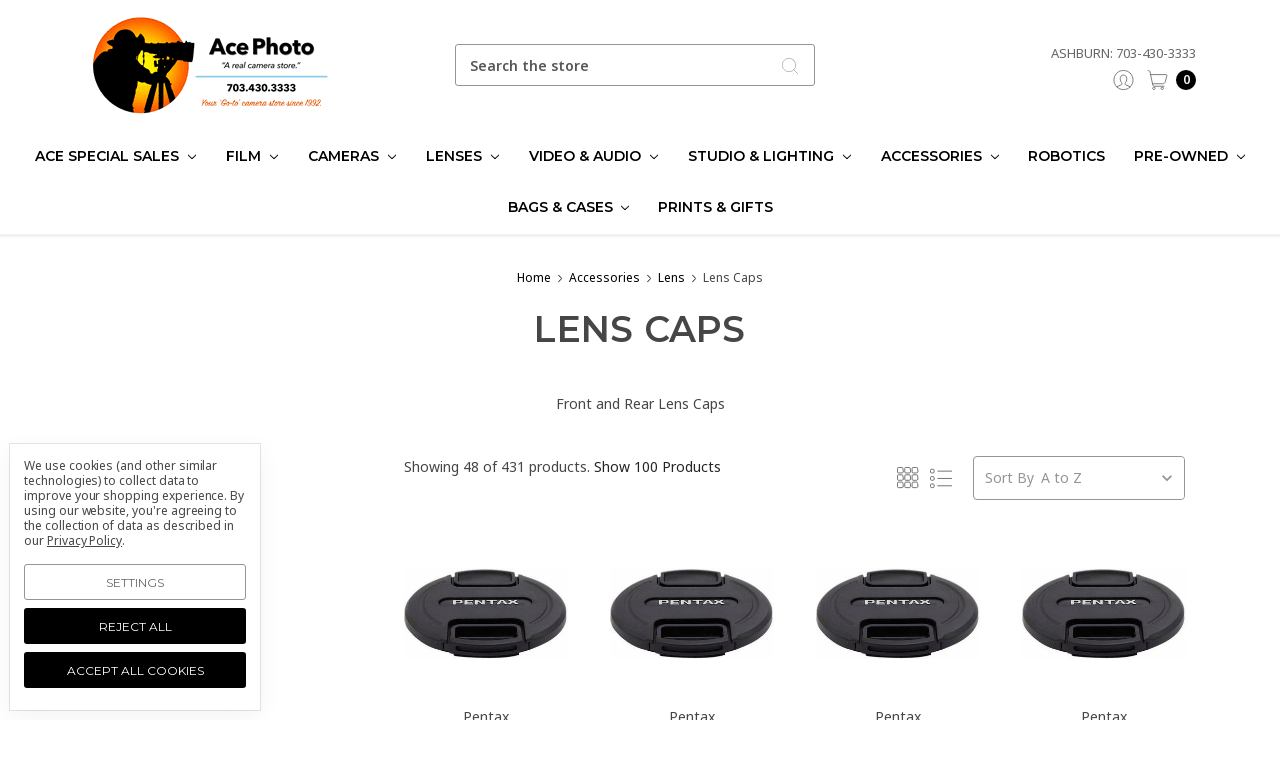

--- FILE ---
content_type: text/html; charset=UTF-8
request_url: https://acephoto.net/accessories/lens/lens-caps/
body_size: 43385
content:









<!DOCTYPE html>
<html class="no-js" lang="en">
    <head>
        <title>The best selection of Lens Caps at Ace photo</title>
        <link rel="dns-prefetch preconnect" href="https://cdn11.bigcommerce.com/s-f9fok" crossorigin><link rel="dns-prefetch preconnect" href="https://fonts.googleapis.com/" crossorigin><link rel="dns-prefetch preconnect" href="https://fonts.gstatic.com/" crossorigin>
        <meta name="keywords" content="Lens Caps"><meta name="description" content="Come to  Ace Photo for the widest selection of  Lens Caps photographic and video products with the best customer service you will find anywhere"><link rel='canonical' href='https://acephoto.net/accessories/lens/lens-caps/' /><meta name='platform' content='bigcommerce.stencil' />
        
                <link rel="next" href="https://acephoto.net/accessories/lens/lens-caps/?page=2">


        <link href="https://cdn11.bigcommerce.com/s-f9fok/product_images/090224_Ace_Horizontal_Logo%2032X32%20FAVICON%20text.png?t=1729603001" rel="shortcut icon">
        <meta name="viewport" content="width=device-width, initial-scale=1, maximum-scale=1">
        <meta name="ft-name" content="Kings Road">
        <meta name="ft-version" content="1.8.0
">

        
        <script>
            // Change document class from no-js to js so we can detect this in css
            document.documentElement.className = document.documentElement.className.replace('no-js', 'js');
        </script>
        <script>
            window.lazySizesConfig = window.lazySizesConfig || {};
            window.lazySizesConfig.loadMode = 1;
        </script>
        <script async src="https://cdn11.bigcommerce.com/s-f9fok/stencil/27ac44c0-c640-013d-d46c-76cf59eb0c4b/e/4ff75e40-9100-013e-94ed-3e69250d5783/dist/theme-bundle.head_async.js"></script>

        <link href="https://fonts.googleapis.com/css?family=Crimson+Text:400%7CLato:400%7CNoto+Sans:400%7CMontserrat:600&display=swap" rel="stylesheet">
        <link data-stencil-stylesheet href="https://cdn11.bigcommerce.com/s-f9fok/stencil/27ac44c0-c640-013d-d46c-76cf59eb0c4b/e/4ff75e40-9100-013e-94ed-3e69250d5783/css/theme-f4e76a90-9101-013e-f439-460dfe481210.css" rel="stylesheet">


        <!-- Start Tracking Code for analytics_facebook -->

<script data-bc-cookie-consent="4" type="text/plain">
!function(f,b,e,v,n,t,s){if(f.fbq)return;n=f.fbq=function(){n.callMethod?n.callMethod.apply(n,arguments):n.queue.push(arguments)};if(!f._fbq)f._fbq=n;n.push=n;n.loaded=!0;n.version='2.0';n.queue=[];t=b.createElement(e);t.async=!0;t.src=v;s=b.getElementsByTagName(e)[0];s.parentNode.insertBefore(t,s)}(window,document,'script','https://connect.facebook.net/en_US/fbevents.js');

fbq('set', 'autoConfig', 'false', '386023346150318');
fbq('dataProcessingOptions', []);
fbq('init', '386023346150318', {"external_id":"e9ed939b-feda-44b9-bcf1-b31ae49ac36c"});
fbq('set', 'agent', 'bigcommerce', '386023346150318');

function trackEvents() {
    var pathName = window.location.pathname;

    fbq('track', 'PageView', {}, "");

    // Search events start -- only fire if the shopper lands on the /search.php page
    if (pathName.indexOf('/search.php') === 0 && getUrlParameter('search_query')) {
        fbq('track', 'Search', {
            content_type: 'product_group',
            content_ids: [],
            search_string: getUrlParameter('search_query')
        });
    }
    // Search events end

    // Wishlist events start -- only fire if the shopper attempts to add an item to their wishlist
    if (pathName.indexOf('/wishlist.php') === 0 && getUrlParameter('added_product_id')) {
        fbq('track', 'AddToWishlist', {
            content_type: 'product_group',
            content_ids: []
        });
    }
    // Wishlist events end

    // Lead events start -- only fire if the shopper subscribes to newsletter
    if (pathName.indexOf('/subscribe.php') === 0 && getUrlParameter('result') === 'success') {
        fbq('track', 'Lead', {});
    }
    // Lead events end

    // Registration events start -- only fire if the shopper registers an account
    if (pathName.indexOf('/login.php') === 0 && getUrlParameter('action') === 'account_created') {
        fbq('track', 'CompleteRegistration', {}, "");
    }
    // Registration events end

    

    function getUrlParameter(name) {
        var cleanName = name.replace(/[\[]/, '\[').replace(/[\]]/, '\]');
        var regex = new RegExp('[\?&]' + cleanName + '=([^&#]*)');
        var results = regex.exec(window.location.search);
        return results === null ? '' : decodeURIComponent(results[1].replace(/\+/g, ' '));
    }
}

if (window.addEventListener) {
    window.addEventListener("load", trackEvents, false)
}
</script>
<noscript><img height="1" width="1" style="display:none" alt="null" src="https://www.facebook.com/tr?id=386023346150318&ev=PageView&noscript=1&a=plbigcommerce1.2&eid="/></noscript>

<!-- End Tracking Code for analytics_facebook -->

<!-- Start Tracking Code for analytics_googleanalytics -->

<script data-bc-cookie-consent="3" type="text/plain">
  (function(i,s,o,g,r,a,m){i['GoogleAnalyticsObject']=r;i[r]=i[r]||function(){
  (i[r].q=i[r].q||[]).push(arguments)},i[r].l=1*new Date();a=s.createElement(o),
  m=s.getElementsByTagName(o)[0];a.async=1;a.src=g;m.parentNode.insertBefore(a,m)
  })(window,document,'script','//www.google-analytics.com/analytics.js','ga');

  ga('create', 'UA-44615868-1', 'auto');
// ga('require', 'linkid', 'linkid.js');
// ga('require', 'displayfeatures'); 
  ga('send', 'pageview');
    ga('require', 'ecommerce', 'ecommerce.js');

    function trackEcommerce() {
    this._addTrans = addTrans;
    this._addItem = addItems;
    this._trackTrans = trackTrans;
    }
    function addTrans(orderID,store,total,tax,shipping,city,state,country) {
    ga('ecommerce:addTransaction', {
        'id': orderID,
        'affiliation': store,
        'revenue': total,
        'tax': tax,
        'shipping': shipping,
        'city': city,
        'state': state,
        'country': country
    });
    }
    function addItems(orderID,sku,product,variation,price,qty) {
    ga('ecommerce:addItem', {
        'id': orderID,
        'sku': sku,
        'name': product,
        'category': variation,
        'price': price,
        'quantity': qty
    });
    }
    function trackTrans() {
        ga('ecommerce:send');
    }
    var pageTracker = new trackEcommerce();

</script>

<!-- End Tracking Code for analytics_googleanalytics -->

<!-- Start Tracking Code for analytics_googleanalytics4 -->

<script data-cfasync="false" src="https://cdn11.bigcommerce.com/shared/js/google_analytics4_bodl_subscribers-358423becf5d870b8b603a81de597c10f6bc7699.js" integrity="sha256-gtOfJ3Avc1pEE/hx6SKj/96cca7JvfqllWA9FTQJyfI=" crossorigin="anonymous"></script>
<script data-cfasync="false">
  (function () {
    window.dataLayer = window.dataLayer || [];

    function gtag(){
        dataLayer.push(arguments);
    }

    function initGA4(event) {
         function setupGtag() {
            function configureGtag() {
                gtag('js', new Date());
                gtag('set', 'developer_id.dMjk3Nj', true);
                gtag('config', 'G-117K25GQSR');
            }

            var script = document.createElement('script');

            script.src = 'https://www.googletagmanager.com/gtag/js?id=G-117K25GQSR';
            script.async = true;
            script.onload = configureGtag;

            document.head.appendChild(script);
        }

        setupGtag();

        if (typeof subscribeOnBodlEvents === 'function') {
            subscribeOnBodlEvents('G-117K25GQSR', true);
        }

        window.removeEventListener(event.type, initGA4);
    }

    gtag('consent', 'default', {"ad_storage":"denied","ad_user_data":"denied","ad_personalization":"denied","analytics_storage":"denied","functionality_storage":"denied"})
            

    var eventName = document.readyState === 'complete' ? 'consentScriptsLoaded' : 'DOMContentLoaded';
    window.addEventListener(eventName, initGA4, false);
  })()
</script>

<!-- End Tracking Code for analytics_googleanalytics4 -->

<!-- Start Tracking Code for analytics_siteverification -->

<meta name="google-site-verification" content="PVygIq79I1GR86yhri_zhp3OgqACyORn093p_lvN-kc" />

<!-- End Tracking Code for analytics_siteverification -->


<script type="text/javascript" src="https://checkout-sdk.bigcommerce.com/v1/loader.js" defer ></script>
<script>window.consentManagerStoreConfig = function () { return {"storeName":"Ace Photo","privacyPolicyUrl":"https:\/\/acephoto.net\/privacy-policy\/","writeKey":null,"improvedConsentManagerEnabled":true,"AlwaysIncludeScriptsWithConsentTag":true}; };</script>
<script type="text/javascript" src="https://cdn11.bigcommerce.com/shared/js/bodl-consent-32a446f5a681a22e8af09a4ab8f4e4b6deda6487.js" integrity="sha256-uitfaufFdsW9ELiQEkeOgsYedtr3BuhVvA4WaPhIZZY=" crossorigin="anonymous" defer></script>
<script type="text/javascript" src="https://cdn11.bigcommerce.com/shared/js/storefront/consent-manager-config-3013a89bb0485f417056882e3b5cf19e6588b7ba.js" defer></script>
<script type="text/javascript" src="https://cdn11.bigcommerce.com/shared/js/storefront/consent-manager-08633fe15aba542118c03f6d45457262fa9fac88.js" defer></script>
<script type="text/javascript">
var BCData = {};
</script>
<script src='https://searchserverapi1.com/widgets/bigcommerce/init.js?api_key=5y3s5x3J5n' async ></script><!-- Global site tag (gtag.js) - Google Ads: AW-16741677950 -->
<script data-bc-cookie-consent="3" type="text/plain" async src="https://www.googletagmanager.com/gtag/js?id=AW-16741677950"></script>
<script data-bc-cookie-consent="3" type="text/plain">
  window.dataLayer = window.dataLayer || [];
  function gtag(){dataLayer.push(arguments);}
  gtag('js', new Date());

  gtag('config', 'AW-16741677950');
  gtag('set', 'developer_id.dMjk3Nj', true);
</script>
<!-- GA4 Code Start: View Product Content -->
<script data-bc-cookie-consent="3" type="text/plain">
</script>

 <script data-cfasync="false" src="https://microapps.bigcommerce.com/bodl-events/1.9.4/index.js" integrity="sha256-Y0tDj1qsyiKBRibKllwV0ZJ1aFlGYaHHGl/oUFoXJ7Y=" nonce="" crossorigin="anonymous"></script>
 <script data-cfasync="false" nonce="">

 (function() {
    function decodeBase64(base64) {
       const text = atob(base64);
       const length = text.length;
       const bytes = new Uint8Array(length);
       for (let i = 0; i < length; i++) {
          bytes[i] = text.charCodeAt(i);
       }
       const decoder = new TextDecoder();
       return decoder.decode(bytes);
    }
    window.bodl = JSON.parse(decodeBase64("[base64]"));
 })()

 </script>

<script nonce="">
(function () {
    var xmlHttp = new XMLHttpRequest();

    xmlHttp.open('POST', 'https://bes.gcp.data.bigcommerce.com/nobot');
    xmlHttp.setRequestHeader('Content-Type', 'application/json');
    xmlHttp.send('{"store_id":"400767","timezone_offset":"-4.0","timestamp":"2026-01-14T20:56:16.05165600Z","visit_id":"d93741a0-b625-49df-9f69-500137d6aa49","channel_id":1}');
})();
</script>

        

        
        
        
        
        
        
        
        
        
        
        
        
        <!-- snippet location htmlhead -->
    </head>
    <body>
        <!-- snippet location header -->
        <svg data-src="https://cdn11.bigcommerce.com/s-f9fok/stencil/27ac44c0-c640-013d-d46c-76cf59eb0c4b/e/4ff75e40-9100-013e-94ed-3e69250d5783/img/icon-sprite.svg" class="icons-svg-sprite"></svg>


        <div data-content-region="above_header--global"></div>
<div data-content-region="above_header"></div>
<header class="header " role="banner">
    <div class="header-inner container ">
        <a href="#" class="mobileMenu-toggle" data-mobile-menu-toggle="menu">
            <span class="mobileMenu-toggleIcon">Toggle menu</span>
        </a>
        
        <div class="header-logo">
            <a href="https://acephoto.net/" >
                <span class="header-logo-text">
                    <img class="header-logo-image"
                    src="https://cdn11.bigcommerce.com/s-f9fok/images/stencil/250x100/download_1744785681__60028.original.png"
                    srcset="https://cdn11.bigcommerce.com/s-f9fok/images/stencil/250x100/download_1744785681__60028.original.png"
                    alt="Ace Photo"
                    title="Ace Photo">
                </span>
</a>
        </div>

        <div class="quickSearch" id="quickSearch" aria-hidden="true" tabindex="-1" data-prevent-quick-search-close>
            <!-- snippet location forms_search -->
<form class="form" action="/search.php">
    <fieldset class="form-fieldset">
        <div class="form-field">
            <label class="is-srOnly" for="search_query">Search</label>
            <input class="form-input" data-search-quick name="search_query" id="search_query" data-error-message="Search field cannot be empty." placeholder="Search the store" autocomplete="off">
            <button type="submit" class="search-icon"><i class="icon"><svg><use xlink:href="#icon-search" /></svg></i></button>
        </div>
    </fieldset>
</form>
<section class="quickSearchResults" data-bind="html: results"></section>
        </div>

        
        <nav class="navUser sticky">
    <ul class="navUser-section phone">
        <li class="navUser-item phone">
                    <a class="navUser-action navUser-action--phone" href="/contact-us/">Ashburn: 703-430-3333</a>
                </li>
       <!--<li class="navUser-item phone">
                    <a class="navUser-action navUser-action--phone" href="/contact-us/">Falls Church: 703-532-6700</a>
                </li>-->         
    </ul>
        <ul class="navUser-section" data-topbar data-options="sticky_on:large">
            <!--
                <li class="navUser-item">
                    <a class="navUser-action navUser-action--phone" href="tel:703-430-3333" title="Call us: 703-430-3333"><i class="icon icon-navuser"><svg><use xlink:href="#icon-phone" /></svg></i><span class="phone">703-430-3333</span></a>
                </li>
            -->
                        <!--<li class="navUser-item navUser-item--compare-li">
                <a class="navUser-action navUser-item--compare" href="/compare" data-compare-nav><i class="icon icon-navuser"><svg><use xlink:href="#icon-compare" /></svg></i> <span class="countPill countPill--positive"></span></a>
            </li>-->
            <li class="navUser-item navUser-item--account">
                        <a class="navUser-action" href="/login.php"><i class="icon icon-navuser"><svg><use xlink:href="#icon-account" /></svg></i></a>
            </li>
            <li class="navUser-item navUser-item--cart">
                <a
                    class="navUser-action"
                    data-cart-preview
                    data-dropdown="cart-preview-dropdown"
                    data-options="align:right"
                    href="/cart.php">
                    <span class="navUser-item-cartLabel"><i class="icon icon-navuser"><svg><use xlink:href="#icon-cart" /></svg></i></span> <span class="countPill cart-quantity"></span>
                </a>

                <div class="dropdown-menu" id="cart-preview-dropdown" data-dropdown-content aria-hidden="true"></div>
            </li>
        </ul>
</nav>
    </div>
    <div data-content-region="header_bottom"></div>
    <div class="navPages-container" id="menu" data-menu>
        <nav class="navPages container " data-options="">
    <div class="navPages-quickSearch">
        <!-- snippet location forms_search -->
<form class="form form--search-box"  action="/search.php">
    <fieldset class="form-fieldset">
        <div class="form-field">
            <label class="form-label is-srOnly" for="search_query_adv">Search Keyword:</label>
            <div class="form-prefixPostfix wrap">
                <input class="form-input" id="search_query_adv" name="search_query_adv" value="" placeholder="Search Keyword">
                <input class="button button--primary button--mobile-menu form-prefixPostfix-button--postfix" type="submit" value="Search">
                    <span class="search-icon search-icon--mobile-menu"><i class="icon"><svg><use xlink:href="#icon-search" /></svg></i></span>
            </div>
        </div>
    </fieldset>
</form>
    </div>
    <ul class="navPages-list navPages-list-depth-max simple">
                        <li class="navPages-item">
                                <a class="navPages-action navPages-action-depth-max has-subMenu is-root" href="https://acephoto.net/ace-special-sales/" data-collapsible="navPages-3726">
        Ace Special Sales <i class="icon navPages-action-moreIcon" aria-hidden="true"><svg><use xlink:href="#icon-chevron-down" /></svg></i>
    </a>
    <div class="navPage-subMenu navPage-subMenu-horizontal" id="navPages-3726" aria-hidden="true" tabindex="-1">
    <ul class="navPage-subMenu-list">
        <li class="navPage-subMenu-item-parent">
            <a class="navPage-subMenu-action navPages-action navPages-action-depth-max" href="https://acephoto.net/ace-special-sales/">All Ace Special Sales</a>
        </li>
            <li class="navPage-subMenu-item-child">
                    <a class="navPage-subMenu-action navPages-action" href="https://acephoto.net/ace-special-sales/canons-newest-release/">Canon&#x27;s Newest Release</a>
            </li>
            <li class="navPage-subMenu-item-child">
                    <a class="navPage-subMenu-action navPages-action" href="https://acephoto.net/ace-special-sales/tamron-lenses/">Tamron  Lenses</a>
            </li>
    </ul>
</div>
                        </li>
                        <li class="navPages-item">
                                <a class="navPages-action navPages-action-depth-max has-subMenu is-root" href="https://acephoto.net/film/" data-collapsible="navPages-2544">
        Film <i class="icon navPages-action-moreIcon" aria-hidden="true"><svg><use xlink:href="#icon-chevron-down" /></svg></i>
    </a>
    <div class="navPage-subMenu navPage-subMenu-horizontal" id="navPages-2544" aria-hidden="true" tabindex="-1">
    <ul class="navPage-subMenu-list">
        <li class="navPage-subMenu-item-parent">
            <a class="navPage-subMenu-action navPages-action navPages-action-depth-max" href="https://acephoto.net/film/">All Film</a>
        </li>
            <li class="navPage-subMenu-item-child">
                    <a class="navPage-subMenu-action navPages-action" href="https://acephoto.net/film/110/">110</a>
            </li>
            <li class="navPage-subMenu-item-child">
                    <a class="navPage-subMenu-action navPages-action" href="https://acephoto.net/film/120/">120</a>
            </li>
            <li class="navPage-subMenu-item-child">
                    <a class="navPage-subMenu-action navPages-action" href="https://acephoto.net/film/135/">135</a>
            </li>
            <li class="navPage-subMenu-item-child">
                    <a class="navPage-subMenu-action navPages-action" href="https://acephoto.net/film/bulk/">Bulk</a>
            </li>
            <li class="navPage-subMenu-item-child">
                    <a class="navPage-subMenu-action navPages-action" href="https://acephoto.net/film/expired/">Expired</a>
            </li>
            <li class="navPage-subMenu-item-child">
                    <a class="navPage-subMenu-action navPages-action" href="https://acephoto.net/film/instant/">Instant</a>
            </li>
            <li class="navPage-subMenu-item-child">
                    <a class="navPage-subMenu-action navPages-action" href="https://acephoto.net/film/misc-film/">Misc Film</a>
            </li>
            <li class="navPage-subMenu-item-child">
                    <a class="navPage-subMenu-action navPages-action" href="https://acephoto.net/film/movie/">Movie</a>
            </li>
            <li class="navPage-subMenu-item-child">
                    <a class="navPage-subMenu-action navPages-action" href="https://acephoto.net/film/sheet/">Sheet</a>
            </li>
    </ul>
</div>
                        </li>
                        <li class="navPages-item">
                                <a class="navPages-action navPages-action-depth-max has-subMenu is-root" href="https://acephoto.net/cameras/" data-collapsible="navPages-2139">
        Cameras <i class="icon navPages-action-moreIcon" aria-hidden="true"><svg><use xlink:href="#icon-chevron-down" /></svg></i>
    </a>
    <div class="navPage-subMenu navPage-subMenu-horizontal" id="navPages-2139" aria-hidden="true" tabindex="-1">
    <ul class="navPage-subMenu-list">
        <li class="navPage-subMenu-item-parent">
            <a class="navPage-subMenu-action navPages-action navPages-action-depth-max" href="https://acephoto.net/cameras/">All Cameras</a>
        </li>
            <li class="navPage-subMenu-item-child">
                    <a class="navPage-subMenu-action navPages-action navPages-action-depth-max has-subMenu" href="https://acephoto.net/cameras/film-cameras/" data-collapsible="navPages-2553">
                        Film Cameras <i class="icon navPages-action-moreIcon" aria-hidden="true"><svg><use xlink:href="#icon-chevron-down" /></svg></i>
                    </a>
                    <div class="navPage-subMenu navPage-subMenu-horizontal" id="navPages-2553" aria-hidden="true" tabindex="-1">
    <ul class="navPage-subMenu-list">
        <li class="navPage-subMenu-item-parent">
            <a class="navPage-subMenu-action navPages-action navPages-action-depth-max" href="https://acephoto.net/cameras/film-cameras/">All Film Cameras</a>
        </li>
            <li class="navPage-subMenu-item-child">
                    <a class="navPage-subMenu-action navPages-action" href="https://acephoto.net/cameras/film-cameras/slr/">SLR</a>
            </li>
            <li class="navPage-subMenu-item-child">
                    <a class="navPage-subMenu-action navPages-action" href="https://acephoto.net/cameras/film-cameras/praktica/">Praktica film Cameras</a>
            </li>
            <li class="navPage-subMenu-item-child">
                    <a class="navPage-subMenu-action navPages-action" href="https://acephoto.net/cameras/film-cameras/point-and-shoot/">Point and Shoot film Cameras</a>
            </li>
            <li class="navPage-subMenu-item-child">
                    <a class="navPage-subMenu-action navPages-action" href="https://acephoto.net/cameras/film-cameras/medium-format/">Medium Format Cameras</a>
            </li>
            <li class="navPage-subMenu-item-child">
                    <a class="navPage-subMenu-action navPages-action" href="https://acephoto.net/cameras/film-cameras/disposable-cameras/">Disposable Cameras</a>
            </li>
    </ul>
</div>
            </li>
            <li class="navPage-subMenu-item-child">
                    <a class="navPage-subMenu-action navPages-action navPages-action-depth-max has-subMenu" href="https://acephoto.net/cameras/digital-cameras/" data-collapsible="navPages-2140">
                        Digital Cameras all brands <i class="icon navPages-action-moreIcon" aria-hidden="true"><svg><use xlink:href="#icon-chevron-down" /></svg></i>
                    </a>
                    <div class="navPage-subMenu navPage-subMenu-horizontal" id="navPages-2140" aria-hidden="true" tabindex="-1">
    <ul class="navPage-subMenu-list">
        <li class="navPage-subMenu-item-parent">
            <a class="navPage-subMenu-action navPages-action navPages-action-depth-max" href="https://acephoto.net/cameras/digital-cameras/">All Digital Cameras all brands</a>
        </li>
            <li class="navPage-subMenu-item-child">
                    <a class="navPage-subMenu-action navPages-action" href="https://acephoto.net/cameras/digital-cameras/mirrorless-cameras/">Mirrorless Cameras</a>
            </li>
            <li class="navPage-subMenu-item-child">
                    <a class="navPage-subMenu-action navPages-action" href="https://acephoto.net/cameras/digital-cameras/dslr-cameras/">DSLR Cameras</a>
            </li>
            <li class="navPage-subMenu-item-child">
                    <a class="navPage-subMenu-action navPages-action" href="https://acephoto.net/cameras/digital-cameras/point-and-shoot-cameras/">Point and Shoot Cameras</a>
            </li>
            <li class="navPage-subMenu-item-child">
                    <a class="navPage-subMenu-action navPages-action" href="https://acephoto.net/cameras/digital-cameras/digital-medium-format-cameras/">Digital Medium Format Cameras</a>
            </li>
            <li class="navPage-subMenu-item-child">
                    <a class="navPage-subMenu-action navPages-action" href="https://acephoto.net/cameras/digital-cameras/action-and-360-cameras/">Action and 360 Cameras</a>
            </li>
    </ul>
</div>
            </li>
            <li class="navPage-subMenu-item-child">
                    <a class="navPage-subMenu-action navPages-action navPages-action-depth-max has-subMenu" href="https://acephoto.net/cameras/drones/" data-collapsible="navPages-2798">
                        Drones <i class="icon navPages-action-moreIcon" aria-hidden="true"><svg><use xlink:href="#icon-chevron-down" /></svg></i>
                    </a>
                    <div class="navPage-subMenu navPage-subMenu-horizontal" id="navPages-2798" aria-hidden="true" tabindex="-1">
    <ul class="navPage-subMenu-list">
        <li class="navPage-subMenu-item-parent">
            <a class="navPage-subMenu-action navPages-action navPages-action-depth-max" href="https://acephoto.net/cameras/drones/">All Drones</a>
        </li>
            <li class="navPage-subMenu-item-child">
                    <a class="navPage-subMenu-action navPages-action" href="https://acephoto.net/cameras/drones/dji/">DJI drones</a>
            </li>
            <li class="navPage-subMenu-item-child">
                    <a class="navPage-subMenu-action navPages-action" href="https://acephoto.net/cameras/drones/hover/">Hover</a>
            </li>
            <li class="navPage-subMenu-item-child">
                    <a class="navPage-subMenu-action navPages-action" href="https://acephoto.net/cameras/drones/3dr/">3DR</a>
            </li>
    </ul>
</div>
            </li>
            <li class="navPage-subMenu-item-child">
                    <a class="navPage-subMenu-action navPages-action navPages-action-depth-max has-subMenu" href="https://acephoto.net/cameras/instant-cameras/" data-collapsible="navPages-2556">
                        Instant Cameras <i class="icon navPages-action-moreIcon" aria-hidden="true"><svg><use xlink:href="#icon-chevron-down" /></svg></i>
                    </a>
                    <div class="navPage-subMenu navPage-subMenu-horizontal" id="navPages-2556" aria-hidden="true" tabindex="-1">
    <ul class="navPage-subMenu-list">
        <li class="navPage-subMenu-item-parent">
            <a class="navPage-subMenu-action navPages-action navPages-action-depth-max" href="https://acephoto.net/cameras/instant-cameras/">All Instant Cameras</a>
        </li>
            <li class="navPage-subMenu-item-child">
                    <a class="navPage-subMenu-action navPages-action" href="https://acephoto.net/cameras/instant-cameras/fujifilm/">Fujifilm instant cameras</a>
            </li>
            <li class="navPage-subMenu-item-child">
                    <a class="navPage-subMenu-action navPages-action" href="https://acephoto.net/cameras/instant-cameras/lomography/">Lomography Cameras</a>
            </li>
            <li class="navPage-subMenu-item-child">
                    <a class="navPage-subMenu-action navPages-action" href="https://acephoto.net/cameras/instant-cameras/polaroid/">Polaroid Cameras</a>
            </li>
    </ul>
</div>
            </li>
            <li class="navPage-subMenu-item-child">
                    <a class="navPage-subMenu-action navPages-action" href="https://acephoto.net/cameras/webcams/">Webcams</a>
            </li>
    </ul>
</div>
                        </li>
                        <li class="navPages-item">
                                <a class="navPages-action navPages-action-depth-max has-subMenu is-root" href="https://acephoto.net/lenses/" data-collapsible="navPages-2168">
        Lenses <i class="icon navPages-action-moreIcon" aria-hidden="true"><svg><use xlink:href="#icon-chevron-down" /></svg></i>
    </a>
    <div class="navPage-subMenu navPage-subMenu-horizontal" id="navPages-2168" aria-hidden="true" tabindex="-1">
    <ul class="navPage-subMenu-list">
        <li class="navPage-subMenu-item-parent">
            <a class="navPage-subMenu-action navPages-action navPages-action-depth-max" href="https://acephoto.net/lenses/">All Lenses</a>
        </li>
            <li class="navPage-subMenu-item-child">
                    <a class="navPage-subMenu-action navPages-action navPages-action-depth-max has-subMenu" href="https://acephoto.net/lenses/slr-lenses/" data-collapsible="navPages-2169">
                        SLR Lenses <i class="icon navPages-action-moreIcon" aria-hidden="true"><svg><use xlink:href="#icon-chevron-down" /></svg></i>
                    </a>
                    <div class="navPage-subMenu navPage-subMenu-horizontal" id="navPages-2169" aria-hidden="true" tabindex="-1">
    <ul class="navPage-subMenu-list">
        <li class="navPage-subMenu-item-parent">
            <a class="navPage-subMenu-action navPages-action navPages-action-depth-max" href="https://acephoto.net/lenses/slr-lenses/">All SLR Lenses</a>
        </li>
            <li class="navPage-subMenu-item-child">
                    <a class="navPage-subMenu-action navPages-action" href="https://acephoto.net/lenses/slr-lenses/canon-ef-mount/">Canon EF Mount</a>
            </li>
            <li class="navPage-subMenu-item-child">
                    <a class="navPage-subMenu-action navPages-action" href="https://acephoto.net/lenses/slr-lenses/m42/">M42 Lens mounts products</a>
            </li>
            <li class="navPage-subMenu-item-child">
                    <a class="navPage-subMenu-action navPages-action" href="https://acephoto.net/lenses/slr-lenses/sigma-sa-mount/">Sigma SA Mount</a>
            </li>
            <li class="navPage-subMenu-item-child">
                    <a class="navPage-subMenu-action navPages-action" href="https://acephoto.net/lenses/slr-lenses/nikon-f-mount/">Nikon F Mount</a>
            </li>
            <li class="navPage-subMenu-item-child">
                    <a class="navPage-subMenu-action navPages-action" href="https://acephoto.net/lenses/slr-lenses/pentax-k-mount/">Pentax K Mount</a>
            </li>
            <li class="navPage-subMenu-item-child">
                    <a class="navPage-subMenu-action navPages-action" href="https://acephoto.net/lenses/slr-lenses/sony-a/">Sony A</a>
            </li>
            <li class="navPage-subMenu-item-child">
                    <a class="navPage-subMenu-action navPages-action" href="https://acephoto.net/lenses/slr-lenses/misc/">Misc.</a>
            </li>
    </ul>
</div>
            </li>
            <li class="navPage-subMenu-item-child">
                    <a class="navPage-subMenu-action navPages-action navPages-action-depth-max has-subMenu" href="https://acephoto.net/lenses/mirrorless-lenses/" data-collapsible="navPages-2172">
                        Mirrorless Lenses <i class="icon navPages-action-moreIcon" aria-hidden="true"><svg><use xlink:href="#icon-chevron-down" /></svg></i>
                    </a>
                    <div class="navPage-subMenu navPage-subMenu-horizontal" id="navPages-2172" aria-hidden="true" tabindex="-1">
    <ul class="navPage-subMenu-list">
        <li class="navPage-subMenu-item-parent">
            <a class="navPage-subMenu-action navPages-action navPages-action-depth-max" href="https://acephoto.net/lenses/mirrorless-lenses/">All Mirrorless Lenses</a>
        </li>
            <li class="navPage-subMenu-item-child">
                    <a class="navPage-subMenu-action navPages-action" href="https://acephoto.net/lenses/mirrorless-lenses/canon-ef-m-mount/">Canon EF-M Mount</a>
            </li>
            <li class="navPage-subMenu-item-child">
                    <a class="navPage-subMenu-action navPages-action" href="https://acephoto.net/lenses/mirrorless-lenses/panasonic/">Panasonic lenses</a>
            </li>
            <li class="navPage-subMenu-item-child">
                    <a class="navPage-subMenu-action navPages-action" href="https://acephoto.net/lenses/mirrorless-lenses/canon-rf-mount/">Canon RF Mount</a>
            </li>
            <li class="navPage-subMenu-item-child">
                    <a class="navPage-subMenu-action navPages-action" href="https://acephoto.net/lenses/mirrorless-lenses/fujifilm-x-mount/">Fujifilm X Mount</a>
            </li>
            <li class="navPage-subMenu-item-child">
                    <a class="navPage-subMenu-action navPages-action" href="https://acephoto.net/lenses/mirrorless-lenses/leica-l-mount/">Leica L Mount</a>
            </li>
            <li class="navPage-subMenu-item-child">
                    <a class="navPage-subMenu-action navPages-action" href="https://acephoto.net/lenses/mirrorless-lenses/micro-four-thirds/">Micro Four Thirds lenses</a>
            </li>
            <li class="navPage-subMenu-item-child">
                    <a class="navPage-subMenu-action navPages-action" href="https://acephoto.net/lenses/mirrorless-lenses/nikon-z-mount/">Nikon Z Mount</a>
            </li>
            <li class="navPage-subMenu-item-child">
                    <a class="navPage-subMenu-action navPages-action" href="https://acephoto.net/lenses/mirrorless-lenses/sony-e-mount/">Sony E Mount</a>
            </li>
            <li class="navPage-subMenu-item-child">
                    <a class="navPage-subMenu-action navPages-action" href="https://acephoto.net/lenses/mirrorless-lenses/misc/">Miscellaneous Mirrorless Lenses</a>
            </li>
    </ul>
</div>
            </li>
            <li class="navPage-subMenu-item-child">
                    <a class="navPage-subMenu-action navPages-action navPages-action-depth-max has-subMenu" href="https://acephoto.net/lenses/medium-format-lenses/" data-collapsible="navPages-2635">
                        Medium Format Lenses <i class="icon navPages-action-moreIcon" aria-hidden="true"><svg><use xlink:href="#icon-chevron-down" /></svg></i>
                    </a>
                    <div class="navPage-subMenu navPage-subMenu-horizontal" id="navPages-2635" aria-hidden="true" tabindex="-1">
    <ul class="navPage-subMenu-list">
        <li class="navPage-subMenu-item-parent">
            <a class="navPage-subMenu-action navPages-action navPages-action-depth-max" href="https://acephoto.net/lenses/medium-format-lenses/">All Medium Format Lenses</a>
        </li>
            <li class="navPage-subMenu-item-child">
                    <a class="navPage-subMenu-action navPages-action" href="https://acephoto.net/lenses/medium-format-lenses/fujifilm-g-mount/">Fujifilm G Mount</a>
            </li>
            <li class="navPage-subMenu-item-child">
                    <a class="navPage-subMenu-action navPages-action" href="https://acephoto.net/lenses/medium-format-lenses/hasselblad-h-mount/">Hasselblad H Mount</a>
            </li>
            <li class="navPage-subMenu-item-child">
                    <a class="navPage-subMenu-action navPages-action" href="https://acephoto.net/lenses/medium-format-lenses/hasselblad-xcd-mount/">Hasselblad XCD Mount</a>
            </li>
            <li class="navPage-subMenu-item-child">
                    <a class="navPage-subMenu-action navPages-action" href="https://acephoto.net/lenses/medium-format-lenses/leica-s-mount/">Leica S Mount</a>
            </li>
            <li class="navPage-subMenu-item-child">
                    <a class="navPage-subMenu-action navPages-action" href="https://acephoto.net/lenses/medium-format-lenses/mamiya-645-mount/">Mamiya 645 Mount</a>
            </li>
            <li class="navPage-subMenu-item-child">
                    <a class="navPage-subMenu-action navPages-action" href="https://acephoto.net/lenses/medium-format-lenses/pentax-645-mount/">Pentax 645 Mount</a>
            </li>
    </ul>
</div>
            </li>
            <li class="navPage-subMenu-item-child">
                    <a class="navPage-subMenu-action navPages-action navPages-action-depth-max has-subMenu" href="https://acephoto.net/lenses/digital-cine-lenses/" data-collapsible="navPages-3363">
                        Digital Cine Lenses <i class="icon navPages-action-moreIcon" aria-hidden="true"><svg><use xlink:href="#icon-chevron-down" /></svg></i>
                    </a>
                    <div class="navPage-subMenu navPage-subMenu-horizontal" id="navPages-3363" aria-hidden="true" tabindex="-1">
    <ul class="navPage-subMenu-list">
        <li class="navPage-subMenu-item-parent">
            <a class="navPage-subMenu-action navPages-action navPages-action-depth-max" href="https://acephoto.net/lenses/digital-cine-lenses/">All Digital Cine Lenses</a>
        </li>
            <li class="navPage-subMenu-item-child">
                    <a class="navPage-subMenu-action navPages-action" href="https://acephoto.net/lenses/digital-cine-lenses/canon/">Canon Cine lenses</a>
            </li>
            <li class="navPage-subMenu-item-child">
                    <a class="navPage-subMenu-action navPages-action" href="https://acephoto.net/lenses/digital-cine-lenses/dji/">DJI CINE lenses</a>
            </li>
            <li class="navPage-subMenu-item-child">
                    <a class="navPage-subMenu-action navPages-action" href="https://acephoto.net/lenses/digital-cine-lenses/rokinon/">Rokinon Cine Lenses</a>
            </li>
            <li class="navPage-subMenu-item-child">
                    <a class="navPage-subMenu-action navPages-action" href="https://acephoto.net/lenses/digital-cine-lenses/sony/">Sony cine lenses</a>
            </li>
    </ul>
</div>
            </li>
            <li class="navPage-subMenu-item-child">
                    <a class="navPage-subMenu-action navPages-action navPages-action-depth-max has-subMenu" href="https://acephoto.net/lenses/rangefinder-lenses/" data-collapsible="navPages-2267">
                        Rangefinder Lenses <i class="icon navPages-action-moreIcon" aria-hidden="true"><svg><use xlink:href="#icon-chevron-down" /></svg></i>
                    </a>
                    <div class="navPage-subMenu navPage-subMenu-horizontal" id="navPages-2267" aria-hidden="true" tabindex="-1">
    <ul class="navPage-subMenu-list">
        <li class="navPage-subMenu-item-parent">
            <a class="navPage-subMenu-action navPages-action navPages-action-depth-max" href="https://acephoto.net/lenses/rangefinder-lenses/">All Rangefinder Lenses</a>
        </li>
            <li class="navPage-subMenu-item-child">
                    <a class="navPage-subMenu-action navPages-action" href="https://acephoto.net/lenses/rangefinder-lenses/leica-m-mount/">Leica M Mount</a>
            </li>
    </ul>
</div>
            </li>
            <li class="navPage-subMenu-item-child">
                    <a class="navPage-subMenu-action navPages-action navPages-action-depth-max has-subMenu" href="https://acephoto.net/lenses/sfx-lenses/" data-collapsible="navPages-2235">
                        SFX Lenses <i class="icon navPages-action-moreIcon" aria-hidden="true"><svg><use xlink:href="#icon-chevron-down" /></svg></i>
                    </a>
                    <div class="navPage-subMenu navPage-subMenu-horizontal" id="navPages-2235" aria-hidden="true" tabindex="-1">
    <ul class="navPage-subMenu-list">
        <li class="navPage-subMenu-item-parent">
            <a class="navPage-subMenu-action navPages-action navPages-action-depth-max" href="https://acephoto.net/lenses/sfx-lenses/">All SFX Lenses</a>
        </li>
            <li class="navPage-subMenu-item-child">
                    <a class="navPage-subMenu-action navPages-action" href="https://acephoto.net/lenses/sfx-lenses/conversion-lenses/">Conversion Lenses</a>
            </li>
            <li class="navPage-subMenu-item-child">
                    <a class="navPage-subMenu-action navPages-action" href="https://acephoto.net/lenses/sfx-lenses/anamorphic/">Anamorphic lenses</a>
            </li>
            <li class="navPage-subMenu-item-child">
                    <a class="navPage-subMenu-action navPages-action" href="https://acephoto.net/lenses/sfx-lenses/mobile-lenses/">Mobile Lenses</a>
            </li>
            <li class="navPage-subMenu-item-child">
                    <a class="navPage-subMenu-action navPages-action" href="https://acephoto.net/lenses/sfx-lenses/lensbaby/">Lensbaby</a>
            </li>
            <li class="navPage-subMenu-item-child">
                    <a class="navPage-subMenu-action navPages-action" href="https://acephoto.net/lenses/sfx-lenses/petzval/">Petzval</a>
            </li>
            <li class="navPage-subMenu-item-child">
                    <a class="navPage-subMenu-action navPages-action" href="https://acephoto.net/lenses/sfx-lenses/pinhole/">Pinhole</a>
            </li>
            <li class="navPage-subMenu-item-child">
                    <a class="navPage-subMenu-action navPages-action" href="https://acephoto.net/lenses/sfx-lenses/misc/">Pre-Owned SFX lenses at Ace photo</a>
            </li>
    </ul>
</div>
            </li>
            <li class="navPage-subMenu-item-child">
                    <a class="navPage-subMenu-action navPages-action navPages-action-depth-max has-subMenu" href="https://acephoto.net/lenses/binoculars-and-scopes/" data-collapsible="navPages-2288">
                        Binoculars and Scopes <i class="icon navPages-action-moreIcon" aria-hidden="true"><svg><use xlink:href="#icon-chevron-down" /></svg></i>
                    </a>
                    <div class="navPage-subMenu navPage-subMenu-horizontal" id="navPages-2288" aria-hidden="true" tabindex="-1">
    <ul class="navPage-subMenu-list">
        <li class="navPage-subMenu-item-parent">
            <a class="navPage-subMenu-action navPages-action navPages-action-depth-max" href="https://acephoto.net/lenses/binoculars-and-scopes/">All Binoculars and Scopes</a>
        </li>
            <li class="navPage-subMenu-item-child">
                    <a class="navPage-subMenu-action navPages-action" href="https://acephoto.net/lenses/binoculars-and-scopes/fujinon/">Fujinon binoculars</a>
            </li>
            <li class="navPage-subMenu-item-child">
                    <a class="navPage-subMenu-action navPages-action" href="https://acephoto.net/lenses/binoculars-scopes/canon/">Canon binoculars</a>
            </li>
            <li class="navPage-subMenu-item-child">
                    <a class="navPage-subMenu-action navPages-action" href="https://acephoto.net/lenses/binoculars-scopes/kite-optics/">Kite Optics</a>
            </li>
            <li class="navPage-subMenu-item-child">
                    <a class="navPage-subMenu-action navPages-action" href="https://acephoto.net/lenses/binoculars-scopes/leica/">Leica binoculars</a>
            </li>
            <li class="navPage-subMenu-item-child">
                    <a class="navPage-subMenu-action navPages-action" href="https://acephoto.net/lenses/binoculars-scopes/nikon/">Nikon binoculars</a>
            </li>
            <li class="navPage-subMenu-item-child">
                    <a class="navPage-subMenu-action navPages-action" href="https://acephoto.net/lenses/binoculars-scopes/olympus/">Olympus binoculars</a>
            </li>
            <li class="navPage-subMenu-item-child">
                    <a class="navPage-subMenu-action navPages-action" href="https://acephoto.net/lenses/binoculars-scopes/ricoh/">Ricoh</a>
            </li>
            <li class="navPage-subMenu-item-child">
                    <a class="navPage-subMenu-action navPages-action" href="https://acephoto.net/lenses/binoculars-scopes/misc/">Miscellaneous Binoculars</a>
            </li>
    </ul>
</div>
            </li>
    </ul>
</div>
                        </li>
                        <li class="navPages-item">
                                <a class="navPages-action navPages-action-depth-max has-subMenu is-root" href="https://acephoto.net/video-audio/" data-collapsible="navPages-2189">
        Video &amp; Audio <i class="icon navPages-action-moreIcon" aria-hidden="true"><svg><use xlink:href="#icon-chevron-down" /></svg></i>
    </a>
    <div class="navPage-subMenu navPage-subMenu-horizontal" id="navPages-2189" aria-hidden="true" tabindex="-1">
    <ul class="navPage-subMenu-list">
        <li class="navPage-subMenu-item-parent">
            <a class="navPage-subMenu-action navPages-action navPages-action-depth-max" href="https://acephoto.net/video-audio/">All Video &amp; Audio</a>
        </li>
            <li class="navPage-subMenu-item-child">
                    <a class="navPage-subMenu-action navPages-action" href="https://acephoto.net/video-and-audio/misc-equipment/">Misc video audio Equipment</a>
            </li>
            <li class="navPage-subMenu-item-child">
                    <a class="navPage-subMenu-action navPages-action navPages-action-depth-max has-subMenu" href="https://acephoto.net/video-audio/cinema-cameras/" data-collapsible="navPages-3302">
                        Cinema Cameras <i class="icon navPages-action-moreIcon" aria-hidden="true"><svg><use xlink:href="#icon-chevron-down" /></svg></i>
                    </a>
                    <div class="navPage-subMenu navPage-subMenu-horizontal" id="navPages-3302" aria-hidden="true" tabindex="-1">
    <ul class="navPage-subMenu-list">
        <li class="navPage-subMenu-item-parent">
            <a class="navPage-subMenu-action navPages-action navPages-action-depth-max" href="https://acephoto.net/video-audio/cinema-cameras/">All Cinema Cameras</a>
        </li>
            <li class="navPage-subMenu-item-child">
                    <a class="navPage-subMenu-action navPages-action" href="https://acephoto.net/video-audio/cinema-cameras/black-magic/">Black Magic</a>
            </li>
            <li class="navPage-subMenu-item-child">
                    <a class="navPage-subMenu-action navPages-action" href="https://acephoto.net/video-audio/cinema-cameras/canon/">Canon Cinema Cameras</a>
            </li>
            <li class="navPage-subMenu-item-child">
                    <a class="navPage-subMenu-action navPages-action" href="https://acephoto.net/video-audio/cinema-cameras/red/">Red cinema Camera</a>
            </li>
            <li class="navPage-subMenu-item-child">
                    <a class="navPage-subMenu-action navPages-action" href="https://acephoto.net/video-audio/cinema-cameras/panasonic/">Panasonic Cinema Cameras</a>
            </li>
            <li class="navPage-subMenu-item-child">
                    <a class="navPage-subMenu-action navPages-action" href="https://acephoto.net/video-audio/cinema-cameras/sony/">Sony cinema cameras</a>
            </li>
    </ul>
</div>
            </li>
            <li class="navPage-subMenu-item-child">
                    <a class="navPage-subMenu-action navPages-action navPages-action-depth-max has-subMenu" href="https://acephoto.net/video-and-audio/video-stabilizers-and-gimbals/" data-collapsible="navPages-2899">
                        Video Gimbals and Sliders <i class="icon navPages-action-moreIcon" aria-hidden="true"><svg><use xlink:href="#icon-chevron-down" /></svg></i>
                    </a>
                    <div class="navPage-subMenu navPage-subMenu-horizontal" id="navPages-2899" aria-hidden="true" tabindex="-1">
    <ul class="navPage-subMenu-list">
        <li class="navPage-subMenu-item-parent">
            <a class="navPage-subMenu-action navPages-action navPages-action-depth-max" href="https://acephoto.net/video-and-audio/video-stabilizers-and-gimbals/">All Video Gimbals and Sliders</a>
        </li>
            <li class="navPage-subMenu-item-child">
                    <a class="navPage-subMenu-action navPages-action" href="https://acephoto.net/video-and-audio/video-stabilizers-and-gimbals/dslr-and-mirrorless-camera-gimbal-stabilizers/">DSLR and Mirrorless Camera Gimbal Stabilizers</a>
            </li>
            <li class="navPage-subMenu-item-child">
                    <a class="navPage-subMenu-action navPages-action" href="https://acephoto.net/video-and-audio/video-gimbals-and-sliders/dslr-and-mirrorless-sliders/">DSLR and Mirrorless Sliders</a>
            </li>
            <li class="navPage-subMenu-item-child">
                    <a class="navPage-subMenu-action navPages-action" href="https://acephoto.net/video-audio/video-stabilizers-gimbals/smartphone-gimbal-stabilizers/">Smartphone Gimbal Stabilizers</a>
            </li>
    </ul>
</div>
            </li>
            <li class="navPage-subMenu-item-child">
                    <a class="navPage-subMenu-action navPages-action navPages-action-depth-max has-subMenu" href="https://acephoto.net/video-audio/consumer-camcorders/" data-collapsible="navPages-2317">
                        Consumer Camcorders <i class="icon navPages-action-moreIcon" aria-hidden="true"><svg><use xlink:href="#icon-chevron-down" /></svg></i>
                    </a>
                    <div class="navPage-subMenu navPage-subMenu-horizontal" id="navPages-2317" aria-hidden="true" tabindex="-1">
    <ul class="navPage-subMenu-list">
        <li class="navPage-subMenu-item-parent">
            <a class="navPage-subMenu-action navPages-action navPages-action-depth-max" href="https://acephoto.net/video-audio/consumer-camcorders/">All Consumer Camcorders</a>
        </li>
            <li class="navPage-subMenu-item-child">
                    <a class="navPage-subMenu-action navPages-action" href="https://acephoto.net/video-audio/consumer-camcorders/canon/">Canon Camcorders</a>
            </li>
            <li class="navPage-subMenu-item-child">
                    <a class="navPage-subMenu-action navPages-action" href="https://acephoto.net/video-audio/consumer-camcorders/panasonic/">Panasonic Camcorders</a>
            </li>
            <li class="navPage-subMenu-item-child">
                    <a class="navPage-subMenu-action navPages-action" href="https://acephoto.net/video-audio/consumer-camcorders/sony/">Sony camcorders</a>
            </li>
    </ul>
</div>
            </li>
            <li class="navPage-subMenu-item-child">
                    <a class="navPage-subMenu-action navPages-action navPages-action-depth-max has-subMenu" href="https://acephoto.net/video-audio/audio/" data-collapsible="navPages-2190">
                        Audio <i class="icon navPages-action-moreIcon" aria-hidden="true"><svg><use xlink:href="#icon-chevron-down" /></svg></i>
                    </a>
                    <div class="navPage-subMenu navPage-subMenu-horizontal" id="navPages-2190" aria-hidden="true" tabindex="-1">
    <ul class="navPage-subMenu-list">
        <li class="navPage-subMenu-item-parent">
            <a class="navPage-subMenu-action navPages-action navPages-action-depth-max" href="https://acephoto.net/video-audio/audio/">All Audio</a>
        </li>
            <li class="navPage-subMenu-item-child">
                    <a class="navPage-subMenu-action navPages-action" href="https://acephoto.net/video-audio/audio/microphones/">Miscellaneous Microphones</a>
            </li>
            <li class="navPage-subMenu-item-child">
                    <a class="navPage-subMenu-action navPages-action" href="https://acephoto.net/video-audio/audio/recording-device/">Recording Device</a>
            </li>
            <li class="navPage-subMenu-item-child">
                    <a class="navPage-subMenu-action navPages-action" href="https://acephoto.net/video-audio/audio/computer-audio-hardware/">Computer Audio Hardware</a>
            </li>
            <li class="navPage-subMenu-item-child">
                    <a class="navPage-subMenu-action navPages-action" href="https://acephoto.net/video-audio/audio/field-mixers/">Field Mixers</a>
            </li>
            <li class="navPage-subMenu-item-child">
                    <a class="navPage-subMenu-action navPages-action" href="https://acephoto.net/video-audio/audio/speakers/">Speakers</a>
            </li>
            <li class="navPage-subMenu-item-child">
                    <a class="navPage-subMenu-action navPages-action" href="https://acephoto.net/video-audio/audio/headphones/">Headphones</a>
            </li>
    </ul>
</div>
            </li>
    </ul>
</div>
                        </li>
                        <li class="navPages-item">
                                <a class="navPages-action navPages-action-depth-max has-subMenu is-root" href="https://acephoto.net/studio-lighting/" data-collapsible="navPages-2143">
        Studio &amp; Lighting <i class="icon navPages-action-moreIcon" aria-hidden="true"><svg><use xlink:href="#icon-chevron-down" /></svg></i>
    </a>
    <div class="navPage-subMenu navPage-subMenu-horizontal" id="navPages-2143" aria-hidden="true" tabindex="-1">
    <ul class="navPage-subMenu-list">
        <li class="navPage-subMenu-item-parent">
            <a class="navPage-subMenu-action navPages-action navPages-action-depth-max" href="https://acephoto.net/studio-lighting/">All Studio &amp; Lighting</a>
        </li>
            <li class="navPage-subMenu-item-child">
                    <a class="navPage-subMenu-action navPages-action" href="https://acephoto.net/studio-lighting/studei-accessories/">Studio lighting Accessories</a>
            </li>
            <li class="navPage-subMenu-item-child">
                    <a class="navPage-subMenu-action navPages-action" href="https://acephoto.net/studio-lighting/light-and-flash-meters/">Light and Flash Meters</a>
            </li>
            <li class="navPage-subMenu-item-child">
                    <a class="navPage-subMenu-action navPages-action" href="https://acephoto.net/studio-and-lighting/macro-and-ringlight/">Macro and Ring light</a>
            </li>
            <li class="navPage-subMenu-item-child">
                    <a class="navPage-subMenu-action navPages-action navPages-action-depth-max has-subMenu" href="https://acephoto.net/studio-lighting/continuous-lighting/" data-collapsible="navPages-2489">
                        Continuous Lighting <i class="icon navPages-action-moreIcon" aria-hidden="true"><svg><use xlink:href="#icon-chevron-down" /></svg></i>
                    </a>
                    <div class="navPage-subMenu navPage-subMenu-horizontal" id="navPages-2489" aria-hidden="true" tabindex="-1">
    <ul class="navPage-subMenu-list">
        <li class="navPage-subMenu-item-parent">
            <a class="navPage-subMenu-action navPages-action navPages-action-depth-max" href="https://acephoto.net/studio-lighting/continuous-lighting/">All Continuous Lighting</a>
        </li>
            <li class="navPage-subMenu-item-child">
                    <a class="navPage-subMenu-action navPages-action" href="https://acephoto.net/studio-lighting/continuous-lighting/light-control/">Light control</a>
            </li>
            <li class="navPage-subMenu-item-child">
                    <a class="navPage-subMenu-action navPages-action" href="https://acephoto.net/studio-lighting/continuous-lighting/light-panels/">Light Panels</a>
            </li>
            <li class="navPage-subMenu-item-child">
                    <a class="navPage-subMenu-action navPages-action" href="https://acephoto.net/studio-and-lighting/continuous-lighting/light-wands-and-tubes/">Light Wands and Tubes</a>
            </li>
            <li class="navPage-subMenu-item-child">
                    <a class="navPage-subMenu-action navPages-action" href="https://acephoto.net/studio-lighting/continuous-lighting/monolight-style/">Monolight Style</a>
            </li>
            <li class="navPage-subMenu-item-child">
                    <a class="navPage-subMenu-action navPages-action" href="https://acephoto.net/studio-lighting/continuous-lighting/ring-lights/">Ring Lights</a>
            </li>
            <li class="navPage-subMenu-item-child">
                    <a class="navPage-subMenu-action navPages-action" href="https://acephoto.net/studio-lighting/continuous-lighting/on-camera-lighting/">On Camera Lighting</a>
            </li>
            <li class="navPage-subMenu-item-child">
                    <a class="navPage-subMenu-action navPages-action" href="https://acephoto.net/studio-lighting/continuous-lighting/led-lighting-kits/">LED Lighting Kits</a>
            </li>
    </ul>
</div>
            </li>
            <li class="navPage-subMenu-item-child">
                    <a class="navPage-subMenu-action navPages-action navPages-action-depth-max has-subMenu" href="https://acephoto.net/studio-and-lighting/ttl-control-and-accessories/" data-collapsible="navPages-2144">
                        TTL Control and Accessories <i class="icon navPages-action-moreIcon" aria-hidden="true"><svg><use xlink:href="#icon-chevron-down" /></svg></i>
                    </a>
                    <div class="navPage-subMenu navPage-subMenu-horizontal" id="navPages-2144" aria-hidden="true" tabindex="-1">
    <ul class="navPage-subMenu-list">
        <li class="navPage-subMenu-item-parent">
            <a class="navPage-subMenu-action navPages-action navPages-action-depth-max" href="https://acephoto.net/studio-and-lighting/ttl-control-and-accessories/">All TTL Control and Accessories</a>
        </li>
            <li class="navPage-subMenu-item-child">
                    <a class="navPage-subMenu-action navPages-action" href="https://acephoto.net/studio-lighting/ttl-control-accessories/canon/">Canon TTL control</a>
            </li>
            <li class="navPage-subMenu-item-child">
                    <a class="navPage-subMenu-action navPages-action" href="https://acephoto.net/studio-lighting/ttl-control-accessories/elinchrome/">Elinchrome</a>
            </li>
            <li class="navPage-subMenu-item-child">
                    <a class="navPage-subMenu-action navPages-action" href="https://acephoto.net/studio-lighting/ttl-control-accessories/godox/">Godox TTL Control</a>
            </li>
            <li class="navPage-subMenu-item-child">
                    <a class="navPage-subMenu-action navPages-action" href="https://acephoto.net/studio-lighting/ttl-control-accessories/nikon/">Nikon TTL control</a>
            </li>
            <li class="navPage-subMenu-item-child">
                    <a class="navPage-subMenu-action navPages-action" href="https://acephoto.net/studio-lighting/ttl-control-accessories/phottix/">Phottix ttl triggers</a>
            </li>
            <li class="navPage-subMenu-item-child">
                    <a class="navPage-subMenu-action navPages-action" href="https://acephoto.net/studio-lighting/ttl-control-accessories/pocketwizzard/">PocketWizzard</a>
            </li>
            <li class="navPage-subMenu-item-child">
                    <a class="navPage-subMenu-action navPages-action" href="https://acephoto.net/studio-lighting/ttl-control-accessories/quantum/">Quantum ttl control accessories</a>
            </li>
            <li class="navPage-subMenu-item-child">
                    <a class="navPage-subMenu-action navPages-action" href="https://acephoto.net/studio-lighting/ttl-control-accessories/shanny/">Shanny</a>
            </li>
            <li class="navPage-subMenu-item-child">
                    <a class="navPage-subMenu-action navPages-action" href="https://acephoto.net/studio-lighting/ttl-control-accessories/sony/">Sony TTL Control Accessories</a>
            </li>
            <li class="navPage-subMenu-item-child">
                    <a class="navPage-subMenu-action navPages-action" href="https://acephoto.net/studio-lighting/ttl-control-accessories/sunpak/">Sunpak TTL flash Control</a>
            </li>
    </ul>
</div>
            </li>
            <li class="navPage-subMenu-item-child">
                    <a class="navPage-subMenu-action navPages-action navPages-action-depth-max has-subMenu" href="https://acephoto.net/studio-lighting/strobe-lighting/" data-collapsible="navPages-2204">
                        Strobe Lighting <i class="icon navPages-action-moreIcon" aria-hidden="true"><svg><use xlink:href="#icon-chevron-down" /></svg></i>
                    </a>
                    <div class="navPage-subMenu navPage-subMenu-horizontal" id="navPages-2204" aria-hidden="true" tabindex="-1">
    <ul class="navPage-subMenu-list">
        <li class="navPage-subMenu-item-parent">
            <a class="navPage-subMenu-action navPages-action navPages-action-depth-max" href="https://acephoto.net/studio-lighting/strobe-lighting/">All Strobe Lighting</a>
        </li>
            <li class="navPage-subMenu-item-child">
                    <a class="navPage-subMenu-action navPages-action" href="https://acephoto.net/studio-and-lighting/strobe-lighting/macro-and-ring-lights/">Macro and Ring Lights</a>
            </li>
            <li class="navPage-subMenu-item-child">
                    <a class="navPage-subMenu-action navPages-action" href="https://acephoto.net/studio-lighting/strobe-lighting/monolights/">Monolights</a>
            </li>
            <li class="navPage-subMenu-item-child">
                    <a class="navPage-subMenu-action navPages-action" href="https://acephoto.net/studio-and-lighting/strobe-lighting/power-packs-and-heads/">Power Packs and Heads</a>
            </li>
    </ul>
</div>
            </li>
            <li class="navPage-subMenu-item-child">
                    <a class="navPage-subMenu-action navPages-action navPages-action-depth-max has-subMenu" href="https://acephoto.net/studio-lighting/on-camera-flashes/" data-collapsible="navPages-2161">
                        On-Camera Flashes <i class="icon navPages-action-moreIcon" aria-hidden="true"><svg><use xlink:href="#icon-chevron-down" /></svg></i>
                    </a>
                    <div class="navPage-subMenu navPage-subMenu-horizontal" id="navPages-2161" aria-hidden="true" tabindex="-1">
    <ul class="navPage-subMenu-list">
        <li class="navPage-subMenu-item-parent">
            <a class="navPage-subMenu-action navPages-action navPages-action-depth-max" href="https://acephoto.net/studio-lighting/on-camera-flashes/">All On-Camera Flashes</a>
        </li>
            <li class="navPage-subMenu-item-child">
                    <a class="navPage-subMenu-action navPages-action" href="https://acephoto.net/studio-lighting/on-camera-flashes/canon/">Canon flashes</a>
            </li>
            <li class="navPage-subMenu-item-child">
                    <a class="navPage-subMenu-action navPages-action" href="https://acephoto.net/studio-lighting/on-camera-flashes/nikon/">Nikon Flashes</a>
            </li>
            <li class="navPage-subMenu-item-child">
                    <a class="navPage-subMenu-action navPages-action" href="https://acephoto.net/studio-lighting/on-camera-flashes/sony/">Sony on camera flashes</a>
            </li>
            <li class="navPage-subMenu-item-child">
                    <a class="navPage-subMenu-action navPages-action" href="https://acephoto.net/studio-lighting/on-camera-flashes/fujifilm/">Fujifilm Flashes</a>
            </li>
            <li class="navPage-subMenu-item-child">
                    <a class="navPage-subMenu-action navPages-action" href="https://acephoto.net/studio-lighting/on-camera-flashes/pentax/">Pentax flashes</a>
            </li>
            <li class="navPage-subMenu-item-child">
                    <a class="navPage-subMenu-action navPages-action" href="https://acephoto.net/studio-lighting/on-camera-flashes/profoto/">Profoto on camera flashes</a>
            </li>
            <li class="navPage-subMenu-item-child">
                    <a class="navPage-subMenu-action navPages-action" href="https://acephoto.net/studio-lighting/on-camera-flashes/promaster/">Promaster on camera flashes</a>
            </li>
            <li class="navPage-subMenu-item-child">
                    <a class="navPage-subMenu-action navPages-action" href="https://acephoto.net/studio-lighting/on-camera-flashes/olympus-panasonic/">Olympus/Panasonic</a>
            </li>
            <li class="navPage-subMenu-item-child">
                    <a class="navPage-subMenu-action navPages-action" href="https://acephoto.net/studio-lighting/on-camera-flashes/godox/">Godox on cameras flash</a>
            </li>
            <li class="navPage-subMenu-item-child">
                    <a class="navPage-subMenu-action navPages-action" href="https://acephoto.net/studio-lighting/on-camera-flashes/sunpak/">Sunpak flashes</a>
            </li>
            <li class="navPage-subMenu-item-child">
                    <a class="navPage-subMenu-action navPages-action" href="https://acephoto.net/studio-lighting/on-camera-flashes/westcott/">Westcott Flash Products</a>
            </li>
            <li class="navPage-subMenu-item-child">
                    <a class="navPage-subMenu-action navPages-action" href="https://acephoto.net/studio-lighting/on-camera-flashes/sigma/">Sigma flashes</a>
            </li>
            <li class="navPage-subMenu-item-child">
                    <a class="navPage-subMenu-action navPages-action" href="https://acephoto.net/studio-lighting/on-camera-flashes/phottix/">Phottix on camera flashes</a>
            </li>
            <li class="navPage-subMenu-item-child">
                    <a class="navPage-subMenu-action navPages-action" href="https://acephoto.net/studio-lighting/on-camera-flashes/leica/">Leica on camera flash</a>
            </li>
            <li class="navPage-subMenu-item-child">
                    <a class="navPage-subMenu-action navPages-action" href="https://acephoto.net/studio-lighting/on-camera-flashes/metz/">Metz on camera flashes</a>
            </li>
            <li class="navPage-subMenu-item-child">
                    <a class="navPage-subMenu-action navPages-action" href="https://acephoto.net/studio-lighting/on-camera-flashes/nissin/">Nissin on camera flashes</a>
            </li>
    </ul>
</div>
            </li>
            <li class="navPage-subMenu-item-child">
                    <a class="navPage-subMenu-action navPages-action navPages-action-depth-max has-subMenu" href="https://acephoto.net/studio-lighting/light-modifiers/" data-collapsible="navPages-2165">
                        Miscellaneous Light Modifiers <i class="icon navPages-action-moreIcon" aria-hidden="true"><svg><use xlink:href="#icon-chevron-down" /></svg></i>
                    </a>
                    <div class="navPage-subMenu navPage-subMenu-horizontal" id="navPages-2165" aria-hidden="true" tabindex="-1">
    <ul class="navPage-subMenu-list">
        <li class="navPage-subMenu-item-parent">
            <a class="navPage-subMenu-action navPages-action navPages-action-depth-max" href="https://acephoto.net/studio-lighting/light-modifiers/">All Miscellaneous Light Modifiers</a>
        </li>
            <li class="navPage-subMenu-item-child">
                    <a class="navPage-subMenu-action navPages-action" href="https://acephoto.net/studio-lighting/light-modifiers/barndoors/">Barndoors light modifiers</a>
            </li>
            <li class="navPage-subMenu-item-child">
                    <a class="navPage-subMenu-action navPages-action" href="https://acephoto.net/studio-lighting/light-modifiers/beauty-dishes/">Beauty Dishes</a>
            </li>
            <li class="navPage-subMenu-item-child">
                    <a class="navPage-subMenu-action navPages-action" href="https://acephoto.net/studio-lighting/light-modifiers/collapsible-reflectors/">Collapsible Reflectors</a>
            </li>
            <li class="navPage-subMenu-item-child">
                    <a class="navPage-subMenu-action navPages-action" href="https://acephoto.net/studio-lighting/light-modifiers/gobo/">GOBO light modifiers</a>
            </li>
            <li class="navPage-subMenu-item-child">
                    <a class="navPage-subMenu-action navPages-action" href="https://acephoto.net/studio-and-lighting/light-modifiers/gels-and-diffusion/">Gels and Diffusion</a>
            </li>
            <li class="navPage-subMenu-item-child">
                    <a class="navPage-subMenu-action navPages-action" href="https://acephoto.net/studio-lighting/light-modifiers/grids/">Grids</a>
            </li>
            <li class="navPage-subMenu-item-child">
                    <a class="navPage-subMenu-action navPages-action" href="https://acephoto.net/studio-and-lighting/light-modifiers/front-diffusers-and-internal-baffles/">Diffusers and Internal Baffles light modifiers</a>
            </li>
            <li class="navPage-subMenu-item-child">
                    <a class="navPage-subMenu-action navPages-action" href="https://acephoto.net/studio-and-lighting/light-modifiers/reflectors-and-accessories/">Reflectors and Accessories</a>
            </li>
            <li class="navPage-subMenu-item-child">
                    <a class="navPage-subMenu-action navPages-action" href="https://acephoto.net/studio-lighting/light-modifiers/snoots/">Snoots</a>
            </li>
            <li class="navPage-subMenu-item-child">
                    <a class="navPage-subMenu-action navPages-action" href="https://acephoto.net/studio-lighting/light-modifiers/softboxes/">Softboxes</a>
            </li>
            <li class="navPage-subMenu-item-child">
                    <a class="navPage-subMenu-action navPages-action" href="https://acephoto.net/studio-lighting/light-modifiers/speedlight-modifiers/">Speedlight Modifiers</a>
            </li>
            <li class="navPage-subMenu-item-child">
                    <a class="navPage-subMenu-action navPages-action" href="https://acephoto.net/studio-and-lighting/light-modifiers/umbrellas-and-accessories/">Umbrellas and Accessories</a>
            </li>
    </ul>
</div>
            </li>
            <li class="navPage-subMenu-item-child">
                    <a class="navPage-subMenu-action navPages-action navPages-action-depth-max has-subMenu" href="https://acephoto.net/studio-lighting/backgrounds/" data-collapsible="navPages-2564">
                        Backgrounds <i class="icon navPages-action-moreIcon" aria-hidden="true"><svg><use xlink:href="#icon-chevron-down" /></svg></i>
                    </a>
                    <div class="navPage-subMenu navPage-subMenu-horizontal" id="navPages-2564" aria-hidden="true" tabindex="-1">
    <ul class="navPage-subMenu-list">
        <li class="navPage-subMenu-item-parent">
            <a class="navPage-subMenu-action navPages-action navPages-action-depth-max" href="https://acephoto.net/studio-lighting/backgrounds/">All Backgrounds</a>
        </li>
            <li class="navPage-subMenu-item-child">
                    <a class="navPage-subMenu-action navPages-action" href="https://acephoto.net/studio-lighting/backgrounds/collapsible-backgrounds/">Collapsible Backgrounds</a>
            </li>
            <li class="navPage-subMenu-item-child">
                    <a class="navPage-subMenu-action navPages-action" href="https://acephoto.net/studio-and-lighting/backgrounds/muslin-and-fabric-backgrounds/">Muslin and Fabric Backgrounds</a>
            </li>
            <li class="navPage-subMenu-item-child">
                    <a class="navPage-subMenu-action navPages-action" href="https://acephoto.net/studio-lighting/backgrounds/seamless-paper/">Seamless Paper</a>
            </li>
            <li class="navPage-subMenu-item-child">
                    <a class="navPage-subMenu-action navPages-action" href="https://acephoto.net/studio-and-lighting/backgrounds/vinyl-and-pvc-backgrounds/">Vinyl &amp; PVC Backgrounds</a>
            </li>
    </ul>
</div>
            </li>
    </ul>
</div>
                        </li>
                        <li class="navPages-item">
                                <a class="navPages-action navPages-action-depth-max has-subMenu is-root" href="https://acephoto.net/accessories/" data-collapsible="navPages-2145">
        Accessories <i class="icon navPages-action-moreIcon" aria-hidden="true"><svg><use xlink:href="#icon-chevron-down" /></svg></i>
    </a>
    <div class="navPage-subMenu navPage-subMenu-horizontal" id="navPages-2145" aria-hidden="true" tabindex="-1">
    <ul class="navPage-subMenu-list">
        <li class="navPage-subMenu-item-parent">
            <a class="navPage-subMenu-action navPages-action navPages-action-depth-max" href="https://acephoto.net/accessories/">All Accessories</a>
        </li>
            <li class="navPage-subMenu-item-child">
                    <a class="navPage-subMenu-action navPages-action navPages-action-depth-max has-subMenu" href="https://acephoto.net/accessories/batteries-and-power-accessories/" data-collapsible="navPages-2151">
                        Batteries and Power Accessories <i class="icon navPages-action-moreIcon" aria-hidden="true"><svg><use xlink:href="#icon-chevron-down" /></svg></i>
                    </a>
                    <div class="navPage-subMenu navPage-subMenu-horizontal" id="navPages-2151" aria-hidden="true" tabindex="-1">
    <ul class="navPage-subMenu-list">
        <li class="navPage-subMenu-item-parent">
            <a class="navPage-subMenu-action navPages-action navPages-action-depth-max" href="https://acephoto.net/accessories/batteries-and-power-accessories/">All Batteries and Power Accessories</a>
        </li>
            <li class="navPage-subMenu-item-child">
                    <a class="navPage-subMenu-action navPages-action" href="https://acephoto.net/accessories/batteries-power-accessories/camera-batteries/">Batteries and power accessories</a>
            </li>
            <li class="navPage-subMenu-item-child">
                    <a class="navPage-subMenu-action navPages-action" href="https://acephoto.net/accessories/batteries-power-accessories/lighting-batteries/">Lighting Batteries</a>
            </li>
            <li class="navPage-subMenu-item-child">
                    <a class="navPage-subMenu-action navPages-action" href="https://acephoto.net/accessories/batteries-power-accessories/battery-chargers/">Battery Chargers</a>
            </li>
            <li class="navPage-subMenu-item-child">
                    <a class="navPage-subMenu-action navPages-action" href="https://acephoto.net/accessories/batteries-power-accessories/battery-grips/">Miscellaneous Battery Grips</a>
            </li>
            <li class="navPage-subMenu-item-child">
                    <a class="navPage-subMenu-action navPages-action" href="https://acephoto.net/accessories/batteries-and-power-accessories/ac-adapters-and-dc-couplers/">AC Adapters and DC Couplers</a>
            </li>
            <li class="navPage-subMenu-item-child">
                    <a class="navPage-subMenu-action navPages-action" href="https://acephoto.net/accessories/batteries-and-power-accessories/universal-batteries-and-chargers/">Universal Batteries and Chargers</a>
            </li>
            <li class="navPage-subMenu-item-child">
                    <a class="navPage-subMenu-action navPages-action" href="https://acephoto.net/accessories/batteries-power-accessories/button-coin-cell-batteries/">Button/Coin Cell Batteries</a>
            </li>
            <li class="navPage-subMenu-item-child">
                    <a class="navPage-subMenu-action navPages-action" href="https://acephoto.net/accessories/batteries-power-accessories/battery-holders/">Battery Holders</a>
            </li>
    </ul>
</div>
            </li>
            <li class="navPage-subMenu-item-child">
                    <a class="navPage-subMenu-action navPages-action navPages-action-depth-max has-subMenu" href="https://acephoto.net/accessories/cables/" data-collapsible="navPages-2197">
                        Cables <i class="icon navPages-action-moreIcon" aria-hidden="true"><svg><use xlink:href="#icon-chevron-down" /></svg></i>
                    </a>
                    <div class="navPage-subMenu navPage-subMenu-horizontal" id="navPages-2197" aria-hidden="true" tabindex="-1">
    <ul class="navPage-subMenu-list">
        <li class="navPage-subMenu-item-parent">
            <a class="navPage-subMenu-action navPages-action navPages-action-depth-max" href="https://acephoto.net/accessories/cables/">All Cables</a>
        </li>
            <li class="navPage-subMenu-item-child">
                    <a class="navPage-subMenu-action navPages-action" href="https://acephoto.net/accessories/batteries-power-accessories/charging-plates/">Charging Plates</a>
            </li>
            <li class="navPage-subMenu-item-child">
                    <a class="navPage-subMenu-action navPages-action" href="https://acephoto.net/accessories/cables/audio-cables/">Audio Cables</a>
            </li>
            <li class="navPage-subMenu-item-child">
                    <a class="navPage-subMenu-action navPages-action" href="https://acephoto.net/accessories/cables/firewire-cables/">Firewire Cables</a>
            </li>
            <li class="navPage-subMenu-item-child">
                    <a class="navPage-subMenu-action navPages-action" href="https://acephoto.net/accessories/cables/flash-and-ttl-cables/">Flash and TTL Cables</a>
            </li>
            <li class="navPage-subMenu-item-child">
                    <a class="navPage-subMenu-action navPages-action" href="https://acephoto.net/accessories/cables/power-cables/">Power Cables</a>
            </li>
            <li class="navPage-subMenu-item-child">
                    <a class="navPage-subMenu-action navPages-action" href="https://acephoto.net/accessories/cables/video-cables/">Video Cables</a>
            </li>
            <li class="navPage-subMenu-item-child">
                    <a class="navPage-subMenu-action navPages-action" href="https://acephoto.net/accessories/cables/misc-cables/">Misc Cables</a>
            </li>
            <li class="navPage-subMenu-item-child">
                    <a class="navPage-subMenu-action navPages-action" href="https://acephoto.net/accessories/cables/tethering/">Tethering</a>
            </li>
            <li class="navPage-subMenu-item-child">
                    <a class="navPage-subMenu-action navPages-action" href="https://acephoto.net/accessories/cables/ties/">Ties</a>
            </li>
            <li class="navPage-subMenu-item-child">
                    <a class="navPage-subMenu-action navPages-action" href="https://acephoto.net/accessories/cables/usb-cables/">USB Cables</a>
            </li>
    </ul>
</div>
            </li>
            <li class="navPage-subMenu-item-child">
                    <a class="navPage-subMenu-action navPages-action navPages-action-depth-max has-subMenu" href="https://acephoto.net/accessories/camera-cleaning/" data-collapsible="navPages-2600">
                        Camera Cleaning <i class="icon navPages-action-moreIcon" aria-hidden="true"><svg><use xlink:href="#icon-chevron-down" /></svg></i>
                    </a>
                    <div class="navPage-subMenu navPage-subMenu-horizontal" id="navPages-2600" aria-hidden="true" tabindex="-1">
    <ul class="navPage-subMenu-list">
        <li class="navPage-subMenu-item-parent">
            <a class="navPage-subMenu-action navPages-action navPages-action-depth-max" href="https://acephoto.net/accessories/camera-cleaning/">All Camera Cleaning</a>
        </li>
            <li class="navPage-subMenu-item-child">
                    <a class="navPage-subMenu-action navPages-action" href="https://acephoto.net/accessories/camera-cleaning/solution/">Sensor cleaning Solution</a>
            </li>
            <li class="navPage-subMenu-item-child">
                    <a class="navPage-subMenu-action navPages-action" href="https://acephoto.net/accessories/camera-cleaning/swabs/">Sensor Swabs</a>
            </li>
            <li class="navPage-subMenu-item-child">
                    <a class="navPage-subMenu-action navPages-action" href="https://acephoto.net/accessories/camera-cleaning/sensor-cleaning-kits/">Sensor Cleaning Kits</a>
            </li>
            <li class="navPage-subMenu-item-child">
                    <a class="navPage-subMenu-action navPages-action" href="https://acephoto.net/accessories/camera-cleaning/blowers-and-brushes/">Blowers and Brushes</a>
            </li>
            <li class="navPage-subMenu-item-child">
                    <a class="navPage-subMenu-action navPages-action" href="https://acephoto.net/accessories/camera-cleaning/compressed-air/">Compressed Air</a>
            </li>
            <li class="navPage-subMenu-item-child">
                    <a class="navPage-subMenu-action navPages-action" href="https://acephoto.net/accessories/camera-cleaning/cleaning-kits/">Cleaning Kits</a>
            </li>
            <li class="navPage-subMenu-item-child">
                    <a class="navPage-subMenu-action navPages-action" href="https://acephoto.net/accessories/camera-cleaning/cleaning-cloths/">Cleaning Cloths</a>
            </li>
    </ul>
</div>
            </li>
            <li class="navPage-subMenu-item-child">
                    <a class="navPage-subMenu-action navPages-action" href="https://acephoto.net/accessories/color-correction/">Color Correction</a>
            </li>
            <li class="navPage-subMenu-item-child">
                    <a class="navPage-subMenu-action navPages-action navPages-action-depth-max has-subMenu" href="https://acephoto.net/accessories/clothing-and-gifts/" data-collapsible="navPages-2473">
                        Clothing and Gifts <i class="icon navPages-action-moreIcon" aria-hidden="true"><svg><use xlink:href="#icon-chevron-down" /></svg></i>
                    </a>
                    <div class="navPage-subMenu navPage-subMenu-horizontal" id="navPages-2473" aria-hidden="true" tabindex="-1">
    <ul class="navPage-subMenu-list">
        <li class="navPage-subMenu-item-parent">
            <a class="navPage-subMenu-action navPages-action navPages-action-depth-max" href="https://acephoto.net/accessories/clothing-and-gifts/">All Clothing and Gifts</a>
        </li>
            <li class="navPage-subMenu-item-child">
                    <a class="navPage-subMenu-action navPages-action" href="https://acephoto.net/accessories/clothing-and-gifts/field-stools/">Field Stools</a>
            </li>
            <li class="navPage-subMenu-item-child">
                    <a class="navPage-subMenu-action navPages-action" href="https://acephoto.net/accessories/clothing-and-gifts/gifts/">Gifts</a>
            </li>
            <li class="navPage-subMenu-item-child">
                    <a class="navPage-subMenu-action navPages-action" href="https://acephoto.net/accessories/clothing-and-gifts/jewlery/">Jewlery</a>
            </li>
            <li class="navPage-subMenu-item-child">
                    <a class="navPage-subMenu-action navPages-action" href="https://acephoto.net/accessories/clothing-and-gifts/picture-folders/">Picture Folders</a>
            </li>
            <li class="navPage-subMenu-item-child">
                    <a class="navPage-subMenu-action navPages-action" href="https://acephoto.net/accessories/clothing-and-gifts/shutter-huggers/">Shutter Huggers</a>
            </li>
            <li class="navPage-subMenu-item-child">
                    <a class="navPage-subMenu-action navPages-action" href="https://acephoto.net/accessories/firearms-equipment/misc/">Miscellaneous firearms accessories</a>
            </li>
            <li class="navPage-subMenu-item-child">
                    <a class="navPage-subMenu-action navPages-action" href="https://acephoto.net/accessories/clothing-and-gifts/artwork/">Artwork</a>
            </li>
            <li class="navPage-subMenu-item-child">
                    <a class="navPage-subMenu-action navPages-action" href="https://acephoto.net/accessories/clothing-and-gifts/gloves/">Gloves</a>
            </li>
            <li class="navPage-subMenu-item-child">
                    <a class="navPage-subMenu-action navPages-action" href="https://acephoto.net/accessories/clothing-and-gifts/vests/">Vests</a>
            </li>
            <li class="navPage-subMenu-item-child">
                    <a class="navPage-subMenu-action navPages-action" href="https://acephoto.net/accessories/clothing-and-gifts/hats/">Hats at acephoto.net</a>
            </li>
            <li class="navPage-subMenu-item-child">
                    <a class="navPage-subMenu-action navPages-action" href="https://acephoto.net/accessories/clothing-and-gifts/shirts/">Shirts</a>
            </li>
    </ul>
</div>
            </li>
            <li class="navPage-subMenu-item-child">
                    <a class="navPage-subMenu-action navPages-action navPages-action-depth-max has-subMenu" href="https://acephoto.net/accessories/copying/" data-collapsible="navPages-2983">
                        Copying <i class="icon navPages-action-moreIcon" aria-hidden="true"><svg><use xlink:href="#icon-chevron-down" /></svg></i>
                    </a>
                    <div class="navPage-subMenu navPage-subMenu-horizontal" id="navPages-2983" aria-hidden="true" tabindex="-1">
    <ul class="navPage-subMenu-list">
        <li class="navPage-subMenu-item-parent">
            <a class="navPage-subMenu-action navPages-action navPages-action-depth-max" href="https://acephoto.net/accessories/copying/">All Copying</a>
        </li>
            <li class="navPage-subMenu-item-child">
                    <a class="navPage-subMenu-action navPages-action" href="https://acephoto.net/accessories/copying/slide-copying/">Slide Copying</a>
            </li>
    </ul>
</div>
            </li>
            <li class="navPage-subMenu-item-child">
                    <a class="navPage-subMenu-action navPages-action navPages-action-depth-max has-subMenu" href="https://acephoto.net/accessories/computer/" data-collapsible="navPages-3481">
                        Computer <i class="icon navPages-action-moreIcon" aria-hidden="true"><svg><use xlink:href="#icon-chevron-down" /></svg></i>
                    </a>
                    <div class="navPage-subMenu navPage-subMenu-horizontal" id="navPages-3481" aria-hidden="true" tabindex="-1">
    <ul class="navPage-subMenu-list">
        <li class="navPage-subMenu-item-parent">
            <a class="navPage-subMenu-action navPages-action navPages-action-depth-max" href="https://acephoto.net/accessories/computer/">All Computer</a>
        </li>
            <li class="navPage-subMenu-item-child">
                    <a class="navPage-subMenu-action navPages-action" href="https://acephoto.net/accessories/computer/sony/">Sony computer accessories</a>
            </li>
    </ul>
</div>
            </li>
            <li class="navPage-subMenu-item-child">
                    <a class="navPage-subMenu-action navPages-action navPages-action-depth-max has-subMenu" href="https://acephoto.net/accessories/drone/" data-collapsible="navPages-3760">
                        Drone accessories <i class="icon navPages-action-moreIcon" aria-hidden="true"><svg><use xlink:href="#icon-chevron-down" /></svg></i>
                    </a>
                    <div class="navPage-subMenu navPage-subMenu-horizontal" id="navPages-3760" aria-hidden="true" tabindex="-1">
    <ul class="navPage-subMenu-list">
        <li class="navPage-subMenu-item-parent">
            <a class="navPage-subMenu-action navPages-action navPages-action-depth-max" href="https://acephoto.net/accessories/drone/">All Drone accessories</a>
        </li>
            <li class="navPage-subMenu-item-child">
                    <a class="navPage-subMenu-action navPages-action" href="https://acephoto.net/accessories/drone/battery/">Drome Batteries</a>
            </li>
            <li class="navPage-subMenu-item-child">
                    <a class="navPage-subMenu-action navPages-action" href="https://acephoto.net/drone-chargers/">Drone Chargers</a>
            </li>
            <li class="navPage-subMenu-item-child">
                    <a class="navPage-subMenu-action navPages-action" href="https://acephoto.net/accessories/drone/filters/">Drone Filters</a>
            </li>
            <li class="navPage-subMenu-item-child">
                    <a class="navPage-subMenu-action navPages-action" href="https://acephoto.net/drone-miscellaneous/">Drone Miscellaneous</a>
            </li>
            <li class="navPage-subMenu-item-child">
                    <a class="navPage-subMenu-action navPages-action" href="https://acephoto.net/accessories/drone/propellers/">Drone Propellers</a>
            </li>
            <li class="navPage-subMenu-item-child">
                    <a class="navPage-subMenu-action navPages-action" href="https://acephoto.net/accessories/drone/remote/">Drone Remote</a>
            </li>
    </ul>
</div>
            </li>
            <li class="navPage-subMenu-item-child">
                    <a class="navPage-subMenu-action navPages-action navPages-action-depth-max has-subMenu" href="https://acephoto.net/accessories/darkroom-equipment/" data-collapsible="navPages-2698">
                        Darkroom Equipment <i class="icon navPages-action-moreIcon" aria-hidden="true"><svg><use xlink:href="#icon-chevron-down" /></svg></i>
                    </a>
                    <div class="navPage-subMenu navPage-subMenu-horizontal" id="navPages-2698" aria-hidden="true" tabindex="-1">
    <ul class="navPage-subMenu-list">
        <li class="navPage-subMenu-item-parent">
            <a class="navPage-subMenu-action navPages-action navPages-action-depth-max" href="https://acephoto.net/accessories/darkroom-equipment/">All Darkroom Equipment</a>
        </li>
            <li class="navPage-subMenu-item-child">
                    <a class="navPage-subMenu-action navPages-action" href="https://acephoto.net/accessories/darkroom-equipment/emlarger/">Emlarger</a>
            </li>
            <li class="navPage-subMenu-item-child">
                    <a class="navPage-subMenu-action navPages-action" href="https://acephoto.net/accessories/darkroom-equipment/touch-up/">Touch-up</a>
            </li>
            <li class="navPage-subMenu-item-child">
                    <a class="navPage-subMenu-action navPages-action" href="https://acephoto.net/accessories/darkroom-equipment/film-case/">Film Case</a>
            </li>
            <li class="navPage-subMenu-item-child">
                    <a class="navPage-subMenu-action navPages-action" href="https://acephoto.net/accessories/darkroom-equipment/film-cleaning/">Film Cleaning</a>
            </li>
            <li class="navPage-subMenu-item-child">
                    <a class="navPage-subMenu-action navPages-action" href="https://acephoto.net/accessories/darkroom-equipment/misc-darkroom-equipment/">Misc Darkroom Equipment</a>
            </li>
            <li class="navPage-subMenu-item-child">
                    <a class="navPage-subMenu-action navPages-action" href="https://acephoto.net/accessories/darkroom-equipment/movie-canisters/">Movie Canisters</a>
            </li>
            <li class="navPage-subMenu-item-child">
                    <a class="navPage-subMenu-action navPages-action" href="https://acephoto.net/accessories/darkroom-equipment/developing-processing-and-accessories/">Developing Processing  and Accessories</a>
            </li>
            <li class="navPage-subMenu-item-child">
                    <a class="navPage-subMenu-action navPages-action" href="https://acephoto.net/accessories/darkroom-equipment/enlargers-and-accessories/">Enlargers and Accessories</a>
            </li>
            <li class="navPage-subMenu-item-child">
                    <a class="navPage-subMenu-action navPages-action" href="https://acephoto.net/accessories/darkroom-equipment/lightbulbs/">Lightbulbs</a>
            </li>
            <li class="navPage-subMenu-item-child">
                    <a class="navPage-subMenu-action navPages-action" href="https://acephoto.net/accessories/darkroom-equipment/archiving-and-storage/">Archiving and Storage</a>
            </li>
            <li class="navPage-subMenu-item-child">
                    <a class="navPage-subMenu-action navPages-action" href="https://acephoto.net/accessories/darkroom-equipment/enlarging-paper/">Enlarging Paper</a>
            </li>
            <li class="navPage-subMenu-item-child">
                    <a class="navPage-subMenu-action navPages-action" href="https://acephoto.net/accessories/darkroom-equipment/chemistry/">Chemistry</a>
            </li>
            <li class="navPage-subMenu-item-child">
                    <a class="navPage-subMenu-action navPages-action" href="https://acephoto.net/accessories/darkroom-equipment/lightboxes-loupes-and-slide-viewers/">Lightboxes Loupes and Slide Viewers</a>
            </li>
    </ul>
</div>
            </li>
            <li class="navPage-subMenu-item-child">
                    <a class="navPage-subMenu-action navPages-action navPages-action-depth-max has-subMenu" href="https://acephoto.net/accessories/digital-camera/camera-parts/" data-collapsible="navPages-2199">
                        Digital Camera Parts <i class="icon navPages-action-moreIcon" aria-hidden="true"><svg><use xlink:href="#icon-chevron-down" /></svg></i>
                    </a>
                    <div class="navPage-subMenu navPage-subMenu-horizontal" id="navPages-2199" aria-hidden="true" tabindex="-1">
    <ul class="navPage-subMenu-list">
        <li class="navPage-subMenu-item-parent">
            <a class="navPage-subMenu-action navPages-action navPages-action-depth-max" href="https://acephoto.net/accessories/digital-camera/camera-parts/">All Digital Camera Parts</a>
        </li>
            <li class="navPage-subMenu-item-child">
                    <a class="navPage-subMenu-action navPages-action" href="https://acephoto.net/accessories/digital-camera/camera-parts/fuji/">Fuji Camera Parts</a>
            </li>
            <li class="navPage-subMenu-item-child">
                    <a class="navPage-subMenu-action navPages-action" href="https://acephoto.net/accessories/digital-camera/camera-parts/hot-shoe-covers/">Hot Shoe Covers</a>
            </li>
            <li class="navPage-subMenu-item-child">
                    <a class="navPage-subMenu-action navPages-action" href="https://acephoto.net/accessories/digital-camera/camera-parts/misc-screws/">Misc Screws</a>
            </li>
            <li class="navPage-subMenu-item-child">
                    <a class="navPage-subMenu-action navPages-action" href="https://acephoto.net/accessories/digital-camera/camera-parts/battery-doors/">Battery Doors</a>
            </li>
            <li class="navPage-subMenu-item-child">
                    <a class="navPage-subMenu-action navPages-action" href="https://acephoto.net/accessories/digital-camera/camera-parts/camera-parts/">Digital Camera Parts</a>
            </li>
            <li class="navPage-subMenu-item-child">
                    <a class="navPage-subMenu-action navPages-action" href="https://acephoto.net/accessories/digital-camera/camera-parts/canon/">Canon camera parts</a>
            </li>
            <li class="navPage-subMenu-item-child">
                    <a class="navPage-subMenu-action navPages-action" href="https://acephoto.net/accessories/digital-camera/camera-parts/nikon/">Nikon Digital Camera Parts</a>
            </li>
            <li class="navPage-subMenu-item-child">
                    <a class="navPage-subMenu-action navPages-action" href="https://acephoto.net/accessories/digital-camera/camera-parts/olympus/">Olympus Camera parts</a>
            </li>
            <li class="navPage-subMenu-item-child">
                    <a class="navPage-subMenu-action navPages-action" href="https://acephoto.net/accessories/digital-camera/camera-parts/leica/">Leica camera parts</a>
            </li>
            <li class="navPage-subMenu-item-child">
                    <a class="navPage-subMenu-action navPages-action" href="https://acephoto.net/accessories/digital-camera/camera-parts/fotodiox/">Fotodiox Camera parts</a>
            </li>
            <li class="navPage-subMenu-item-child">
                    <a class="navPage-subMenu-action navPages-action" href="https://acephoto.net/accessories/digital-camera/camera-parts/vivitar/">Vivitar camera parts</a>
            </li>
    </ul>
</div>
            </li>
            <li class="navPage-subMenu-item-child">
                    <a class="navPage-subMenu-action navPages-action navPages-action-depth-max has-subMenu" href="https://acephoto.net/accessories/digital-camera/" data-collapsible="navPages-2156">
                        Digital Cameras <i class="icon navPages-action-moreIcon" aria-hidden="true"><svg><use xlink:href="#icon-chevron-down" /></svg></i>
                    </a>
                    <div class="navPage-subMenu navPage-subMenu-horizontal" id="navPages-2156" aria-hidden="true" tabindex="-1">
    <ul class="navPage-subMenu-list">
        <li class="navPage-subMenu-item-parent">
            <a class="navPage-subMenu-action navPages-action navPages-action-depth-max" href="https://acephoto.net/accessories/digital-camera/">All Digital Cameras</a>
        </li>
            <li class="navPage-subMenu-item-child">
                    <a class="navPage-subMenu-action navPages-action" href="https://acephoto.net/accessories/digital-camera/screen-protectors/">Digital Camera Screen Protectors</a>
            </li>
            <li class="navPage-subMenu-item-child">
                    <a class="navPage-subMenu-action navPages-action" href="https://acephoto.net/accessories/digital-camera/underwater/">Underwater</a>
            </li>
            <li class="navPage-subMenu-item-child">
                    <a class="navPage-subMenu-action navPages-action" href="https://acephoto.net/accessories/digital-camera/point-and-shoot/">Point and Shoot</a>
            </li>
            <li class="navPage-subMenu-item-child">
                    <a class="navPage-subMenu-action navPages-action" href="https://acephoto.net/accessories/digital-camera/action-and-360/">Action and 360 Accessories</a>
            </li>
            <li class="navPage-subMenu-item-child">
                    <a class="navPage-subMenu-action navPages-action" href="https://acephoto.net/accessories/digital-camera/digital-projectors/">DIgital Projectors</a>
            </li>
            <li class="navPage-subMenu-item-child">
                    <a class="navPage-subMenu-action navPages-action" href="https://acephoto.net/accessories/digital-camera/digital-camera-lcd-hoods-and-shades/">Digital Camera LCD Hoods and Shades</a>
            </li>
            <li class="navPage-subMenu-item-child">
                    <a class="navPage-subMenu-action navPages-action" href="https://acephoto.net/accessories/digital-camera/drone/">Drone</a>
            </li>
            <li class="navPage-subMenu-item-child">
                    <a class="navPage-subMenu-action navPages-action" href="https://acephoto.net/accessories/digital-camera/diopters/">Viewfinder Diopters</a>
            </li>
            <li class="navPage-subMenu-item-child">
                    <a class="navPage-subMenu-action navPages-action" href="https://acephoto.net/accessories/digital-camera/camera-grips/">Camera Grips</a>
            </li>
            <li class="navPage-subMenu-item-child">
                    <a class="navPage-subMenu-action navPages-action" href="https://acephoto.net/accessories/digital-camera/eyecups/">Eyecups</a>
            </li>
            <li class="navPage-subMenu-item-child">
                    <a class="navPage-subMenu-action navPages-action" href="https://acephoto.net/accessories/digital-camera/optical-and-electronic-viewfinders/">Optical and Electronic Viewfinders</a>
            </li>
            <li class="navPage-subMenu-item-child">
                    <a class="navPage-subMenu-action navPages-action" href="https://acephoto.net/accessories/digital-camera/gps-and-geotagging/">GPS and Geotagging accessories</a>
            </li>
    </ul>
</div>
            </li>
            <li class="navPage-subMenu-item-child">
                    <a class="navPage-subMenu-action navPages-action navPages-action-depth-max has-subMenu" href="https://acephoto.net/accessories/film-camera/" data-collapsible="navPages-2282">
                        Film Camera <i class="icon navPages-action-moreIcon" aria-hidden="true"><svg><use xlink:href="#icon-chevron-down" /></svg></i>
                    </a>
                    <div class="navPage-subMenu navPage-subMenu-horizontal" id="navPages-2282" aria-hidden="true" tabindex="-1">
    <ul class="navPage-subMenu-list">
        <li class="navPage-subMenu-item-parent">
            <a class="navPage-subMenu-action navPages-action navPages-action-depth-max" href="https://acephoto.net/accessories/film-camera/">All Film Camera</a>
        </li>
            <li class="navPage-subMenu-item-child">
                    <a class="navPage-subMenu-action navPages-action" href="https://acephoto.net/accessories/film-camera/general-accessories/">General Accessories</a>
            </li>
            <li class="navPage-subMenu-item-child">
                    <a class="navPage-subMenu-action navPages-action" href="https://acephoto.net/accessories/film-camera/angle-finder/">Angle Finder</a>
            </li>
            <li class="navPage-subMenu-item-child">
                    <a class="navPage-subMenu-action navPages-action" href="https://acephoto.net/accessories/film-camera/medium-format/">Medium Format film cameras</a>
            </li>
            <li class="navPage-subMenu-item-child">
                    <a class="navPage-subMenu-action navPages-action" href="https://acephoto.net/accessories/film-camera/instant-camera-accessories/">Instant Camera Accessories</a>
            </li>
            <li class="navPage-subMenu-item-child">
                    <a class="navPage-subMenu-action navPages-action" href="https://acephoto.net/accessories/film-camera/focusing-screens/">All Focusing Screens</a>
            </li>
            <li class="navPage-subMenu-item-child">
                    <a class="navPage-subMenu-action navPages-action" href="https://acephoto.net/accessories/film-camera/film-cleaner/">Film Cleaner</a>
            </li>
            <li class="navPage-subMenu-item-child">
                    <a class="navPage-subMenu-action navPages-action" href="https://acephoto.net/accessories/film-camera/eyepieces/">Eyepieces</a>
            </li>
            <li class="navPage-subMenu-item-child">
                    <a class="navPage-subMenu-action navPages-action" href="https://acephoto.net/accessories/film-camera/books-and-manuals/">Books and Manuals</a>
            </li>
    </ul>
</div>
            </li>
            <li class="navPage-subMenu-item-child">
                    <a class="navPage-subMenu-action navPages-action navPages-action-depth-max has-subMenu" href="https://acephoto.net/accessories/lens/" data-collapsible="navPages-2148">
                        Lens <i class="icon navPages-action-moreIcon" aria-hidden="true"><svg><use xlink:href="#icon-chevron-down" /></svg></i>
                    </a>
                    <div class="navPage-subMenu navPage-subMenu-horizontal" id="navPages-2148" aria-hidden="true" tabindex="-1">
    <ul class="navPage-subMenu-list">
        <li class="navPage-subMenu-item-parent">
            <a class="navPage-subMenu-action navPages-action navPages-action-depth-max" href="https://acephoto.net/accessories/lens/">All Lens</a>
        </li>
            <li class="navPage-subMenu-item-child">
                    <a class="navPage-subMenu-action navPages-action" href="https://acephoto.net/accessories/lens/lens-motor/">Lens Motor for select lenses</a>
            </li>
            <li class="navPage-subMenu-item-child">
                    <a class="navPage-subMenu-action navPages-action" href="https://acephoto.net/accessories/lens/screw-mount-lenses-adapters/">Screw Mount Lenses Adapters</a>
            </li>
            <li class="navPage-subMenu-item-child">
                    <a class="navPage-subMenu-action navPages-action" href="https://acephoto.net/accessories/lens/filters/">Filters</a>
            </li>
            <li class="navPage-subMenu-item-child">
                    <a class="navPage-subMenu-action navPages-action" href="https://acephoto.net/accessories/lens/filter-systems/">Filter Systems</a>
            </li>
            <li class="navPage-subMenu-item-child">
                    <a class="navPage-subMenu-action navPages-action" href="https://acephoto.net/accessories/lens/drop-in-filters/">Drop-In Filters</a>
            </li>
            <li class="navPage-subMenu-item-child">
                    <a class="navPage-subMenu-action navPages-action" href="https://acephoto.net/accessories/lens/extension-tubes/">Extension Tubes</a>
            </li>
            <li class="navPage-subMenu-item-child">
                    <a class="navPage-subMenu-action navPages-action" href="https://acephoto.net/accessories/lens/lens-caps/">Lens Caps</a>
            </li>
            <li class="navPage-subMenu-item-child">
                    <a class="navPage-subMenu-action navPages-action" href="https://acephoto.net/accessories/lens/macro-equipment/">Miscellaneous Macro Equipment</a>
            </li>
            <li class="navPage-subMenu-item-child">
                    <a class="navPage-subMenu-action navPages-action" href="https://acephoto.net/accessories/lens/neutral-density-filters/">Neutral Density Filters</a>
            </li>
            <li class="navPage-subMenu-item-child">
                    <a class="navPage-subMenu-action navPages-action" href="https://acephoto.net/accessories/lens/lens-mount-adapters/">Lens Mount Adapters</a>
            </li>
            <li class="navPage-subMenu-item-child">
                    <a class="navPage-subMenu-action navPages-action" href="https://acephoto.net/accessories/lens/lens-hoods/">Lens Hoods</a>
            </li>
            <li class="navPage-subMenu-item-child">
                    <a class="navPage-subMenu-action navPages-action" href="https://acephoto.net/accessories/lens/stepping-rings/">Stepping Rings</a>
            </li>
            <li class="navPage-subMenu-item-child">
                    <a class="navPage-subMenu-action navPages-action" href="https://acephoto.net/accessories/lens/tripod-collars-and-lens-plates/">Tripod Collars and Lens Plates</a>
            </li>
            <li class="navPage-subMenu-item-child">
                    <a class="navPage-subMenu-action navPages-action" href="https://acephoto.net/accessories/lens/teleconverters/">Miscellaneous Teleconverters</a>
            </li>
            <li class="navPage-subMenu-item-child">
                    <a class="navPage-subMenu-action navPages-action" href="https://acephoto.net/accessories/lens/other/">Other</a>
            </li>
    </ul>
</div>
            </li>
            <li class="navPage-subMenu-item-child">
                    <a class="navPage-subMenu-action navPages-action navPages-action-depth-max has-subMenu" href="https://acephoto.net/accessories/lens-and-body-caps/" data-collapsible="navPages-2222">
                        Lens and Body Caps <i class="icon navPages-action-moreIcon" aria-hidden="true"><svg><use xlink:href="#icon-chevron-down" /></svg></i>
                    </a>
                    <div class="navPage-subMenu navPage-subMenu-horizontal" id="navPages-2222" aria-hidden="true" tabindex="-1">
    <ul class="navPage-subMenu-list">
        <li class="navPage-subMenu-item-parent">
            <a class="navPage-subMenu-action navPages-action navPages-action-depth-max" href="https://acephoto.net/accessories/lens-and-body-caps/">All Lens and Body Caps</a>
        </li>
            <li class="navPage-subMenu-item-child">
                    <a class="navPage-subMenu-action navPages-action" href="https://acephoto.net/accessories/lens-and-body-caps/canon-ef-ef-s/">Canon EF-EF-S</a>
            </li>
            <li class="navPage-subMenu-item-child">
                    <a class="navPage-subMenu-action navPages-action" href="https://acephoto.net/accessories/lens-and-body-caps/canon-fd/">Canon FD</a>
            </li>
            <li class="navPage-subMenu-item-child">
                    <a class="navPage-subMenu-action navPages-action" href="https://acephoto.net/accessories/lens-and-body-caps/canon-rf/">Canon RF</a>
            </li>
            <li class="navPage-subMenu-item-child">
                    <a class="navPage-subMenu-action navPages-action" href="https://acephoto.net/accessories/lens-and-body-caps/four-thirds/">Four Thirds</a>
            </li>
            <li class="navPage-subMenu-item-child">
                    <a class="navPage-subMenu-action navPages-action" href="https://acephoto.net/accessories/lens-and-body-caps/fujifilm-g/">Fujifilm G</a>
            </li>
            <li class="navPage-subMenu-item-child">
                    <a class="navPage-subMenu-action navPages-action" href="https://acephoto.net/accessories/lens-and-body-caps/fujifilm-x/">Fujifilm X</a>
            </li>
            <li class="navPage-subMenu-item-child">
                    <a class="navPage-subMenu-action navPages-action" href="https://acephoto.net/accessories/lens-and-body-caps/generic/">Generic</a>
            </li>
            <li class="navPage-subMenu-item-child">
                    <a class="navPage-subMenu-action navPages-action" href="https://acephoto.net/accessories/lens-and-body-caps/hasselblad-x/">Hasselblad X</a>
            </li>
            <li class="navPage-subMenu-item-child">
                    <a class="navPage-subMenu-action navPages-action" href="https://acephoto.net/accessories/lens-and-body-caps/leica-l/">Leica L</a>
            </li>
            <li class="navPage-subMenu-item-child">
                    <a class="navPage-subMenu-action navPages-action" href="https://acephoto.net/accessories/lens-and-body-caps/leica-m/">Leica M</a>
            </li>
            <li class="navPage-subMenu-item-child">
                    <a class="navPage-subMenu-action navPages-action" href="https://acephoto.net/accessories/lens-and-body-caps/leica-r/">Leica R</a>
            </li>
            <li class="navPage-subMenu-item-child">
                    <a class="navPage-subMenu-action navPages-action" href="https://acephoto.net/accessories/lens-and-body-caps/leica-s/">Leica S</a>
            </li>
            <li class="navPage-subMenu-item-child">
                    <a class="navPage-subMenu-action navPages-action" href="https://acephoto.net/accessories/lens-and-body-caps/leica-t/">Leica T</a>
            </li>
            <li class="navPage-subMenu-item-child">
                    <a class="navPage-subMenu-action navPages-action" href="https://acephoto.net/accessories/lens-and-body-caps/m42-screw-mount/">M42 Screw Mount</a>
            </li>
            <li class="navPage-subMenu-item-child">
                    <a class="navPage-subMenu-action navPages-action" href="https://acephoto.net/accessories/lens-and-body-caps/mamiya-645/">Mamiya 645</a>
            </li>
            <li class="navPage-subMenu-item-child">
                    <a class="navPage-subMenu-action navPages-action" href="https://acephoto.net/accessories/lens-and-body-caps/micro-four-thirds/">Micro Four Thirds</a>
            </li>
            <li class="navPage-subMenu-item-child">
                    <a class="navPage-subMenu-action navPages-action" href="https://acephoto.net/accessories/lens-and-body-caps/nikon-1/">Nikon 1</a>
            </li>
            <li class="navPage-subMenu-item-child">
                    <a class="navPage-subMenu-action navPages-action" href="https://acephoto.net/accessories/lens-and-body-caps/nikon-f/">Nikon F</a>
            </li>
            <li class="navPage-subMenu-item-child">
                    <a class="navPage-subMenu-action navPages-action" href="https://acephoto.net/accessories/lens-and-body-caps/nikon-z/">Nikon Z</a>
            </li>
            <li class="navPage-subMenu-item-child">
                    <a class="navPage-subMenu-action navPages-action" href="https://acephoto.net/accessories/lens-and-body-caps/pentax-645/">Pentax 645</a>
            </li>
            <li class="navPage-subMenu-item-child">
                    <a class="navPage-subMenu-action navPages-action" href="https://acephoto.net/accessories/lens-and-body-caps/pentax-k/">Pentax K</a>
            </li>
            <li class="navPage-subMenu-item-child">
                    <a class="navPage-subMenu-action navPages-action" href="https://acephoto.net/accessories/lens-and-body-caps/sony-a/">Sony A body Caps</a>
            </li>
            <li class="navPage-subMenu-item-child">
                    <a class="navPage-subMenu-action navPages-action" href="https://acephoto.net/accessories/lens-and-body-caps/sony-e/">Sony E</a>
            </li>
            <li class="navPage-subMenu-item-child">
                    <a class="navPage-subMenu-action navPages-action" href="https://acephoto.net/accessories/lens-and-body-caps/yashica-contax/">Yashica/Contax</a>
            </li>
            <li class="navPage-subMenu-item-child">
                    <a class="navPage-subMenu-action navPages-action" href="https://acephoto.net/accessories/lens-and-body-caps/canon-ef/">Canon EF</a>
            </li>
    </ul>
</div>
            </li>
            <li class="navPage-subMenu-item-child">
                    <a class="navPage-subMenu-action navPages-action navPages-action-depth-max has-subMenu" href="https://acephoto.net/accessories/mailers-and-protectors/" data-collapsible="navPages-2744">
                        Mailers and Protectors <i class="icon navPages-action-moreIcon" aria-hidden="true"><svg><use xlink:href="#icon-chevron-down" /></svg></i>
                    </a>
                    <div class="navPage-subMenu navPage-subMenu-horizontal" id="navPages-2744" aria-hidden="true" tabindex="-1">
    <ul class="navPage-subMenu-list">
        <li class="navPage-subMenu-item-parent">
            <a class="navPage-subMenu-action navPages-action navPages-action-depth-max" href="https://acephoto.net/accessories/mailers-and-protectors/">All Mailers and Protectors</a>
        </li>
            <li class="navPage-subMenu-item-child">
                    <a class="navPage-subMenu-action navPages-action" href="https://acephoto.net/accessories/mailers-and-protectors/mailers/">Mailers</a>
            </li>
            <li class="navPage-subMenu-item-child">
                    <a class="navPage-subMenu-action navPages-action" href="https://acephoto.net/accessories/mailers-and-protectors/photo-folders/">Photo Folders</a>
            </li>
            <li class="navPage-subMenu-item-child">
                    <a class="navPage-subMenu-action navPages-action" href="https://acephoto.net/accessories/mailers-and-protectors/mats/">Photo Matts</a>
            </li>
            <li class="navPage-subMenu-item-child">
                    <a class="navPage-subMenu-action navPages-action" href="https://acephoto.net/accessories/mailers-and-protectors/digital/">Digital</a>
            </li>
    </ul>
</div>
            </li>
            <li class="navPage-subMenu-item-child">
                    <a class="navPage-subMenu-action navPages-action navPages-action-depth-max has-subMenu" href="https://acephoto.net/accessories/memory-readers-and-storage/" data-collapsible="navPages-2325">
                        Memory Readers and Storage <i class="icon navPages-action-moreIcon" aria-hidden="true"><svg><use xlink:href="#icon-chevron-down" /></svg></i>
                    </a>
                    <div class="navPage-subMenu navPage-subMenu-horizontal" id="navPages-2325" aria-hidden="true" tabindex="-1">
    <ul class="navPage-subMenu-list">
        <li class="navPage-subMenu-item-parent">
            <a class="navPage-subMenu-action navPages-action navPages-action-depth-max" href="https://acephoto.net/accessories/memory-readers-and-storage/">All Memory Readers and Storage</a>
        </li>
            <li class="navPage-subMenu-item-child">
                    <a class="navPage-subMenu-action navPages-action" href="https://acephoto.net/accessories/memory-readers-and-storage/memory-cards/">Memory Cards</a>
            </li>
            <li class="navPage-subMenu-item-child">
                    <a class="navPage-subMenu-action navPages-action" href="https://acephoto.net/accessories/memory-readers-and-storage/computer-storage/">Computer Storage Products</a>
            </li>
            <li class="navPage-subMenu-item-child">
                    <a class="navPage-subMenu-action navPages-action" href="https://acephoto.net/accessories/memory-readers-and-storage/memory-card-readers/">Memory Card Readers</a>
            </li>
    </ul>
</div>
            </li>
            <li class="navPage-subMenu-item-child">
                    <a class="navPage-subMenu-action navPages-action navPages-action-depth-max has-subMenu" href="https://acephoto.net/accessories/shutter-releases/" data-collapsible="navPages-2154">
                        Miscellaneous Shutter Releases <i class="icon navPages-action-moreIcon" aria-hidden="true"><svg><use xlink:href="#icon-chevron-down" /></svg></i>
                    </a>
                    <div class="navPage-subMenu navPage-subMenu-horizontal" id="navPages-2154" aria-hidden="true" tabindex="-1">
    <ul class="navPage-subMenu-list">
        <li class="navPage-subMenu-item-parent">
            <a class="navPage-subMenu-action navPages-action navPages-action-depth-max" href="https://acephoto.net/accessories/shutter-releases/">All Miscellaneous Shutter Releases</a>
        </li>
            <li class="navPage-subMenu-item-child">
                    <a class="navPage-subMenu-action navPages-action" href="https://acephoto.net/accessories/shutter-releases/button/">BUtton</a>
            </li>
            <li class="navPage-subMenu-item-child">
                    <a class="navPage-subMenu-action navPages-action" href="https://acephoto.net/accessories/shutter-releases/canon/">Canon shutter releases</a>
            </li>
            <li class="navPage-subMenu-item-child">
                    <a class="navPage-subMenu-action navPages-action" href="https://acephoto.net/accessories/shutter-releases/hahnel/">Hahnel shutter release</a>
            </li>
            <li class="navPage-subMenu-item-child">
                    <a class="navPage-subMenu-action navPages-action" href="https://acephoto.net/accessories/shutter-releases/promaster/">Promaster shutter releases</a>
            </li>
            <li class="navPage-subMenu-item-child">
                    <a class="navPage-subMenu-action navPages-action" href="https://acephoto.net/accessories/shutter-releases/fujifilm/">Fujifilm shutter releases</a>
            </li>
            <li class="navPage-subMenu-item-child">
                    <a class="navPage-subMenu-action navPages-action" href="https://acephoto.net/accessories/shutter-releases/hasselblad/">Hasselblad shutter releases</a>
            </li>
            <li class="navPage-subMenu-item-child">
                    <a class="navPage-subMenu-action navPages-action" href="https://acephoto.net/accessories/shutter-releases/leica/">Leica shutter releases</a>
            </li>
            <li class="navPage-subMenu-item-child">
                    <a class="navPage-subMenu-action navPages-action" href="https://acephoto.net/accessories/shutter-releases/nikon/">Nikon Shutter Releases</a>
            </li>
            <li class="navPage-subMenu-item-child">
                    <a class="navPage-subMenu-action navPages-action" href="https://acephoto.net/accessories/shutter-releases/olympus/">Olympus shutter release</a>
            </li>
            <li class="navPage-subMenu-item-child">
                    <a class="navPage-subMenu-action navPages-action" href="https://acephoto.net/accessories/shutter-releases/panasonic/">Shutter Releases for Panasonic</a>
            </li>
            <li class="navPage-subMenu-item-child">
                    <a class="navPage-subMenu-action navPages-action" href="https://acephoto.net/accessories/shutter-releases/pentax/">Pentax shutter release</a>
            </li>
            <li class="navPage-subMenu-item-child">
                    <a class="navPage-subMenu-action navPages-action" href="https://acephoto.net/accessories/shutter-releases/sony/">Sony shutter releases</a>
            </li>
            <li class="navPage-subMenu-item-child">
                    <a class="navPage-subMenu-action navPages-action" href="https://acephoto.net/accessories/shutter-releases/miscellaneous/">Miscellaneous Shutter releases</a>
            </li>
    </ul>
</div>
            </li>
            <li class="navPage-subMenu-item-child">
                    <a class="navPage-subMenu-action navPages-action navPages-action-depth-max has-subMenu" href="https://acephoto.net/accessories/networking/" data-collapsible="navPages-2881">
                        Networking <i class="icon navPages-action-moreIcon" aria-hidden="true"><svg><use xlink:href="#icon-chevron-down" /></svg></i>
                    </a>
                    <div class="navPage-subMenu navPage-subMenu-horizontal" id="navPages-2881" aria-hidden="true" tabindex="-1">
    <ul class="navPage-subMenu-list">
        <li class="navPage-subMenu-item-parent">
            <a class="navPage-subMenu-action navPages-action navPages-action-depth-max" href="https://acephoto.net/accessories/networking/">All Networking</a>
        </li>
            <li class="navPage-subMenu-item-child">
                    <a class="navPage-subMenu-action navPages-action" href="https://acephoto.net/accessories/networking/canon/">Canon networking products</a>
            </li>
            <li class="navPage-subMenu-item-child">
                    <a class="navPage-subMenu-action navPages-action" href="https://acephoto.net/accessories/networking/nikon/">Nikon networking accessories</a>
            </li>
            <li class="navPage-subMenu-item-child">
                    <a class="navPage-subMenu-action navPages-action" href="https://acephoto.net/accessories/networking/olympus/">Olympus networking products</a>
            </li>
    </ul>
</div>
            </li>
            <li class="navPage-subMenu-item-child">
                    <a class="navPage-subMenu-action navPages-action navPages-action-depth-max has-subMenu" href="https://acephoto.net/accessories/printing-and-scanning/" data-collapsible="navPages-2240">
                        Printing and Scanning <i class="icon navPages-action-moreIcon" aria-hidden="true"><svg><use xlink:href="#icon-chevron-down" /></svg></i>
                    </a>
                    <div class="navPage-subMenu navPage-subMenu-horizontal" id="navPages-2240" aria-hidden="true" tabindex="-1">
    <ul class="navPage-subMenu-list">
        <li class="navPage-subMenu-item-parent">
            <a class="navPage-subMenu-action navPages-action navPages-action-depth-max" href="https://acephoto.net/accessories/printing-and-scanning/">All Printing and Scanning</a>
        </li>
            <li class="navPage-subMenu-item-child">
                    <a class="navPage-subMenu-action navPages-action" href="https://acephoto.net/accessories/printing-scanning/printers/">Printers and Scanning</a>
            </li>
            <li class="navPage-subMenu-item-child">
                    <a class="navPage-subMenu-action navPages-action" href="https://acephoto.net/accessories/printing-scanning/scanners/">Miscellaneous Scanners</a>
            </li>
            <li class="navPage-subMenu-item-child">
                    <a class="navPage-subMenu-action navPages-action" href="https://acephoto.net/accessories/printing-scanning/printer-paper/">Printer Paper</a>
            </li>
            <li class="navPage-subMenu-item-child">
                    <a class="navPage-subMenu-action navPages-action" href="https://acephoto.net/accessories/printing-scanning/ink/">Ink for all brands of printers</a>
            </li>
            <li class="navPage-subMenu-item-child">
                    <a class="navPage-subMenu-action navPages-action" href="https://acephoto.net/accessories/printing-scanning/print-finishing-lacquers/">Print Finishing Lacquers</a>
            </li>
            <li class="navPage-subMenu-item-child">
                    <a class="navPage-subMenu-action navPages-action" href="https://acephoto.net/accessories/printing-scanning/color-calibration/">Color Calibration</a>
            </li>
            <li class="navPage-subMenu-item-child">
                    <a class="navPage-subMenu-action navPages-action" href="https://acephoto.net/accessories/printing-and-scanning/trimmers-and-cutters/">Trimmers and Cutters</a>
            </li>
            <li class="navPage-subMenu-item-child">
                    <a class="navPage-subMenu-action navPages-action" href="https://acephoto.net/accessories/printing-scanning/photo-storage/">Photo Storage</a>
            </li>
            <li class="navPage-subMenu-item-child">
                    <a class="navPage-subMenu-action navPages-action" href="https://acephoto.net/accessories/printing-scanning/framing-supplies/">Framing Supplies</a>
            </li>
            <li class="navPage-subMenu-item-child">
                    <a class="navPage-subMenu-action navPages-action" href="https://acephoto.net/accessories/printing-and-scanning/misc/">Misc. printing and scanning</a>
            </li>
    </ul>
</div>
            </li>
            <li class="navPage-subMenu-item-child">
                    <a class="navPage-subMenu-action navPages-action" href="https://acephoto.net/accessories/projection-bulbs/">Projection Bulbs</a>
            </li>
            <li class="navPage-subMenu-item-child">
                    <a class="navPage-subMenu-action navPages-action" href="https://acephoto.net/accessories/screen-protectors/">Screen Protectors</a>
            </li>
            <li class="navPage-subMenu-item-child">
                    <a class="navPage-subMenu-action navPages-action navPages-action-depth-max has-subMenu" href="https://acephoto.net/accessories/software-and-warranties/" data-collapsible="navPages-2929">
                        Software and Warranties <i class="icon navPages-action-moreIcon" aria-hidden="true"><svg><use xlink:href="#icon-chevron-down" /></svg></i>
                    </a>
                    <div class="navPage-subMenu navPage-subMenu-horizontal" id="navPages-2929" aria-hidden="true" tabindex="-1">
    <ul class="navPage-subMenu-list">
        <li class="navPage-subMenu-item-parent">
            <a class="navPage-subMenu-action navPages-action navPages-action-depth-max" href="https://acephoto.net/accessories/software-and-warranties/">All Software and Warranties</a>
        </li>
            <li class="navPage-subMenu-item-child">
                    <a class="navPage-subMenu-action navPages-action" href="https://acephoto.net/accessories/software-warranties/canon-carepak/">Canon CarePAK</a>
            </li>
    </ul>
</div>
            </li>
            <li class="navPage-subMenu-item-child">
                    <a class="navPage-subMenu-action navPages-action" href="https://acephoto.net/accessories/software/">Software</a>
            </li>
            <li class="navPage-subMenu-item-child">
                    <a class="navPage-subMenu-action navPages-action navPages-action-depth-max has-subMenu" href="https://acephoto.net/accessories/shooting-accessories/" data-collapsible="navPages-2515">
                        Shooting Accessories <i class="icon navPages-action-moreIcon" aria-hidden="true"><svg><use xlink:href="#icon-chevron-down" /></svg></i>
                    </a>
                    <div class="navPage-subMenu navPage-subMenu-horizontal" id="navPages-2515" aria-hidden="true" tabindex="-1">
    <ul class="navPage-subMenu-list">
        <li class="navPage-subMenu-item-parent">
            <a class="navPage-subMenu-action navPages-action navPages-action-depth-max" href="https://acephoto.net/accessories/shooting-accessories/">All Shooting Accessories</a>
        </li>
            <li class="navPage-subMenu-item-child">
                    <a class="navPage-subMenu-action navPages-action" href="https://acephoto.net/accessories/shooting-accessories/brackets/">Shooting Brackets</a>
            </li>
    </ul>
</div>
            </li>
            <li class="navPage-subMenu-item-child">
                    <a class="navPage-subMenu-action navPages-action" href="https://acephoto.net/accessories/smartphone/">Smartphone</a>
            </li>
            <li class="navPage-subMenu-item-child">
                    <a class="navPage-subMenu-action navPages-action navPages-action-depth-max has-subMenu" href="https://acephoto.net/accessories/studio-accessories/" data-collapsible="navPages-2163">
                        Studio Accessories <i class="icon navPages-action-moreIcon" aria-hidden="true"><svg><use xlink:href="#icon-chevron-down" /></svg></i>
                    </a>
                    <div class="navPage-subMenu navPage-subMenu-horizontal" id="navPages-2163" aria-hidden="true" tabindex="-1">
    <ul class="navPage-subMenu-list">
        <li class="navPage-subMenu-item-parent">
            <a class="navPage-subMenu-action navPages-action navPages-action-depth-max" href="https://acephoto.net/accessories/studio-accessories/">All Studio Accessories</a>
        </li>
            <li class="navPage-subMenu-item-child">
                    <a class="navPage-subMenu-action navPages-action" href="https://acephoto.net/accessories/studio-accessories/battery-grip-for-strobes-or-continues-lighting/">Battery Grip for Strobes or Continues Lighting</a>
            </li>
            <li class="navPage-subMenu-item-child">
                    <a class="navPage-subMenu-action navPages-action" href="https://acephoto.net/accessories/studio-accessories/flashtube/">Flashtube for all studio lights</a>
            </li>
            <li class="navPage-subMenu-item-child">
                    <a class="navPage-subMenu-action navPages-action" href="https://acephoto.net/accessories/studio-accessories/background-stands/">Background Stands</a>
            </li>
            <li class="navPage-subMenu-item-child">
                    <a class="navPage-subMenu-action navPages-action" href="https://acephoto.net/accessories/studio-accessories/brackets/">Studio Brackets</a>
            </li>
            <li class="navPage-subMenu-item-child">
                    <a class="navPage-subMenu-action navPages-action" href="https://acephoto.net/accessories/studio-accessories/bulbs/">Bulbs</a>
            </li>
            <li class="navPage-subMenu-item-child">
                    <a class="navPage-subMenu-action navPages-action" href="https://acephoto.net/accessories/studio-accessories/cables-and-cords/">Cables and cords</a>
            </li>
            <li class="navPage-subMenu-item-child">
                    <a class="navPage-subMenu-action navPages-action" href="https://acephoto.net/accessories/studio-accessories/cinefoil/">Cinefoil</a>
            </li>
            <li class="navPage-subMenu-item-child">
                    <a class="navPage-subMenu-action navPages-action" href="https://acephoto.net/accessories/studio-accessories/flash-meters-and-accessories/">Flash Meters and Accessories</a>
            </li>
            <li class="navPage-subMenu-item-child">
                    <a class="navPage-subMenu-action navPages-action" href="https://acephoto.net/accessories/studio-accessories/flash-placement/">Flash Placement</a>
            </li>
            <li class="navPage-subMenu-item-child">
                    <a class="navPage-subMenu-action navPages-action" href="https://acephoto.net/accessories/studio-accessories/flash-shoe-posts/">Flash Shoe - Posts</a>
            </li>
            <li class="navPage-subMenu-item-child">
                    <a class="navPage-subMenu-action navPages-action" href="https://acephoto.net/accessories/studio-accessories/gaffer-tape/">Gaffer Tape</a>
            </li>
            <li class="navPage-subMenu-item-child">
                    <a class="navPage-subMenu-action navPages-action" href="https://acephoto.net/accessories/studio-accessories/light-modifiers/">Light Modifiers</a>
            </li>
            <li class="navPage-subMenu-item-child">
                    <a class="navPage-subMenu-action navPages-action" href="https://acephoto.net/accessories/studio-accessories/misc-studio-accessories/">Misc Studio Accessories</a>
            </li>
            <li class="navPage-subMenu-item-child">
                    <a class="navPage-subMenu-action navPages-action" href="https://acephoto.net/accessories/studio-accessories/scrims/">Scrims</a>
            </li>
            <li class="navPage-subMenu-item-child">
                    <a class="navPage-subMenu-action navPages-action" href="https://acephoto.net/accessories/studio-accessories/shooting-tents-and-tables/">Shooting Tents and Tables</a>
            </li>
            <li class="navPage-subMenu-item-child">
                    <a class="navPage-subMenu-action navPages-action" href="https://acephoto.net/accessories/studio-accessories/speed-rings/">Speed Rings</a>
            </li>
            <li class="navPage-subMenu-item-child">
                    <a class="navPage-subMenu-action navPages-action" href="https://acephoto.net/accessories/studio-accessories/studio-and-posing-equipment/">Studio and Posing Equipment</a>
            </li>
            <li class="navPage-subMenu-item-child">
                    <a class="navPage-subMenu-action navPages-action" href="https://acephoto.net/accessories/studio-accessories/studio-equipment/">Studio Equipment</a>
            </li>
            <li class="navPage-subMenu-item-child">
                    <a class="navPage-subMenu-action navPages-action" href="https://acephoto.net/accessories/studio-accessories/teathering/">Teathering</a>
            </li>
            <li class="navPage-subMenu-item-child">
                    <a class="navPage-subMenu-action navPages-action" href="https://acephoto.net/accessories/studio-accessories/triggers-and-receivers/">Triggers and Receivers</a>
            </li>
    </ul>
</div>
            </li>
            <li class="navPage-subMenu-item-child">
                    <a class="navPage-subMenu-action navPages-action navPages-action-depth-max has-subMenu" href="https://acephoto.net/accessories/light-stands-mounting/stands/" data-collapsible="navPages-2452">
                        Stands <i class="icon navPages-action-moreIcon" aria-hidden="true"><svg><use xlink:href="#icon-chevron-down" /></svg></i>
                    </a>
                    <div class="navPage-subMenu navPage-subMenu-horizontal" id="navPages-2452" aria-hidden="true" tabindex="-1">
    <ul class="navPage-subMenu-list">
        <li class="navPage-subMenu-item-parent">
            <a class="navPage-subMenu-action navPages-action navPages-action-depth-max" href="https://acephoto.net/accessories/light-stands-mounting/stands/">All Stands</a>
        </li>
            <li class="navPage-subMenu-item-child">
                    <a class="navPage-subMenu-action navPages-action" href="https://acephoto.net/accessories/light-stands-and-mounting/">Light Stands and Mounting</a>
            </li>
            <li class="navPage-subMenu-item-child">
                    <a class="navPage-subMenu-action navPages-action" href="https://acephoto.net/accessories/light-stands-mounting/stands/avenger/">Avenger</a>
            </li>
            <li class="navPage-subMenu-item-child">
                    <a class="navPage-subMenu-action navPages-action" href="https://acephoto.net/accessories/light-stands-mounting/stands/kupo/">Kupo light stands</a>
            </li>
            <li class="navPage-subMenu-item-child">
                    <a class="navPage-subMenu-action navPages-action" href="https://acephoto.net/accessories/light-stands-mounting/stands/manfrotto/">Manfrotto light stands</a>
            </li>
            <li class="navPage-subMenu-item-child">
                    <a class="navPage-subMenu-action navPages-action" href="https://acephoto.net/accessories/light-stands-mounting/stands/nissin/">Nissin light stands</a>
            </li>
            <li class="navPage-subMenu-item-child">
                    <a class="navPage-subMenu-action navPages-action" href="https://acephoto.net/accessories/light-stands-mounting/stands/promaster/">Promaster light stands</a>
            </li>
            <li class="navPage-subMenu-item-child">
                    <a class="navPage-subMenu-action navPages-action" href="https://acephoto.net/accessories/light-stands-mounting/stands/savage/">Savage mounting stands</a>
            </li>
    </ul>
</div>
            </li>
            <li class="navPage-subMenu-item-child">
                    <a class="navPage-subMenu-action navPages-action navPages-action-depth-max has-subMenu" href="https://acephoto.net/accessories/straps/" data-collapsible="navPages-3440">
                        Straps <i class="icon navPages-action-moreIcon" aria-hidden="true"><svg><use xlink:href="#icon-chevron-down" /></svg></i>
                    </a>
                    <div class="navPage-subMenu navPage-subMenu-horizontal" id="navPages-3440" aria-hidden="true" tabindex="-1">
    <ul class="navPage-subMenu-list">
        <li class="navPage-subMenu-item-parent">
            <a class="navPage-subMenu-action navPages-action navPages-action-depth-max" href="https://acephoto.net/accessories/straps/">All Straps</a>
        </li>
            <li class="navPage-subMenu-item-child">
                    <a class="navPage-subMenu-action navPages-action" href="https://acephoto.net/accessories/straps/leica/">Leica</a>
            </li>
            <li class="navPage-subMenu-item-child">
                    <a class="navPage-subMenu-action navPages-action" href="https://acephoto.net/accessories/straps/black-rapid/">Black Rapid Products</a>
            </li>
    </ul>
</div>
            </li>
            <li class="navPage-subMenu-item-child">
                    <a class="navPage-subMenu-action navPages-action" href="https://acephoto.net/accessories/tools/">Tools</a>
            </li>
            <li class="navPage-subMenu-item-child">
                    <a class="navPage-subMenu-action navPages-action navPages-action-depth-max has-subMenu" href="https://acephoto.net/accessories/tripods-and-support/" data-collapsible="navPages-2258">
                        Tripods and Support <i class="icon navPages-action-moreIcon" aria-hidden="true"><svg><use xlink:href="#icon-chevron-down" /></svg></i>
                    </a>
                    <div class="navPage-subMenu navPage-subMenu-horizontal" id="navPages-2258" aria-hidden="true" tabindex="-1">
    <ul class="navPage-subMenu-list">
        <li class="navPage-subMenu-item-parent">
            <a class="navPage-subMenu-action navPages-action navPages-action-depth-max" href="https://acephoto.net/accessories/tripods-and-support/">All Tripods and Support</a>
        </li>
            <li class="navPage-subMenu-item-child">
                    <a class="navPage-subMenu-action navPages-action" href="https://acephoto.net/accessories/tripods-support/cell-phone/">Cell Phone</a>
            </li>
            <li class="navPage-subMenu-item-child">
                    <a class="navPage-subMenu-action navPages-action" href="https://acephoto.net/accessories/tripods-support/tables/">Tables</a>
            </li>
            <li class="navPage-subMenu-item-child">
                    <a class="navPage-subMenu-action navPages-action" href="https://acephoto.net/accessories/tripods-and-support/center-column/">Tripod Center Columns</a>
            </li>
            <li class="navPage-subMenu-item-child">
                    <a class="navPage-subMenu-action navPages-action" href="https://acephoto.net/accessories/tripods-support/tripods/">Tripods</a>
            </li>
            <li class="navPage-subMenu-item-child">
                    <a class="navPage-subMenu-action navPages-action" href="https://acephoto.net/accessories/tripods-support/tripod-heads/">Tripod Heads</a>
            </li>
            <li class="navPage-subMenu-item-child">
                    <a class="navPage-subMenu-action navPages-action" href="https://acephoto.net/accessories/tripods-support/tabletop-tripods/">Tabletop Tripods</a>
            </li>
            <li class="navPage-subMenu-item-child">
                    <a class="navPage-subMenu-action navPages-action" href="https://acephoto.net/accessories/tripods-support/monopods/">Monopods</a>
            </li>
            <li class="navPage-subMenu-item-child">
                    <a class="navPage-subMenu-action navPages-action" href="https://acephoto.net/accessories/tripods-support/monopod-heads/">Monopod Heads</a>
            </li>
            <li class="navPage-subMenu-item-child">
                    <a class="navPage-subMenu-action navPages-action" href="https://acephoto.net/accessories/tripods-support/camera-sliders/">Camera Sliders</a>
            </li>
            <li class="navPage-subMenu-item-child">
                    <a class="navPage-subMenu-action navPages-action" href="https://acephoto.net/accessories/tripods-and-support/tripod-accessories/">Tripod Accessories</a>
            </li>
    </ul>
</div>
            </li>
            <li class="navPage-subMenu-item-child">
                    <a class="navPage-subMenu-action navPages-action navPages-action-depth-max has-subMenu" href="https://acephoto.net/accessories/video-and-audio/" data-collapsible="navPages-2459">
                        Video and Audio accessories <i class="icon navPages-action-moreIcon" aria-hidden="true"><svg><use xlink:href="#icon-chevron-down" /></svg></i>
                    </a>
                    <div class="navPage-subMenu navPage-subMenu-horizontal" id="navPages-2459" aria-hidden="true" tabindex="-1">
    <ul class="navPage-subMenu-list">
        <li class="navPage-subMenu-item-parent">
            <a class="navPage-subMenu-action navPages-action navPages-action-depth-max" href="https://acephoto.net/accessories/video-and-audio/">All Video and Audio accessories</a>
        </li>
            <li class="navPage-subMenu-item-child">
                    <a class="navPage-subMenu-action navPages-action" href="https://acephoto.net/accessories/video-audio/audio-and-video-players/">Audio and Video Players</a>
            </li>
            <li class="navPage-subMenu-item-child">
                    <a class="navPage-subMenu-action navPages-action" href="https://acephoto.net/accessories/video-audio/cleaning-accessories/">Cleaning Accessories</a>
            </li>
            <li class="navPage-subMenu-item-child">
                    <a class="navPage-subMenu-action navPages-action" href="https://acephoto.net/accessories/video-audio/dvd-and-tape-supplies/">DVD and Tape Supplies</a>
            </li>
            <li class="navPage-subMenu-item-child">
                    <a class="navPage-subMenu-action navPages-action" href="https://acephoto.net/accessories/video-audio/audio-accessories/">Audio Accessories</a>
            </li>
            <li class="navPage-subMenu-item-child">
                    <a class="navPage-subMenu-action navPages-action" href="https://acephoto.net/accessories/video-audio/video-accessories/">Video Accessories</a>
            </li>
    </ul>
</div>
            </li>
            <li class="navPage-subMenu-item-child">
                    <a class="navPage-subMenu-action navPages-action" href="https://acephoto.net/accessories/firearms-equipment/">Firearms Equipment</a>
            </li>
    </ul>
</div>
                        </li>
                        <li class="navPages-item">
                                <a class="navPages-action" href="https://acephoto.net/robotics/">Robotics</a>
                        </li>
                        <li class="navPages-item">
                                <a class="navPages-action navPages-action-depth-max has-subMenu is-root" href="https://acephoto.net/pre-owned/" data-collapsible="navPages-2176">
        Pre-Owned <i class="icon navPages-action-moreIcon" aria-hidden="true"><svg><use xlink:href="#icon-chevron-down" /></svg></i>
    </a>
    <div class="navPage-subMenu navPage-subMenu-horizontal" id="navPages-2176" aria-hidden="true" tabindex="-1">
    <ul class="navPage-subMenu-list">
        <li class="navPage-subMenu-item-parent">
            <a class="navPage-subMenu-action navPages-action navPages-action-depth-max" href="https://acephoto.net/pre-owned/">All Pre-Owned</a>
        </li>
            <li class="navPage-subMenu-item-child">
                    <a class="navPage-subMenu-action navPages-action" href="https://acephoto.net/pre-owned/camera-lens-parts/">Camera &amp; Lens Parts</a>
            </li>
            <li class="navPage-subMenu-item-child">
                    <a class="navPage-subMenu-action navPages-action" href="https://acephoto.net/antique-cameras-and-lenses/">Antique Cameras and Lenses</a>
            </li>
            <li class="navPage-subMenu-item-child">
                    <a class="navPage-subMenu-action navPages-action navPages-action-depth-max has-subMenu" href="https://acephoto.net/pre-owned/cameras/" data-collapsible="navPages-2185">
                        Cameras <i class="icon navPages-action-moreIcon" aria-hidden="true"><svg><use xlink:href="#icon-chevron-down" /></svg></i>
                    </a>
                    <div class="navPage-subMenu navPage-subMenu-horizontal" id="navPages-2185" aria-hidden="true" tabindex="-1">
    <ul class="navPage-subMenu-list">
        <li class="navPage-subMenu-item-parent">
            <a class="navPage-subMenu-action navPages-action navPages-action-depth-max" href="https://acephoto.net/pre-owned/cameras/">All Cameras</a>
        </li>
            <li class="navPage-subMenu-item-child">
                    <a class="navPage-subMenu-action navPages-action" href="https://acephoto.net/pre-owned/cameras/camcorder-magnetic-tape/">Camcorder Magnetic tape</a>
            </li>
            <li class="navPage-subMenu-item-child">
                    <a class="navPage-subMenu-action navPages-action" href="https://acephoto.net/pre-owned/cameras/medium-format/">Medium Format</a>
            </li>
            <li class="navPage-subMenu-item-child">
                    <a class="navPage-subMenu-action navPages-action" href="https://acephoto.net/pre-owned/cameras/digital-cameras/">Digital Cameras</a>
            </li>
            <li class="navPage-subMenu-item-child">
                    <a class="navPage-subMenu-action navPages-action" href="https://acephoto.net/pre-owned/cameras/film-cameras/">Film Cameras</a>
            </li>
            <li class="navPage-subMenu-item-child">
                    <a class="navPage-subMenu-action navPages-action" href="https://acephoto.net/pre-owned/cameras/drones/">Drones</a>
            </li>
            <li class="navPage-subMenu-item-child">
                    <a class="navPage-subMenu-action navPages-action" href="https://acephoto.net/pre-owned/cameras/video-cameras/">Video Cameras</a>
            </li>
            <li class="navPage-subMenu-item-child">
                    <a class="navPage-subMenu-action navPages-action" href="https://acephoto.net/pre-owned/cameras/action-and-360-cameras/">Action and 360 Cameras</a>
            </li>
    </ul>
</div>
            </li>
            <li class="navPage-subMenu-item-child">
                    <a class="navPage-subMenu-action navPages-action navPages-action-depth-max has-subMenu" href="https://acephoto.net/pre-owned/lenses/" data-collapsible="navPages-2218">
                        Lenses <i class="icon navPages-action-moreIcon" aria-hidden="true"><svg><use xlink:href="#icon-chevron-down" /></svg></i>
                    </a>
                    <div class="navPage-subMenu navPage-subMenu-horizontal" id="navPages-2218" aria-hidden="true" tabindex="-1">
    <ul class="navPage-subMenu-list">
        <li class="navPage-subMenu-item-parent">
            <a class="navPage-subMenu-action navPages-action navPages-action-depth-max" href="https://acephoto.net/pre-owned/lenses/">All Lenses</a>
        </li>
            <li class="navPage-subMenu-item-child">
                    <a class="navPage-subMenu-action navPages-action" href="https://acephoto.net/pre-owned/lenses/adapters/">Adapters</a>
            </li>
            <li class="navPage-subMenu-item-child">
                    <a class="navPage-subMenu-action navPages-action" href="https://acephoto.net/pre-owned/lenses/projection/">Projection</a>
            </li>
            <li class="navPage-subMenu-item-child">
                    <a class="navPage-subMenu-action navPages-action" href="https://acephoto.net/pre-owned/lenses/video/">Video</a>
            </li>
            <li class="navPage-subMenu-item-child">
                    <a class="navPage-subMenu-action navPages-action" href="https://acephoto.net/pre-owned/lenses/slr-lenses/">SLR Lenses</a>
            </li>
            <li class="navPage-subMenu-item-child">
                    <a class="navPage-subMenu-action navPages-action" href="https://acephoto.net/pre-owned/lenses/mirrorless-lenses/">Mirrorless Lenses</a>
            </li>
            <li class="navPage-subMenu-item-child">
                    <a class="navPage-subMenu-action navPages-action" href="https://acephoto.net/pre-owned/lenses/medium-format-lenses/">Medium Format Lenses</a>
            </li>
            <li class="navPage-subMenu-item-child">
                    <a class="navPage-subMenu-action navPages-action" href="https://acephoto.net/pre-owned/lenses/rangefinder-lenses/">Rangefinder Lenses</a>
            </li>
            <li class="navPage-subMenu-item-child">
                    <a class="navPage-subMenu-action navPages-action" href="https://acephoto.net/pre-owned/lenses/large-format-lenses/">Large Format Lenses</a>
            </li>
            <li class="navPage-subMenu-item-child">
                    <a class="navPage-subMenu-action navPages-action" href="https://acephoto.net/pre-owned/lenses/misc-lenses/">Misc Lenses</a>
            </li>
            <li class="navPage-subMenu-item-child">
                    <a class="navPage-subMenu-action navPages-action" href="https://acephoto.net/pre-owned/lenses/sport-optics/">Sport Optics</a>
            </li>
    </ul>
</div>
            </li>
            <li class="navPage-subMenu-item-child">
                    <a class="navPage-subMenu-action navPages-action navPages-action-depth-max has-subMenu" href="https://acephoto.net/pre-owned/video-and-audio/" data-collapsible="navPages-3313">
                        Video and Audio <i class="icon navPages-action-moreIcon" aria-hidden="true"><svg><use xlink:href="#icon-chevron-down" /></svg></i>
                    </a>
                    <div class="navPage-subMenu navPage-subMenu-horizontal" id="navPages-3313" aria-hidden="true" tabindex="-1">
    <ul class="navPage-subMenu-list">
        <li class="navPage-subMenu-item-parent">
            <a class="navPage-subMenu-action navPages-action navPages-action-depth-max" href="https://acephoto.net/pre-owned/video-and-audio/">All Video and Audio</a>
        </li>
            <li class="navPage-subMenu-item-child">
                    <a class="navPage-subMenu-action navPages-action" href="https://acephoto.net/pre-owned/video-and-audio/video-editing-and-mixing/">Video Editing and Mixing</a>
            </li>
            <li class="navPage-subMenu-item-child">
                    <a class="navPage-subMenu-action navPages-action" href="https://acephoto.net/pre-owned/video/misc/">Misc video gear</a>
            </li>
            <li class="navPage-subMenu-item-child">
                    <a class="navPage-subMenu-action navPages-action" href="https://acephoto.net/pre-owned/video/monitors/">Monitors</a>
            </li>
            <li class="navPage-subMenu-item-child">
                    <a class="navPage-subMenu-action navPages-action" href="https://acephoto.net/pre-owned/video-and-audio/microphones/">Microphones</a>
            </li>
            <li class="navPage-subMenu-item-child">
                    <a class="navPage-subMenu-action navPages-action" href="https://acephoto.net/pre-owned/video-and-audio/gimbals/">Gimbals</a>
            </li>
    </ul>
</div>
            </li>
            <li class="navPage-subMenu-item-child">
                    <a class="navPage-subMenu-action navPages-action navPages-action-depth-max has-subMenu" href="https://acephoto.net/pre-owned/studio-and-lighting/" data-collapsible="navPages-2228">
                        Studio and Lighting <i class="icon navPages-action-moreIcon" aria-hidden="true"><svg><use xlink:href="#icon-chevron-down" /></svg></i>
                    </a>
                    <div class="navPage-subMenu navPage-subMenu-horizontal" id="navPages-2228" aria-hidden="true" tabindex="-1">
    <ul class="navPage-subMenu-list">
        <li class="navPage-subMenu-item-parent">
            <a class="navPage-subMenu-action navPages-action navPages-action-depth-max" href="https://acephoto.net/pre-owned/studio-and-lighting/">All Studio and Lighting</a>
        </li>
            <li class="navPage-subMenu-item-child">
                    <a class="navPage-subMenu-action navPages-action" href="https://acephoto.net/pre-owned/studio-and-lighting/background-accessories/">Background accessories</a>
            </li>
            <li class="navPage-subMenu-item-child">
                    <a class="navPage-subMenu-action navPages-action" href="https://acephoto.net/pre-owned/studio-lighting/flash-bulbs/">Flash Bulbs</a>
            </li>
            <li class="navPage-subMenu-item-child">
                    <a class="navPage-subMenu-action navPages-action" href="https://acephoto.net/pre-owned/studio-lighting/lighting-accessories/">Lighting Accessories</a>
            </li>
            <li class="navPage-subMenu-item-child">
                    <a class="navPage-subMenu-action navPages-action" href="https://acephoto.net/pre-owned/studio-lighting/continuous-lighting/">Continuous Lighting</a>
            </li>
            <li class="navPage-subMenu-item-child">
                    <a class="navPage-subMenu-action navPages-action" href="https://acephoto.net/pre-owned/studio-lighting/on-camera-flashes/">On-Camera Flashes</a>
            </li>
            <li class="navPage-subMenu-item-child">
                    <a class="navPage-subMenu-action navPages-action" href="https://acephoto.net/pre-owned/studio-lighting/strobe-lighting/">Strobe Lighting</a>
            </li>
    </ul>
</div>
            </li>
            <li class="navPage-subMenu-item-child">
                    <a class="navPage-subMenu-action navPages-action navPages-action-depth-max has-subMenu" href="https://acephoto.net/pre-owned/camera-accessories/" data-collapsible="navPages-2177">
                        Camera accessories <i class="icon navPages-action-moreIcon" aria-hidden="true"><svg><use xlink:href="#icon-chevron-down" /></svg></i>
                    </a>
                    <div class="navPage-subMenu navPage-subMenu-horizontal" id="navPages-2177" aria-hidden="true" tabindex="-1">
    <ul class="navPage-subMenu-list">
        <li class="navPage-subMenu-item-parent">
            <a class="navPage-subMenu-action navPages-action navPages-action-depth-max" href="https://acephoto.net/pre-owned/camera-accessories/">All Camera accessories</a>
        </li>
            <li class="navPage-subMenu-item-child">
                    <a class="navPage-subMenu-action navPages-action" href="https://acephoto.net/pre-owned/camera-accessories/camera-cables/">Camera Cables</a>
            </li>
            <li class="navPage-subMenu-item-child">
                    <a class="navPage-subMenu-action navPages-action" href="https://acephoto.net/pre-owned/accessories-camera/data-backs/">Data Backs</a>
            </li>
            <li class="navPage-subMenu-item-child">
                    <a class="navPage-subMenu-action navPages-action" href="https://acephoto.net/pre-owned/accessories-camera/film-holders/">Film Holders</a>
            </li>
            <li class="navPage-subMenu-item-child">
                    <a class="navPage-subMenu-action navPages-action" href="https://acephoto.net/pre-owned/accessories-camera/focusing-screens/">Focusing Screens</a>
            </li>
            <li class="navPage-subMenu-item-child">
                    <a class="navPage-subMenu-action navPages-action" href="https://acephoto.net/pre-owned/camera-accessories/tripod-and-monopods/">Tripod and Monopods</a>
            </li>
            <li class="navPage-subMenu-item-child">
                    <a class="navPage-subMenu-action navPages-action" href="https://acephoto.net/pre-owned/accessories-camera/body-caps/">Body Caps</a>
            </li>
            <li class="navPage-subMenu-item-child">
                    <a class="navPage-subMenu-action navPages-action" href="https://acephoto.net/pre-owned/camera-accessories/batteries-and-power/">Batteries and Power</a>
            </li>
            <li class="navPage-subMenu-item-child">
                    <a class="navPage-subMenu-action navPages-action" href="https://acephoto.net/pre-owned/accessories-camera/battery-doors-and-chamber-covers/">Battery Doors and Chamber Covers</a>
            </li>
            <li class="navPage-subMenu-item-child">
                    <a class="navPage-subMenu-action navPages-action" href="https://acephoto.net/pre-owned/camera-accessories/battery-grips/">Battery Grips</a>
            </li>
            <li class="navPage-subMenu-item-child">
                    <a class="navPage-subMenu-action navPages-action" href="https://acephoto.net/pre-owned/accessories-camera/cameras-for-parts/">Cameras for Parts</a>
            </li>
            <li class="navPage-subMenu-item-child">
                    <a class="navPage-subMenu-action navPages-action" href="https://acephoto.net/pre-owned/accessories-camera/chargers/">Battery Chargers and accessories</a>
            </li>
            <li class="navPage-subMenu-item-child">
                    <a class="navPage-subMenu-action navPages-action" href="https://acephoto.net/pre-owned/accessories-camera/digital-backs/">Digital Backs</a>
            </li>
            <li class="navPage-subMenu-item-child">
                    <a class="navPage-subMenu-action navPages-action" href="https://acephoto.net/pre-owned/accessories-camera/film-backs/">Film Backs</a>
            </li>
            <li class="navPage-subMenu-item-child">
                    <a class="navPage-subMenu-action navPages-action" href="https://acephoto.net/pre-owned/accessories-camera/flashes/">Flashes</a>
            </li>
            <li class="navPage-subMenu-item-child">
                    <a class="navPage-subMenu-action navPages-action" href="https://acephoto.net/pre-owned/accessories-camera/hand-grips/">Hand Grips</a>
            </li>
            <li class="navPage-subMenu-item-child">
                    <a class="navPage-subMenu-action navPages-action" href="https://acephoto.net/pre-owned/accessories-camera/l-brackets/">L-Brackets for mounting your camera</a>
            </li>
            <li class="navPage-subMenu-item-child">
                    <a class="navPage-subMenu-action navPages-action" href="https://acephoto.net/pre-owned/accessories-camera/memory-cards/">Memory Cards</a>
            </li>
            <li class="navPage-subMenu-item-child">
                    <a class="navPage-subMenu-action navPages-action" href="https://acephoto.net/pre-owned/accessories-camera/power-winders/">Power Winders</a>
            </li>
            <li class="navPage-subMenu-item-child">
                    <a class="navPage-subMenu-action navPages-action" href="https://acephoto.net/pre-owned/camera-accessories/camera-prisms/">Camera Prisms</a>
            </li>
            <li class="navPage-subMenu-item-child">
                    <a class="navPage-subMenu-action navPages-action" href="https://acephoto.net/pre-owned/accessories-camera/shutter-releases/">Shutter Releases</a>
            </li>
            <li class="navPage-subMenu-item-child">
                    <a class="navPage-subMenu-action navPages-action" href="https://acephoto.net/pre-owned/accessories-camera/slide-magazines/">Slide Magazines</a>
            </li>
            <li class="navPage-subMenu-item-child">
                    <a class="navPage-subMenu-action navPages-action" href="https://acephoto.net/pre-owned/accessories-camera/straps/">Straps</a>
            </li>
            <li class="navPage-subMenu-item-child">
                    <a class="navPage-subMenu-action navPages-action" href="https://acephoto.net/pre-owned/accessories-camera/viewfinders/">Camera Viewfinders</a>
            </li>
            <li class="navPage-subMenu-item-child">
                    <a class="navPage-subMenu-action navPages-action" href="https://acephoto.net/pre-owned/camera-accessories/miscellaneous-camera-accessories/">Miscellaneous camera accessories</a>
            </li>
    </ul>
</div>
            </li>
            <li class="navPage-subMenu-item-child">
                    <a class="navPage-subMenu-action navPages-action navPages-action-depth-max has-subMenu" href="https://acephoto.net/pre-owned/tripods/" data-collapsible="navPages-3697">
                        Tripods <i class="icon navPages-action-moreIcon" aria-hidden="true"><svg><use xlink:href="#icon-chevron-down" /></svg></i>
                    </a>
                    <div class="navPage-subMenu navPage-subMenu-horizontal" id="navPages-3697" aria-hidden="true" tabindex="-1">
    <ul class="navPage-subMenu-list">
        <li class="navPage-subMenu-item-parent">
            <a class="navPage-subMenu-action navPages-action navPages-action-depth-max" href="https://acephoto.net/pre-owned/tripods/">All Tripods</a>
        </li>
            <li class="navPage-subMenu-item-child">
                    <a class="navPage-subMenu-action navPages-action" href="https://acephoto.net/pre-owned/tripods/tripods/">Tripods</a>
            </li>
            <li class="navPage-subMenu-item-child">
                    <a class="navPage-subMenu-action navPages-action" href="https://acephoto.net/pre-owned/tripods/tripod-heads/">Tripod Heads</a>
            </li>
            <li class="navPage-subMenu-item-child">
                    <a class="navPage-subMenu-action navPages-action" href="https://acephoto.net/pre-owned/tripods/plates-and-l-brackets/">Plates and L Brackets</a>
            </li>
    </ul>
</div>
            </li>
            <li class="navPage-subMenu-item-child">
                    <a class="navPage-subMenu-action navPages-action navPages-action-depth-max has-subMenu" href="https://acephoto.net/pre-owned/bags-and-cases/" data-collapsible="navPages-2212">
                        Bags and Cases <i class="icon navPages-action-moreIcon" aria-hidden="true"><svg><use xlink:href="#icon-chevron-down" /></svg></i>
                    </a>
                    <div class="navPage-subMenu navPage-subMenu-horizontal" id="navPages-2212" aria-hidden="true" tabindex="-1">
    <ul class="navPage-subMenu-list">
        <li class="navPage-subMenu-item-parent">
            <a class="navPage-subMenu-action navPages-action navPages-action-depth-max" href="https://acephoto.net/pre-owned/bags-and-cases/">All Bags and Cases</a>
        </li>
            <li class="navPage-subMenu-item-child">
                    <a class="navPage-subMenu-action navPages-action" href="https://acephoto.net/pre-owned/bags-cases/backpacks/">Backpacks</a>
            </li>
            <li class="navPage-subMenu-item-child">
                    <a class="navPage-subMenu-action navPages-action" href="https://acephoto.net/pre-owned/bags-cases/hard-shell-cases/">Hard-Shell Cases</a>
            </li>
            <li class="navPage-subMenu-item-child">
                    <a class="navPage-subMenu-action navPages-action" href="https://acephoto.net/pre-owned/bags-cases/pouches/">Pouches</a>
            </li>
            <li class="navPage-subMenu-item-child">
                    <a class="navPage-subMenu-action navPages-action" href="https://acephoto.net/pre-owned/bags-and-cases/rain-covers/">Rain Covers</a>
            </li>
            <li class="navPage-subMenu-item-child">
                    <a class="navPage-subMenu-action navPages-action" href="https://acephoto.net/pre-owned/bags-and-cases/roller-bags/">Roller Bags</a>
            </li>
            <li class="navPage-subMenu-item-child">
                    <a class="navPage-subMenu-action navPages-action" href="https://acephoto.net/pre-owned/bags-cases/sling-bags/">Sling Bags</a>
            </li>
    </ul>
</div>
            </li>
            <li class="navPage-subMenu-item-child">
                    <a class="navPage-subMenu-action navPages-action navPages-action-depth-max has-subMenu" href="https://acephoto.net/pre-owned/lens-accessories/" data-collapsible="navPages-2441">
                        Lens Accessories <i class="icon navPages-action-moreIcon" aria-hidden="true"><svg><use xlink:href="#icon-chevron-down" /></svg></i>
                    </a>
                    <div class="navPage-subMenu navPage-subMenu-horizontal" id="navPages-2441" aria-hidden="true" tabindex="-1">
    <ul class="navPage-subMenu-list">
        <li class="navPage-subMenu-item-parent">
            <a class="navPage-subMenu-action navPages-action navPages-action-depth-max" href="https://acephoto.net/pre-owned/lens-accessories/">All Lens Accessories</a>
        </li>
            <li class="navPage-subMenu-item-child">
                    <a class="navPage-subMenu-action navPages-action" href="https://acephoto.net/pre-owned/lens-accessories/bellows/">Bellows</a>
            </li>
            <li class="navPage-subMenu-item-child">
                    <a class="navPage-subMenu-action navPages-action" href="https://acephoto.net/pre-owned/lens/extension-tubes/">Extension Tubes</a>
            </li>
            <li class="navPage-subMenu-item-child">
                    <a class="navPage-subMenu-action navPages-action" href="https://acephoto.net/pre-owned/lens/lens-boards/">Lens Boards</a>
            </li>
            <li class="navPage-subMenu-item-child">
                    <a class="navPage-subMenu-action navPages-action" href="https://acephoto.net/pre-owned/lens/lens-collars/">Lens Collars</a>
            </li>
            <li class="navPage-subMenu-item-child">
                    <a class="navPage-subMenu-action navPages-action" href="https://acephoto.net/pre-owned/lens/lens-hoods/">Lens Hoods</a>
            </li>
            <li class="navPage-subMenu-item-child">
                    <a class="navPage-subMenu-action navPages-action" href="https://acephoto.net/pre-owned/lens/mount-adapters/">Mount Adapters</a>
            </li>
            <li class="navPage-subMenu-item-child">
                    <a class="navPage-subMenu-action navPages-action" href="https://acephoto.net/pre-owned/lens-accessories/teleconverters/">Teleconverters</a>
            </li>
            <li class="navPage-subMenu-item-child">
                    <a class="navPage-subMenu-action navPages-action" href="https://acephoto.net/pre-owned/lens/caps/">Caps</a>
            </li>
            <li class="navPage-subMenu-item-child">
                    <a class="navPage-subMenu-action navPages-action" href="https://acephoto.net/pre-owned/lens/filters/">Filters</a>
            </li>
            <li class="navPage-subMenu-item-child">
                    <a class="navPage-subMenu-action navPages-action" href="https://acephoto.net/pre-owned/lens/misc/">Misc Lenses</a>
            </li>
    </ul>
</div>
            </li>
            <li class="navPage-subMenu-item-child">
                    <a class="navPage-subMenu-action navPages-action navPages-action-depth-max has-subMenu" href="https://acephoto.net/pre-owned/lighting/" data-collapsible="navPages-2682">
                        Lighting <i class="icon navPages-action-moreIcon" aria-hidden="true"><svg><use xlink:href="#icon-chevron-down" /></svg></i>
                    </a>
                    <div class="navPage-subMenu navPage-subMenu-horizontal" id="navPages-2682" aria-hidden="true" tabindex="-1">
    <ul class="navPage-subMenu-list">
        <li class="navPage-subMenu-item-parent">
            <a class="navPage-subMenu-action navPages-action navPages-action-depth-max" href="https://acephoto.net/pre-owned/lighting/">All Lighting</a>
        </li>
            <li class="navPage-subMenu-item-child">
                    <a class="navPage-subMenu-action navPages-action" href="https://acephoto.net/pre-owned/lighting/flash-triggers/">Flash Triggers</a>
            </li>
            <li class="navPage-subMenu-item-child">
                    <a class="navPage-subMenu-action navPages-action" href="https://acephoto.net/pre-owned/lighting/lighting-stands/">lighting stands</a>
            </li>
            <li class="navPage-subMenu-item-child">
                    <a class="navPage-subMenu-action navPages-action" href="https://acephoto.net/pre-owned/lighting/flash-tubes/">Flash Tubes</a>
            </li>
            <li class="navPage-subMenu-item-child">
                    <a class="navPage-subMenu-action navPages-action" href="https://acephoto.net/pre-owned/lighting/light-meters/">Light Meters</a>
            </li>
            <li class="navPage-subMenu-item-child">
                    <a class="navPage-subMenu-action navPages-action" href="https://acephoto.net/pre-owned/lighting/pc-sync-cords/">PC/Sync Cords</a>
            </li>
            <li class="navPage-subMenu-item-child">
                    <a class="navPage-subMenu-action navPages-action" href="https://acephoto.net/pre-owned/lighting/power-packs/">Power Packs</a>
            </li>
            <li class="navPage-subMenu-item-child">
                    <a class="navPage-subMenu-action navPages-action" href="https://acephoto.net/pre-owned/lighting/reflectors/">Reflectors</a>
            </li>
            <li class="navPage-subMenu-item-child">
                    <a class="navPage-subMenu-action navPages-action" href="https://acephoto.net/pre-owned/lighting/softboxes/">Softboxes</a>
            </li>
            <li class="navPage-subMenu-item-child">
                    <a class="navPage-subMenu-action navPages-action" href="https://acephoto.net/pre-owned/lighting/lighting-umbrellas/">Lighting Umbrellas</a>
            </li>
            <li class="navPage-subMenu-item-child">
                    <a class="navPage-subMenu-action navPages-action" href="https://acephoto.net/pre-owned/lighting/misc-lighting/">Misc lighting</a>
            </li>
    </ul>
</div>
            </li>
            <li class="navPage-subMenu-item-child">
                    <a class="navPage-subMenu-action navPages-action navPages-action-depth-max has-subMenu" href="https://acephoto.net/pre-owned/darkroom-accessories/" data-collapsible="navPages-2734">
                        Darkroom Accessories <i class="icon navPages-action-moreIcon" aria-hidden="true"><svg><use xlink:href="#icon-chevron-down" /></svg></i>
                    </a>
                    <div class="navPage-subMenu navPage-subMenu-horizontal" id="navPages-2734" aria-hidden="true" tabindex="-1">
    <ul class="navPage-subMenu-list">
        <li class="navPage-subMenu-item-parent">
            <a class="navPage-subMenu-action navPages-action navPages-action-depth-max" href="https://acephoto.net/pre-owned/darkroom-accessories/">All Darkroom Accessories</a>
        </li>
            <li class="navPage-subMenu-item-child">
                    <a class="navPage-subMenu-action navPages-action" href="https://acephoto.net/pre-owned/darkroom/enlarger-lenses/">Enlarger Lenses</a>
            </li>
            <li class="navPage-subMenu-item-child">
                    <a class="navPage-subMenu-action navPages-action" href="https://acephoto.net/pre-owned/darkroom/enlargers/">Enlargers</a>
            </li>
            <li class="navPage-subMenu-item-child">
                    <a class="navPage-subMenu-action navPages-action" href="https://acephoto.net/pre-owned/darkroom-accessories/light-table/">Light table</a>
            </li>
            <li class="navPage-subMenu-item-child">
                    <a class="navPage-subMenu-action navPages-action" href="https://acephoto.net/pre-owned/darkroom/timers/">Timers</a>
            </li>
            <li class="navPage-subMenu-item-child">
                    <a class="navPage-subMenu-action navPages-action" href="https://acephoto.net/pre-owned/darkroom-accessories/miscellaneous-darkroom-accessories/">Miscellaneous Darkroom accessories</a>
            </li>
    </ul>
</div>
            </li>
            <li class="navPage-subMenu-item-child">
                    <a class="navPage-subMenu-action navPages-action navPages-action-depth-max has-subMenu" href="https://acephoto.net/pre-owned/miscellaneous/" data-collapsible="navPages-2768">
                        Miscellaneous Pre-Owned Gear <i class="icon navPages-action-moreIcon" aria-hidden="true"><svg><use xlink:href="#icon-chevron-down" /></svg></i>
                    </a>
                    <div class="navPage-subMenu navPage-subMenu-horizontal" id="navPages-2768" aria-hidden="true" tabindex="-1">
    <ul class="navPage-subMenu-list">
        <li class="navPage-subMenu-item-parent">
            <a class="navPage-subMenu-action navPages-action navPages-action-depth-max" href="https://acephoto.net/pre-owned/miscellaneous/">All Miscellaneous Pre-Owned Gear</a>
        </li>
            <li class="navPage-subMenu-item-child">
                    <a class="navPage-subMenu-action navPages-action" href="https://acephoto.net/pre-owned/miscellaneous-pre-owned-gear/computer-keyboards/">Computer Keyboards</a>
            </li>
            <li class="navPage-subMenu-item-child">
                    <a class="navPage-subMenu-action navPages-action" href="https://acephoto.net/pre-owned/miscellaneous-pre-owned-gear/miscellaneous-printers/">Miscellaneous Printers</a>
            </li>
            <li class="navPage-subMenu-item-child">
                    <a class="navPage-subMenu-action navPages-action" href="https://acephoto.net/pre-owned/miscellaneous-pre-owned-gear/miscellaneous-scanners/">Miscellaneous Scanners</a>
            </li>
            <li class="navPage-subMenu-item-child">
                    <a class="navPage-subMenu-action navPages-action" href="https://acephoto.net/pre-owned/miscellaneous/books/">Books</a>
            </li>
            <li class="navPage-subMenu-item-child">
                    <a class="navPage-subMenu-action navPages-action" href="https://acephoto.net/pre-owned/miscellaneous-pre-owned-gear/miscellaneous-cables/">Miscellaneous Cables</a>
            </li>
            <li class="navPage-subMenu-item-child">
                    <a class="navPage-subMenu-action navPages-action" href="https://acephoto.net/pre-owned/miscellaneous/projectors/">Projectors</a>
            </li>
    </ul>
</div>
            </li>
    </ul>
</div>
                        </li>
                        <li class="navPages-item">
                                <a class="navPages-action navPages-action-depth-max has-subMenu is-root" href="https://acephoto.net/bags-cases/" data-collapsible="navPages-2207">
        Bags &amp; Cases <i class="icon navPages-action-moreIcon" aria-hidden="true"><svg><use xlink:href="#icon-chevron-down" /></svg></i>
    </a>
    <div class="navPage-subMenu navPage-subMenu-horizontal" id="navPages-2207" aria-hidden="true" tabindex="-1">
    <ul class="navPage-subMenu-list">
        <li class="navPage-subMenu-item-parent">
            <a class="navPage-subMenu-action navPages-action navPages-action-depth-max" href="https://acephoto.net/bags-cases/">All Bags &amp; Cases</a>
        </li>
            <li class="navPage-subMenu-item-child">
                    <a class="navPage-subMenu-action navPages-action navPages-action-depth-max has-subMenu" href="https://acephoto.net/bags-cases/shoulder-bags/" data-collapsible="navPages-2306">
                        Shoulder Bags <i class="icon navPages-action-moreIcon" aria-hidden="true"><svg><use xlink:href="#icon-chevron-down" /></svg></i>
                    </a>
                    <div class="navPage-subMenu navPage-subMenu-horizontal" id="navPages-2306" aria-hidden="true" tabindex="-1">
    <ul class="navPage-subMenu-list">
        <li class="navPage-subMenu-item-parent">
            <a class="navPage-subMenu-action navPages-action navPages-action-depth-max" href="https://acephoto.net/bags-cases/shoulder-bags/">All Shoulder Bags</a>
        </li>
            <li class="navPage-subMenu-item-child">
                    <a class="navPage-subMenu-action navPages-action" href="https://acephoto.net/bags-cases/shoulder-bags/billingham/">Billingham</a>
            </li>
            <li class="navPage-subMenu-item-child">
                    <a class="navPage-subMenu-action navPages-action" href="https://acephoto.net/bags-cases/shoulder-bags/canon/">Canon shoulder bags</a>
            </li>
            <li class="navPage-subMenu-item-child">
                    <a class="navPage-subMenu-action navPages-action" href="https://acephoto.net/bags-cases/shoulder-bags/clik-elite/">Clik Elite</a>
            </li>
            <li class="navPage-subMenu-item-child">
                    <a class="navPage-subMenu-action navPages-action" href="https://acephoto.net/bags-cases/shoulder-bags/coach/">Coach shoulder bags</a>
            </li>
            <li class="navPage-subMenu-item-child">
                    <a class="navPage-subMenu-action navPages-action" href="https://acephoto.net/bags-cases/shoulder-bags/gtx-easy/">GTX Easy</a>
            </li>
            <li class="navPage-subMenu-item-child">
                    <a class="navPage-subMenu-action navPages-action" href="https://acephoto.net/bags-cases/shoulder-bags/jill-e/">Jill E.</a>
            </li>
            <li class="navPage-subMenu-item-child">
                    <a class="navPage-subMenu-action navPages-action" href="https://acephoto.net/bags-cases/shoulder-bags/nikon/">Nikon shoulder bags</a>
            </li>
            <li class="navPage-subMenu-item-child">
                    <a class="navPage-subMenu-action navPages-action" href="https://acephoto.net/bags-cases/shoulder-bags/nomatic/">Nomatic</a>
            </li>
            <li class="navPage-subMenu-item-child">
                    <a class="navPage-subMenu-action navPages-action" href="https://acephoto.net/bags-cases/shoulder-bags/vanguard/">Vanguard Shoulder Bags</a>
            </li>
            <li class="navPage-subMenu-item-child">
                    <a class="navPage-subMenu-action navPages-action" href="https://acephoto.net/bags-cases/shoulder-bags/domke/">Domke shoulder bags</a>
            </li>
            <li class="navPage-subMenu-item-child">
                    <a class="navPage-subMenu-action navPages-action" href="https://acephoto.net/bags-cases/shoulder-bags/lowepro/">Lowepro Shoulder Bags</a>
            </li>
            <li class="navPage-subMenu-item-child">
                    <a class="navPage-subMenu-action navPages-action" href="https://acephoto.net/bags-cases/shoulder-bags/manfrotto/">Manfrotto shoulder bags</a>
            </li>
            <li class="navPage-subMenu-item-child">
                    <a class="navPage-subMenu-action navPages-action" href="https://acephoto.net/bags-cases/shoulder-bags/mindshift/">Mindshift shoulder bags</a>
            </li>
            <li class="navPage-subMenu-item-child">
                    <a class="navPage-subMenu-action navPages-action" href="https://acephoto.net/bags-cases/shoulder-bags/morally-toxic/">Morally Toxic Camera Bags</a>
            </li>
            <li class="navPage-subMenu-item-child">
                    <a class="navPage-subMenu-action navPages-action" href="https://acephoto.net/bags-cases/shoulder-bags/promaster/">Promaster shoulder bags</a>
            </li>
            <li class="navPage-subMenu-item-child">
                    <a class="navPage-subMenu-action navPages-action" href="https://acephoto.net/bags-cases/shoulder-bags/tamrac/">Tamrac shoulder bags</a>
            </li>
            <li class="navPage-subMenu-item-child">
                    <a class="navPage-subMenu-action navPages-action" href="https://acephoto.net/bags-cases/shoulder-bags/tenba/">Tenba shoulder bags</a>
            </li>
            <li class="navPage-subMenu-item-child">
                    <a class="navPage-subMenu-action navPages-action" href="https://acephoto.net/bags-cases/shoulder-bags/think-tank-photo/">Think Tank Photo shoulder bags</a>
            </li>
            <li class="navPage-subMenu-item-child">
                    <a class="navPage-subMenu-action navPages-action" href="https://acephoto.net/bags-cases/shoulder-bags/misc/">Miscellaneous Shoulder bags</a>
            </li>
    </ul>
</div>
            </li>
            <li class="navPage-subMenu-item-child">
                    <a class="navPage-subMenu-action navPages-action navPages-action-depth-max has-subMenu" href="https://acephoto.net/bags-cases/sling-bags/" data-collapsible="navPages-2315">
                        Sling Bags <i class="icon navPages-action-moreIcon" aria-hidden="true"><svg><use xlink:href="#icon-chevron-down" /></svg></i>
                    </a>
                    <div class="navPage-subMenu navPage-subMenu-horizontal" id="navPages-2315" aria-hidden="true" tabindex="-1">
    <ul class="navPage-subMenu-list">
        <li class="navPage-subMenu-item-parent">
            <a class="navPage-subMenu-action navPages-action navPages-action-depth-max" href="https://acephoto.net/bags-cases/sling-bags/">All Sling Bags</a>
        </li>
            <li class="navPage-subMenu-item-child">
                    <a class="navPage-subMenu-action navPages-action" href="https://acephoto.net/bags-cases/sling-bags/lowepro/">Lowepro sling bags</a>
            </li>
            <li class="navPage-subMenu-item-child">
                    <a class="navPage-subMenu-action navPages-action" href="https://acephoto.net/bags-cases/sling-bags/manfrotto/">Manfrotto sling bags</a>
            </li>
            <li class="navPage-subMenu-item-child">
                    <a class="navPage-subMenu-action navPages-action" href="https://acephoto.net/bags-cases/sling-bags/mindshift/">Mindshift sling bags</a>
            </li>
            <li class="navPage-subMenu-item-child">
                    <a class="navPage-subMenu-action navPages-action" href="https://acephoto.net/bags-cases/sling-bags/misc/">Miscellaneous sling bags</a>
            </li>
            <li class="navPage-subMenu-item-child">
                    <a class="navPage-subMenu-action navPages-action" href="https://acephoto.net/bags-cases/sling-bags/nomatic/">Nomatic sling bags</a>
            </li>
            <li class="navPage-subMenu-item-child">
                    <a class="navPage-subMenu-action navPages-action" href="https://acephoto.net/bags-cases/sling-bags/peak-design/">Peak Design sling bags</a>
            </li>
            <li class="navPage-subMenu-item-child">
                    <a class="navPage-subMenu-action navPages-action" href="https://acephoto.net/bags-cases/sling-bags/promaster/">Promaster sling bags</a>
            </li>
            <li class="navPage-subMenu-item-child">
                    <a class="navPage-subMenu-action navPages-action" href="https://acephoto.net/bags-cases/sling-bags/tamrac/">Tamrac sling bags</a>
            </li>
            <li class="navPage-subMenu-item-child">
                    <a class="navPage-subMenu-action navPages-action" href="https://acephoto.net/bags-cases/sling-bags/tenba/">Tenba sling bags</a>
            </li>
            <li class="navPage-subMenu-item-child">
                    <a class="navPage-subMenu-action navPages-action" href="https://acephoto.net/bags-cases/sling-bags/think-tank/">Think Tank sling bags</a>
            </li>
    </ul>
</div>
            </li>
            <li class="navPage-subMenu-item-child">
                    <a class="navPage-subMenu-action navPages-action navPages-action-depth-max has-subMenu" href="https://acephoto.net/bags-cases/backpacks/" data-collapsible="navPages-2299">
                        Backpacks <i class="icon navPages-action-moreIcon" aria-hidden="true"><svg><use xlink:href="#icon-chevron-down" /></svg></i>
                    </a>
                    <div class="navPage-subMenu navPage-subMenu-horizontal" id="navPages-2299" aria-hidden="true" tabindex="-1">
    <ul class="navPage-subMenu-list">
        <li class="navPage-subMenu-item-parent">
            <a class="navPage-subMenu-action navPages-action navPages-action-depth-max" href="https://acephoto.net/bags-cases/backpacks/">All Backpacks</a>
        </li>
            <li class="navPage-subMenu-item-child">
                    <a class="navPage-subMenu-action navPages-action" href="https://acephoto.net/bags-cases/backpacks/crumpler/">Crumpler backpacks products</a>
            </li>
            <li class="navPage-subMenu-item-child">
                    <a class="navPage-subMenu-action navPages-action" href="https://acephoto.net/bags-cases/backpacks/urth/">Urth</a>
            </li>
            <li class="navPage-subMenu-item-child">
                    <a class="navPage-subMenu-action navPages-action" href="https://acephoto.net/bags-cases/backpacks/domke/">Domke</a>
            </li>
            <li class="navPage-subMenu-item-child">
                    <a class="navPage-subMenu-action navPages-action" href="https://acephoto.net/bags-cases/backpacks/gitzo/">Gitzo</a>
            </li>
            <li class="navPage-subMenu-item-child">
                    <a class="navPage-subMenu-action navPages-action" href="https://acephoto.net/bags-cases/backpacks/gurugear/">GuruGear</a>
            </li>
            <li class="navPage-subMenu-item-child">
                    <a class="navPage-subMenu-action navPages-action" href="https://acephoto.net/bags-cases/backpacks/hasselblad/">Hasselblad backpacks</a>
            </li>
            <li class="navPage-subMenu-item-child">
                    <a class="navPage-subMenu-action navPages-action" href="https://acephoto.net/bags-cases/backpacks/kata/">Kata</a>
            </li>
            <li class="navPage-subMenu-item-child">
                    <a class="navPage-subMenu-action navPages-action" href="https://acephoto.net/bags-cases/backpacks/lowepro/">Lowepro backpacks</a>
            </li>
            <li class="navPage-subMenu-item-child">
                    <a class="navPage-subMenu-action navPages-action" href="https://acephoto.net/bags-cases/backpacks/manfrotto/">Manfrotto</a>
            </li>
            <li class="navPage-subMenu-item-child">
                    <a class="navPage-subMenu-action navPages-action" href="https://acephoto.net/bags-cases/backpacks/mindshift/">Mindshift backpacks</a>
            </li>
            <li class="navPage-subMenu-item-child">
                    <a class="navPage-subMenu-action navPages-action" href="https://acephoto.net/bags-cases/backpacks/morally-toxic/">Morally Toxic Backpacks</a>
            </li>
            <li class="navPage-subMenu-item-child">
                    <a class="navPage-subMenu-action navPages-action" href="https://acephoto.net/bags-cases/backpacks/nomatic/">Nomatic backpacks</a>
            </li>
            <li class="navPage-subMenu-item-child">
                    <a class="navPage-subMenu-action navPages-action" href="https://acephoto.net/bags-cases/backpacks/peak-design/">Peak Design</a>
            </li>
            <li class="navPage-subMenu-item-child">
                    <a class="navPage-subMenu-action navPages-action" href="https://acephoto.net/bags-cases/backpacks/pelican/">Pelican backpacks</a>
            </li>
            <li class="navPage-subMenu-item-child">
                    <a class="navPage-subMenu-action navPages-action" href="https://acephoto.net/bags-cases/backpacks/promaster/">Promaster backpacks</a>
            </li>
            <li class="navPage-subMenu-item-child">
                    <a class="navPage-subMenu-action navPages-action" href="https://acephoto.net/bags-cases/backpacks/shimoda/">Shimoda backpacks</a>
            </li>
            <li class="navPage-subMenu-item-child">
                    <a class="navPage-subMenu-action navPages-action" href="https://acephoto.net/bags-cases/backpacks/tamrac/">Tamrac backpacks</a>
            </li>
            <li class="navPage-subMenu-item-child">
                    <a class="navPage-subMenu-action navPages-action" href="https://acephoto.net/bags-cases/backpacks/tenba/">Tenba backpacks</a>
            </li>
            <li class="navPage-subMenu-item-child">
                    <a class="navPage-subMenu-action navPages-action" href="https://acephoto.net/bags-cases/backpacks/think-tank-photo/">Think Tank Photo backpacks</a>
            </li>
            <li class="navPage-subMenu-item-child">
                    <a class="navPage-subMenu-action navPages-action" href="https://acephoto.net/bags-cases/backpacks/vangaurd/">Vangaurd backpacks</a>
            </li>
            <li class="navPage-subMenu-item-child">
                    <a class="navPage-subMenu-action navPages-action" href="https://acephoto.net/bags-cases/backpacks/misc/">Misc backpacks</a>
            </li>
    </ul>
</div>
            </li>
            <li class="navPage-subMenu-item-child">
                    <a class="navPage-subMenu-action navPages-action navPages-action-depth-max has-subMenu" href="https://acephoto.net/bags-cases/rolling-cases/" data-collapsible="navPages-2304">
                        Rolling Cases <i class="icon navPages-action-moreIcon" aria-hidden="true"><svg><use xlink:href="#icon-chevron-down" /></svg></i>
                    </a>
                    <div class="navPage-subMenu navPage-subMenu-horizontal" id="navPages-2304" aria-hidden="true" tabindex="-1">
    <ul class="navPage-subMenu-list">
        <li class="navPage-subMenu-item-parent">
            <a class="navPage-subMenu-action navPages-action navPages-action-depth-max" href="https://acephoto.net/bags-cases/rolling-cases/">All Rolling Cases</a>
        </li>
            <li class="navPage-subMenu-item-child">
                    <a class="navPage-subMenu-action navPages-action" href="https://acephoto.net/bags-cases/rolling-cases/manfrotto/">Manfrotto rolling cases</a>
            </li>
            <li class="navPage-subMenu-item-child">
                    <a class="navPage-subMenu-action navPages-action" href="https://acephoto.net/bags-cases/rolling-cases/shimoda/">Shimoda rolling cases</a>
            </li>
            <li class="navPage-subMenu-item-child">
                    <a class="navPage-subMenu-action navPages-action" href="https://acephoto.net/bags-cases/rolling-cases/think-tank/">Think Tank rolling cases</a>
            </li>
    </ul>
</div>
            </li>
            <li class="navPage-subMenu-item-child">
                    <a class="navPage-subMenu-action navPages-action navPages-action-depth-max has-subMenu" href="https://acephoto.net/bags-cases/designer-camera-bags/" data-collapsible="navPages-2208">
                        Designer Camera Bags <i class="icon navPages-action-moreIcon" aria-hidden="true"><svg><use xlink:href="#icon-chevron-down" /></svg></i>
                    </a>
                    <div class="navPage-subMenu navPage-subMenu-horizontal" id="navPages-2208" aria-hidden="true" tabindex="-1">
    <ul class="navPage-subMenu-list">
        <li class="navPage-subMenu-item-parent">
            <a class="navPage-subMenu-action navPages-action navPages-action-depth-max" href="https://acephoto.net/bags-cases/designer-camera-bags/">All Designer Camera Bags</a>
        </li>
            <li class="navPage-subMenu-item-child">
                    <a class="navPage-subMenu-action navPages-action" href="https://acephoto.net/bags-cases/designer-camera-bags/billingham/">Billingham</a>
            </li>
            <li class="navPage-subMenu-item-child">
                    <a class="navPage-subMenu-action navPages-action" href="https://acephoto.net/bags-cases/designer-camera-bags/coach/">Coach camera bags</a>
            </li>
            <li class="navPage-subMenu-item-child">
                    <a class="navPage-subMenu-action navPages-action" href="https://acephoto.net/bags-cases/designer-camera-bags/leica/">Leica Camera Bags</a>
            </li>
            <li class="navPage-subMenu-item-child">
                    <a class="navPage-subMenu-action navPages-action" href="https://acephoto.net/bags-cases/designer-camera-bags/ona/">ONA</a>
            </li>
    </ul>
</div>
            </li>
            <li class="navPage-subMenu-item-child">
                    <a class="navPage-subMenu-action navPages-action navPages-action-depth-max has-subMenu" href="https://acephoto.net/bags-cases/holster-cases/" data-collapsible="navPages-2309">
                        Holster Cases <i class="icon navPages-action-moreIcon" aria-hidden="true"><svg><use xlink:href="#icon-chevron-down" /></svg></i>
                    </a>
                    <div class="navPage-subMenu navPage-subMenu-horizontal" id="navPages-2309" aria-hidden="true" tabindex="-1">
    <ul class="navPage-subMenu-list">
        <li class="navPage-subMenu-item-parent">
            <a class="navPage-subMenu-action navPages-action navPages-action-depth-max" href="https://acephoto.net/bags-cases/holster-cases/">All Holster Cases</a>
        </li>
            <li class="navPage-subMenu-item-child">
                    <a class="navPage-subMenu-action navPages-action" href="https://acephoto.net/bags-and-cases/holster-cases/leica/">Leica cases</a>
            </li>
            <li class="navPage-subMenu-item-child">
                    <a class="navPage-subMenu-action navPages-action" href="https://acephoto.net/bags-cases/holster-cases/lowepro/">Lowepro holster cases</a>
            </li>
            <li class="navPage-subMenu-item-child">
                    <a class="navPage-subMenu-action navPages-action" href="https://acephoto.net/bags-cases/holster-cases/manfrotto/">Manfrotto holster cases</a>
            </li>
            <li class="navPage-subMenu-item-child">
                    <a class="navPage-subMenu-action navPages-action" href="https://acephoto.net/bags-cases/holster-cases/mindshift/">Mindshift holster cases</a>
            </li>
            <li class="navPage-subMenu-item-child">
                    <a class="navPage-subMenu-action navPages-action" href="https://acephoto.net/bags-cases/holster-cases/promaster/">Promaster holder cases</a>
            </li>
            <li class="navPage-subMenu-item-child">
                    <a class="navPage-subMenu-action navPages-action" href="https://acephoto.net/bags-cases/holster-cases/shimoda/">Shimoda holster cases</a>
            </li>
            <li class="navPage-subMenu-item-child">
                    <a class="navPage-subMenu-action navPages-action" href="https://acephoto.net/bags-cases/holster-cases/tamrac/">Tamrac holster cases</a>
            </li>
            <li class="navPage-subMenu-item-child">
                    <a class="navPage-subMenu-action navPages-action" href="https://acephoto.net/bags-cases/holster-cases/tenba/">Tenba holster Cases</a>
            </li>
            <li class="navPage-subMenu-item-child">
                    <a class="navPage-subMenu-action navPages-action" href="https://acephoto.net/bags-cases/holster-cases/think-tank/">Think Tank holster cases</a>
            </li>
    </ul>
</div>
            </li>
            <li class="navPage-subMenu-item-child">
                    <a class="navPage-subMenu-action navPages-action navPages-action-depth-max has-subMenu" href="https://acephoto.net/bags-and-cases/totes-and-carrying-bags/" data-collapsible="navPages-2286">
                        Totes and Carrying Bags <i class="icon navPages-action-moreIcon" aria-hidden="true"><svg><use xlink:href="#icon-chevron-down" /></svg></i>
                    </a>
                    <div class="navPage-subMenu navPage-subMenu-horizontal" id="navPages-2286" aria-hidden="true" tabindex="-1">
    <ul class="navPage-subMenu-list">
        <li class="navPage-subMenu-item-parent">
            <a class="navPage-subMenu-action navPages-action navPages-action-depth-max" href="https://acephoto.net/bags-and-cases/totes-and-carrying-bags/">All Totes and Carrying Bags</a>
        </li>
            <li class="navPage-subMenu-item-child">
                    <a class="navPage-subMenu-action navPages-action" href="https://acephoto.net/bags-cases/totes-carrying-bags/peak-design/">Peak Design totes</a>
            </li>
    </ul>
</div>
            </li>
            <li class="navPage-subMenu-item-child">
                    <a class="navPage-subMenu-action navPages-action navPages-action-depth-max has-subMenu" href="https://acephoto.net/bags-cases/hard-shell-cases/" data-collapsible="navPages-2257">
                        Hard-Shell Cases <i class="icon navPages-action-moreIcon" aria-hidden="true"><svg><use xlink:href="#icon-chevron-down" /></svg></i>
                    </a>
                    <div class="navPage-subMenu navPage-subMenu-horizontal" id="navPages-2257" aria-hidden="true" tabindex="-1">
    <ul class="navPage-subMenu-list">
        <li class="navPage-subMenu-item-parent">
            <a class="navPage-subMenu-action navPages-action navPages-action-depth-max" href="https://acephoto.net/bags-cases/hard-shell-cases/">All Hard-Shell Cases</a>
        </li>
            <li class="navPage-subMenu-item-child">
                    <a class="navPage-subMenu-action navPages-action" href="https://acephoto.net/bags-cases/hard-shell-cases/pelican/">Pelican hard shell cases</a>
            </li>
            <li class="navPage-subMenu-item-child">
                    <a class="navPage-subMenu-action navPages-action" href="https://acephoto.net/bags-cases/hard-shell-cases/skb/">SKB hard shell cases</a>
            </li>
    </ul>
</div>
            </li>
            <li class="navPage-subMenu-item-child">
                    <a class="navPage-subMenu-action navPages-action navPages-action-depth-max has-subMenu" href="https://acephoto.net/bags-and-cases/dslr-and-mirrorless-fitted-cases/" data-collapsible="navPages-2280">
                        DSLR &amp; Mirrorless Fitted Cases <i class="icon navPages-action-moreIcon" aria-hidden="true"><svg><use xlink:href="#icon-chevron-down" /></svg></i>
                    </a>
                    <div class="navPage-subMenu navPage-subMenu-horizontal" id="navPages-2280" aria-hidden="true" tabindex="-1">
    <ul class="navPage-subMenu-list">
        <li class="navPage-subMenu-item-parent">
            <a class="navPage-subMenu-action navPages-action navPages-action-depth-max" href="https://acephoto.net/bags-and-cases/dslr-and-mirrorless-fitted-cases/">All DSLR &amp; Mirrorless Fitted Cases</a>
        </li>
            <li class="navPage-subMenu-item-child">
                    <a class="navPage-subMenu-action navPages-action" href="https://acephoto.net/bags-cases/dslr-mirrorless-fitted-cases/canon-fitted-cases/">Canon Fitted Cases</a>
            </li>
            <li class="navPage-subMenu-item-child">
                    <a class="navPage-subMenu-action navPages-action" href="https://acephoto.net/bags-cases/dslr-mirrorless-fitted-cases/fujifilm/">Fujifilm fitted cases</a>
            </li>
            <li class="navPage-subMenu-item-child">
                    <a class="navPage-subMenu-action navPages-action" href="https://acephoto.net/bags-cases/dslr-mirrorless-fitted-cases/leica/">DSLR Leica fitted cases</a>
            </li>
            <li class="navPage-subMenu-item-child">
                    <a class="navPage-subMenu-action navPages-action" href="https://acephoto.net/bags-cases/dslr-mirrorless-fitted-cases/nikon/">Nikon fitted cases</a>
            </li>
            <li class="navPage-subMenu-item-child">
                    <a class="navPage-subMenu-action navPages-action" href="https://acephoto.net/bags-cases/dslr-mirrorless-fitted-cases/olympus/">Olympus fitted case</a>
            </li>
            <li class="navPage-subMenu-item-child">
                    <a class="navPage-subMenu-action navPages-action" href="https://acephoto.net/bags-cases/dslr-mirrorless-fitted-cases/op-tech/">OP/TECH fitted lens cases</a>
            </li>
            <li class="navPage-subMenu-item-child">
                    <a class="navPage-subMenu-action navPages-action" href="https://acephoto.net/bags-cases/dslr-mirrorless-fitted-cases/peak-design/">Peak Design fitted cases</a>
            </li>
            <li class="navPage-subMenu-item-child">
                    <a class="navPage-subMenu-action navPages-action" href="https://acephoto.net/bags-cases/dslr-mirrorless-fitted-cases/smallrig/">Smallrig fitted cases</a>
            </li>
            <li class="navPage-subMenu-item-child">
                    <a class="navPage-subMenu-action navPages-action" href="https://acephoto.net/bags-cases/dslr-mirrorless-fitted-cases/other/">Other fitted cases</a>
            </li>
    </ul>
</div>
            </li>
            <li class="navPage-subMenu-item-child">
                    <a class="navPage-subMenu-action navPages-action navPages-action-depth-max has-subMenu" href="https://acephoto.net/bags-cases/lens-cases/" data-collapsible="navPages-2291">
                        Lens Cases <i class="icon navPages-action-moreIcon" aria-hidden="true"><svg><use xlink:href="#icon-chevron-down" /></svg></i>
                    </a>
                    <div class="navPage-subMenu navPage-subMenu-horizontal" id="navPages-2291" aria-hidden="true" tabindex="-1">
    <ul class="navPage-subMenu-list">
        <li class="navPage-subMenu-item-parent">
            <a class="navPage-subMenu-action navPages-action navPages-action-depth-max" href="https://acephoto.net/bags-cases/lens-cases/">All Lens Cases</a>
        </li>
            <li class="navPage-subMenu-item-child">
                    <a class="navPage-subMenu-action navPages-action" href="https://acephoto.net/bags-cases/lens-cases/clik/">Clik lens cases</a>
            </li>
            <li class="navPage-subMenu-item-child">
                    <a class="navPage-subMenu-action navPages-action" href="https://acephoto.net/bags-cases/lens-cases/leica/">Leica lens cases</a>
            </li>
            <li class="navPage-subMenu-item-child">
                    <a class="navPage-subMenu-action navPages-action" href="https://acephoto.net/bags-cases/lens-cases/lowepro/">Lowepro lens cases</a>
            </li>
            <li class="navPage-subMenu-item-child">
                    <a class="navPage-subMenu-action navPages-action" href="https://acephoto.net/bags-cases/lens-cases/nikon/">Nikon Lens cases and Bags</a>
            </li>
            <li class="navPage-subMenu-item-child">
                    <a class="navPage-subMenu-action navPages-action" href="https://acephoto.net/bags-cases/lens-cases/op-tech/">OP/TECH lens cases</a>
            </li>
            <li class="navPage-subMenu-item-child">
                    <a class="navPage-subMenu-action navPages-action" href="https://acephoto.net/bags-cases/lens-cases/promaster/">Promaster lens cases</a>
            </li>
            <li class="navPage-subMenu-item-child">
                    <a class="navPage-subMenu-action navPages-action" href="https://acephoto.net/bags-cases/lens-cases/tamrac/">Tamrac lens cases</a>
            </li>
            <li class="navPage-subMenu-item-child">
                    <a class="navPage-subMenu-action navPages-action" href="https://acephoto.net/bags-cases/lens-cases/tenba/">Tenba lens cases</a>
            </li>
    </ul>
</div>
            </li>
            <li class="navPage-subMenu-item-child">
                    <a class="navPage-subMenu-action navPages-action navPages-action-depth-max has-subMenu" href="https://acephoto.net/bags-and-cases/camera-straps-and-harnesses/" data-collapsible="navPages-2213">
                        Camera Straps and Harnesses <i class="icon navPages-action-moreIcon" aria-hidden="true"><svg><use xlink:href="#icon-chevron-down" /></svg></i>
                    </a>
                    <div class="navPage-subMenu navPage-subMenu-horizontal" id="navPages-2213" aria-hidden="true" tabindex="-1">
    <ul class="navPage-subMenu-list">
        <li class="navPage-subMenu-item-parent">
            <a class="navPage-subMenu-action navPages-action navPages-action-depth-max" href="https://acephoto.net/bags-and-cases/camera-straps-and-harnesses/">All Camera Straps and Harnesses</a>
        </li>
            <li class="navPage-subMenu-item-child">
                    <a class="navPage-subMenu-action navPages-action" href="https://acephoto.net/bags-cases/camera-straps-harnesses/camera-straps/">Camera Straps</a>
            </li>
            <li class="navPage-subMenu-item-child">
                    <a class="navPage-subMenu-action navPages-action" href="https://acephoto.net/bags-and-cases/camera-straps-and-harnesses/utility-belts-and-harnesses/">Utility Belts and Harnesses</a>
            </li>
    </ul>
</div>
            </li>
            <li class="navPage-subMenu-item-child">
                    <a class="navPage-subMenu-action navPages-action navPages-action-depth-max has-subMenu" href="https://acephoto.net/bags-cases/gear-protection/" data-collapsible="navPages-2311">
                        Gear Protection <i class="icon navPages-action-moreIcon" aria-hidden="true"><svg><use xlink:href="#icon-chevron-down" /></svg></i>
                    </a>
                    <div class="navPage-subMenu navPage-subMenu-horizontal" id="navPages-2311" aria-hidden="true" tabindex="-1">
    <ul class="navPage-subMenu-list">
        <li class="navPage-subMenu-item-parent">
            <a class="navPage-subMenu-action navPages-action navPages-action-depth-max" href="https://acephoto.net/bags-cases/gear-protection/">All Gear Protection</a>
        </li>
            <li class="navPage-subMenu-item-child">
                    <a class="navPage-subMenu-action navPages-action" href="https://acephoto.net/bags-cases/gear-protection/lenscoat/">LensCoat</a>
            </li>
            <li class="navPage-subMenu-item-child">
                    <a class="navPage-subMenu-action navPages-action" href="https://acephoto.net/bags-cases/gear-protection/memory-card-cases/">Memory Card Cases</a>
            </li>
            <li class="navPage-subMenu-item-child">
                    <a class="navPage-subMenu-action navPages-action" href="https://acephoto.net/bags-cases/gear-protection/protective-wraps/">Protective Wraps</a>
            </li>
            <li class="navPage-subMenu-item-child">
                    <a class="navPage-subMenu-action navPages-action" href="https://acephoto.net/bags-cases/gear-protection/rain-protection/">Rain Protection</a>
            </li>
    </ul>
</div>
            </li>
            <li class="navPage-subMenu-item-child">
                    <a class="navPage-subMenu-action navPages-action" href="https://acephoto.net/bags-cases/tripod-cases/">Tripod Cases</a>
            </li>
            <li class="navPage-subMenu-item-child">
                    <a class="navPage-subMenu-action navPages-action navPages-action-depth-max has-subMenu" href="https://acephoto.net/bags-cases/pouches/" data-collapsible="navPages-2303">
                        Pouches <i class="icon navPages-action-moreIcon" aria-hidden="true"><svg><use xlink:href="#icon-chevron-down" /></svg></i>
                    </a>
                    <div class="navPage-subMenu navPage-subMenu-horizontal" id="navPages-2303" aria-hidden="true" tabindex="-1">
    <ul class="navPage-subMenu-list">
        <li class="navPage-subMenu-item-parent">
            <a class="navPage-subMenu-action navPages-action navPages-action-depth-max" href="https://acephoto.net/bags-cases/pouches/">All Pouches</a>
        </li>
            <li class="navPage-subMenu-item-child">
                    <a class="navPage-subMenu-action navPages-action" href="https://acephoto.net/bags-cases/pouches/battery-pouches/">Battery Pouches</a>
            </li>
            <li class="navPage-subMenu-item-child">
                    <a class="navPage-subMenu-action navPages-action" href="https://acephoto.net/bags-cases/pouches/compact-camera-pouches/">Compact Camera Pouches</a>
            </li>
            <li class="navPage-subMenu-item-child">
                    <a class="navPage-subMenu-action navPages-action" href="https://acephoto.net/bags-and-cases/pouches/filter-pouches-and-cases/">Filter Pouches and Cases</a>
            </li>
            <li class="navPage-subMenu-item-child">
                    <a class="navPage-subMenu-action navPages-action" href="https://acephoto.net/bags-cases/pouches/flash-pouches/">Flash Pouches</a>
            </li>
            <li class="navPage-subMenu-item-child">
                    <a class="navPage-subMenu-action navPages-action" href="https://acephoto.net/bags-cases/pouches/memory-card-cases/">Memory Card cases</a>
            </li>
    </ul>
</div>
            </li>
            <li class="navPage-subMenu-item-child">
                    <a class="navPage-subMenu-action navPages-action navPages-action-depth-max has-subMenu" href="https://acephoto.net/bags-and-cases/accessories-bags-and-cases/" data-collapsible="navPages-2210">
                        Accessories Bags and Cases <i class="icon navPages-action-moreIcon" aria-hidden="true"><svg><use xlink:href="#icon-chevron-down" /></svg></i>
                    </a>
                    <div class="navPage-subMenu navPage-subMenu-horizontal" id="navPages-2210" aria-hidden="true" tabindex="-1">
    <ul class="navPage-subMenu-list">
        <li class="navPage-subMenu-item-parent">
            <a class="navPage-subMenu-action navPages-action navPages-action-depth-max" href="https://acephoto.net/bags-and-cases/accessories-bags-and-cases/">All Accessories Bags and Cases</a>
        </li>
            <li class="navPage-subMenu-item-child">
                    <a class="navPage-subMenu-action navPages-action" href="https://acephoto.net/bags-and-cases/accessories-bags-and-cases/bag-and-case-pouches/">Bag and Case Pouches</a>
            </li>
            <li class="navPage-subMenu-item-child">
                    <a class="navPage-subMenu-action navPages-action" href="https://acephoto.net/bags-cases/accessories-bags-cases/bag-straps/">Bag Straps</a>
            </li>
            <li class="navPage-subMenu-item-child">
                    <a class="navPage-subMenu-action navPages-action" href="https://acephoto.net/bags-and-cases/accessories-bags-and-cases/other-bags-and-case-accessories/">Bags and Case Accessories</a>
            </li>
            <li class="navPage-subMenu-item-child">
                    <a class="navPage-subMenu-action navPages-action" href="https://acephoto.net/bags-and-cases/accessories-bags-and-cases/inserts-and-compartments/">Inserts and Compartments</a>
            </li>
    </ul>
</div>
            </li>
    </ul>
</div>
                        </li>
        <li class="navPages-item navPages-item-page">
                     <a class="navPages-action" href="https://acephotolab.net/" target="_blank">Prints & Gifts</a>
                 </li>
    </ul>
    <ul class="navPages-list navPages-list--user">
            <li class="navPages-item">
                    <a class="navPages-action" href="/login.php"><i class="icon icon-navuser"><svg><use xlink:href="#icon-account" /></svg></i> Sign in</a>
            </li>
    </ul>
</nav>
    </div>
</header>
<div data-content-region="below_header--global"></div>
<div data-content-region="below_header"></div>
<div data-content-region="header_bottom"></div>
        <div class="body" data-currency-code="USD">
     
        <div class="container">
        
<ul class="breadcrumbs">
        <li class="breadcrumb ">
                <a href="https://acephoto.net/" class="breadcrumb-label"><span>Home</span></a>
            <span class="breadcrumb-arrow">
                <svg>
                    <use xlink:href="#icon-chevron-down"/>
                </svg>
            </span>
        </li>
        <li class="breadcrumb ">
                <a href="https://acephoto.net/accessories/" class="breadcrumb-label"><span>Accessories</span></a>
            <span class="breadcrumb-arrow">
                <svg>
                    <use xlink:href="#icon-chevron-down"/>
                </svg>
            </span>
        </li>
        <li class="breadcrumb ">
                <a href="https://acephoto.net/accessories/lens/" class="breadcrumb-label"><span>Lens</span></a>
            <span class="breadcrumb-arrow">
                <svg>
                    <use xlink:href="#icon-chevron-down"/>
                </svg>
            </span>
        </li>
        <li class="breadcrumb is-active">
                <span class="breadcrumb-label">Lens Caps</span>
            <span class="breadcrumb-arrow">
                <svg>
                    <use xlink:href="#icon-chevron-down"/>
                </svg>
            </span>
        </li>
</ul>

<script type="application/ld+json">
    {
        "@context": "https://schema.org",
        "@type": "BreadcrumbList",
        "itemListElement":
        [
            {
                "@type": "ListItem",
                "position": 1,
                "item": {
                    "@id": "https://acephoto.net/",
                    "name": "Home"
                }
            },
            {
                "@type": "ListItem",
                "position": 2,
                "item": {
                    "@id": "https://acephoto.net/accessories/",
                    "name": "Accessories"
                }
            },
            {
                "@type": "ListItem",
                "position": 3,
                "item": {
                    "@id": "https://acephoto.net/accessories/lens/",
                    "name": "Lens"
                }
            },
            {
                "@type": "ListItem",
                "position": 4,
                "item": {
                    "@id": "https://acephoto.net/accessories/lens/lens-caps/",
                    "name": "Lens Caps"
                }
            }
        ]
    }
</script>
<div data-content-region="above_category_header"></div>
<h1 class="page-heading"><span>Lens Caps</span></h1>
<div data-content-region="below_category_header"></div>
    <div class="category-description"><p>Front and Rear Lens Caps</p></div>
<div data-content-region="below_category_description"></div>
<!-- snippet location categories -->
<div class="page category">
            <aside class="page-sidebar" id="faceted-search-container">
                <nav>
        <div class="sidebarBlock">
            <ul class="navList">
                <li class="navList-item">
                    <a class="navList-action" href="https://acephoto.net/accessories/lens/lens-caps/front-caps/" alt="Front Caps" title="Front Caps">Front Caps</a>
                </li>
                <li class="navList-item">
                    <a class="navList-action" href="https://acephoto.net/accessories/lens/lens-caps/rear-caps/" alt="Rear Caps" title="Rear Caps">Rear Caps</a>
                </li>
            </ul>
        </div>

        <div class="productCount">
        Showing 48 of 431 products.
        <a href="https://acephoto.net/accessories/lens/lens-caps/?limit=100">
            Show 100 Products
        </a>
</div>

            <div class="sidebarBlock">
        <h5 class="sidebarBlock-heading">Shop By Price</h5>
        <ul class="navList">
            <li class="navList-item">
                <a class="navList-action " href="https://acephoto.net/accessories/lens/lens-caps/?price_min=0&amp;price_max=134&amp;sort=alphaasc" alt="$0.00 - $134.00" title="$0.00 - $134.00">$0.00 - $134.00</a>
            </li>
            <li class="navList-item">
                <a class="navList-action " href="https://acephoto.net/accessories/lens/lens-caps/?price_min=134&amp;price_max=265&amp;sort=alphaasc" alt="$134.00 - $265.00" title="$134.00 - $265.00">$134.00 - $265.00</a>
            </li>
            <li class="navList-item">
                <a class="navList-action " href="https://acephoto.net/accessories/lens/lens-caps/?price_min=265&amp;price_max=397&amp;sort=alphaasc" alt="$265.00 - $397.00" title="$265.00 - $397.00">$265.00 - $397.00</a>
            </li>
            <li class="navList-item">
                <a class="navList-action " href="https://acephoto.net/accessories/lens/lens-caps/?price_min=397&amp;price_max=528&amp;sort=alphaasc" alt="$397.00 - $528.00" title="$397.00 - $528.00">$397.00 - $528.00</a>
            </li>
            <li class="navList-item">
                <a class="navList-action " href="https://acephoto.net/accessories/lens/lens-caps/?price_min=528&amp;price_max=659&amp;sort=alphaasc" alt="$528.00 - $659.00" title="$528.00 - $659.00">$528.00 - $659.00</a>
            </li>

        </ul>
    </div>

    <form class="actionBar" method="get" data-sort-by>
            <div class="grid-list-switcher">
    <a href="#" class="switcher switch-grid" data-display-switch="grid"><i class="icon"><svg><use xlink:href="#icon-grid" /></svg></i></a>
    <a href="#" class="switcher switch-list" data-display-switch="list"><i class="icon"><svg><use xlink:href="#icon-list" /></svg></i></a>
</div>
        <fieldset class="form-fieldset actionBar-section">
    <div class="form-field">
        <label class="form-label" for="sort">Sort By</label>
        <select class="form-select form-select--small" name="sort" id="sort">
            <option value="featured" >Featured Items</option>
            <option value="newest" >Newest Items</option>
            <option value="bestselling" >Best Selling</option>
            <option value="alphaasc" >A to Z</option>
            <option value="alphadesc" >Z to A</option>
            <option value="avgcustomerreview" >By Review</option>
            <option value="priceasc" >Price: Ascending</option>
            <option value="pricedesc" >Price: Descending</option>
        </select>
    </div>
</fieldset>
    </form>
</nav>
            </aside>
    <main class="page-content" id="product-listing-container">
        <div data-content-region="above_category_products"></div>
            <form class="actionBar actionBar--large" method="get" data-sort-by>
        <div class="productCount">
        Showing 48 of 431 products.
        <a href="https://acephoto.net/accessories/lens/lens-caps/?limit=100">
            Show 100 Products
        </a>
</div>
        <div class="grid-list-switcher">
    <a href="#" class="switcher switch-grid" data-display-switch="grid"><i class="icon"><svg><use xlink:href="#icon-grid" /></svg></i></a>
    <a href="#" class="switcher switch-list" data-display-switch="list"><i class="icon"><svg><use xlink:href="#icon-list" /></svg></i></a>
</div>
    <fieldset class="form-fieldset actionBar-section">
    <div class="form-field">
        <label class="form-label" for="sort">Sort By</label>
        <select class="form-select form-select--small" name="sort" id="sort">
            <option value="featured" >Featured Items</option>
            <option value="newest" >Newest Items</option>
            <option value="bestselling" >Best Selling</option>
            <option value="alphaasc" selected>A to Z</option>
            <option value="alphadesc" >Z to A</option>
            <option value="avgcustomerreview" >By Review</option>
            <option value="priceasc" >Price: Ascending</option>
            <option value="pricedesc" >Price: Descending</option>
        </select>
    </div>
</fieldset>
</form>

<form action="/compare" method='POST'  data-product-compare class="productCategoryCompare">
        <ul class="productGrid">
    <li class="product">
        <article class="card " >
    <figure class="card-figure">
        <a href="https://acephoto.net/cameras/0-lc52-lens-cap-52mm/" >
            <div class="card-img-container">
                    <img src="https://cdn11.bigcommerce.com/s-f9fok/images/stencil/400x400/products/25549/128350/ACE33740__22496.1744718555.jpg?c=2" alt="0-LC52 Lens Cap 52MM" title="0-LC52 Lens Cap 52MM"   data-sizes="auto"
    srcset="https://cdn11.bigcommerce.com/s-f9fok/images/stencil/80w/products/25549/128350/ACE33740__22496.1744718555.jpg?c=2"
data-srcset="https://cdn11.bigcommerce.com/s-f9fok/images/stencil/80w/products/25549/128350/ACE33740__22496.1744718555.jpg?c=2 80w, https://cdn11.bigcommerce.com/s-f9fok/images/stencil/160w/products/25549/128350/ACE33740__22496.1744718555.jpg?c=2 160w, https://cdn11.bigcommerce.com/s-f9fok/images/stencil/320w/products/25549/128350/ACE33740__22496.1744718555.jpg?c=2 320w, https://cdn11.bigcommerce.com/s-f9fok/images/stencil/640w/products/25549/128350/ACE33740__22496.1744718555.jpg?c=2 640w, https://cdn11.bigcommerce.com/s-f9fok/images/stencil/960w/products/25549/128350/ACE33740__22496.1744718555.jpg?c=2 960w, https://cdn11.bigcommerce.com/s-f9fok/images/stencil/1280w/products/25549/128350/ACE33740__22496.1744718555.jpg?c=2 1280w, https://cdn11.bigcommerce.com/s-f9fok/images/stencil/1920w/products/25549/128350/ACE33740__22496.1744718555.jpg?c=2 1920w, https://cdn11.bigcommerce.com/s-f9fok/images/stencil/2560w/products/25549/128350/ACE33740__22496.1744718555.jpg?c=2 2560w"

class="lazyload card-image"


 />
            </div>
        </a>
        <figcaption class="card-figcaption">
            <div class="card-tags">
            </div>
            <div class="card-figcaption-body">
                    <a href="/wishlist.php?action=add&amp;product_id=25549" class="card-figcaption-icon"><i class="icon icon--favourite"><svg><use xlink:href="#icon-heart" /></svg></i></a>
                                <a href="#" class="card-figcaption-icon quickview" data-product-id="25549"><i class="icon icon--quickview"><svg><use xlink:href="#icon-eye" /></svg></i></a>
                <!--
                    <label class="card-figcaption-icon" for="compare-25549">
                        <input type="checkbox" name="products[]" value="25549" id="compare-25549" data-compare-id="25549"><i class="icon icon--compare"><svg><use xlink:href="#icon-compare" /></svg></i>
                    </label>
                -->
            </div>

                        <a href="https://acephoto.net/cart.php?action=add&amp;product_id=25549" data-event-type="product-click" class="button card-figcaption-link">Add to Cart</a>
        </figcaption>
    </figure>
    <div class="card-body has-brand">
            <p class="card-text card-text--brand card-text--light-text" data-test-info-type="brandName">Pentax</p>
        <h4 class="card-title">
                <a href="https://acephoto.net/cameras/0-lc52-lens-cap-52mm/" >0-LC52 Lens Cap 52MM</a>
        </h4>
        
        <!-- Shopper Approved Category Code - templates/components/products/card.html -->
        <div class="star_container 25549"></div>
        <!-- END Shopper Approved Category Code - templates/components/products/card.html -->


        <div class="card-text card-text--price" data-test-info-type="price">
                
        <div class="price-section price-section--withoutTax rrp-price--withoutTax" style="display: none;">
            <span class="price-now-label"></span>
            <span data-product-rrp-price-without-tax class="price price--rrp">
                
            </span>
        </div>
        <div class="price-flex">
        <div class="price-section price-section--withoutTax non-sale-price--withoutTax" style="display: none;">
            <span class="price-now-label">Was:</span>
            <span data-product-non-sale-price-without-tax class="price price--non-sale">
                
            </span>
        </div>
        <div class="price-section price-section--withoutTax">
            <span class="price-label" >
                
            </span>
            <span class="price-now-label">Now:</span>
            <span data-product-price-without-tax class="price price--withoutTax">$10.99</span>
        </div>
    </div>
        </div>
        



        
        <!--Added Default Compare Button-->
                    <label class="button compare" for="compare-25549">
                        Compare <input type="checkbox" name="products[]" value="25549" id="compare-25549" data-compare-id="25549">
                    </label>
    </div>

                <a href="https://acephoto.net/cart.php?action=add&amp;product_id=25549" data-event-type="product-click" class="button card-figcaption-link card-figcaption-link--list">Add to Cart</a>
</article>
    </li>
    <li class="product">
        <article class="card " >
    <figure class="card-figure">
        <a href="https://acephoto.net/cameras/0-lc62-lens-cap-62mm/" >
            <div class="card-img-container">
                    <img src="https://cdn11.bigcommerce.com/s-f9fok/images/stencil/400x400/products/25548/128349/ACE33739__43215.1744718554.jpg?c=2" alt="0-LC62 Lens Cap 62MM" title="0-LC62 Lens Cap 62MM"   data-sizes="auto"
    srcset="https://cdn11.bigcommerce.com/s-f9fok/images/stencil/80w/products/25548/128349/ACE33739__43215.1744718554.jpg?c=2"
data-srcset="https://cdn11.bigcommerce.com/s-f9fok/images/stencil/80w/products/25548/128349/ACE33739__43215.1744718554.jpg?c=2 80w, https://cdn11.bigcommerce.com/s-f9fok/images/stencil/160w/products/25548/128349/ACE33739__43215.1744718554.jpg?c=2 160w, https://cdn11.bigcommerce.com/s-f9fok/images/stencil/320w/products/25548/128349/ACE33739__43215.1744718554.jpg?c=2 320w, https://cdn11.bigcommerce.com/s-f9fok/images/stencil/640w/products/25548/128349/ACE33739__43215.1744718554.jpg?c=2 640w, https://cdn11.bigcommerce.com/s-f9fok/images/stencil/960w/products/25548/128349/ACE33739__43215.1744718554.jpg?c=2 960w, https://cdn11.bigcommerce.com/s-f9fok/images/stencil/1280w/products/25548/128349/ACE33739__43215.1744718554.jpg?c=2 1280w, https://cdn11.bigcommerce.com/s-f9fok/images/stencil/1920w/products/25548/128349/ACE33739__43215.1744718554.jpg?c=2 1920w, https://cdn11.bigcommerce.com/s-f9fok/images/stencil/2560w/products/25548/128349/ACE33739__43215.1744718554.jpg?c=2 2560w"

class="lazyload card-image"


 />
            </div>
        </a>
        <figcaption class="card-figcaption">
            <div class="card-tags">
            </div>
            <div class="card-figcaption-body">
                    <a href="/wishlist.php?action=add&amp;product_id=25548" class="card-figcaption-icon"><i class="icon icon--favourite"><svg><use xlink:href="#icon-heart" /></svg></i></a>
                                <a href="#" class="card-figcaption-icon quickview" data-product-id="25548"><i class="icon icon--quickview"><svg><use xlink:href="#icon-eye" /></svg></i></a>
                <!--
                    <label class="card-figcaption-icon" for="compare-25548">
                        <input type="checkbox" name="products[]" value="25548" id="compare-25548" data-compare-id="25548"><i class="icon icon--compare"><svg><use xlink:href="#icon-compare" /></svg></i>
                    </label>
                -->
            </div>

                        <a href="https://acephoto.net/cart.php?action=add&amp;product_id=25548" data-event-type="product-click" class="button card-figcaption-link">Add to Cart</a>
        </figcaption>
    </figure>
    <div class="card-body has-brand">
            <p class="card-text card-text--brand card-text--light-text" data-test-info-type="brandName">Pentax</p>
        <h4 class="card-title">
                <a href="https://acephoto.net/cameras/0-lc62-lens-cap-62mm/" >0-LC62 Lens Cap 62MM</a>
        </h4>
        
        <!-- Shopper Approved Category Code - templates/components/products/card.html -->
        <div class="star_container 25548"></div>
        <!-- END Shopper Approved Category Code - templates/components/products/card.html -->


        <div class="card-text card-text--price" data-test-info-type="price">
                
        <div class="price-section price-section--withoutTax rrp-price--withoutTax" style="display: none;">
            <span class="price-now-label"></span>
            <span data-product-rrp-price-without-tax class="price price--rrp">
                
            </span>
        </div>
        <div class="price-flex">
        <div class="price-section price-section--withoutTax non-sale-price--withoutTax" style="display: none;">
            <span class="price-now-label">Was:</span>
            <span data-product-non-sale-price-without-tax class="price price--non-sale">
                
            </span>
        </div>
        <div class="price-section price-section--withoutTax">
            <span class="price-label" >
                
            </span>
            <span class="price-now-label">Now:</span>
            <span data-product-price-without-tax class="price price--withoutTax">$11.99</span>
        </div>
    </div>
        </div>
        



        
        <!--Added Default Compare Button-->
                    <label class="button compare" for="compare-25548">
                        Compare <input type="checkbox" name="products[]" value="25548" id="compare-25548" data-compare-id="25548">
                    </label>
    </div>

                <a href="https://acephoto.net/cart.php?action=add&amp;product_id=25548" data-event-type="product-click" class="button card-figcaption-link card-figcaption-link--list">Add to Cart</a>
</article>
    </li>
    <li class="product">
        <article class="card " >
    <figure class="card-figure">
        <a href="https://acephoto.net/cameras/0-lc67-lens-cap-67mm/" >
            <div class="card-img-container">
                    <img src="https://cdn11.bigcommerce.com/s-f9fok/images/stencil/400x400/products/25547/128348/ACE33738__10324.1744718553.jpg?c=2" alt="0-LC67 Lens Cap 67MM" title="0-LC67 Lens Cap 67MM"   data-sizes="auto"
    srcset="https://cdn11.bigcommerce.com/s-f9fok/images/stencil/80w/products/25547/128348/ACE33738__10324.1744718553.jpg?c=2"
data-srcset="https://cdn11.bigcommerce.com/s-f9fok/images/stencil/80w/products/25547/128348/ACE33738__10324.1744718553.jpg?c=2 80w, https://cdn11.bigcommerce.com/s-f9fok/images/stencil/160w/products/25547/128348/ACE33738__10324.1744718553.jpg?c=2 160w, https://cdn11.bigcommerce.com/s-f9fok/images/stencil/320w/products/25547/128348/ACE33738__10324.1744718553.jpg?c=2 320w, https://cdn11.bigcommerce.com/s-f9fok/images/stencil/640w/products/25547/128348/ACE33738__10324.1744718553.jpg?c=2 640w, https://cdn11.bigcommerce.com/s-f9fok/images/stencil/960w/products/25547/128348/ACE33738__10324.1744718553.jpg?c=2 960w, https://cdn11.bigcommerce.com/s-f9fok/images/stencil/1280w/products/25547/128348/ACE33738__10324.1744718553.jpg?c=2 1280w, https://cdn11.bigcommerce.com/s-f9fok/images/stencil/1920w/products/25547/128348/ACE33738__10324.1744718553.jpg?c=2 1920w, https://cdn11.bigcommerce.com/s-f9fok/images/stencil/2560w/products/25547/128348/ACE33738__10324.1744718553.jpg?c=2 2560w"

class="lazyload card-image"


 />
            </div>
        </a>
        <figcaption class="card-figcaption">
            <div class="card-tags">
            </div>
            <div class="card-figcaption-body">
                    <a href="/wishlist.php?action=add&amp;product_id=25547" class="card-figcaption-icon"><i class="icon icon--favourite"><svg><use xlink:href="#icon-heart" /></svg></i></a>
                                <a href="#" class="card-figcaption-icon quickview" data-product-id="25547"><i class="icon icon--quickview"><svg><use xlink:href="#icon-eye" /></svg></i></a>
                <!--
                    <label class="card-figcaption-icon" for="compare-25547">
                        <input type="checkbox" name="products[]" value="25547" id="compare-25547" data-compare-id="25547"><i class="icon icon--compare"><svg><use xlink:href="#icon-compare" /></svg></i>
                    </label>
                -->
            </div>

                        <a href="https://acephoto.net/cart.php?action=add&amp;product_id=25547" data-event-type="product-click" class="button card-figcaption-link">Add to Cart</a>
        </figcaption>
    </figure>
    <div class="card-body has-brand">
            <p class="card-text card-text--brand card-text--light-text" data-test-info-type="brandName">Pentax</p>
        <h4 class="card-title">
                <a href="https://acephoto.net/cameras/0-lc67-lens-cap-67mm/" >0-LC67 Lens Cap 67MM</a>
        </h4>
        
        <!-- Shopper Approved Category Code - templates/components/products/card.html -->
        <div class="star_container 25547"></div>
        <!-- END Shopper Approved Category Code - templates/components/products/card.html -->


        <div class="card-text card-text--price" data-test-info-type="price">
                
        <div class="price-section price-section--withoutTax rrp-price--withoutTax" style="display: none;">
            <span class="price-now-label"></span>
            <span data-product-rrp-price-without-tax class="price price--rrp">
                
            </span>
        </div>
        <div class="price-flex">
        <div class="price-section price-section--withoutTax non-sale-price--withoutTax" style="display: none;">
            <span class="price-now-label">Was:</span>
            <span data-product-non-sale-price-without-tax class="price price--non-sale">
                
            </span>
        </div>
        <div class="price-section price-section--withoutTax">
            <span class="price-label" >
                
            </span>
            <span class="price-now-label">Now:</span>
            <span data-product-price-without-tax class="price price--withoutTax">$11.99</span>
        </div>
    </div>
        </div>
        



        
        <!--Added Default Compare Button-->
                    <label class="button compare" for="compare-25547">
                        Compare <input type="checkbox" name="products[]" value="25547" id="compare-25547" data-compare-id="25547">
                    </label>
    </div>

                <a href="https://acephoto.net/cart.php?action=add&amp;product_id=25547" data-event-type="product-click" class="button card-figcaption-link card-figcaption-link--list">Add to Cart</a>
</article>
    </li>
    <li class="product">
        <article class="card " >
    <figure class="card-figure">
        <a href="https://acephoto.net/cameras/0-lc77-lens-cap-77mm/" >
            <div class="card-img-container">
                    <img src="https://cdn11.bigcommerce.com/s-f9fok/images/stencil/400x400/products/25545/128347/ACE33735__37527.1744718551.jpg?c=2" alt="0-LC77 Lens Cap 77Mm" title="0-LC77 Lens Cap 77Mm"   data-sizes="auto"
    srcset="https://cdn11.bigcommerce.com/s-f9fok/images/stencil/80w/products/25545/128347/ACE33735__37527.1744718551.jpg?c=2"
data-srcset="https://cdn11.bigcommerce.com/s-f9fok/images/stencil/80w/products/25545/128347/ACE33735__37527.1744718551.jpg?c=2 80w, https://cdn11.bigcommerce.com/s-f9fok/images/stencil/160w/products/25545/128347/ACE33735__37527.1744718551.jpg?c=2 160w, https://cdn11.bigcommerce.com/s-f9fok/images/stencil/320w/products/25545/128347/ACE33735__37527.1744718551.jpg?c=2 320w, https://cdn11.bigcommerce.com/s-f9fok/images/stencil/640w/products/25545/128347/ACE33735__37527.1744718551.jpg?c=2 640w, https://cdn11.bigcommerce.com/s-f9fok/images/stencil/960w/products/25545/128347/ACE33735__37527.1744718551.jpg?c=2 960w, https://cdn11.bigcommerce.com/s-f9fok/images/stencil/1280w/products/25545/128347/ACE33735__37527.1744718551.jpg?c=2 1280w, https://cdn11.bigcommerce.com/s-f9fok/images/stencil/1920w/products/25545/128347/ACE33735__37527.1744718551.jpg?c=2 1920w, https://cdn11.bigcommerce.com/s-f9fok/images/stencil/2560w/products/25545/128347/ACE33735__37527.1744718551.jpg?c=2 2560w"

class="lazyload card-image"


 />
            </div>
        </a>
        <figcaption class="card-figcaption">
            <div class="card-tags">
            </div>
            <div class="card-figcaption-body">
                    <a href="/wishlist.php?action=add&amp;product_id=25545" class="card-figcaption-icon"><i class="icon icon--favourite"><svg><use xlink:href="#icon-heart" /></svg></i></a>
                                <a href="#" class="card-figcaption-icon quickview" data-product-id="25545"><i class="icon icon--quickview"><svg><use xlink:href="#icon-eye" /></svg></i></a>
                <!--
                    <label class="card-figcaption-icon" for="compare-25545">
                        <input type="checkbox" name="products[]" value="25545" id="compare-25545" data-compare-id="25545"><i class="icon icon--compare"><svg><use xlink:href="#icon-compare" /></svg></i>
                    </label>
                -->
            </div>

                        <a href="https://acephoto.net/cart.php?action=add&amp;product_id=25545" data-event-type="product-click" class="button card-figcaption-link">Add to Cart</a>
        </figcaption>
    </figure>
    <div class="card-body has-brand">
            <p class="card-text card-text--brand card-text--light-text" data-test-info-type="brandName">Pentax</p>
        <h4 class="card-title">
                <a href="https://acephoto.net/cameras/0-lc77-lens-cap-77mm/" >0-LC77 Lens Cap 77Mm</a>
        </h4>
        
        <!-- Shopper Approved Category Code - templates/components/products/card.html -->
        <div class="star_container 25545"></div>
        <!-- END Shopper Approved Category Code - templates/components/products/card.html -->


        <div class="card-text card-text--price" data-test-info-type="price">
                
        <div class="price-section price-section--withoutTax rrp-price--withoutTax" style="display: none;">
            <span class="price-now-label"></span>
            <span data-product-rrp-price-without-tax class="price price--rrp">
                
            </span>
        </div>
        <div class="price-flex">
        <div class="price-section price-section--withoutTax non-sale-price--withoutTax" style="display: none;">
            <span class="price-now-label">Was:</span>
            <span data-product-non-sale-price-without-tax class="price price--non-sale">
                
            </span>
        </div>
        <div class="price-section price-section--withoutTax">
            <span class="price-label" >
                
            </span>
            <span class="price-now-label">Now:</span>
            <span data-product-price-without-tax class="price price--withoutTax">$12.99</span>
        </div>
    </div>
        </div>
        



        
        <!--Added Default Compare Button-->
                    <label class="button compare" for="compare-25545">
                        Compare <input type="checkbox" name="products[]" value="25545" id="compare-25545" data-compare-id="25545">
                    </label>
    </div>

                <a href="https://acephoto.net/cart.php?action=add&amp;product_id=25545" data-event-type="product-click" class="button card-figcaption-link card-figcaption-link--list">Add to Cart</a>
</article>
    </li>
    <li class="product">
        <article class="card " >
    <figure class="card-figure">
        <a href="https://acephoto.net/cameras/27mm-snap-cap/" >
            <div class="card-img-container">
                    <img src="https://cdn11.bigcommerce.com/s-f9fok/images/stencil/400x400/products/28826/100778/DSC_4897__81463.1739818912.JPG?c=2" alt="27Mm Snap Cap" title="27Mm Snap Cap"   data-sizes="auto"
    srcset="https://cdn11.bigcommerce.com/s-f9fok/images/stencil/80w/products/28826/100778/DSC_4897__81463.1739818912.JPG?c=2"
data-srcset="https://cdn11.bigcommerce.com/s-f9fok/images/stencil/80w/products/28826/100778/DSC_4897__81463.1739818912.JPG?c=2 80w, https://cdn11.bigcommerce.com/s-f9fok/images/stencil/160w/products/28826/100778/DSC_4897__81463.1739818912.JPG?c=2 160w, https://cdn11.bigcommerce.com/s-f9fok/images/stencil/320w/products/28826/100778/DSC_4897__81463.1739818912.JPG?c=2 320w, https://cdn11.bigcommerce.com/s-f9fok/images/stencil/640w/products/28826/100778/DSC_4897__81463.1739818912.JPG?c=2 640w, https://cdn11.bigcommerce.com/s-f9fok/images/stencil/960w/products/28826/100778/DSC_4897__81463.1739818912.JPG?c=2 960w, https://cdn11.bigcommerce.com/s-f9fok/images/stencil/1280w/products/28826/100778/DSC_4897__81463.1739818912.JPG?c=2 1280w, https://cdn11.bigcommerce.com/s-f9fok/images/stencil/1920w/products/28826/100778/DSC_4897__81463.1739818912.JPG?c=2 1920w, https://cdn11.bigcommerce.com/s-f9fok/images/stencil/2560w/products/28826/100778/DSC_4897__81463.1739818912.JPG?c=2 2560w"

class="lazyload card-image"


 />
            </div>
        </a>
        <figcaption class="card-figcaption">
            <div class="card-tags">
            </div>
            <div class="card-figcaption-body">
                    <a href="/wishlist.php?action=add&amp;product_id=28826" class="card-figcaption-icon"><i class="icon icon--favourite"><svg><use xlink:href="#icon-heart" /></svg></i></a>
                                <a href="#" class="card-figcaption-icon quickview" data-product-id="28826"><i class="icon icon--quickview"><svg><use xlink:href="#icon-eye" /></svg></i></a>
                <!--
                    <label class="card-figcaption-icon" for="compare-28826">
                        <input type="checkbox" name="products[]" value="28826" id="compare-28826" data-compare-id="28826"><i class="icon icon--compare"><svg><use xlink:href="#icon-compare" /></svg></i>
                    </label>
                -->
            </div>

                        <a href="https://acephoto.net/cart.php?action=add&amp;product_id=28826" data-event-type="product-click" class="button card-figcaption-link">Add to Cart</a>
        </figcaption>
    </figure>
    <div class="card-body has-brand">
            <p class="card-text card-text--brand card-text--light-text" data-test-info-type="brandName">BKA</p>
        <h4 class="card-title">
                <a href="https://acephoto.net/cameras/27mm-snap-cap/" >27Mm Snap Cap</a>
        </h4>
        
        <!-- Shopper Approved Category Code - templates/components/products/card.html -->
        <div class="star_container 28826"></div>
        <!-- END Shopper Approved Category Code - templates/components/products/card.html -->


        <div class="card-text card-text--price" data-test-info-type="price">
                
        <div class="price-section price-section--withoutTax rrp-price--withoutTax" style="display: none;">
            <span class="price-now-label"></span>
            <span data-product-rrp-price-without-tax class="price price--rrp">
                
            </span>
        </div>
        <div class="price-flex">
        <div class="price-section price-section--withoutTax non-sale-price--withoutTax" style="display: none;">
            <span class="price-now-label">Was:</span>
            <span data-product-non-sale-price-without-tax class="price price--non-sale">
                
            </span>
        </div>
        <div class="price-section price-section--withoutTax">
            <span class="price-label" >
                
            </span>
            <span class="price-now-label">Now:</span>
            <span data-product-price-without-tax class="price price--withoutTax">$6.99</span>
        </div>
    </div>
        </div>
        



        
        <!--Added Default Compare Button-->
                    <label class="button compare" for="compare-28826">
                        Compare <input type="checkbox" name="products[]" value="28826" id="compare-28826" data-compare-id="28826">
                    </label>
    </div>

                <a href="https://acephoto.net/cart.php?action=add&amp;product_id=28826" data-event-type="product-click" class="button card-figcaption-link card-figcaption-link--list">Add to Cart</a>
</article>
    </li>
    <li class="product">
        <article class="card " >
    <figure class="card-figure">
        <a href="https://acephoto.net/cameras/28mm-snap-cap/" >
            <div class="card-img-container">
                    <img src="https://cdn11.bigcommerce.com/s-f9fok/images/stencil/400x400/products/28827/100779/DSC_4898__37665.1739818940.JPG?c=2" alt="28Mm Snap Cap" title="28Mm Snap Cap"   data-sizes="auto"
    srcset="https://cdn11.bigcommerce.com/s-f9fok/images/stencil/80w/products/28827/100779/DSC_4898__37665.1739818940.JPG?c=2"
data-srcset="https://cdn11.bigcommerce.com/s-f9fok/images/stencil/80w/products/28827/100779/DSC_4898__37665.1739818940.JPG?c=2 80w, https://cdn11.bigcommerce.com/s-f9fok/images/stencil/160w/products/28827/100779/DSC_4898__37665.1739818940.JPG?c=2 160w, https://cdn11.bigcommerce.com/s-f9fok/images/stencil/320w/products/28827/100779/DSC_4898__37665.1739818940.JPG?c=2 320w, https://cdn11.bigcommerce.com/s-f9fok/images/stencil/640w/products/28827/100779/DSC_4898__37665.1739818940.JPG?c=2 640w, https://cdn11.bigcommerce.com/s-f9fok/images/stencil/960w/products/28827/100779/DSC_4898__37665.1739818940.JPG?c=2 960w, https://cdn11.bigcommerce.com/s-f9fok/images/stencil/1280w/products/28827/100779/DSC_4898__37665.1739818940.JPG?c=2 1280w, https://cdn11.bigcommerce.com/s-f9fok/images/stencil/1920w/products/28827/100779/DSC_4898__37665.1739818940.JPG?c=2 1920w, https://cdn11.bigcommerce.com/s-f9fok/images/stencil/2560w/products/28827/100779/DSC_4898__37665.1739818940.JPG?c=2 2560w"

class="lazyload card-image"


 />
            </div>
        </a>
        <figcaption class="card-figcaption">
            <div class="card-tags">
            </div>
            <div class="card-figcaption-body">
                    <a href="/wishlist.php?action=add&amp;product_id=28827" class="card-figcaption-icon"><i class="icon icon--favourite"><svg><use xlink:href="#icon-heart" /></svg></i></a>
                                <a href="#" class="card-figcaption-icon quickview" data-product-id="28827"><i class="icon icon--quickview"><svg><use xlink:href="#icon-eye" /></svg></i></a>
                <!--
                    <label class="card-figcaption-icon" for="compare-28827">
                        <input type="checkbox" name="products[]" value="28827" id="compare-28827" data-compare-id="28827"><i class="icon icon--compare"><svg><use xlink:href="#icon-compare" /></svg></i>
                    </label>
                -->
            </div>

                        <a href="https://acephoto.net/cart.php?action=add&amp;product_id=28827" data-event-type="product-click" class="button card-figcaption-link">Add to Cart</a>
        </figcaption>
    </figure>
    <div class="card-body has-brand">
            <p class="card-text card-text--brand card-text--light-text" data-test-info-type="brandName">BKA</p>
        <h4 class="card-title">
                <a href="https://acephoto.net/cameras/28mm-snap-cap/" >28Mm Snap Cap</a>
        </h4>
        
        <!-- Shopper Approved Category Code - templates/components/products/card.html -->
        <div class="star_container 28827"></div>
        <!-- END Shopper Approved Category Code - templates/components/products/card.html -->


        <div class="card-text card-text--price" data-test-info-type="price">
                
        <div class="price-section price-section--withoutTax rrp-price--withoutTax" style="display: none;">
            <span class="price-now-label"></span>
            <span data-product-rrp-price-without-tax class="price price--rrp">
                
            </span>
        </div>
        <div class="price-flex">
        <div class="price-section price-section--withoutTax non-sale-price--withoutTax" style="display: none;">
            <span class="price-now-label">Was:</span>
            <span data-product-non-sale-price-without-tax class="price price--non-sale">
                
            </span>
        </div>
        <div class="price-section price-section--withoutTax">
            <span class="price-label" >
                
            </span>
            <span class="price-now-label">Now:</span>
            <span data-product-price-without-tax class="price price--withoutTax">$6.99</span>
        </div>
    </div>
        </div>
        



        
        <!--Added Default Compare Button-->
                    <label class="button compare" for="compare-28827">
                        Compare <input type="checkbox" name="products[]" value="28827" id="compare-28827" data-compare-id="28827">
                    </label>
    </div>

                <a href="https://acephoto.net/cart.php?action=add&amp;product_id=28827" data-event-type="product-click" class="button card-figcaption-link card-figcaption-link--list">Add to Cart</a>
</article>
    </li>
    <li class="product">
        <article class="card " >
    <figure class="card-figure">
        <a href="https://acephoto.net/cameras/30-30-5-snap-cap/" >
            <div class="card-img-container">
                    <img src="https://cdn11.bigcommerce.com/s-f9fok/images/stencil/400x400/products/30538/138200/Screenshot%202025-08-06%20102349__68858.1754530573.jpg?c=2" alt="30-30.5 Snap Cap physical physical physical" title="30-30.5 Snap Cap physical physical physical"   data-sizes="auto"
    srcset="https://cdn11.bigcommerce.com/s-f9fok/images/stencil/80w/products/30538/138200/Screenshot%202025-08-06%20102349__68858.1754530573.jpg?c=2"
data-srcset="https://cdn11.bigcommerce.com/s-f9fok/images/stencil/80w/products/30538/138200/Screenshot%202025-08-06%20102349__68858.1754530573.jpg?c=2 80w, https://cdn11.bigcommerce.com/s-f9fok/images/stencil/160w/products/30538/138200/Screenshot%202025-08-06%20102349__68858.1754530573.jpg?c=2 160w, https://cdn11.bigcommerce.com/s-f9fok/images/stencil/320w/products/30538/138200/Screenshot%202025-08-06%20102349__68858.1754530573.jpg?c=2 320w, https://cdn11.bigcommerce.com/s-f9fok/images/stencil/640w/products/30538/138200/Screenshot%202025-08-06%20102349__68858.1754530573.jpg?c=2 640w, https://cdn11.bigcommerce.com/s-f9fok/images/stencil/960w/products/30538/138200/Screenshot%202025-08-06%20102349__68858.1754530573.jpg?c=2 960w, https://cdn11.bigcommerce.com/s-f9fok/images/stencil/1280w/products/30538/138200/Screenshot%202025-08-06%20102349__68858.1754530573.jpg?c=2 1280w, https://cdn11.bigcommerce.com/s-f9fok/images/stencil/1920w/products/30538/138200/Screenshot%202025-08-06%20102349__68858.1754530573.jpg?c=2 1920w, https://cdn11.bigcommerce.com/s-f9fok/images/stencil/2560w/products/30538/138200/Screenshot%202025-08-06%20102349__68858.1754530573.jpg?c=2 2560w"

class="lazyload card-image"


 />
            </div>
        </a>
        <figcaption class="card-figcaption">
            <div class="card-tags">
            </div>
            <div class="card-figcaption-body">
                    <a href="/wishlist.php?action=add&amp;product_id=30538" class="card-figcaption-icon"><i class="icon icon--favourite"><svg><use xlink:href="#icon-heart" /></svg></i></a>
                                <a href="#" class="card-figcaption-icon quickview" data-product-id="30538"><i class="icon icon--quickview"><svg><use xlink:href="#icon-eye" /></svg></i></a>
                <!--
                    <label class="card-figcaption-icon" for="compare-30538">
                        <input type="checkbox" name="products[]" value="30538" id="compare-30538" data-compare-id="30538"><i class="icon icon--compare"><svg><use xlink:href="#icon-compare" /></svg></i>
                    </label>
                -->
            </div>

                        <a href="https://acephoto.net/cart.php?action=add&amp;product_id=30538" data-event-type="product-click" class="button card-figcaption-link">Add to Cart</a>
        </figcaption>
    </figure>
    <div class="card-body has-brand">
            <p class="card-text card-text--brand card-text--light-text" data-test-info-type="brandName">Dot Line</p>
        <h4 class="card-title">
                <a href="https://acephoto.net/cameras/30-30-5-snap-cap/" >30-30.5 Snap Cap</a>
        </h4>
        
        <!-- Shopper Approved Category Code - templates/components/products/card.html -->
        <div class="star_container 30538"></div>
        <!-- END Shopper Approved Category Code - templates/components/products/card.html -->


        <div class="card-text card-text--price" data-test-info-type="price">
                
        <div class="price-section price-section--withoutTax rrp-price--withoutTax" style="display: none;">
            <span class="price-now-label"></span>
            <span data-product-rrp-price-without-tax class="price price--rrp">
                
            </span>
        </div>
        <div class="price-flex">
        <div class="price-section price-section--withoutTax non-sale-price--withoutTax" style="display: none;">
            <span class="price-now-label">Was:</span>
            <span data-product-non-sale-price-without-tax class="price price--non-sale">
                
            </span>
        </div>
        <div class="price-section price-section--withoutTax">
            <span class="price-label" >
                
            </span>
            <span class="price-now-label">Now:</span>
            <span data-product-price-without-tax class="price price--withoutTax">$4.99</span>
        </div>
    </div>
        </div>
        



        
        <!--Added Default Compare Button-->
                    <label class="button compare" for="compare-30538">
                        Compare <input type="checkbox" name="products[]" value="30538" id="compare-30538" data-compare-id="30538">
                    </label>
    </div>

                <a href="https://acephoto.net/cart.php?action=add&amp;product_id=30538" data-event-type="product-click" class="button card-figcaption-link card-figcaption-link--list">Add to Cart</a>
</article>
    </li>
    <li class="product">
        <article class="card " >
    <figure class="card-figure">
        <a href="https://acephoto.net/cameras/37-5mm-metal-screw/" >
            <div class="card-img-container">
                    <img src="https://cdn11.bigcommerce.com/s-f9fok/images/stencil/400x400/products/28915/139283/Screenshot%202025-08-12%20130913__27864.1755048184.jpg?c=2" alt="37.5Mm Metal Screw physical physical physical" title="37.5Mm Metal Screw physical physical physical"   data-sizes="auto"
    srcset="https://cdn11.bigcommerce.com/s-f9fok/images/stencil/80w/products/28915/139283/Screenshot%202025-08-12%20130913__27864.1755048184.jpg?c=2"
data-srcset="https://cdn11.bigcommerce.com/s-f9fok/images/stencil/80w/products/28915/139283/Screenshot%202025-08-12%20130913__27864.1755048184.jpg?c=2 80w, https://cdn11.bigcommerce.com/s-f9fok/images/stencil/160w/products/28915/139283/Screenshot%202025-08-12%20130913__27864.1755048184.jpg?c=2 160w, https://cdn11.bigcommerce.com/s-f9fok/images/stencil/320w/products/28915/139283/Screenshot%202025-08-12%20130913__27864.1755048184.jpg?c=2 320w, https://cdn11.bigcommerce.com/s-f9fok/images/stencil/640w/products/28915/139283/Screenshot%202025-08-12%20130913__27864.1755048184.jpg?c=2 640w, https://cdn11.bigcommerce.com/s-f9fok/images/stencil/960w/products/28915/139283/Screenshot%202025-08-12%20130913__27864.1755048184.jpg?c=2 960w, https://cdn11.bigcommerce.com/s-f9fok/images/stencil/1280w/products/28915/139283/Screenshot%202025-08-12%20130913__27864.1755048184.jpg?c=2 1280w, https://cdn11.bigcommerce.com/s-f9fok/images/stencil/1920w/products/28915/139283/Screenshot%202025-08-12%20130913__27864.1755048184.jpg?c=2 1920w, https://cdn11.bigcommerce.com/s-f9fok/images/stencil/2560w/products/28915/139283/Screenshot%202025-08-12%20130913__27864.1755048184.jpg?c=2 2560w"

class="lazyload card-image"


 />
            </div>
        </a>
        <figcaption class="card-figcaption">
            <div class="card-tags">
            </div>
            <div class="card-figcaption-body">
                    <a href="/wishlist.php?action=add&amp;product_id=28915" class="card-figcaption-icon"><i class="icon icon--favourite"><svg><use xlink:href="#icon-heart" /></svg></i></a>
                                <a href="#" class="card-figcaption-icon quickview" data-product-id="28915"><i class="icon icon--quickview"><svg><use xlink:href="#icon-eye" /></svg></i></a>
                <!--
                    <label class="card-figcaption-icon" for="compare-28915">
                        <input type="checkbox" name="products[]" value="28915" id="compare-28915" data-compare-id="28915"><i class="icon icon--compare"><svg><use xlink:href="#icon-compare" /></svg></i>
                    </label>
                -->
            </div>

                        <a href="https://acephoto.net/cart.php?action=add&amp;product_id=28915" data-event-type="product-click" class="button card-figcaption-link">Add to Cart</a>
        </figcaption>
    </figure>
    <div class="card-body has-brand">
            <p class="card-text card-text--brand card-text--light-text" data-test-info-type="brandName">Bower</p>
        <h4 class="card-title">
                <a href="https://acephoto.net/cameras/37-5mm-metal-screw/" >37.5Mm Metal Screw</a>
        </h4>
        
        <!-- Shopper Approved Category Code - templates/components/products/card.html -->
        <div class="star_container 28915"></div>
        <!-- END Shopper Approved Category Code - templates/components/products/card.html -->


        <div class="card-text card-text--price" data-test-info-type="price">
                
        <div class="price-section price-section--withoutTax rrp-price--withoutTax" style="display: none;">
            <span class="price-now-label"></span>
            <span data-product-rrp-price-without-tax class="price price--rrp">
                
            </span>
        </div>
        <div class="price-flex">
        <div class="price-section price-section--withoutTax non-sale-price--withoutTax" style="display: none;">
            <span class="price-now-label">Was:</span>
            <span data-product-non-sale-price-without-tax class="price price--non-sale">
                
            </span>
        </div>
        <div class="price-section price-section--withoutTax">
            <span class="price-label" >
                
            </span>
            <span class="price-now-label">Now:</span>
            <span data-product-price-without-tax class="price price--withoutTax">$10.00</span>
        </div>
    </div>
        </div>
        



        
        <!--Added Default Compare Button-->
                    <label class="button compare" for="compare-28915">
                        Compare <input type="checkbox" name="products[]" value="28915" id="compare-28915" data-compare-id="28915">
                    </label>
    </div>

                <a href="https://acephoto.net/cart.php?action=add&amp;product_id=28915" data-event-type="product-click" class="button card-figcaption-link card-figcaption-link--list">Add to Cart</a>
</article>
    </li>
    <li class="product">
        <article class="card " >
    <figure class="card-figure">
        <a href="https://acephoto.net/cameras/37mm-snap-cap/" >
            <div class="card-img-container">
                    <img src="https://cdn11.bigcommerce.com/s-f9fok/images/stencil/400x400/products/26338/135342/Screenshot%202025-07-15%20120737__73382.1752798281.jpg?c=2" alt="37Mm Snap Cap" title="37Mm Snap Cap"   data-sizes="auto"
    srcset="https://cdn11.bigcommerce.com/s-f9fok/images/stencil/80w/products/26338/135342/Screenshot%202025-07-15%20120737__73382.1752798281.jpg?c=2"
data-srcset="https://cdn11.bigcommerce.com/s-f9fok/images/stencil/80w/products/26338/135342/Screenshot%202025-07-15%20120737__73382.1752798281.jpg?c=2 80w, https://cdn11.bigcommerce.com/s-f9fok/images/stencil/160w/products/26338/135342/Screenshot%202025-07-15%20120737__73382.1752798281.jpg?c=2 160w, https://cdn11.bigcommerce.com/s-f9fok/images/stencil/320w/products/26338/135342/Screenshot%202025-07-15%20120737__73382.1752798281.jpg?c=2 320w, https://cdn11.bigcommerce.com/s-f9fok/images/stencil/640w/products/26338/135342/Screenshot%202025-07-15%20120737__73382.1752798281.jpg?c=2 640w, https://cdn11.bigcommerce.com/s-f9fok/images/stencil/960w/products/26338/135342/Screenshot%202025-07-15%20120737__73382.1752798281.jpg?c=2 960w, https://cdn11.bigcommerce.com/s-f9fok/images/stencil/1280w/products/26338/135342/Screenshot%202025-07-15%20120737__73382.1752798281.jpg?c=2 1280w, https://cdn11.bigcommerce.com/s-f9fok/images/stencil/1920w/products/26338/135342/Screenshot%202025-07-15%20120737__73382.1752798281.jpg?c=2 1920w, https://cdn11.bigcommerce.com/s-f9fok/images/stencil/2560w/products/26338/135342/Screenshot%202025-07-15%20120737__73382.1752798281.jpg?c=2 2560w"

class="lazyload card-image"


 />
            </div>
        </a>
        <figcaption class="card-figcaption">
            <div class="card-tags">
            </div>
            <div class="card-figcaption-body">
                    <a href="/wishlist.php?action=add&amp;product_id=26338" class="card-figcaption-icon"><i class="icon icon--favourite"><svg><use xlink:href="#icon-heart" /></svg></i></a>
                                <a href="#" class="card-figcaption-icon quickview" data-product-id="26338"><i class="icon icon--quickview"><svg><use xlink:href="#icon-eye" /></svg></i></a>
                <!--
                    <label class="card-figcaption-icon" for="compare-26338">
                        <input type="checkbox" name="products[]" value="26338" id="compare-26338" data-compare-id="26338"><i class="icon icon--compare"><svg><use xlink:href="#icon-compare" /></svg></i>
                    </label>
                -->
            </div>

                        <a href="https://acephoto.net/cart.php?action=add&amp;product_id=26338" data-event-type="product-click" class="button card-figcaption-link">Add to Cart</a>
        </figcaption>
    </figure>
    <div class="card-body has-brand">
            <p class="card-text card-text--brand card-text--light-text" data-test-info-type="brandName">Samigon</p>
        <h4 class="card-title">
                <a href="https://acephoto.net/cameras/37mm-snap-cap/" >37Mm Snap Cap</a>
        </h4>
        
        <!-- Shopper Approved Category Code - templates/components/products/card.html -->
        <div class="star_container 26338"></div>
        <!-- END Shopper Approved Category Code - templates/components/products/card.html -->


        <div class="card-text card-text--price" data-test-info-type="price">
                
        <div class="price-section price-section--withoutTax rrp-price--withoutTax" style="display: none;">
            <span class="price-now-label"></span>
            <span data-product-rrp-price-without-tax class="price price--rrp">
                
            </span>
        </div>
        <div class="price-flex">
        <div class="price-section price-section--withoutTax non-sale-price--withoutTax" style="display: none;">
            <span class="price-now-label">Was:</span>
            <span data-product-non-sale-price-without-tax class="price price--non-sale">
                
            </span>
        </div>
        <div class="price-section price-section--withoutTax">
            <span class="price-label" >
                
            </span>
            <span class="price-now-label">Now:</span>
            <span data-product-price-without-tax class="price price--withoutTax">$5.00</span>
        </div>
    </div>
        </div>
        



        
        <!--Added Default Compare Button-->
                    <label class="button compare" for="compare-26338">
                        Compare <input type="checkbox" name="products[]" value="26338" id="compare-26338" data-compare-id="26338">
                    </label>
    </div>

                <a href="https://acephoto.net/cart.php?action=add&amp;product_id=26338" data-event-type="product-click" class="button card-figcaption-link card-figcaption-link--list">Add to Cart</a>
</article>
    </li>
    <li class="product">
        <article class="card " >
    <figure class="card-figure">
        <a href="https://acephoto.net/cameras/46-mm-lens-cap/" >
            <div class="card-img-container">
                    <img src="https://cdn11.bigcommerce.com/s-f9fok/images/stencil/400x400/products/30536/138243/Screenshot%202025-08-06%20103628__45419.1754530571.jpg?c=2" alt="46 Mm Lens Cap physical physical physical" title="46 Mm Lens Cap physical physical physical"   data-sizes="auto"
    srcset="https://cdn11.bigcommerce.com/s-f9fok/images/stencil/80w/products/30536/138243/Screenshot%202025-08-06%20103628__45419.1754530571.jpg?c=2"
data-srcset="https://cdn11.bigcommerce.com/s-f9fok/images/stencil/80w/products/30536/138243/Screenshot%202025-08-06%20103628__45419.1754530571.jpg?c=2 80w, https://cdn11.bigcommerce.com/s-f9fok/images/stencil/160w/products/30536/138243/Screenshot%202025-08-06%20103628__45419.1754530571.jpg?c=2 160w, https://cdn11.bigcommerce.com/s-f9fok/images/stencil/320w/products/30536/138243/Screenshot%202025-08-06%20103628__45419.1754530571.jpg?c=2 320w, https://cdn11.bigcommerce.com/s-f9fok/images/stencil/640w/products/30536/138243/Screenshot%202025-08-06%20103628__45419.1754530571.jpg?c=2 640w, https://cdn11.bigcommerce.com/s-f9fok/images/stencil/960w/products/30536/138243/Screenshot%202025-08-06%20103628__45419.1754530571.jpg?c=2 960w, https://cdn11.bigcommerce.com/s-f9fok/images/stencil/1280w/products/30536/138243/Screenshot%202025-08-06%20103628__45419.1754530571.jpg?c=2 1280w, https://cdn11.bigcommerce.com/s-f9fok/images/stencil/1920w/products/30536/138243/Screenshot%202025-08-06%20103628__45419.1754530571.jpg?c=2 1920w, https://cdn11.bigcommerce.com/s-f9fok/images/stencil/2560w/products/30536/138243/Screenshot%202025-08-06%20103628__45419.1754530571.jpg?c=2 2560w"

class="lazyload card-image"


 />
            </div>
        </a>
        <figcaption class="card-figcaption">
            <div class="card-tags">
            </div>
            <div class="card-figcaption-body">
                    <a href="/wishlist.php?action=add&amp;product_id=30536" class="card-figcaption-icon"><i class="icon icon--favourite"><svg><use xlink:href="#icon-heart" /></svg></i></a>
                                <a href="#" class="card-figcaption-icon quickview" data-product-id="30536"><i class="icon icon--quickview"><svg><use xlink:href="#icon-eye" /></svg></i></a>
                <!--
                    <label class="card-figcaption-icon" for="compare-30536">
                        <input type="checkbox" name="products[]" value="30536" id="compare-30536" data-compare-id="30536"><i class="icon icon--compare"><svg><use xlink:href="#icon-compare" /></svg></i>
                    </label>
                -->
            </div>

                        <a href="https://acephoto.net/cart.php?action=add&amp;product_id=30536" data-event-type="product-click" class="button card-figcaption-link">Add to Cart</a>
        </figcaption>
    </figure>
    <div class="card-body has-brand">
            <p class="card-text card-text--brand card-text--light-text" data-test-info-type="brandName">Dot Line</p>
        <h4 class="card-title">
                <a href="https://acephoto.net/cameras/46-mm-lens-cap/" >46 Mm Lens Cap</a>
        </h4>
        
        <!-- Shopper Approved Category Code - templates/components/products/card.html -->
        <div class="star_container 30536"></div>
        <!-- END Shopper Approved Category Code - templates/components/products/card.html -->


        <div class="card-text card-text--price" data-test-info-type="price">
                
        <div class="price-section price-section--withoutTax rrp-price--withoutTax" style="display: none;">
            <span class="price-now-label"></span>
            <span data-product-rrp-price-without-tax class="price price--rrp">
                
            </span>
        </div>
        <div class="price-flex">
        <div class="price-section price-section--withoutTax non-sale-price--withoutTax" style="display: none;">
            <span class="price-now-label">Was:</span>
            <span data-product-non-sale-price-without-tax class="price price--non-sale">
                
            </span>
        </div>
        <div class="price-section price-section--withoutTax">
            <span class="price-label" >
                
            </span>
            <span class="price-now-label">Now:</span>
            <span data-product-price-without-tax class="price price--withoutTax">$4.95</span>
        </div>
    </div>
        </div>
        



        
        <!--Added Default Compare Button-->
                    <label class="button compare" for="compare-30536">
                        Compare <input type="checkbox" name="products[]" value="30536" id="compare-30536" data-compare-id="30536">
                    </label>
    </div>

                <a href="https://acephoto.net/cart.php?action=add&amp;product_id=30536" data-event-type="product-click" class="button card-figcaption-link card-figcaption-link--list">Add to Cart</a>
</article>
    </li>
    <li class="product">
        <article class="card " >
    <figure class="card-figure">
        <a href="https://acephoto.net/cameras/46mm-snap-on-lz-cap/" >
            <div class="card-img-container">
                    <img src="https://cdn11.bigcommerce.com/s-f9fok/images/stencil/400x400/products/26330/135347/s-l960%20%282%29__39402.1752798276.jpg?c=2" alt="46Mm Snap-On Lz Cap" title="46Mm Snap-On Lz Cap"   data-sizes="auto"
    srcset="https://cdn11.bigcommerce.com/s-f9fok/images/stencil/80w/products/26330/135347/s-l960%20%282%29__39402.1752798276.jpg?c=2"
data-srcset="https://cdn11.bigcommerce.com/s-f9fok/images/stencil/80w/products/26330/135347/s-l960%20%282%29__39402.1752798276.jpg?c=2 80w, https://cdn11.bigcommerce.com/s-f9fok/images/stencil/160w/products/26330/135347/s-l960%20%282%29__39402.1752798276.jpg?c=2 160w, https://cdn11.bigcommerce.com/s-f9fok/images/stencil/320w/products/26330/135347/s-l960%20%282%29__39402.1752798276.jpg?c=2 320w, https://cdn11.bigcommerce.com/s-f9fok/images/stencil/640w/products/26330/135347/s-l960%20%282%29__39402.1752798276.jpg?c=2 640w, https://cdn11.bigcommerce.com/s-f9fok/images/stencil/960w/products/26330/135347/s-l960%20%282%29__39402.1752798276.jpg?c=2 960w, https://cdn11.bigcommerce.com/s-f9fok/images/stencil/1280w/products/26330/135347/s-l960%20%282%29__39402.1752798276.jpg?c=2 1280w, https://cdn11.bigcommerce.com/s-f9fok/images/stencil/1920w/products/26330/135347/s-l960%20%282%29__39402.1752798276.jpg?c=2 1920w, https://cdn11.bigcommerce.com/s-f9fok/images/stencil/2560w/products/26330/135347/s-l960%20%282%29__39402.1752798276.jpg?c=2 2560w"

class="lazyload card-image"


 />
            </div>
        </a>
        <figcaption class="card-figcaption">
            <div class="card-tags">
            </div>
            <div class="card-figcaption-body">
                    <a href="/wishlist.php?action=add&amp;product_id=26330" class="card-figcaption-icon"><i class="icon icon--favourite"><svg><use xlink:href="#icon-heart" /></svg></i></a>
                                <a href="#" class="card-figcaption-icon quickview" data-product-id="26330"><i class="icon icon--quickview"><svg><use xlink:href="#icon-eye" /></svg></i></a>
                <!--
                    <label class="card-figcaption-icon" for="compare-26330">
                        <input type="checkbox" name="products[]" value="26330" id="compare-26330" data-compare-id="26330"><i class="icon icon--compare"><svg><use xlink:href="#icon-compare" /></svg></i>
                    </label>
                -->
            </div>

                        <a href="https://acephoto.net/cart.php?action=add&amp;product_id=26330" data-event-type="product-click" class="button card-figcaption-link">Add to Cart</a>
        </figcaption>
    </figure>
    <div class="card-body has-brand">
            <p class="card-text card-text--brand card-text--light-text" data-test-info-type="brandName">Samigon</p>
        <h4 class="card-title">
                <a href="https://acephoto.net/cameras/46mm-snap-on-lz-cap/" >46Mm Snap-On Lz Cap</a>
        </h4>
        
        <!-- Shopper Approved Category Code - templates/components/products/card.html -->
        <div class="star_container 26330"></div>
        <!-- END Shopper Approved Category Code - templates/components/products/card.html -->


        <div class="card-text card-text--price" data-test-info-type="price">
                
        <div class="price-section price-section--withoutTax rrp-price--withoutTax" style="display: none;">
            <span class="price-now-label"></span>
            <span data-product-rrp-price-without-tax class="price price--rrp">
                
            </span>
        </div>
        <div class="price-flex">
        <div class="price-section price-section--withoutTax non-sale-price--withoutTax" style="display: none;">
            <span class="price-now-label">Was:</span>
            <span data-product-non-sale-price-without-tax class="price price--non-sale">
                
            </span>
        </div>
        <div class="price-section price-section--withoutTax">
            <span class="price-label" >
                
            </span>
            <span class="price-now-label">Now:</span>
            <span data-product-price-without-tax class="price price--withoutTax">$5.00</span>
        </div>
    </div>
        </div>
        



        
        <!--Added Default Compare Button-->
                    <label class="button compare" for="compare-26330">
                        Compare <input type="checkbox" name="products[]" value="26330" id="compare-26330" data-compare-id="26330">
                    </label>
    </div>

                <a href="https://acephoto.net/cart.php?action=add&amp;product_id=26330" data-event-type="product-click" class="button card-figcaption-link card-figcaption-link--list">Add to Cart</a>
</article>
    </li>
    <li class="product">
        <article class="card " >
    <figure class="card-figure">
        <a href="https://acephoto.net/lenses/lens-accessories/lens-caps/ace-photo-49mm-pinch-snap-lens-cap-w-leash/" >
            <div class="card-img-container">
                    <img src="https://cdn11.bigcommerce.com/s-f9fok/images/stencil/400x400/products/8784/128262/ACE10131__62020.1744641898.jpg?c=2" alt="49Mm Pinch Snap Lens Cap W/ Leash" title="49Mm Pinch Snap Lens Cap W/ Leash"   data-sizes="auto"
    srcset="https://cdn11.bigcommerce.com/s-f9fok/images/stencil/80w/products/8784/128262/ACE10131__62020.1744641898.jpg?c=2"
data-srcset="https://cdn11.bigcommerce.com/s-f9fok/images/stencil/80w/products/8784/128262/ACE10131__62020.1744641898.jpg?c=2 80w, https://cdn11.bigcommerce.com/s-f9fok/images/stencil/160w/products/8784/128262/ACE10131__62020.1744641898.jpg?c=2 160w, https://cdn11.bigcommerce.com/s-f9fok/images/stencil/320w/products/8784/128262/ACE10131__62020.1744641898.jpg?c=2 320w, https://cdn11.bigcommerce.com/s-f9fok/images/stencil/640w/products/8784/128262/ACE10131__62020.1744641898.jpg?c=2 640w, https://cdn11.bigcommerce.com/s-f9fok/images/stencil/960w/products/8784/128262/ACE10131__62020.1744641898.jpg?c=2 960w, https://cdn11.bigcommerce.com/s-f9fok/images/stencil/1280w/products/8784/128262/ACE10131__62020.1744641898.jpg?c=2 1280w, https://cdn11.bigcommerce.com/s-f9fok/images/stencil/1920w/products/8784/128262/ACE10131__62020.1744641898.jpg?c=2 1920w, https://cdn11.bigcommerce.com/s-f9fok/images/stencil/2560w/products/8784/128262/ACE10131__62020.1744641898.jpg?c=2 2560w"

class="lazyload card-image"


 />
            </div>
        </a>
        <figcaption class="card-figcaption">
            <div class="card-tags">
            </div>
            <div class="card-figcaption-body">
                    <a href="/wishlist.php?action=add&amp;product_id=8784" class="card-figcaption-icon"><i class="icon icon--favourite"><svg><use xlink:href="#icon-heart" /></svg></i></a>
                                <a href="#" class="card-figcaption-icon quickview" data-product-id="8784"><i class="icon icon--quickview"><svg><use xlink:href="#icon-eye" /></svg></i></a>
                <!--
                    <label class="card-figcaption-icon" for="compare-8784">
                        <input type="checkbox" name="products[]" value="8784" id="compare-8784" data-compare-id="8784"><i class="icon icon--compare"><svg><use xlink:href="#icon-compare" /></svg></i>
                    </label>
                -->
            </div>

                        <a href="https://acephoto.net/cart.php?action=add&amp;product_id=8784" data-event-type="product-click" class="button card-figcaption-link">Add to Cart</a>
        </figcaption>
    </figure>
    <div class="card-body has-brand">
            <p class="card-text card-text--brand card-text--light-text" data-test-info-type="brandName">Ace Photo</p>
        <h4 class="card-title">
                <a href="https://acephoto.net/lenses/lens-accessories/lens-caps/ace-photo-49mm-pinch-snap-lens-cap-w-leash/" >49Mm Pinch Snap Lens Cap W/ Leash</a>
        </h4>
        
        <!-- Shopper Approved Category Code - templates/components/products/card.html -->
        <div class="star_container 8784"></div>
        <!-- END Shopper Approved Category Code - templates/components/products/card.html -->


        <div class="card-text card-text--price" data-test-info-type="price">
                
        <div class="price-section price-section--withoutTax rrp-price--withoutTax" style="display: none;">
            <span class="price-now-label"></span>
            <span data-product-rrp-price-without-tax class="price price--rrp">
                
            </span>
        </div>
        <div class="price-flex">
        <div class="price-section price-section--withoutTax non-sale-price--withoutTax" style="display: none;">
            <span class="price-now-label">Was:</span>
            <span data-product-non-sale-price-without-tax class="price price--non-sale">
                
            </span>
        </div>
        <div class="price-section price-section--withoutTax">
            <span class="price-label" >
                
            </span>
            <span class="price-now-label">Now:</span>
            <span data-product-price-without-tax class="price price--withoutTax">$6.95</span>
        </div>
    </div>
        </div>
        



        
        <!--Added Default Compare Button-->
                    <label class="button compare" for="compare-8784">
                        Compare <input type="checkbox" name="products[]" value="8784" id="compare-8784" data-compare-id="8784">
                    </label>
    </div>

                <a href="https://acephoto.net/cart.php?action=add&amp;product_id=8784" data-event-type="product-click" class="button card-figcaption-link card-figcaption-link--list">Add to Cart</a>
</article>
    </li>
    <li class="product">
        <article class="card " >
    <figure class="card-figure">
        <a href="https://acephoto.net/cameras/51mm-lens-cap/" >
            <div class="card-img-container">
                    <img src="https://cdn11.bigcommerce.com/s-f9fok/images/stencil/400x400/products/32717/136475/templates-Pers_onnik2-images-prodotti-KSR6951_6900__68610.1753407707.jpg?c=2" alt="51Mm Lens Cap physical physical physical" title="51Mm Lens Cap physical physical physical"   data-sizes="auto"
    srcset="https://cdn11.bigcommerce.com/s-f9fok/images/stencil/80w/products/32717/136475/templates-Pers_onnik2-images-prodotti-KSR6951_6900__68610.1753407707.jpg?c=2"
data-srcset="https://cdn11.bigcommerce.com/s-f9fok/images/stencil/80w/products/32717/136475/templates-Pers_onnik2-images-prodotti-KSR6951_6900__68610.1753407707.jpg?c=2 80w, https://cdn11.bigcommerce.com/s-f9fok/images/stencil/160w/products/32717/136475/templates-Pers_onnik2-images-prodotti-KSR6951_6900__68610.1753407707.jpg?c=2 160w, https://cdn11.bigcommerce.com/s-f9fok/images/stencil/320w/products/32717/136475/templates-Pers_onnik2-images-prodotti-KSR6951_6900__68610.1753407707.jpg?c=2 320w, https://cdn11.bigcommerce.com/s-f9fok/images/stencil/640w/products/32717/136475/templates-Pers_onnik2-images-prodotti-KSR6951_6900__68610.1753407707.jpg?c=2 640w, https://cdn11.bigcommerce.com/s-f9fok/images/stencil/960w/products/32717/136475/templates-Pers_onnik2-images-prodotti-KSR6951_6900__68610.1753407707.jpg?c=2 960w, https://cdn11.bigcommerce.com/s-f9fok/images/stencil/1280w/products/32717/136475/templates-Pers_onnik2-images-prodotti-KSR6951_6900__68610.1753407707.jpg?c=2 1280w, https://cdn11.bigcommerce.com/s-f9fok/images/stencil/1920w/products/32717/136475/templates-Pers_onnik2-images-prodotti-KSR6951_6900__68610.1753407707.jpg?c=2 1920w, https://cdn11.bigcommerce.com/s-f9fok/images/stencil/2560w/products/32717/136475/templates-Pers_onnik2-images-prodotti-KSR6951_6900__68610.1753407707.jpg?c=2 2560w"

class="lazyload card-image"


 />
            </div>
        </a>
        <figcaption class="card-figcaption">
            <div class="card-tags">
            </div>
            <div class="card-figcaption-body">
                    <a href="/wishlist.php?action=add&amp;product_id=32717" class="card-figcaption-icon"><i class="icon icon--favourite"><svg><use xlink:href="#icon-heart" /></svg></i></a>
                                <a href="#" class="card-figcaption-icon quickview" data-product-id="32717"><i class="icon icon--quickview"><svg><use xlink:href="#icon-eye" /></svg></i></a>
                <!--
                    <label class="card-figcaption-icon" for="compare-32717">
                        <input type="checkbox" name="products[]" value="32717" id="compare-32717" data-compare-id="32717"><i class="icon icon--compare"><svg><use xlink:href="#icon-compare" /></svg></i>
                    </label>
                -->
            </div>

                        <a href="https://acephoto.net/cart.php?action=add&amp;product_id=32717" data-event-type="product-click" class="button card-figcaption-link">Add to Cart</a>
        </figcaption>
    </figure>
    <div class="card-body has-brand">
            <p class="card-text card-text--brand card-text--light-text" data-test-info-type="brandName">Kaiser</p>
        <h4 class="card-title">
                <a href="https://acephoto.net/cameras/51mm-lens-cap/" >51Mm Lens Cap</a>
        </h4>
        
        <!-- Shopper Approved Category Code - templates/components/products/card.html -->
        <div class="star_container 32717"></div>
        <!-- END Shopper Approved Category Code - templates/components/products/card.html -->


        <div class="card-text card-text--price" data-test-info-type="price">
                
        <div class="price-section price-section--withoutTax rrp-price--withoutTax" style="display: none;">
            <span class="price-now-label"></span>
            <span data-product-rrp-price-without-tax class="price price--rrp">
                
            </span>
        </div>
        <div class="price-flex">
        <div class="price-section price-section--withoutTax non-sale-price--withoutTax" style="display: none;">
            <span class="price-now-label">Was:</span>
            <span data-product-non-sale-price-without-tax class="price price--non-sale">
                
            </span>
        </div>
        <div class="price-section price-section--withoutTax">
            <span class="price-label" >
                
            </span>
            <span class="price-now-label">Now:</span>
            <span data-product-price-without-tax class="price price--withoutTax">$9.99</span>
        </div>
    </div>
        </div>
        



        
        <!--Added Default Compare Button-->
                    <label class="button compare" for="compare-32717">
                        Compare <input type="checkbox" name="products[]" value="32717" id="compare-32717" data-compare-id="32717">
                    </label>
    </div>

                <a href="https://acephoto.net/cart.php?action=add&amp;product_id=32717" data-event-type="product-click" class="button card-figcaption-link card-figcaption-link--list">Add to Cart</a>
</article>
    </li>
    <li class="product">
        <article class="card " >
    <figure class="card-figure">
        <a href="https://acephoto.net/cameras/54mm-slip-on-cap/" >
            <div class="card-img-container">
                    <img src="https://cdn11.bigcommerce.com/s-f9fok/images/stencil/400x400/products/32719/136473/71bTgW5LRvL._AC_SL1197___73208.1753407710.jpg?c=2" alt="54Mm Slip On Cap physical physical physical" title="54Mm Slip On Cap physical physical physical"   data-sizes="auto"
    srcset="https://cdn11.bigcommerce.com/s-f9fok/images/stencil/80w/products/32719/136473/71bTgW5LRvL._AC_SL1197___73208.1753407710.jpg?c=2"
data-srcset="https://cdn11.bigcommerce.com/s-f9fok/images/stencil/80w/products/32719/136473/71bTgW5LRvL._AC_SL1197___73208.1753407710.jpg?c=2 80w, https://cdn11.bigcommerce.com/s-f9fok/images/stencil/160w/products/32719/136473/71bTgW5LRvL._AC_SL1197___73208.1753407710.jpg?c=2 160w, https://cdn11.bigcommerce.com/s-f9fok/images/stencil/320w/products/32719/136473/71bTgW5LRvL._AC_SL1197___73208.1753407710.jpg?c=2 320w, https://cdn11.bigcommerce.com/s-f9fok/images/stencil/640w/products/32719/136473/71bTgW5LRvL._AC_SL1197___73208.1753407710.jpg?c=2 640w, https://cdn11.bigcommerce.com/s-f9fok/images/stencil/960w/products/32719/136473/71bTgW5LRvL._AC_SL1197___73208.1753407710.jpg?c=2 960w, https://cdn11.bigcommerce.com/s-f9fok/images/stencil/1280w/products/32719/136473/71bTgW5LRvL._AC_SL1197___73208.1753407710.jpg?c=2 1280w, https://cdn11.bigcommerce.com/s-f9fok/images/stencil/1920w/products/32719/136473/71bTgW5LRvL._AC_SL1197___73208.1753407710.jpg?c=2 1920w, https://cdn11.bigcommerce.com/s-f9fok/images/stencil/2560w/products/32719/136473/71bTgW5LRvL._AC_SL1197___73208.1753407710.jpg?c=2 2560w"

class="lazyload card-image"


 />
            </div>
        </a>
        <figcaption class="card-figcaption">
            <div class="card-tags">
            </div>
            <div class="card-figcaption-body">
                    <a href="/wishlist.php?action=add&amp;product_id=32719" class="card-figcaption-icon"><i class="icon icon--favourite"><svg><use xlink:href="#icon-heart" /></svg></i></a>
                                <a href="#" class="card-figcaption-icon quickview" data-product-id="32719"><i class="icon icon--quickview"><svg><use xlink:href="#icon-eye" /></svg></i></a>
                <!--
                    <label class="card-figcaption-icon" for="compare-32719">
                        <input type="checkbox" name="products[]" value="32719" id="compare-32719" data-compare-id="32719"><i class="icon icon--compare"><svg><use xlink:href="#icon-compare" /></svg></i>
                    </label>
                -->
            </div>

                        <a href="https://acephoto.net/cart.php?action=add&amp;product_id=32719" data-event-type="product-click" class="button card-figcaption-link">Add to Cart</a>
        </figcaption>
    </figure>
    <div class="card-body has-brand">
            <p class="card-text card-text--brand card-text--light-text" data-test-info-type="brandName">Kaiser</p>
        <h4 class="card-title">
                <a href="https://acephoto.net/cameras/54mm-slip-on-cap/" >54Mm Slip On Cap</a>
        </h4>
        
        <!-- Shopper Approved Category Code - templates/components/products/card.html -->
        <div class="star_container 32719"></div>
        <!-- END Shopper Approved Category Code - templates/components/products/card.html -->


        <div class="card-text card-text--price" data-test-info-type="price">
                
        <div class="price-section price-section--withoutTax rrp-price--withoutTax" style="display: none;">
            <span class="price-now-label"></span>
            <span data-product-rrp-price-without-tax class="price price--rrp">
                
            </span>
        </div>
        <div class="price-flex">
        <div class="price-section price-section--withoutTax non-sale-price--withoutTax" style="display: none;">
            <span class="price-now-label">Was:</span>
            <span data-product-non-sale-price-without-tax class="price price--non-sale">
                
            </span>
        </div>
        <div class="price-section price-section--withoutTax">
            <span class="price-label" >
                
            </span>
            <span class="price-now-label">Now:</span>
            <span data-product-price-without-tax class="price price--withoutTax">$7.00</span>
        </div>
    </div>
        </div>
        



        
        <!--Added Default Compare Button-->
                    <label class="button compare" for="compare-32719">
                        Compare <input type="checkbox" name="products[]" value="32719" id="compare-32719" data-compare-id="32719">
                    </label>
    </div>

                <a href="https://acephoto.net/cart.php?action=add&amp;product_id=32719" data-event-type="product-click" class="button card-figcaption-link card-figcaption-link--list">Add to Cart</a>
</article>
    </li>
    <li class="product">
        <article class="card " >
    <figure class="card-figure">
        <a href="https://acephoto.net/cameras/55mm-cap/" >
            <div class="card-img-container">
                    <img src="https://cdn11.bigcommerce.com/s-f9fok/images/stencil/400x400/products/25027/135842/olympus_v325586bw000_lc_58f_lens_cap_1118038__99589.1753183601.jpg?c=2" alt="55Mm Cap" title="55Mm Cap"   data-sizes="auto"
    srcset="https://cdn11.bigcommerce.com/s-f9fok/images/stencil/80w/products/25027/135842/olympus_v325586bw000_lc_58f_lens_cap_1118038__99589.1753183601.jpg?c=2"
data-srcset="https://cdn11.bigcommerce.com/s-f9fok/images/stencil/80w/products/25027/135842/olympus_v325586bw000_lc_58f_lens_cap_1118038__99589.1753183601.jpg?c=2 80w, https://cdn11.bigcommerce.com/s-f9fok/images/stencil/160w/products/25027/135842/olympus_v325586bw000_lc_58f_lens_cap_1118038__99589.1753183601.jpg?c=2 160w, https://cdn11.bigcommerce.com/s-f9fok/images/stencil/320w/products/25027/135842/olympus_v325586bw000_lc_58f_lens_cap_1118038__99589.1753183601.jpg?c=2 320w, https://cdn11.bigcommerce.com/s-f9fok/images/stencil/640w/products/25027/135842/olympus_v325586bw000_lc_58f_lens_cap_1118038__99589.1753183601.jpg?c=2 640w, https://cdn11.bigcommerce.com/s-f9fok/images/stencil/960w/products/25027/135842/olympus_v325586bw000_lc_58f_lens_cap_1118038__99589.1753183601.jpg?c=2 960w, https://cdn11.bigcommerce.com/s-f9fok/images/stencil/1280w/products/25027/135842/olympus_v325586bw000_lc_58f_lens_cap_1118038__99589.1753183601.jpg?c=2 1280w, https://cdn11.bigcommerce.com/s-f9fok/images/stencil/1920w/products/25027/135842/olympus_v325586bw000_lc_58f_lens_cap_1118038__99589.1753183601.jpg?c=2 1920w, https://cdn11.bigcommerce.com/s-f9fok/images/stencil/2560w/products/25027/135842/olympus_v325586bw000_lc_58f_lens_cap_1118038__99589.1753183601.jpg?c=2 2560w"

class="lazyload card-image"


 />
            </div>
        </a>
        <figcaption class="card-figcaption">
            <div class="card-tags">
            </div>
            <div class="card-figcaption-body">
                    <a href="/wishlist.php?action=add&amp;product_id=25027" class="card-figcaption-icon"><i class="icon icon--favourite"><svg><use xlink:href="#icon-heart" /></svg></i></a>
                                <a href="#" class="card-figcaption-icon quickview" data-product-id="25027"><i class="icon icon--quickview"><svg><use xlink:href="#icon-eye" /></svg></i></a>
                <!--
                    <label class="card-figcaption-icon" for="compare-25027">
                        <input type="checkbox" name="products[]" value="25027" id="compare-25027" data-compare-id="25027"><i class="icon icon--compare"><svg><use xlink:href="#icon-compare" /></svg></i>
                    </label>
                -->
            </div>

                        <a href="https://acephoto.net/cart.php?action=add&amp;product_id=25027" data-event-type="product-click" class="button card-figcaption-link">Add to Cart</a>
        </figcaption>
    </figure>
    <div class="card-body has-brand">
            <p class="card-text card-text--brand card-text--light-text" data-test-info-type="brandName">OM System</p>
        <h4 class="card-title">
                <a href="https://acephoto.net/cameras/55mm-cap/" >55Mm Cap</a>
        </h4>
        
        <!-- Shopper Approved Category Code - templates/components/products/card.html -->
        <div class="star_container 25027"></div>
        <!-- END Shopper Approved Category Code - templates/components/products/card.html -->


        <div class="card-text card-text--price" data-test-info-type="price">
                
        <div class="price-section price-section--withoutTax rrp-price--withoutTax" style="display: none;">
            <span class="price-now-label"></span>
            <span data-product-rrp-price-without-tax class="price price--rrp">
                
            </span>
        </div>
        <div class="price-flex">
        <div class="price-section price-section--withoutTax non-sale-price--withoutTax" style="display: none;">
            <span class="price-now-label">Was:</span>
            <span data-product-non-sale-price-without-tax class="price price--non-sale">
                
            </span>
        </div>
        <div class="price-section price-section--withoutTax">
            <span class="price-label" >
                
            </span>
            <span class="price-now-label">Now:</span>
            <span data-product-price-without-tax class="price price--withoutTax">$10.00</span>
        </div>
    </div>
        </div>
        



        
        <!--Added Default Compare Button-->
                    <label class="button compare" for="compare-25027">
                        Compare <input type="checkbox" name="products[]" value="25027" id="compare-25027" data-compare-id="25027">
                    </label>
    </div>

                <a href="https://acephoto.net/cart.php?action=add&amp;product_id=25027" data-event-type="product-click" class="button card-figcaption-link card-figcaption-link--list">Add to Cart</a>
</article>
    </li>
    <li class="product">
        <article class="card " >
    <figure class="card-figure">
        <a href="https://acephoto.net/cameras/55mm-lens-cap/" >
            <div class="card-img-container">
                    <img src="https://cdn11.bigcommerce.com/s-f9fok/images/stencil/400x400/products/31183/137234/Screenshot%202025-07-30%20110747__54980.1753911649.jpg?c=2" alt="55Mm Lens Cap physical physical physical" title="55Mm Lens Cap physical physical physical"   data-sizes="auto"
    srcset="https://cdn11.bigcommerce.com/s-f9fok/images/stencil/80w/products/31183/137234/Screenshot%202025-07-30%20110747__54980.1753911649.jpg?c=2"
data-srcset="https://cdn11.bigcommerce.com/s-f9fok/images/stencil/80w/products/31183/137234/Screenshot%202025-07-30%20110747__54980.1753911649.jpg?c=2 80w, https://cdn11.bigcommerce.com/s-f9fok/images/stencil/160w/products/31183/137234/Screenshot%202025-07-30%20110747__54980.1753911649.jpg?c=2 160w, https://cdn11.bigcommerce.com/s-f9fok/images/stencil/320w/products/31183/137234/Screenshot%202025-07-30%20110747__54980.1753911649.jpg?c=2 320w, https://cdn11.bigcommerce.com/s-f9fok/images/stencil/640w/products/31183/137234/Screenshot%202025-07-30%20110747__54980.1753911649.jpg?c=2 640w, https://cdn11.bigcommerce.com/s-f9fok/images/stencil/960w/products/31183/137234/Screenshot%202025-07-30%20110747__54980.1753911649.jpg?c=2 960w, https://cdn11.bigcommerce.com/s-f9fok/images/stencil/1280w/products/31183/137234/Screenshot%202025-07-30%20110747__54980.1753911649.jpg?c=2 1280w, https://cdn11.bigcommerce.com/s-f9fok/images/stencil/1920w/products/31183/137234/Screenshot%202025-07-30%20110747__54980.1753911649.jpg?c=2 1920w, https://cdn11.bigcommerce.com/s-f9fok/images/stencil/2560w/products/31183/137234/Screenshot%202025-07-30%20110747__54980.1753911649.jpg?c=2 2560w"

class="lazyload card-image"


 />
            </div>
        </a>
        <figcaption class="card-figcaption">
            <div class="card-tags">
            </div>
            <div class="card-figcaption-body">
                    <a href="/wishlist.php?action=add&amp;product_id=31183" class="card-figcaption-icon"><i class="icon icon--favourite"><svg><use xlink:href="#icon-heart" /></svg></i></a>
                                <a href="#" class="card-figcaption-icon quickview" data-product-id="31183"><i class="icon icon--quickview"><svg><use xlink:href="#icon-eye" /></svg></i></a>
                <!--
                    <label class="card-figcaption-icon" for="compare-31183">
                        <input type="checkbox" name="products[]" value="31183" id="compare-31183" data-compare-id="31183"><i class="icon icon--compare"><svg><use xlink:href="#icon-compare" /></svg></i>
                    </label>
                -->
            </div>

                        <a href="https://acephoto.net/cart.php?action=add&amp;product_id=31183" data-event-type="product-click" class="button card-figcaption-link">Add to Cart</a>
        </figcaption>
    </figure>
    <div class="card-body has-brand">
            <p class="card-text card-text--brand card-text--light-text" data-test-info-type="brandName">Fotodiox</p>
        <h4 class="card-title">
                <a href="https://acephoto.net/cameras/55mm-lens-cap/" >55Mm Lens Cap</a>
        </h4>
        
        <!-- Shopper Approved Category Code - templates/components/products/card.html -->
        <div class="star_container 31183"></div>
        <!-- END Shopper Approved Category Code - templates/components/products/card.html -->


        <div class="card-text card-text--price" data-test-info-type="price">
                
        <div class="price-section price-section--withoutTax rrp-price--withoutTax" style="display: none;">
            <span class="price-now-label"></span>
            <span data-product-rrp-price-without-tax class="price price--rrp">
                
            </span>
        </div>
        <div class="price-flex">
        <div class="price-section price-section--withoutTax non-sale-price--withoutTax" style="display: none;">
            <span class="price-now-label">Was:</span>
            <span data-product-non-sale-price-without-tax class="price price--non-sale">
                
            </span>
        </div>
        <div class="price-section price-section--withoutTax">
            <span class="price-label" >
                
            </span>
            <span class="price-now-label">Now:</span>
            <span data-product-price-without-tax class="price price--withoutTax">$5.99</span>
        </div>
    </div>
        </div>
        



        
        <!--Added Default Compare Button-->
                    <label class="button compare" for="compare-31183">
                        Compare <input type="checkbox" name="products[]" value="31183" id="compare-31183" data-compare-id="31183">
                    </label>
    </div>

                <a href="https://acephoto.net/cart.php?action=add&amp;product_id=31183" data-event-type="product-click" class="button card-figcaption-link card-figcaption-link--list">Add to Cart</a>
</article>
    </li>
    <li class="product">
        <article class="card " >
    <figure class="card-figure">
        <a href="https://acephoto.net/cameras/60-slip-on-cap/" >
            <div class="card-img-container">
                    <img src="https://cdn11.bigcommerce.com/s-f9fok/images/stencil/400x400/products/32706/136492/Screenshot%202025-07-24%20141819__54772.1753407702.jpg?c=2" alt="60 Slip On Cap physical physical physical" title="60 Slip On Cap physical physical physical"   data-sizes="auto"
    srcset="https://cdn11.bigcommerce.com/s-f9fok/images/stencil/80w/products/32706/136492/Screenshot%202025-07-24%20141819__54772.1753407702.jpg?c=2"
data-srcset="https://cdn11.bigcommerce.com/s-f9fok/images/stencil/80w/products/32706/136492/Screenshot%202025-07-24%20141819__54772.1753407702.jpg?c=2 80w, https://cdn11.bigcommerce.com/s-f9fok/images/stencil/160w/products/32706/136492/Screenshot%202025-07-24%20141819__54772.1753407702.jpg?c=2 160w, https://cdn11.bigcommerce.com/s-f9fok/images/stencil/320w/products/32706/136492/Screenshot%202025-07-24%20141819__54772.1753407702.jpg?c=2 320w, https://cdn11.bigcommerce.com/s-f9fok/images/stencil/640w/products/32706/136492/Screenshot%202025-07-24%20141819__54772.1753407702.jpg?c=2 640w, https://cdn11.bigcommerce.com/s-f9fok/images/stencil/960w/products/32706/136492/Screenshot%202025-07-24%20141819__54772.1753407702.jpg?c=2 960w, https://cdn11.bigcommerce.com/s-f9fok/images/stencil/1280w/products/32706/136492/Screenshot%202025-07-24%20141819__54772.1753407702.jpg?c=2 1280w, https://cdn11.bigcommerce.com/s-f9fok/images/stencil/1920w/products/32706/136492/Screenshot%202025-07-24%20141819__54772.1753407702.jpg?c=2 1920w, https://cdn11.bigcommerce.com/s-f9fok/images/stencil/2560w/products/32706/136492/Screenshot%202025-07-24%20141819__54772.1753407702.jpg?c=2 2560w"

class="lazyload card-image"


 />
            </div>
        </a>
        <figcaption class="card-figcaption">
            <div class="card-tags">
            </div>
            <div class="card-figcaption-body">
                    <a href="/wishlist.php?action=add&amp;product_id=32706" class="card-figcaption-icon"><i class="icon icon--favourite"><svg><use xlink:href="#icon-heart" /></svg></i></a>
                                <a href="#" class="card-figcaption-icon quickview" data-product-id="32706"><i class="icon icon--quickview"><svg><use xlink:href="#icon-eye" /></svg></i></a>
                <!--
                    <label class="card-figcaption-icon" for="compare-32706">
                        <input type="checkbox" name="products[]" value="32706" id="compare-32706" data-compare-id="32706"><i class="icon icon--compare"><svg><use xlink:href="#icon-compare" /></svg></i>
                    </label>
                -->
            </div>

                        <a href="https://acephoto.net/cart.php?action=add&amp;product_id=32706" data-event-type="product-click" class="button card-figcaption-link">Add to Cart</a>
        </figcaption>
    </figure>
    <div class="card-body has-brand">
            <p class="card-text card-text--brand card-text--light-text" data-test-info-type="brandName">Kaiser</p>
        <h4 class="card-title">
                <a href="https://acephoto.net/cameras/60-slip-on-cap/" >60 Slip On Cap</a>
        </h4>
        
        <!-- Shopper Approved Category Code - templates/components/products/card.html -->
        <div class="star_container 32706"></div>
        <!-- END Shopper Approved Category Code - templates/components/products/card.html -->


        <div class="card-text card-text--price" data-test-info-type="price">
                
        <div class="price-section price-section--withoutTax rrp-price--withoutTax" style="display: none;">
            <span class="price-now-label"></span>
            <span data-product-rrp-price-without-tax class="price price--rrp">
                
            </span>
        </div>
        <div class="price-flex">
        <div class="price-section price-section--withoutTax non-sale-price--withoutTax" style="display: none;">
            <span class="price-now-label">Was:</span>
            <span data-product-non-sale-price-without-tax class="price price--non-sale">
                
            </span>
        </div>
        <div class="price-section price-section--withoutTax">
            <span class="price-label" >
                
            </span>
            <span class="price-now-label">Now:</span>
            <span data-product-price-without-tax class="price price--withoutTax">$9.99</span>
        </div>
    </div>
        </div>
        



        
        <!--Added Default Compare Button-->
                    <label class="button compare" for="compare-32706">
                        Compare <input type="checkbox" name="products[]" value="32706" id="compare-32706" data-compare-id="32706">
                    </label>
    </div>

                <a href="https://acephoto.net/cart.php?action=add&amp;product_id=32706" data-event-type="product-click" class="button card-figcaption-link card-figcaption-link--list">Add to Cart</a>
</article>
    </li>
    <li class="product">
        <article class="card " >
    <figure class="card-figure">
        <a href="https://acephoto.net/cameras/62mm-lens-cap/" >
            <div class="card-img-container">
                    <img src="https://cdn11.bigcommerce.com/s-f9fok/images/stencil/400x400/products/30537/138211/Screenshot%202025-08-06%20103153__92240.1754530572.jpg?c=2" alt="62Mm Lens Cap physical physical physical" title="62Mm Lens Cap physical physical physical"   data-sizes="auto"
    srcset="https://cdn11.bigcommerce.com/s-f9fok/images/stencil/80w/products/30537/138211/Screenshot%202025-08-06%20103153__92240.1754530572.jpg?c=2"
data-srcset="https://cdn11.bigcommerce.com/s-f9fok/images/stencil/80w/products/30537/138211/Screenshot%202025-08-06%20103153__92240.1754530572.jpg?c=2 80w, https://cdn11.bigcommerce.com/s-f9fok/images/stencil/160w/products/30537/138211/Screenshot%202025-08-06%20103153__92240.1754530572.jpg?c=2 160w, https://cdn11.bigcommerce.com/s-f9fok/images/stencil/320w/products/30537/138211/Screenshot%202025-08-06%20103153__92240.1754530572.jpg?c=2 320w, https://cdn11.bigcommerce.com/s-f9fok/images/stencil/640w/products/30537/138211/Screenshot%202025-08-06%20103153__92240.1754530572.jpg?c=2 640w, https://cdn11.bigcommerce.com/s-f9fok/images/stencil/960w/products/30537/138211/Screenshot%202025-08-06%20103153__92240.1754530572.jpg?c=2 960w, https://cdn11.bigcommerce.com/s-f9fok/images/stencil/1280w/products/30537/138211/Screenshot%202025-08-06%20103153__92240.1754530572.jpg?c=2 1280w, https://cdn11.bigcommerce.com/s-f9fok/images/stencil/1920w/products/30537/138211/Screenshot%202025-08-06%20103153__92240.1754530572.jpg?c=2 1920w, https://cdn11.bigcommerce.com/s-f9fok/images/stencil/2560w/products/30537/138211/Screenshot%202025-08-06%20103153__92240.1754530572.jpg?c=2 2560w"

class="lazyload card-image"


 />
            </div>
        </a>
        <figcaption class="card-figcaption">
            <div class="card-tags">
            </div>
            <div class="card-figcaption-body">
                    <a href="/wishlist.php?action=add&amp;product_id=30537" class="card-figcaption-icon"><i class="icon icon--favourite"><svg><use xlink:href="#icon-heart" /></svg></i></a>
                                <a href="#" class="card-figcaption-icon quickview" data-product-id="30537"><i class="icon icon--quickview"><svg><use xlink:href="#icon-eye" /></svg></i></a>
                <!--
                    <label class="card-figcaption-icon" for="compare-30537">
                        <input type="checkbox" name="products[]" value="30537" id="compare-30537" data-compare-id="30537"><i class="icon icon--compare"><svg><use xlink:href="#icon-compare" /></svg></i>
                    </label>
                -->
            </div>

                        <a href="https://acephoto.net/cart.php?action=add&amp;product_id=30537" data-event-type="product-click" class="button card-figcaption-link">Add to Cart</a>
        </figcaption>
    </figure>
    <div class="card-body has-brand">
            <p class="card-text card-text--brand card-text--light-text" data-test-info-type="brandName">Dot Line</p>
        <h4 class="card-title">
                <a href="https://acephoto.net/cameras/62mm-lens-cap/" >62Mm Lens Cap</a>
        </h4>
        
        <!-- Shopper Approved Category Code - templates/components/products/card.html -->
        <div class="star_container 30537"></div>
        <!-- END Shopper Approved Category Code - templates/components/products/card.html -->


        <div class="card-text card-text--price" data-test-info-type="price">
                
        <div class="price-section price-section--withoutTax rrp-price--withoutTax" style="display: none;">
            <span class="price-now-label"></span>
            <span data-product-rrp-price-without-tax class="price price--rrp">
                
            </span>
        </div>
        <div class="price-flex">
        <div class="price-section price-section--withoutTax non-sale-price--withoutTax" style="display: none;">
            <span class="price-now-label">Was:</span>
            <span data-product-non-sale-price-without-tax class="price price--non-sale">
                
            </span>
        </div>
        <div class="price-section price-section--withoutTax">
            <span class="price-label" >
                
            </span>
            <span class="price-now-label">Now:</span>
            <span data-product-price-without-tax class="price price--withoutTax">$5.95</span>
        </div>
    </div>
        </div>
        



        
        <!--Added Default Compare Button-->
                    <label class="button compare" for="compare-30537">
                        Compare <input type="checkbox" name="products[]" value="30537" id="compare-30537" data-compare-id="30537">
                    </label>
    </div>

                <a href="https://acephoto.net/cart.php?action=add&amp;product_id=30537" data-event-type="product-click" class="button card-figcaption-link card-figcaption-link--list">Add to Cart</a>
</article>
    </li>
    <li class="product">
        <article class="card " >
    <figure class="card-figure">
        <a href="https://acephoto.net/cameras/62mm-slip-on-cap/" >
            <div class="card-img-container">
                    <img src="https://cdn11.bigcommerce.com/s-f9fok/images/stencil/400x400/products/32707/136491/kaiser-objektivschutzdeckel-schwarz-62-mm_12642%20%281%29__81843.1753407703.jpg?c=2" alt="62Mm Slip On Cap physical physical physical" title="62Mm Slip On Cap physical physical physical"   data-sizes="auto"
    srcset="https://cdn11.bigcommerce.com/s-f9fok/images/stencil/80w/products/32707/136491/kaiser-objektivschutzdeckel-schwarz-62-mm_12642%20%281%29__81843.1753407703.jpg?c=2"
data-srcset="https://cdn11.bigcommerce.com/s-f9fok/images/stencil/80w/products/32707/136491/kaiser-objektivschutzdeckel-schwarz-62-mm_12642%20%281%29__81843.1753407703.jpg?c=2 80w, https://cdn11.bigcommerce.com/s-f9fok/images/stencil/160w/products/32707/136491/kaiser-objektivschutzdeckel-schwarz-62-mm_12642%20%281%29__81843.1753407703.jpg?c=2 160w, https://cdn11.bigcommerce.com/s-f9fok/images/stencil/320w/products/32707/136491/kaiser-objektivschutzdeckel-schwarz-62-mm_12642%20%281%29__81843.1753407703.jpg?c=2 320w, https://cdn11.bigcommerce.com/s-f9fok/images/stencil/640w/products/32707/136491/kaiser-objektivschutzdeckel-schwarz-62-mm_12642%20%281%29__81843.1753407703.jpg?c=2 640w, https://cdn11.bigcommerce.com/s-f9fok/images/stencil/960w/products/32707/136491/kaiser-objektivschutzdeckel-schwarz-62-mm_12642%20%281%29__81843.1753407703.jpg?c=2 960w, https://cdn11.bigcommerce.com/s-f9fok/images/stencil/1280w/products/32707/136491/kaiser-objektivschutzdeckel-schwarz-62-mm_12642%20%281%29__81843.1753407703.jpg?c=2 1280w, https://cdn11.bigcommerce.com/s-f9fok/images/stencil/1920w/products/32707/136491/kaiser-objektivschutzdeckel-schwarz-62-mm_12642%20%281%29__81843.1753407703.jpg?c=2 1920w, https://cdn11.bigcommerce.com/s-f9fok/images/stencil/2560w/products/32707/136491/kaiser-objektivschutzdeckel-schwarz-62-mm_12642%20%281%29__81843.1753407703.jpg?c=2 2560w"

class="lazyload card-image"


 />
            </div>
        </a>
        <figcaption class="card-figcaption">
            <div class="card-tags">
            </div>
            <div class="card-figcaption-body">
                    <a href="/wishlist.php?action=add&amp;product_id=32707" class="card-figcaption-icon"><i class="icon icon--favourite"><svg><use xlink:href="#icon-heart" /></svg></i></a>
                                <a href="#" class="card-figcaption-icon quickview" data-product-id="32707"><i class="icon icon--quickview"><svg><use xlink:href="#icon-eye" /></svg></i></a>
                <!--
                    <label class="card-figcaption-icon" for="compare-32707">
                        <input type="checkbox" name="products[]" value="32707" id="compare-32707" data-compare-id="32707"><i class="icon icon--compare"><svg><use xlink:href="#icon-compare" /></svg></i>
                    </label>
                -->
            </div>

                        <a href="https://acephoto.net/cart.php?action=add&amp;product_id=32707" data-event-type="product-click" class="button card-figcaption-link">Add to Cart</a>
        </figcaption>
    </figure>
    <div class="card-body has-brand">
            <p class="card-text card-text--brand card-text--light-text" data-test-info-type="brandName">Kaiser</p>
        <h4 class="card-title">
                <a href="https://acephoto.net/cameras/62mm-slip-on-cap/" >62Mm Slip On Cap</a>
        </h4>
        
        <!-- Shopper Approved Category Code - templates/components/products/card.html -->
        <div class="star_container 32707"></div>
        <!-- END Shopper Approved Category Code - templates/components/products/card.html -->


        <div class="card-text card-text--price" data-test-info-type="price">
                
        <div class="price-section price-section--withoutTax rrp-price--withoutTax" style="display: none;">
            <span class="price-now-label"></span>
            <span data-product-rrp-price-without-tax class="price price--rrp">
                
            </span>
        </div>
        <div class="price-flex">
        <div class="price-section price-section--withoutTax non-sale-price--withoutTax" style="display: none;">
            <span class="price-now-label">Was:</span>
            <span data-product-non-sale-price-without-tax class="price price--non-sale">
                
            </span>
        </div>
        <div class="price-section price-section--withoutTax">
            <span class="price-label" >
                
            </span>
            <span class="price-now-label">Now:</span>
            <span data-product-price-without-tax class="price price--withoutTax">$7.00</span>
        </div>
    </div>
        </div>
        



        
        <!--Added Default Compare Button-->
                    <label class="button compare" for="compare-32707">
                        Compare <input type="checkbox" name="products[]" value="32707" id="compare-32707" data-compare-id="32707">
                    </label>
    </div>

                <a href="https://acephoto.net/cart.php?action=add&amp;product_id=32707" data-event-type="product-click" class="button card-figcaption-link card-figcaption-link--list">Add to Cart</a>
</article>
    </li>
    <li class="product">
        <article class="card " >
    <figure class="card-figure">
        <a href="https://acephoto.net/cameras/64mm-lens-cap/" >
            <div class="card-img-container">
                    <img src="https://cdn11.bigcommerce.com/s-f9fok/images/stencil/400x400/products/32708/129164/ACE23821__88894.1744810681.jpg?c=2" alt="64Mm Lens Cap" title="64Mm Lens Cap"   data-sizes="auto"
    srcset="https://cdn11.bigcommerce.com/s-f9fok/images/stencil/80w/products/32708/129164/ACE23821__88894.1744810681.jpg?c=2"
data-srcset="https://cdn11.bigcommerce.com/s-f9fok/images/stencil/80w/products/32708/129164/ACE23821__88894.1744810681.jpg?c=2 80w, https://cdn11.bigcommerce.com/s-f9fok/images/stencil/160w/products/32708/129164/ACE23821__88894.1744810681.jpg?c=2 160w, https://cdn11.bigcommerce.com/s-f9fok/images/stencil/320w/products/32708/129164/ACE23821__88894.1744810681.jpg?c=2 320w, https://cdn11.bigcommerce.com/s-f9fok/images/stencil/640w/products/32708/129164/ACE23821__88894.1744810681.jpg?c=2 640w, https://cdn11.bigcommerce.com/s-f9fok/images/stencil/960w/products/32708/129164/ACE23821__88894.1744810681.jpg?c=2 960w, https://cdn11.bigcommerce.com/s-f9fok/images/stencil/1280w/products/32708/129164/ACE23821__88894.1744810681.jpg?c=2 1280w, https://cdn11.bigcommerce.com/s-f9fok/images/stencil/1920w/products/32708/129164/ACE23821__88894.1744810681.jpg?c=2 1920w, https://cdn11.bigcommerce.com/s-f9fok/images/stencil/2560w/products/32708/129164/ACE23821__88894.1744810681.jpg?c=2 2560w"

class="lazyload card-image"


 />
            </div>
        </a>
        <figcaption class="card-figcaption">
            <div class="card-tags">
            </div>
            <div class="card-figcaption-body">
                    <a href="/wishlist.php?action=add&amp;product_id=32708" class="card-figcaption-icon"><i class="icon icon--favourite"><svg><use xlink:href="#icon-heart" /></svg></i></a>
                                <a href="#" class="card-figcaption-icon quickview" data-product-id="32708"><i class="icon icon--quickview"><svg><use xlink:href="#icon-eye" /></svg></i></a>
                <!--
                    <label class="card-figcaption-icon" for="compare-32708">
                        <input type="checkbox" name="products[]" value="32708" id="compare-32708" data-compare-id="32708"><i class="icon icon--compare"><svg><use xlink:href="#icon-compare" /></svg></i>
                    </label>
                -->
            </div>

                        <a href="https://acephoto.net/cart.php?action=add&amp;product_id=32708" data-event-type="product-click" class="button card-figcaption-link">Add to Cart</a>
        </figcaption>
    </figure>
    <div class="card-body has-brand">
            <p class="card-text card-text--brand card-text--light-text" data-test-info-type="brandName">Kaiser</p>
        <h4 class="card-title">
                <a href="https://acephoto.net/cameras/64mm-lens-cap/" >64Mm Lens Cap</a>
        </h4>
        
        <!-- Shopper Approved Category Code - templates/components/products/card.html -->
        <div class="star_container 32708"></div>
        <!-- END Shopper Approved Category Code - templates/components/products/card.html -->


        <div class="card-text card-text--price" data-test-info-type="price">
                
        <div class="price-section price-section--withoutTax rrp-price--withoutTax" style="display: none;">
            <span class="price-now-label"></span>
            <span data-product-rrp-price-without-tax class="price price--rrp">
                
            </span>
        </div>
        <div class="price-flex">
        <div class="price-section price-section--withoutTax non-sale-price--withoutTax" style="display: none;">
            <span class="price-now-label">Was:</span>
            <span data-product-non-sale-price-without-tax class="price price--non-sale">
                
            </span>
        </div>
        <div class="price-section price-section--withoutTax">
            <span class="price-label" >
                
            </span>
            <span class="price-now-label">Now:</span>
            <span data-product-price-without-tax class="price price--withoutTax">$9.99</span>
        </div>
    </div>
        </div>
        



        
        <!--Added Default Compare Button-->
                    <label class="button compare" for="compare-32708">
                        Compare <input type="checkbox" name="products[]" value="32708" id="compare-32708" data-compare-id="32708">
                    </label>
    </div>

                <a href="https://acephoto.net/cart.php?action=add&amp;product_id=32708" data-event-type="product-click" class="button card-figcaption-link card-figcaption-link--list">Add to Cart</a>
</article>
    </li>
    <li class="product">
        <article class="card " >
    <figure class="card-figure">
        <a href="https://acephoto.net/cameras/67mm-snap-cap/" >
            <div class="card-img-container">
                    <img src="https://cdn11.bigcommerce.com/s-f9fok/images/stencil/400x400/products/26334/135344/s-l1600%20%289%29__98440.1752798280.jpg?c=2" alt="67Mm Snap Cap" title="67Mm Snap Cap"   data-sizes="auto"
    srcset="https://cdn11.bigcommerce.com/s-f9fok/images/stencil/80w/products/26334/135344/s-l1600%20%289%29__98440.1752798280.jpg?c=2"
data-srcset="https://cdn11.bigcommerce.com/s-f9fok/images/stencil/80w/products/26334/135344/s-l1600%20%289%29__98440.1752798280.jpg?c=2 80w, https://cdn11.bigcommerce.com/s-f9fok/images/stencil/160w/products/26334/135344/s-l1600%20%289%29__98440.1752798280.jpg?c=2 160w, https://cdn11.bigcommerce.com/s-f9fok/images/stencil/320w/products/26334/135344/s-l1600%20%289%29__98440.1752798280.jpg?c=2 320w, https://cdn11.bigcommerce.com/s-f9fok/images/stencil/640w/products/26334/135344/s-l1600%20%289%29__98440.1752798280.jpg?c=2 640w, https://cdn11.bigcommerce.com/s-f9fok/images/stencil/960w/products/26334/135344/s-l1600%20%289%29__98440.1752798280.jpg?c=2 960w, https://cdn11.bigcommerce.com/s-f9fok/images/stencil/1280w/products/26334/135344/s-l1600%20%289%29__98440.1752798280.jpg?c=2 1280w, https://cdn11.bigcommerce.com/s-f9fok/images/stencil/1920w/products/26334/135344/s-l1600%20%289%29__98440.1752798280.jpg?c=2 1920w, https://cdn11.bigcommerce.com/s-f9fok/images/stencil/2560w/products/26334/135344/s-l1600%20%289%29__98440.1752798280.jpg?c=2 2560w"

class="lazyload card-image"


 />
            </div>
        </a>
        <figcaption class="card-figcaption">
            <div class="card-tags">
            </div>
            <div class="card-figcaption-body">
                    <a href="/wishlist.php?action=add&amp;product_id=26334" class="card-figcaption-icon"><i class="icon icon--favourite"><svg><use xlink:href="#icon-heart" /></svg></i></a>
                                <a href="#" class="card-figcaption-icon quickview" data-product-id="26334"><i class="icon icon--quickview"><svg><use xlink:href="#icon-eye" /></svg></i></a>
                <!--
                    <label class="card-figcaption-icon" for="compare-26334">
                        <input type="checkbox" name="products[]" value="26334" id="compare-26334" data-compare-id="26334"><i class="icon icon--compare"><svg><use xlink:href="#icon-compare" /></svg></i>
                    </label>
                -->
            </div>

                        <a href="https://acephoto.net/cart.php?action=add&amp;product_id=26334" data-event-type="product-click" class="button card-figcaption-link">Add to Cart</a>
        </figcaption>
    </figure>
    <div class="card-body has-brand">
            <p class="card-text card-text--brand card-text--light-text" data-test-info-type="brandName">Samigon</p>
        <h4 class="card-title">
                <a href="https://acephoto.net/cameras/67mm-snap-cap/" >67Mm Snap Cap</a>
        </h4>
        
        <!-- Shopper Approved Category Code - templates/components/products/card.html -->
        <div class="star_container 26334"></div>
        <!-- END Shopper Approved Category Code - templates/components/products/card.html -->


        <div class="card-text card-text--price" data-test-info-type="price">
                
        <div class="price-section price-section--withoutTax rrp-price--withoutTax" style="display: none;">
            <span class="price-now-label"></span>
            <span data-product-rrp-price-without-tax class="price price--rrp">
                
            </span>
        </div>
        <div class="price-flex">
        <div class="price-section price-section--withoutTax non-sale-price--withoutTax" style="display: none;">
            <span class="price-now-label">Was:</span>
            <span data-product-non-sale-price-without-tax class="price price--non-sale">
                
            </span>
        </div>
        <div class="price-section price-section--withoutTax">
            <span class="price-label" >
                
            </span>
            <span class="price-now-label">Now:</span>
            <span data-product-price-without-tax class="price price--withoutTax">$5.00</span>
        </div>
    </div>
        </div>
        



        
        <!--Added Default Compare Button-->
                    <label class="button compare" for="compare-26334">
                        Compare <input type="checkbox" name="products[]" value="26334" id="compare-26334" data-compare-id="26334">
                    </label>
    </div>

                <a href="https://acephoto.net/cart.php?action=add&amp;product_id=26334" data-event-type="product-click" class="button card-figcaption-link card-figcaption-link--list">Add to Cart</a>
</article>
    </li>
    <li class="product">
        <article class="card " >
    <figure class="card-figure">
        <a href="https://acephoto.net/cameras/72mm-metal-filter-stacker-cap/" >
            <div class="card-img-container">
                    <img src="https://cdn11.bigcommerce.com/s-f9fok/images/stencil/400x400/products/11469/136461/DSC06761-ok-4__28239.1753407348.jpg?c=2" alt="72Mm Metal Filter Stacker Cap physical physical physical" title="72Mm Metal Filter Stacker Cap physical physical physical"   data-sizes="auto"
    srcset="https://cdn11.bigcommerce.com/s-f9fok/images/stencil/80w/products/11469/136461/DSC06761-ok-4__28239.1753407348.jpg?c=2"
data-srcset="https://cdn11.bigcommerce.com/s-f9fok/images/stencil/80w/products/11469/136461/DSC06761-ok-4__28239.1753407348.jpg?c=2 80w, https://cdn11.bigcommerce.com/s-f9fok/images/stencil/160w/products/11469/136461/DSC06761-ok-4__28239.1753407348.jpg?c=2 160w, https://cdn11.bigcommerce.com/s-f9fok/images/stencil/320w/products/11469/136461/DSC06761-ok-4__28239.1753407348.jpg?c=2 320w, https://cdn11.bigcommerce.com/s-f9fok/images/stencil/640w/products/11469/136461/DSC06761-ok-4__28239.1753407348.jpg?c=2 640w, https://cdn11.bigcommerce.com/s-f9fok/images/stencil/960w/products/11469/136461/DSC06761-ok-4__28239.1753407348.jpg?c=2 960w, https://cdn11.bigcommerce.com/s-f9fok/images/stencil/1280w/products/11469/136461/DSC06761-ok-4__28239.1753407348.jpg?c=2 1280w, https://cdn11.bigcommerce.com/s-f9fok/images/stencil/1920w/products/11469/136461/DSC06761-ok-4__28239.1753407348.jpg?c=2 1920w, https://cdn11.bigcommerce.com/s-f9fok/images/stencil/2560w/products/11469/136461/DSC06761-ok-4__28239.1753407348.jpg?c=2 2560w"

class="lazyload card-image"

 data-hover="https://cdn11.bigcommerce.com/s-f9fok/images/stencil/400x400/products/11469/136460/DSC06776-ok-4__38158.1753378346.jpg?c=2" data-hover-srcset="https://cdn11.bigcommerce.com/s-f9fok/images/stencil/400x400/products/11469/136460/DSC06776-ok-4__38158.1753378346.jpg?c=2"
 />
            </div>
        </a>
        <figcaption class="card-figcaption">
            <div class="card-tags">
            </div>
            <div class="card-figcaption-body">
                    <a href="/wishlist.php?action=add&amp;product_id=11469" class="card-figcaption-icon"><i class="icon icon--favourite"><svg><use xlink:href="#icon-heart" /></svg></i></a>
                                <a href="#" class="card-figcaption-icon quickview" data-product-id="11469"><i class="icon icon--quickview"><svg><use xlink:href="#icon-eye" /></svg></i></a>
                <!--
                    <label class="card-figcaption-icon" for="compare-11469">
                        <input type="checkbox" name="products[]" value="11469" id="compare-11469" data-compare-id="11469"><i class="icon icon--compare"><svg><use xlink:href="#icon-compare" /></svg></i>
                    </label>
                -->
            </div>

                        <a href="https://acephoto.net/cart.php?action=add&amp;product_id=11469" data-event-type="product-click" class="button card-figcaption-link">Add to Cart</a>
        </figcaption>
    </figure>
    <div class="card-body has-brand">
            <p class="card-text card-text--brand card-text--light-text" data-test-info-type="brandName">Kalt</p>
        <h4 class="card-title">
                <a href="https://acephoto.net/cameras/72mm-metal-filter-stacker-cap/" >72Mm Metal Filter Stacker Cap</a>
        </h4>
        
        <!-- Shopper Approved Category Code - templates/components/products/card.html -->
        <div class="star_container 11469"></div>
        <!-- END Shopper Approved Category Code - templates/components/products/card.html -->


        <div class="card-text card-text--price" data-test-info-type="price">
                
        <div class="price-section price-section--withoutTax rrp-price--withoutTax" style="display: none;">
            <span class="price-now-label"></span>
            <span data-product-rrp-price-without-tax class="price price--rrp">
                
            </span>
        </div>
        <div class="price-flex">
        <div class="price-section price-section--withoutTax non-sale-price--withoutTax" style="display: none;">
            <span class="price-now-label">Was:</span>
            <span data-product-non-sale-price-without-tax class="price price--non-sale">
                
            </span>
        </div>
        <div class="price-section price-section--withoutTax">
            <span class="price-label" >
                
            </span>
            <span class="price-now-label">Now:</span>
            <span data-product-price-without-tax class="price price--withoutTax">$31.99</span>
        </div>
    </div>
        </div>
        



        
        <!--Added Default Compare Button-->
                    <label class="button compare" for="compare-11469">
                        Compare <input type="checkbox" name="products[]" value="11469" id="compare-11469" data-compare-id="11469">
                    </label>
    </div>

                <a href="https://acephoto.net/cart.php?action=add&amp;product_id=11469" data-event-type="product-click" class="button card-figcaption-link card-figcaption-link--list">Add to Cart</a>
</article>
    </li>
    <li class="product">
        <article class="card " >
    <figure class="card-figure">
        <a href="https://acephoto.net/lenses/lens-accessories/lens-caps/ace-photo-72mm-pinch-snap-lens-cap-w-leash/" >
            <div class="card-img-container">
                    <img src="https://cdn11.bigcommerce.com/s-f9fok/images/stencil/400x400/products/7969/128261/ACE10182__37896.1744641867.jpg?c=2" alt="72Mm Pinch Snap Lens Cap W/ Leash" title="72Mm Pinch Snap Lens Cap W/ Leash"   data-sizes="auto"
    srcset="https://cdn11.bigcommerce.com/s-f9fok/images/stencil/80w/products/7969/128261/ACE10182__37896.1744641867.jpg?c=2"
data-srcset="https://cdn11.bigcommerce.com/s-f9fok/images/stencil/80w/products/7969/128261/ACE10182__37896.1744641867.jpg?c=2 80w, https://cdn11.bigcommerce.com/s-f9fok/images/stencil/160w/products/7969/128261/ACE10182__37896.1744641867.jpg?c=2 160w, https://cdn11.bigcommerce.com/s-f9fok/images/stencil/320w/products/7969/128261/ACE10182__37896.1744641867.jpg?c=2 320w, https://cdn11.bigcommerce.com/s-f9fok/images/stencil/640w/products/7969/128261/ACE10182__37896.1744641867.jpg?c=2 640w, https://cdn11.bigcommerce.com/s-f9fok/images/stencil/960w/products/7969/128261/ACE10182__37896.1744641867.jpg?c=2 960w, https://cdn11.bigcommerce.com/s-f9fok/images/stencil/1280w/products/7969/128261/ACE10182__37896.1744641867.jpg?c=2 1280w, https://cdn11.bigcommerce.com/s-f9fok/images/stencil/1920w/products/7969/128261/ACE10182__37896.1744641867.jpg?c=2 1920w, https://cdn11.bigcommerce.com/s-f9fok/images/stencil/2560w/products/7969/128261/ACE10182__37896.1744641867.jpg?c=2 2560w"

class="lazyload card-image"


 />
            </div>
        </a>
        <figcaption class="card-figcaption">
            <div class="card-tags">
            </div>
            <div class="card-figcaption-body">
                    <a href="/wishlist.php?action=add&amp;product_id=7969" class="card-figcaption-icon"><i class="icon icon--favourite"><svg><use xlink:href="#icon-heart" /></svg></i></a>
                                <a href="#" class="card-figcaption-icon quickview" data-product-id="7969"><i class="icon icon--quickview"><svg><use xlink:href="#icon-eye" /></svg></i></a>
                <!--
                    <label class="card-figcaption-icon" for="compare-7969">
                        <input type="checkbox" name="products[]" value="7969" id="compare-7969" data-compare-id="7969"><i class="icon icon--compare"><svg><use xlink:href="#icon-compare" /></svg></i>
                    </label>
                -->
            </div>

                        <a href="https://acephoto.net/cart.php?action=add&amp;product_id=7969" data-event-type="product-click" class="button card-figcaption-link">Add to Cart</a>
        </figcaption>
    </figure>
    <div class="card-body has-brand">
            <p class="card-text card-text--brand card-text--light-text" data-test-info-type="brandName">Ace Photo</p>
        <h4 class="card-title">
                <a href="https://acephoto.net/lenses/lens-accessories/lens-caps/ace-photo-72mm-pinch-snap-lens-cap-w-leash/" >72Mm Pinch Snap Lens Cap W/ Leash</a>
        </h4>
        
        <!-- Shopper Approved Category Code - templates/components/products/card.html -->
        <div class="star_container 7969"></div>
        <!-- END Shopper Approved Category Code - templates/components/products/card.html -->


        <div class="card-text card-text--price" data-test-info-type="price">
                
        <div class="price-section price-section--withoutTax rrp-price--withoutTax" style="display: none;">
            <span class="price-now-label"></span>
            <span data-product-rrp-price-without-tax class="price price--rrp">
                
            </span>
        </div>
        <div class="price-flex">
        <div class="price-section price-section--withoutTax non-sale-price--withoutTax" style="display: none;">
            <span class="price-now-label">Was:</span>
            <span data-product-non-sale-price-without-tax class="price price--non-sale">
                
            </span>
        </div>
        <div class="price-section price-section--withoutTax">
            <span class="price-label" >
                
            </span>
            <span class="price-now-label">Now:</span>
            <span data-product-price-without-tax class="price price--withoutTax">$8.95</span>
        </div>
    </div>
        </div>
        



        
        <!--Added Default Compare Button-->
                    <label class="button compare" for="compare-7969">
                        Compare <input type="checkbox" name="products[]" value="7969" id="compare-7969" data-compare-id="7969">
                    </label>
    </div>

                <a href="https://acephoto.net/cart.php?action=add&amp;product_id=7969" data-event-type="product-click" class="button card-figcaption-link card-figcaption-link--list">Add to Cart</a>
</article>
    </li>
    <li class="product">
        <article class="card " >
    <figure class="card-figure">
        <a href="https://acephoto.net/cameras/72mm-slip-on-cap/" >
            <div class="card-img-container">
                    <img src="https://cdn11.bigcommerce.com/s-f9fok/images/stencil/400x400/products/32710/47805/ACE23823__32418.1739822849.jpg?c=2" alt="72Mm Slip On Cap" title="72Mm Slip On Cap"   data-sizes="auto"
    srcset="https://cdn11.bigcommerce.com/s-f9fok/images/stencil/80w/products/32710/47805/ACE23823__32418.1739822849.jpg?c=2"
data-srcset="https://cdn11.bigcommerce.com/s-f9fok/images/stencil/80w/products/32710/47805/ACE23823__32418.1739822849.jpg?c=2 80w, https://cdn11.bigcommerce.com/s-f9fok/images/stencil/160w/products/32710/47805/ACE23823__32418.1739822849.jpg?c=2 160w, https://cdn11.bigcommerce.com/s-f9fok/images/stencil/320w/products/32710/47805/ACE23823__32418.1739822849.jpg?c=2 320w, https://cdn11.bigcommerce.com/s-f9fok/images/stencil/640w/products/32710/47805/ACE23823__32418.1739822849.jpg?c=2 640w, https://cdn11.bigcommerce.com/s-f9fok/images/stencil/960w/products/32710/47805/ACE23823__32418.1739822849.jpg?c=2 960w, https://cdn11.bigcommerce.com/s-f9fok/images/stencil/1280w/products/32710/47805/ACE23823__32418.1739822849.jpg?c=2 1280w, https://cdn11.bigcommerce.com/s-f9fok/images/stencil/1920w/products/32710/47805/ACE23823__32418.1739822849.jpg?c=2 1920w, https://cdn11.bigcommerce.com/s-f9fok/images/stencil/2560w/products/32710/47805/ACE23823__32418.1739822849.jpg?c=2 2560w"

class="lazyload card-image"


 />
            </div>
        </a>
        <figcaption class="card-figcaption">
            <div class="card-tags">
            </div>
            <div class="card-figcaption-body">
                    <a href="/wishlist.php?action=add&amp;product_id=32710" class="card-figcaption-icon"><i class="icon icon--favourite"><svg><use xlink:href="#icon-heart" /></svg></i></a>
                                <a href="#" class="card-figcaption-icon quickview" data-product-id="32710"><i class="icon icon--quickview"><svg><use xlink:href="#icon-eye" /></svg></i></a>
                <!--
                    <label class="card-figcaption-icon" for="compare-32710">
                        <input type="checkbox" name="products[]" value="32710" id="compare-32710" data-compare-id="32710"><i class="icon icon--compare"><svg><use xlink:href="#icon-compare" /></svg></i>
                    </label>
                -->
            </div>

                        <a href="https://acephoto.net/cart.php?action=add&amp;product_id=32710" data-event-type="product-click" class="button card-figcaption-link">Add to Cart</a>
        </figcaption>
    </figure>
    <div class="card-body has-brand">
            <p class="card-text card-text--brand card-text--light-text" data-test-info-type="brandName">Kaiser</p>
        <h4 class="card-title">
                <a href="https://acephoto.net/cameras/72mm-slip-on-cap/" >72Mm Slip On Cap</a>
        </h4>
        
        <!-- Shopper Approved Category Code - templates/components/products/card.html -->
        <div class="star_container 32710"></div>
        <!-- END Shopper Approved Category Code - templates/components/products/card.html -->


        <div class="card-text card-text--price" data-test-info-type="price">
                
        <div class="price-section price-section--withoutTax rrp-price--withoutTax" style="display: none;">
            <span class="price-now-label"></span>
            <span data-product-rrp-price-without-tax class="price price--rrp">
                
            </span>
        </div>
        <div class="price-flex">
        <div class="price-section price-section--withoutTax non-sale-price--withoutTax" style="display: none;">
            <span class="price-now-label">Was:</span>
            <span data-product-non-sale-price-without-tax class="price price--non-sale">
                
            </span>
        </div>
        <div class="price-section price-section--withoutTax">
            <span class="price-label" >
                
            </span>
            <span class="price-now-label">Now:</span>
            <span data-product-price-without-tax class="price price--withoutTax">$11.99</span>
        </div>
    </div>
        </div>
        



        
        <!--Added Default Compare Button-->
                    <label class="button compare" for="compare-32710">
                        Compare <input type="checkbox" name="products[]" value="32710" id="compare-32710" data-compare-id="32710">
                    </label>
    </div>

                <a href="https://acephoto.net/cart.php?action=add&amp;product_id=32710" data-event-type="product-click" class="button card-figcaption-link card-figcaption-link--list">Add to Cart</a>
</article>
    </li>
    <li class="product">
        <article class="card " >
    <figure class="card-figure">
        <a href="https://acephoto.net/cameras/75mm-lens-cap-v2/" >
            <div class="card-img-container">
                    <img src="https://cdn11.bigcommerce.com/s-f9fok/images/stencil/400x400/products/32712/136490/Screenshot%202025-07-24%20141319__43689.1753407704.jpg?c=2" alt="75Mm Lens Cap V2 physical physical physical" title="75Mm Lens Cap V2 physical physical physical"   data-sizes="auto"
    srcset="https://cdn11.bigcommerce.com/s-f9fok/images/stencil/80w/products/32712/136490/Screenshot%202025-07-24%20141319__43689.1753407704.jpg?c=2"
data-srcset="https://cdn11.bigcommerce.com/s-f9fok/images/stencil/80w/products/32712/136490/Screenshot%202025-07-24%20141319__43689.1753407704.jpg?c=2 80w, https://cdn11.bigcommerce.com/s-f9fok/images/stencil/160w/products/32712/136490/Screenshot%202025-07-24%20141319__43689.1753407704.jpg?c=2 160w, https://cdn11.bigcommerce.com/s-f9fok/images/stencil/320w/products/32712/136490/Screenshot%202025-07-24%20141319__43689.1753407704.jpg?c=2 320w, https://cdn11.bigcommerce.com/s-f9fok/images/stencil/640w/products/32712/136490/Screenshot%202025-07-24%20141319__43689.1753407704.jpg?c=2 640w, https://cdn11.bigcommerce.com/s-f9fok/images/stencil/960w/products/32712/136490/Screenshot%202025-07-24%20141319__43689.1753407704.jpg?c=2 960w, https://cdn11.bigcommerce.com/s-f9fok/images/stencil/1280w/products/32712/136490/Screenshot%202025-07-24%20141319__43689.1753407704.jpg?c=2 1280w, https://cdn11.bigcommerce.com/s-f9fok/images/stencil/1920w/products/32712/136490/Screenshot%202025-07-24%20141319__43689.1753407704.jpg?c=2 1920w, https://cdn11.bigcommerce.com/s-f9fok/images/stencil/2560w/products/32712/136490/Screenshot%202025-07-24%20141319__43689.1753407704.jpg?c=2 2560w"

class="lazyload card-image"


 />
            </div>
        </a>
        <figcaption class="card-figcaption">
            <div class="card-tags">
            </div>
            <div class="card-figcaption-body">
                    <a href="/wishlist.php?action=add&amp;product_id=32712" class="card-figcaption-icon"><i class="icon icon--favourite"><svg><use xlink:href="#icon-heart" /></svg></i></a>
                                <a href="#" class="card-figcaption-icon quickview" data-product-id="32712"><i class="icon icon--quickview"><svg><use xlink:href="#icon-eye" /></svg></i></a>
                <!--
                    <label class="card-figcaption-icon" for="compare-32712">
                        <input type="checkbox" name="products[]" value="32712" id="compare-32712" data-compare-id="32712"><i class="icon icon--compare"><svg><use xlink:href="#icon-compare" /></svg></i>
                    </label>
                -->
            </div>

                        <a href="https://acephoto.net/cart.php?action=add&amp;product_id=32712" data-event-type="product-click" class="button card-figcaption-link">Add to Cart</a>
        </figcaption>
    </figure>
    <div class="card-body has-brand">
            <p class="card-text card-text--brand card-text--light-text" data-test-info-type="brandName">Kaiser</p>
        <h4 class="card-title">
                <a href="https://acephoto.net/cameras/75mm-lens-cap-v2/" >75Mm Lens Cap V2</a>
        </h4>
        
        <!-- Shopper Approved Category Code - templates/components/products/card.html -->
        <div class="star_container 32712"></div>
        <!-- END Shopper Approved Category Code - templates/components/products/card.html -->


        <div class="card-text card-text--price" data-test-info-type="price">
                
        <div class="price-section price-section--withoutTax rrp-price--withoutTax" style="display: none;">
            <span class="price-now-label"></span>
            <span data-product-rrp-price-without-tax class="price price--rrp">
                
            </span>
        </div>
        <div class="price-flex">
        <div class="price-section price-section--withoutTax non-sale-price--withoutTax" style="display: none;">
            <span class="price-now-label">Was:</span>
            <span data-product-non-sale-price-without-tax class="price price--non-sale">
                
            </span>
        </div>
        <div class="price-section price-section--withoutTax">
            <span class="price-label" >
                
            </span>
            <span class="price-now-label">Now:</span>
            <span data-product-price-without-tax class="price price--withoutTax">$10.99</span>
        </div>
    </div>
        </div>
        



        
        <!--Added Default Compare Button-->
                    <label class="button compare" for="compare-32712">
                        Compare <input type="checkbox" name="products[]" value="32712" id="compare-32712" data-compare-id="32712">
                    </label>
    </div>

                <a href="https://acephoto.net/cart.php?action=add&amp;product_id=32712" data-event-type="product-click" class="button card-figcaption-link card-figcaption-link--list">Add to Cart</a>
</article>
    </li>
    <li class="product">
        <article class="card " >
    <figure class="card-figure">
        <a href="https://acephoto.net/cameras/77mm-metal-filter-stacker-cap/" >
            <div class="card-img-container">
                    <img src="https://cdn11.bigcommerce.com/s-f9fok/images/stencil/400x400/products/11468/136458/1277122897_70657__42212.1753407346.jpg?c=2" alt="77Mm Metal Filter Stacker Cap physical physical physical" title="77Mm Metal Filter Stacker Cap physical physical physical"   data-sizes="auto"
    srcset="https://cdn11.bigcommerce.com/s-f9fok/images/stencil/80w/products/11468/136458/1277122897_70657__42212.1753407346.jpg?c=2"
data-srcset="https://cdn11.bigcommerce.com/s-f9fok/images/stencil/80w/products/11468/136458/1277122897_70657__42212.1753407346.jpg?c=2 80w, https://cdn11.bigcommerce.com/s-f9fok/images/stencil/160w/products/11468/136458/1277122897_70657__42212.1753407346.jpg?c=2 160w, https://cdn11.bigcommerce.com/s-f9fok/images/stencil/320w/products/11468/136458/1277122897_70657__42212.1753407346.jpg?c=2 320w, https://cdn11.bigcommerce.com/s-f9fok/images/stencil/640w/products/11468/136458/1277122897_70657__42212.1753407346.jpg?c=2 640w, https://cdn11.bigcommerce.com/s-f9fok/images/stencil/960w/products/11468/136458/1277122897_70657__42212.1753407346.jpg?c=2 960w, https://cdn11.bigcommerce.com/s-f9fok/images/stencil/1280w/products/11468/136458/1277122897_70657__42212.1753407346.jpg?c=2 1280w, https://cdn11.bigcommerce.com/s-f9fok/images/stencil/1920w/products/11468/136458/1277122897_70657__42212.1753407346.jpg?c=2 1920w, https://cdn11.bigcommerce.com/s-f9fok/images/stencil/2560w/products/11468/136458/1277122897_70657__42212.1753407346.jpg?c=2 2560w"

class="lazyload card-image"


 />
            </div>
        </a>
        <figcaption class="card-figcaption">
            <div class="card-tags">
            </div>
            <div class="card-figcaption-body">
                    <a href="/wishlist.php?action=add&amp;product_id=11468" class="card-figcaption-icon"><i class="icon icon--favourite"><svg><use xlink:href="#icon-heart" /></svg></i></a>
                                <a href="#" class="card-figcaption-icon quickview" data-product-id="11468"><i class="icon icon--quickview"><svg><use xlink:href="#icon-eye" /></svg></i></a>
                <!--
                    <label class="card-figcaption-icon" for="compare-11468">
                        <input type="checkbox" name="products[]" value="11468" id="compare-11468" data-compare-id="11468"><i class="icon icon--compare"><svg><use xlink:href="#icon-compare" /></svg></i>
                    </label>
                -->
            </div>

                        <a href="https://acephoto.net/cart.php?action=add&amp;product_id=11468" data-event-type="product-click" class="button card-figcaption-link">Add to Cart</a>
        </figcaption>
    </figure>
    <div class="card-body has-brand">
            <p class="card-text card-text--brand card-text--light-text" data-test-info-type="brandName">Kalt</p>
        <h4 class="card-title">
                <a href="https://acephoto.net/cameras/77mm-metal-filter-stacker-cap/" >77Mm Metal Filter Stacker Cap</a>
        </h4>
        
        <!-- Shopper Approved Category Code - templates/components/products/card.html -->
        <div class="star_container 11468"></div>
        <!-- END Shopper Approved Category Code - templates/components/products/card.html -->


        <div class="card-text card-text--price" data-test-info-type="price">
                
        <div class="price-section price-section--withoutTax rrp-price--withoutTax" style="display: none;">
            <span class="price-now-label"></span>
            <span data-product-rrp-price-without-tax class="price price--rrp">
                
            </span>
        </div>
        <div class="price-flex">
        <div class="price-section price-section--withoutTax non-sale-price--withoutTax" style="display: none;">
            <span class="price-now-label">Was:</span>
            <span data-product-non-sale-price-without-tax class="price price--non-sale">
                
            </span>
        </div>
        <div class="price-section price-section--withoutTax">
            <span class="price-label" >
                
            </span>
            <span class="price-now-label">Now:</span>
            <span data-product-price-without-tax class="price price--withoutTax">$34.99</span>
        </div>
    </div>
        </div>
        



        
        <!--Added Default Compare Button-->
                    <label class="button compare" for="compare-11468">
                        Compare <input type="checkbox" name="products[]" value="11468" id="compare-11468" data-compare-id="11468">
                    </label>
    </div>

                <a href="https://acephoto.net/cart.php?action=add&amp;product_id=11468" data-event-type="product-click" class="button card-figcaption-link card-figcaption-link--list">Add to Cart</a>
</article>
    </li>
    <li class="product">
        <article class="card " >
    <figure class="card-figure">
        <a href="https://acephoto.net/lenses/lens-accessories/lens-caps/ace-photo-77mm-pinch-snap-lens-cap-w-leash/" >
            <div class="card-img-container">
                    <img src="https://cdn11.bigcommerce.com/s-f9fok/images/stencil/400x400/products/9605/128260/ACE10137__77902.1744641938.jpg?c=2" alt="77Mm Pinch Snap Lens Cap W/ Leash" title="77Mm Pinch Snap Lens Cap W/ Leash"   data-sizes="auto"
    srcset="https://cdn11.bigcommerce.com/s-f9fok/images/stencil/80w/products/9605/128260/ACE10137__77902.1744641938.jpg?c=2"
data-srcset="https://cdn11.bigcommerce.com/s-f9fok/images/stencil/80w/products/9605/128260/ACE10137__77902.1744641938.jpg?c=2 80w, https://cdn11.bigcommerce.com/s-f9fok/images/stencil/160w/products/9605/128260/ACE10137__77902.1744641938.jpg?c=2 160w, https://cdn11.bigcommerce.com/s-f9fok/images/stencil/320w/products/9605/128260/ACE10137__77902.1744641938.jpg?c=2 320w, https://cdn11.bigcommerce.com/s-f9fok/images/stencil/640w/products/9605/128260/ACE10137__77902.1744641938.jpg?c=2 640w, https://cdn11.bigcommerce.com/s-f9fok/images/stencil/960w/products/9605/128260/ACE10137__77902.1744641938.jpg?c=2 960w, https://cdn11.bigcommerce.com/s-f9fok/images/stencil/1280w/products/9605/128260/ACE10137__77902.1744641938.jpg?c=2 1280w, https://cdn11.bigcommerce.com/s-f9fok/images/stencil/1920w/products/9605/128260/ACE10137__77902.1744641938.jpg?c=2 1920w, https://cdn11.bigcommerce.com/s-f9fok/images/stencil/2560w/products/9605/128260/ACE10137__77902.1744641938.jpg?c=2 2560w"

class="lazyload card-image"


 />
            </div>
        </a>
        <figcaption class="card-figcaption">
            <div class="card-tags">
            </div>
            <div class="card-figcaption-body">
                    <a href="/wishlist.php?action=add&amp;product_id=9605" class="card-figcaption-icon"><i class="icon icon--favourite"><svg><use xlink:href="#icon-heart" /></svg></i></a>
                                <a href="#" class="card-figcaption-icon quickview" data-product-id="9605"><i class="icon icon--quickview"><svg><use xlink:href="#icon-eye" /></svg></i></a>
                <!--
                    <label class="card-figcaption-icon" for="compare-9605">
                        <input type="checkbox" name="products[]" value="9605" id="compare-9605" data-compare-id="9605"><i class="icon icon--compare"><svg><use xlink:href="#icon-compare" /></svg></i>
                    </label>
                -->
            </div>

                        <a href="https://acephoto.net/cart.php?action=add&amp;product_id=9605" data-event-type="product-click" class="button card-figcaption-link">Add to Cart</a>
        </figcaption>
    </figure>
    <div class="card-body has-brand">
            <p class="card-text card-text--brand card-text--light-text" data-test-info-type="brandName">Ace Photo</p>
        <h4 class="card-title">
                <a href="https://acephoto.net/lenses/lens-accessories/lens-caps/ace-photo-77mm-pinch-snap-lens-cap-w-leash/" >77Mm Pinch Snap Lens Cap W/ Leash</a>
        </h4>
        
        <!-- Shopper Approved Category Code - templates/components/products/card.html -->
        <div class="star_container 9605"></div>
        <!-- END Shopper Approved Category Code - templates/components/products/card.html -->


        <div class="card-text card-text--price" data-test-info-type="price">
                
        <div class="price-section price-section--withoutTax rrp-price--withoutTax" style="display: none;">
            <span class="price-now-label"></span>
            <span data-product-rrp-price-without-tax class="price price--rrp">
                
            </span>
        </div>
        <div class="price-flex">
        <div class="price-section price-section--withoutTax non-sale-price--withoutTax" style="display: none;">
            <span class="price-now-label">Was:</span>
            <span data-product-non-sale-price-without-tax class="price price--non-sale">
                
            </span>
        </div>
        <div class="price-section price-section--withoutTax">
            <span class="price-label" >
                
            </span>
            <span class="price-now-label">Now:</span>
            <span data-product-price-without-tax class="price price--withoutTax">$8.95</span>
        </div>
    </div>
        </div>
        



        
        <!--Added Default Compare Button-->
                    <label class="button compare" for="compare-9605">
                        Compare <input type="checkbox" name="products[]" value="9605" id="compare-9605" data-compare-id="9605">
                    </label>
    </div>

                <a href="https://acephoto.net/cart.php?action=add&amp;product_id=9605" data-event-type="product-click" class="button card-figcaption-link card-figcaption-link--list">Add to Cart</a>
</article>
    </li>
    <li class="product">
        <article class="card " >
    <figure class="card-figure">
        <a href="https://acephoto.net/cameras/77mm-slip-on-cap/" >
            <div class="card-img-container">
                    <img src="https://cdn11.bigcommerce.com/s-f9fok/images/stencil/400x400/products/32711/50625/ACE23825__56007.1739823157.jpg?c=2" alt="77Mm Slip On Cap" title="77Mm Slip On Cap"   data-sizes="auto"
    srcset="https://cdn11.bigcommerce.com/s-f9fok/images/stencil/80w/products/32711/50625/ACE23825__56007.1739823157.jpg?c=2"
data-srcset="https://cdn11.bigcommerce.com/s-f9fok/images/stencil/80w/products/32711/50625/ACE23825__56007.1739823157.jpg?c=2 80w, https://cdn11.bigcommerce.com/s-f9fok/images/stencil/160w/products/32711/50625/ACE23825__56007.1739823157.jpg?c=2 160w, https://cdn11.bigcommerce.com/s-f9fok/images/stencil/320w/products/32711/50625/ACE23825__56007.1739823157.jpg?c=2 320w, https://cdn11.bigcommerce.com/s-f9fok/images/stencil/640w/products/32711/50625/ACE23825__56007.1739823157.jpg?c=2 640w, https://cdn11.bigcommerce.com/s-f9fok/images/stencil/960w/products/32711/50625/ACE23825__56007.1739823157.jpg?c=2 960w, https://cdn11.bigcommerce.com/s-f9fok/images/stencil/1280w/products/32711/50625/ACE23825__56007.1739823157.jpg?c=2 1280w, https://cdn11.bigcommerce.com/s-f9fok/images/stencil/1920w/products/32711/50625/ACE23825__56007.1739823157.jpg?c=2 1920w, https://cdn11.bigcommerce.com/s-f9fok/images/stencil/2560w/products/32711/50625/ACE23825__56007.1739823157.jpg?c=2 2560w"

class="lazyload card-image"


 />
            </div>
        </a>
        <figcaption class="card-figcaption">
            <div class="card-tags">
            </div>
            <div class="card-figcaption-body">
                    <a href="/wishlist.php?action=add&amp;product_id=32711" class="card-figcaption-icon"><i class="icon icon--favourite"><svg><use xlink:href="#icon-heart" /></svg></i></a>
                                <a href="#" class="card-figcaption-icon quickview" data-product-id="32711"><i class="icon icon--quickview"><svg><use xlink:href="#icon-eye" /></svg></i></a>
                <!--
                    <label class="card-figcaption-icon" for="compare-32711">
                        <input type="checkbox" name="products[]" value="32711" id="compare-32711" data-compare-id="32711"><i class="icon icon--compare"><svg><use xlink:href="#icon-compare" /></svg></i>
                    </label>
                -->
            </div>

                        <a href="https://acephoto.net/cart.php?action=add&amp;product_id=32711" data-event-type="product-click" class="button card-figcaption-link">Add to Cart</a>
        </figcaption>
    </figure>
    <div class="card-body has-brand">
            <p class="card-text card-text--brand card-text--light-text" data-test-info-type="brandName">Kaiser</p>
        <h4 class="card-title">
                <a href="https://acephoto.net/cameras/77mm-slip-on-cap/" >77Mm Slip On Cap</a>
        </h4>
        
        <!-- Shopper Approved Category Code - templates/components/products/card.html -->
        <div class="star_container 32711"></div>
        <!-- END Shopper Approved Category Code - templates/components/products/card.html -->


        <div class="card-text card-text--price" data-test-info-type="price">
                
        <div class="price-section price-section--withoutTax rrp-price--withoutTax" style="display: none;">
            <span class="price-now-label"></span>
            <span data-product-rrp-price-without-tax class="price price--rrp">
                
            </span>
        </div>
        <div class="price-flex">
        <div class="price-section price-section--withoutTax non-sale-price--withoutTax" style="display: none;">
            <span class="price-now-label">Was:</span>
            <span data-product-non-sale-price-without-tax class="price price--non-sale">
                
            </span>
        </div>
        <div class="price-section price-section--withoutTax">
            <span class="price-label" >
                
            </span>
            <span class="price-now-label">Now:</span>
            <span data-product-price-without-tax class="price price--withoutTax">$11.99</span>
        </div>
    </div>
        </div>
        



        
        <!--Added Default Compare Button-->
                    <label class="button compare" for="compare-32711">
                        Compare <input type="checkbox" name="products[]" value="32711" id="compare-32711" data-compare-id="32711">
                    </label>
    </div>

                <a href="https://acephoto.net/cart.php?action=add&amp;product_id=32711" data-event-type="product-click" class="button card-figcaption-link card-figcaption-link--list">Add to Cart</a>
</article>
    </li>
    <li class="product">
        <article class="card " >
    <figure class="card-figure">
        <a href="https://acephoto.net/cameras/acephoto-canon-62mm-lens-cap/" >
            <div class="card-img-container">
                    <img src="https://cdn11.bigcommerce.com/s-f9fok/images/stencil/400x400/products/33525/51510/71YxlZEoOAL._SL1500___54166.1732547962.jpg?c=2" alt="Acephoto Canon 62mm Lens cap" title="Acephoto Canon 62mm Lens cap"   data-sizes="auto"
    srcset="https://cdn11.bigcommerce.com/s-f9fok/images/stencil/80w/products/33525/51510/71YxlZEoOAL._SL1500___54166.1732547962.jpg?c=2"
data-srcset="https://cdn11.bigcommerce.com/s-f9fok/images/stencil/80w/products/33525/51510/71YxlZEoOAL._SL1500___54166.1732547962.jpg?c=2 80w, https://cdn11.bigcommerce.com/s-f9fok/images/stencil/160w/products/33525/51510/71YxlZEoOAL._SL1500___54166.1732547962.jpg?c=2 160w, https://cdn11.bigcommerce.com/s-f9fok/images/stencil/320w/products/33525/51510/71YxlZEoOAL._SL1500___54166.1732547962.jpg?c=2 320w, https://cdn11.bigcommerce.com/s-f9fok/images/stencil/640w/products/33525/51510/71YxlZEoOAL._SL1500___54166.1732547962.jpg?c=2 640w, https://cdn11.bigcommerce.com/s-f9fok/images/stencil/960w/products/33525/51510/71YxlZEoOAL._SL1500___54166.1732547962.jpg?c=2 960w, https://cdn11.bigcommerce.com/s-f9fok/images/stencil/1280w/products/33525/51510/71YxlZEoOAL._SL1500___54166.1732547962.jpg?c=2 1280w, https://cdn11.bigcommerce.com/s-f9fok/images/stencil/1920w/products/33525/51510/71YxlZEoOAL._SL1500___54166.1732547962.jpg?c=2 1920w, https://cdn11.bigcommerce.com/s-f9fok/images/stencil/2560w/products/33525/51510/71YxlZEoOAL._SL1500___54166.1732547962.jpg?c=2 2560w"

class="lazyload card-image"


 />
            </div>
        </a>
        <figcaption class="card-figcaption">
            <div class="card-tags">
            </div>
            <div class="card-figcaption-body">
                    <a href="/wishlist.php?action=add&amp;product_id=33525" class="card-figcaption-icon"><i class="icon icon--favourite"><svg><use xlink:href="#icon-heart" /></svg></i></a>
                                <a href="#" class="card-figcaption-icon quickview" data-product-id="33525"><i class="icon icon--quickview"><svg><use xlink:href="#icon-eye" /></svg></i></a>
                <!--
                    <label class="card-figcaption-icon" for="compare-33525">
                        <input type="checkbox" name="products[]" value="33525" id="compare-33525" data-compare-id="33525"><i class="icon icon--compare"><svg><use xlink:href="#icon-compare" /></svg></i>
                    </label>
                -->
            </div>

                        <a href="https://acephoto.net/cart.php?action=add&amp;product_id=33525" data-event-type="product-click" class="button card-figcaption-link">Add to Cart</a>
        </figcaption>
    </figure>
    <div class="card-body has-brand">
            <p class="card-text card-text--brand card-text--light-text" data-test-info-type="brandName">Ace Photo</p>
        <h4 class="card-title">
                <a href="https://acephoto.net/cameras/acephoto-canon-62mm-lens-cap/" >Acephoto Canon 62mm Lens cap</a>
        </h4>
        
        <!-- Shopper Approved Category Code - templates/components/products/card.html -->
        <div class="star_container 33525"></div>
        <!-- END Shopper Approved Category Code - templates/components/products/card.html -->


        <div class="card-text card-text--price" data-test-info-type="price">
                
        <div class="price-section price-section--withoutTax rrp-price--withoutTax" style="display: none;">
            <span class="price-now-label"></span>
            <span data-product-rrp-price-without-tax class="price price--rrp">
                
            </span>
        </div>
        <div class="price-flex">
        <div class="price-section price-section--withoutTax non-sale-price--withoutTax" style="display: none;">
            <span class="price-now-label">Was:</span>
            <span data-product-non-sale-price-without-tax class="price price--non-sale">
                
            </span>
        </div>
        <div class="price-section price-section--withoutTax">
            <span class="price-label" >
                
            </span>
            <span class="price-now-label">Now:</span>
            <span data-product-price-without-tax class="price price--withoutTax">$7.99</span>
        </div>
    </div>
        </div>
        



        
        <!--Added Default Compare Button-->
                    <label class="button compare" for="compare-33525">
                        Compare <input type="checkbox" name="products[]" value="33525" id="compare-33525" data-compare-id="33525">
                    </label>
    </div>

                <a href="https://acephoto.net/cart.php?action=add&amp;product_id=33525" data-event-type="product-click" class="button card-figcaption-link card-figcaption-link--list">Add to Cart</a>
</article>
    </li>
    <li class="product">
        <article class="card " >
    <figure class="card-figure">
        <a href="https://acephoto.net/cameras/bino-cap-xs/" >
            <div class="card-img-container">
                    <img src="https://cdn11.bigcommerce.com/s-f9fok/images/stencil/400x400/products/25287/135686/Screenshot%202025-07-17%20135125__64045.1752798034.jpg?c=2" alt="Bino Cap Xs" title="Bino Cap Xs"   data-sizes="auto"
    srcset="https://cdn11.bigcommerce.com/s-f9fok/images/stencil/80w/products/25287/135686/Screenshot%202025-07-17%20135125__64045.1752798034.jpg?c=2"
data-srcset="https://cdn11.bigcommerce.com/s-f9fok/images/stencil/80w/products/25287/135686/Screenshot%202025-07-17%20135125__64045.1752798034.jpg?c=2 80w, https://cdn11.bigcommerce.com/s-f9fok/images/stencil/160w/products/25287/135686/Screenshot%202025-07-17%20135125__64045.1752798034.jpg?c=2 160w, https://cdn11.bigcommerce.com/s-f9fok/images/stencil/320w/products/25287/135686/Screenshot%202025-07-17%20135125__64045.1752798034.jpg?c=2 320w, https://cdn11.bigcommerce.com/s-f9fok/images/stencil/640w/products/25287/135686/Screenshot%202025-07-17%20135125__64045.1752798034.jpg?c=2 640w, https://cdn11.bigcommerce.com/s-f9fok/images/stencil/960w/products/25287/135686/Screenshot%202025-07-17%20135125__64045.1752798034.jpg?c=2 960w, https://cdn11.bigcommerce.com/s-f9fok/images/stencil/1280w/products/25287/135686/Screenshot%202025-07-17%20135125__64045.1752798034.jpg?c=2 1280w, https://cdn11.bigcommerce.com/s-f9fok/images/stencil/1920w/products/25287/135686/Screenshot%202025-07-17%20135125__64045.1752798034.jpg?c=2 1920w, https://cdn11.bigcommerce.com/s-f9fok/images/stencil/2560w/products/25287/135686/Screenshot%202025-07-17%20135125__64045.1752798034.jpg?c=2 2560w"

class="lazyload card-image"


 />
            </div>
        </a>
        <figcaption class="card-figcaption">
            <div class="card-tags">
            </div>
            <div class="card-figcaption-body">
                    <a href="/wishlist.php?action=add&amp;product_id=25287" class="card-figcaption-icon"><i class="icon icon--favourite"><svg><use xlink:href="#icon-heart" /></svg></i></a>
                                <a href="#" class="card-figcaption-icon quickview" data-product-id="25287"><i class="icon icon--quickview"><svg><use xlink:href="#icon-eye" /></svg></i></a>
                <!--
                    <label class="card-figcaption-icon" for="compare-25287">
                        <input type="checkbox" name="products[]" value="25287" id="compare-25287" data-compare-id="25287"><i class="icon icon--compare"><svg><use xlink:href="#icon-compare" /></svg></i>
                    </label>
                -->
            </div>

                        <a href="https://acephoto.net/cart.php?action=add&amp;product_id=25287" data-event-type="product-click" class="button card-figcaption-link">Add to Cart</a>
        </figcaption>
    </figure>
    <div class="card-body has-brand">
            <p class="card-text card-text--brand card-text--light-text" data-test-info-type="brandName">Op/Tech Usa</p>
        <h4 class="card-title">
                <a href="https://acephoto.net/cameras/bino-cap-xs/" >Bino Cap Xs</a>
        </h4>
        
        <!-- Shopper Approved Category Code - templates/components/products/card.html -->
        <div class="star_container 25287"></div>
        <!-- END Shopper Approved Category Code - templates/components/products/card.html -->


        <div class="card-text card-text--price" data-test-info-type="price">
                
        <div class="price-section price-section--withoutTax rrp-price--withoutTax" style="display: none;">
            <span class="price-now-label"></span>
            <span data-product-rrp-price-without-tax class="price price--rrp">
                
            </span>
        </div>
        <div class="price-flex">
        <div class="price-section price-section--withoutTax non-sale-price--withoutTax" style="display: none;">
            <span class="price-now-label">Was:</span>
            <span data-product-non-sale-price-without-tax class="price price--non-sale">
                
            </span>
        </div>
        <div class="price-section price-section--withoutTax">
            <span class="price-label" >
                
            </span>
            <span class="price-now-label">Now:</span>
            <span data-product-price-without-tax class="price price--withoutTax">$4.00</span>
        </div>
    </div>
        </div>
        



        
        <!--Added Default Compare Button-->
                    <label class="button compare" for="compare-25287">
                        Compare <input type="checkbox" name="products[]" value="25287" id="compare-25287" data-compare-id="25287">
                    </label>
    </div>

                <a href="https://acephoto.net/cart.php?action=add&amp;product_id=25287" data-event-type="product-click" class="button card-figcaption-link card-figcaption-link--list">Add to Cart</a>
</article>
    </li>
    <li class="product">
        <article class="card " >
    <figure class="card-figure">
        <a href="https://acephoto.net/lenses/lens-accessories/lens-caps/blackrapid-lensbling-for-canon-135mm-lens/" >
            <div class="card-img-container">
                    <img src="https://cdn11.bigcommerce.com/s-f9fok/images/stencil/400x400/products/9373/14917/1380739965000_1005948__96441.1731772316.jpg?c=2" alt="BlackRapid LensBling for Canon 135mm Lens" title="BlackRapid LensBling for Canon 135mm Lens"   data-sizes="auto"
    srcset="https://cdn11.bigcommerce.com/s-f9fok/images/stencil/80w/products/9373/14917/1380739965000_1005948__96441.1731772316.jpg?c=2"
data-srcset="https://cdn11.bigcommerce.com/s-f9fok/images/stencil/80w/products/9373/14917/1380739965000_1005948__96441.1731772316.jpg?c=2 80w, https://cdn11.bigcommerce.com/s-f9fok/images/stencil/160w/products/9373/14917/1380739965000_1005948__96441.1731772316.jpg?c=2 160w, https://cdn11.bigcommerce.com/s-f9fok/images/stencil/320w/products/9373/14917/1380739965000_1005948__96441.1731772316.jpg?c=2 320w, https://cdn11.bigcommerce.com/s-f9fok/images/stencil/640w/products/9373/14917/1380739965000_1005948__96441.1731772316.jpg?c=2 640w, https://cdn11.bigcommerce.com/s-f9fok/images/stencil/960w/products/9373/14917/1380739965000_1005948__96441.1731772316.jpg?c=2 960w, https://cdn11.bigcommerce.com/s-f9fok/images/stencil/1280w/products/9373/14917/1380739965000_1005948__96441.1731772316.jpg?c=2 1280w, https://cdn11.bigcommerce.com/s-f9fok/images/stencil/1920w/products/9373/14917/1380739965000_1005948__96441.1731772316.jpg?c=2 1920w, https://cdn11.bigcommerce.com/s-f9fok/images/stencil/2560w/products/9373/14917/1380739965000_1005948__96441.1731772316.jpg?c=2 2560w"

class="lazyload card-image"

 data-hover="https://cdn11.bigcommerce.com/s-f9fok/images/stencil/400x400/products/9373/14918/1380740491000_IMG_340658__61509.1454007971.jpg?c=2" data-hover-srcset="https://cdn11.bigcommerce.com/s-f9fok/images/stencil/400x400/products/9373/14918/1380740491000_IMG_340658__61509.1454007971.jpg?c=2"
 />
            </div>
        </a>
        <figcaption class="card-figcaption">
            <div class="card-tags">
            </div>
            <div class="card-figcaption-body">
                    <a href="/wishlist.php?action=add&amp;product_id=9373" class="card-figcaption-icon"><i class="icon icon--favourite"><svg><use xlink:href="#icon-heart" /></svg></i></a>
                                <a href="#" class="card-figcaption-icon quickview" data-product-id="9373"><i class="icon icon--quickview"><svg><use xlink:href="#icon-eye" /></svg></i></a>
                <!--
                    <label class="card-figcaption-icon" for="compare-9373">
                        <input type="checkbox" name="products[]" value="9373" id="compare-9373" data-compare-id="9373"><i class="icon icon--compare"><svg><use xlink:href="#icon-compare" /></svg></i>
                    </label>
                -->
            </div>

                        <a href="https://acephoto.net/cart.php?action=add&amp;product_id=9373" data-event-type="product-click" class="button card-figcaption-link">Add to Cart</a>
        </figcaption>
    </figure>
    <div class="card-body has-brand">
            <p class="card-text card-text--brand card-text--light-text" data-test-info-type="brandName">Black Rapid</p>
        <h4 class="card-title">
                <a href="https://acephoto.net/lenses/lens-accessories/lens-caps/blackrapid-lensbling-for-canon-135mm-lens/" >BlackRapid LensBling for Canon 135mm Lens</a>
        </h4>
        
        <!-- Shopper Approved Category Code - templates/components/products/card.html -->
        <div class="star_container 9373"></div>
        <!-- END Shopper Approved Category Code - templates/components/products/card.html -->


        <div class="card-text card-text--price" data-test-info-type="price">
                
        <div class="price-section price-section--withoutTax rrp-price--withoutTax" style="display: none;">
            <span class="price-now-label"></span>
            <span data-product-rrp-price-without-tax class="price price--rrp">
                
            </span>
        </div>
        <div class="price-flex">
        <div class="price-section price-section--withoutTax non-sale-price--withoutTax" style="display: none;">
            <span class="price-now-label">Was:</span>
            <span data-product-non-sale-price-without-tax class="price price--non-sale">
                
            </span>
        </div>
        <div class="price-section price-section--withoutTax">
            <span class="price-label" >
                
            </span>
            <span class="price-now-label">Now:</span>
            <span data-product-price-without-tax class="price price--withoutTax">$8.50</span>
        </div>
    </div>
        </div>
        



        
        <!--Added Default Compare Button-->
                    <label class="button compare" for="compare-9373">
                        Compare <input type="checkbox" name="products[]" value="9373" id="compare-9373" data-compare-id="9373">
                    </label>
    </div>

                <a href="https://acephoto.net/cart.php?action=add&amp;product_id=9373" data-event-type="product-click" class="button card-figcaption-link card-figcaption-link--list">Add to Cart</a>
</article>
    </li>
    <li class="product">
        <article class="card " >
    <figure class="card-figure">
        <a href="https://acephoto.net/lenses/lens-accessories/lens-caps/blackrapid-lensbling-for-canon-35mm-lens/" >
            <div class="card-img-container">
                    <img src="https://cdn11.bigcommerce.com/s-f9fok/images/stencil/400x400/products/9371/14921/1380739965000_1005949__09855.1731772314.jpg?c=2" alt="BlackRapid LensBling for Canon 35mm Lens" title="BlackRapid LensBling for Canon 35mm Lens"   data-sizes="auto"
    srcset="https://cdn11.bigcommerce.com/s-f9fok/images/stencil/80w/products/9371/14921/1380739965000_1005949__09855.1731772314.jpg?c=2"
data-srcset="https://cdn11.bigcommerce.com/s-f9fok/images/stencil/80w/products/9371/14921/1380739965000_1005949__09855.1731772314.jpg?c=2 80w, https://cdn11.bigcommerce.com/s-f9fok/images/stencil/160w/products/9371/14921/1380739965000_1005949__09855.1731772314.jpg?c=2 160w, https://cdn11.bigcommerce.com/s-f9fok/images/stencil/320w/products/9371/14921/1380739965000_1005949__09855.1731772314.jpg?c=2 320w, https://cdn11.bigcommerce.com/s-f9fok/images/stencil/640w/products/9371/14921/1380739965000_1005949__09855.1731772314.jpg?c=2 640w, https://cdn11.bigcommerce.com/s-f9fok/images/stencil/960w/products/9371/14921/1380739965000_1005949__09855.1731772314.jpg?c=2 960w, https://cdn11.bigcommerce.com/s-f9fok/images/stencil/1280w/products/9371/14921/1380739965000_1005949__09855.1731772314.jpg?c=2 1280w, https://cdn11.bigcommerce.com/s-f9fok/images/stencil/1920w/products/9371/14921/1380739965000_1005949__09855.1731772314.jpg?c=2 1920w, https://cdn11.bigcommerce.com/s-f9fok/images/stencil/2560w/products/9371/14921/1380739965000_1005949__09855.1731772314.jpg?c=2 2560w"

class="lazyload card-image"

 data-hover="https://cdn11.bigcommerce.com/s-f9fok/images/stencil/400x400/products/9371/14922/1380740491000_IMG_340659__56512.1454009811.jpg?c=2" data-hover-srcset="https://cdn11.bigcommerce.com/s-f9fok/images/stencil/400x400/products/9371/14922/1380740491000_IMG_340659__56512.1454009811.jpg?c=2"
 />
            </div>
        </a>
        <figcaption class="card-figcaption">
            <div class="card-tags">
            </div>
            <div class="card-figcaption-body">
                    <a href="/wishlist.php?action=add&amp;product_id=9371" class="card-figcaption-icon"><i class="icon icon--favourite"><svg><use xlink:href="#icon-heart" /></svg></i></a>
                                <a href="#" class="card-figcaption-icon quickview" data-product-id="9371"><i class="icon icon--quickview"><svg><use xlink:href="#icon-eye" /></svg></i></a>
                <!--
                    <label class="card-figcaption-icon" for="compare-9371">
                        <input type="checkbox" name="products[]" value="9371" id="compare-9371" data-compare-id="9371"><i class="icon icon--compare"><svg><use xlink:href="#icon-compare" /></svg></i>
                    </label>
                -->
            </div>

                        <a href="https://acephoto.net/cart.php?action=add&amp;product_id=9371" data-event-type="product-click" class="button card-figcaption-link">Add to Cart</a>
        </figcaption>
    </figure>
    <div class="card-body has-brand">
            <p class="card-text card-text--brand card-text--light-text" data-test-info-type="brandName">Black Rapid</p>
        <h4 class="card-title">
                <a href="https://acephoto.net/lenses/lens-accessories/lens-caps/blackrapid-lensbling-for-canon-35mm-lens/" >BlackRapid LensBling for Canon 35mm Lens</a>
        </h4>
        
        <!-- Shopper Approved Category Code - templates/components/products/card.html -->
        <div class="star_container 9371"></div>
        <!-- END Shopper Approved Category Code - templates/components/products/card.html -->


        <div class="card-text card-text--price" data-test-info-type="price">
                
        <div class="price-section price-section--withoutTax rrp-price--withoutTax" style="display: none;">
            <span class="price-now-label"></span>
            <span data-product-rrp-price-without-tax class="price price--rrp">
                
            </span>
        </div>
        <div class="price-flex">
        <div class="price-section price-section--withoutTax non-sale-price--withoutTax" style="display: none;">
            <span class="price-now-label">Was:</span>
            <span data-product-non-sale-price-without-tax class="price price--non-sale">
                
            </span>
        </div>
        <div class="price-section price-section--withoutTax">
            <span class="price-label" >
                
            </span>
            <span class="price-now-label">Now:</span>
            <span data-product-price-without-tax class="price price--withoutTax">$8.50</span>
        </div>
    </div>
        </div>
        



        
        <!--Added Default Compare Button-->
                    <label class="button compare" for="compare-9371">
                        Compare <input type="checkbox" name="products[]" value="9371" id="compare-9371" data-compare-id="9371">
                    </label>
    </div>

                <a href="https://acephoto.net/cart.php?action=add&amp;product_id=9371" data-event-type="product-click" class="button card-figcaption-link card-figcaption-link--list">Add to Cart</a>
</article>
    </li>
    <li class="product">
        <article class="card " >
    <figure class="card-figure">
        <a href="https://acephoto.net/lenses/lens-accessories/lens-caps/blackrapid-lensbling-for-canon-70-200mm-lens/" >
            <div class="card-img-container">
                    <img src="https://cdn11.bigcommerce.com/s-f9fok/images/stencil/400x400/products/9374/14915/1351004227000_867684__57208.1731772318.jpg?c=2" alt="BlackRapid LensBling for Canon 70-200mm Lens" title="BlackRapid LensBling for Canon 70-200mm Lens"   data-sizes="auto"
    srcset="https://cdn11.bigcommerce.com/s-f9fok/images/stencil/80w/products/9374/14915/1351004227000_867684__57208.1731772318.jpg?c=2"
data-srcset="https://cdn11.bigcommerce.com/s-f9fok/images/stencil/80w/products/9374/14915/1351004227000_867684__57208.1731772318.jpg?c=2 80w, https://cdn11.bigcommerce.com/s-f9fok/images/stencil/160w/products/9374/14915/1351004227000_867684__57208.1731772318.jpg?c=2 160w, https://cdn11.bigcommerce.com/s-f9fok/images/stencil/320w/products/9374/14915/1351004227000_867684__57208.1731772318.jpg?c=2 320w, https://cdn11.bigcommerce.com/s-f9fok/images/stencil/640w/products/9374/14915/1351004227000_867684__57208.1731772318.jpg?c=2 640w, https://cdn11.bigcommerce.com/s-f9fok/images/stencil/960w/products/9374/14915/1351004227000_867684__57208.1731772318.jpg?c=2 960w, https://cdn11.bigcommerce.com/s-f9fok/images/stencil/1280w/products/9374/14915/1351004227000_867684__57208.1731772318.jpg?c=2 1280w, https://cdn11.bigcommerce.com/s-f9fok/images/stencil/1920w/products/9374/14915/1351004227000_867684__57208.1731772318.jpg?c=2 1920w, https://cdn11.bigcommerce.com/s-f9fok/images/stencil/2560w/products/9374/14915/1351004227000_867684__57208.1731772318.jpg?c=2 2560w"

class="lazyload card-image"

 data-hover="https://cdn11.bigcommerce.com/s-f9fok/images/stencil/400x400/products/9374/14916/1351004650000_IMG_286210__17073.1454007738.jpg?c=2" data-hover-srcset="https://cdn11.bigcommerce.com/s-f9fok/images/stencil/400x400/products/9374/14916/1351004650000_IMG_286210__17073.1454007738.jpg?c=2"
 />
            </div>
        </a>
        <figcaption class="card-figcaption">
            <div class="card-tags">
            </div>
            <div class="card-figcaption-body">
                    <a href="/wishlist.php?action=add&amp;product_id=9374" class="card-figcaption-icon"><i class="icon icon--favourite"><svg><use xlink:href="#icon-heart" /></svg></i></a>
                                <a href="#" class="card-figcaption-icon quickview" data-product-id="9374"><i class="icon icon--quickview"><svg><use xlink:href="#icon-eye" /></svg></i></a>
                <!--
                    <label class="card-figcaption-icon" for="compare-9374">
                        <input type="checkbox" name="products[]" value="9374" id="compare-9374" data-compare-id="9374"><i class="icon icon--compare"><svg><use xlink:href="#icon-compare" /></svg></i>
                    </label>
                -->
            </div>

                        <a href="https://acephoto.net/cart.php?action=add&amp;product_id=9374" data-event-type="product-click" class="button card-figcaption-link">Add to Cart</a>
        </figcaption>
    </figure>
    <div class="card-body has-brand">
            <p class="card-text card-text--brand card-text--light-text" data-test-info-type="brandName">Black Rapid</p>
        <h4 class="card-title">
                <a href="https://acephoto.net/lenses/lens-accessories/lens-caps/blackrapid-lensbling-for-canon-70-200mm-lens/" >BlackRapid LensBling for Canon 70-200mm Lens</a>
        </h4>
        
        <!-- Shopper Approved Category Code - templates/components/products/card.html -->
        <div class="star_container 9374"></div>
        <!-- END Shopper Approved Category Code - templates/components/products/card.html -->


        <div class="card-text card-text--price" data-test-info-type="price">
                
        <div class="price-section price-section--withoutTax rrp-price--withoutTax" style="display: none;">
            <span class="price-now-label"></span>
            <span data-product-rrp-price-without-tax class="price price--rrp">
                
            </span>
        </div>
        <div class="price-flex">
        <div class="price-section price-section--withoutTax non-sale-price--withoutTax" style="display: none;">
            <span class="price-now-label">Was:</span>
            <span data-product-non-sale-price-without-tax class="price price--non-sale">
                
            </span>
        </div>
        <div class="price-section price-section--withoutTax">
            <span class="price-label" >
                
            </span>
            <span class="price-now-label">Now:</span>
            <span data-product-price-without-tax class="price price--withoutTax">$8.50</span>
        </div>
    </div>
        </div>
        



        
        <!--Added Default Compare Button-->
                    <label class="button compare" for="compare-9374">
                        Compare <input type="checkbox" name="products[]" value="9374" id="compare-9374" data-compare-id="9374">
                    </label>
    </div>

                <a href="https://acephoto.net/cart.php?action=add&amp;product_id=9374" data-event-type="product-click" class="button card-figcaption-link card-figcaption-link--list">Add to Cart</a>
</article>
    </li>
    <li class="product">
        <article class="card " >
    <figure class="card-figure">
        <a href="https://acephoto.net/lenses/lens-accessories/lens-caps/blackrapid-lensbling-skull-cap-for-canon-lenses/" >
            <div class="card-img-container">
                    <img src="https://cdn11.bigcommerce.com/s-f9fok/images/stencil/400x400/products/9372/14919/1380739965000_1005948_1__33297.1731772315.jpg?c=2" alt="BlackRapid LensBling Skull Cap for Canon Lenses" title="BlackRapid LensBling Skull Cap for Canon Lenses"   data-sizes="auto"
    srcset="https://cdn11.bigcommerce.com/s-f9fok/images/stencil/80w/products/9372/14919/1380739965000_1005948_1__33297.1731772315.jpg?c=2"
data-srcset="https://cdn11.bigcommerce.com/s-f9fok/images/stencil/80w/products/9372/14919/1380739965000_1005948_1__33297.1731772315.jpg?c=2 80w, https://cdn11.bigcommerce.com/s-f9fok/images/stencil/160w/products/9372/14919/1380739965000_1005948_1__33297.1731772315.jpg?c=2 160w, https://cdn11.bigcommerce.com/s-f9fok/images/stencil/320w/products/9372/14919/1380739965000_1005948_1__33297.1731772315.jpg?c=2 320w, https://cdn11.bigcommerce.com/s-f9fok/images/stencil/640w/products/9372/14919/1380739965000_1005948_1__33297.1731772315.jpg?c=2 640w, https://cdn11.bigcommerce.com/s-f9fok/images/stencil/960w/products/9372/14919/1380739965000_1005948_1__33297.1731772315.jpg?c=2 960w, https://cdn11.bigcommerce.com/s-f9fok/images/stencil/1280w/products/9372/14919/1380739965000_1005948_1__33297.1731772315.jpg?c=2 1280w, https://cdn11.bigcommerce.com/s-f9fok/images/stencil/1920w/products/9372/14919/1380739965000_1005948_1__33297.1731772315.jpg?c=2 1920w, https://cdn11.bigcommerce.com/s-f9fok/images/stencil/2560w/products/9372/14919/1380739965000_1005948_1__33297.1731772315.jpg?c=2 2560w"

class="lazyload card-image"

 data-hover="https://cdn11.bigcommerce.com/s-f9fok/images/stencil/400x400/products/9372/14920/1380740491000_IMG_340658_1__11573.1454008090.jpg?c=2" data-hover-srcset="https://cdn11.bigcommerce.com/s-f9fok/images/stencil/400x400/products/9372/14920/1380740491000_IMG_340658_1__11573.1454008090.jpg?c=2"
 />
            </div>
        </a>
        <figcaption class="card-figcaption">
            <div class="card-tags">
            </div>
            <div class="card-figcaption-body">
                    <a href="/wishlist.php?action=add&amp;product_id=9372" class="card-figcaption-icon"><i class="icon icon--favourite"><svg><use xlink:href="#icon-heart" /></svg></i></a>
                                <a href="#" class="card-figcaption-icon quickview" data-product-id="9372"><i class="icon icon--quickview"><svg><use xlink:href="#icon-eye" /></svg></i></a>
                <!--
                    <label class="card-figcaption-icon" for="compare-9372">
                        <input type="checkbox" name="products[]" value="9372" id="compare-9372" data-compare-id="9372"><i class="icon icon--compare"><svg><use xlink:href="#icon-compare" /></svg></i>
                    </label>
                -->
            </div>

                        <a href="https://acephoto.net/cart.php?action=add&amp;product_id=9372" data-event-type="product-click" class="button card-figcaption-link">Add to Cart</a>
        </figcaption>
    </figure>
    <div class="card-body has-brand">
            <p class="card-text card-text--brand card-text--light-text" data-test-info-type="brandName">Black Rapid</p>
        <h4 class="card-title">
                <a href="https://acephoto.net/lenses/lens-accessories/lens-caps/blackrapid-lensbling-skull-cap-for-canon-lenses/" >BlackRapid LensBling Skull Cap for Canon Lenses</a>
        </h4>
        
        <!-- Shopper Approved Category Code - templates/components/products/card.html -->
        <div class="star_container 9372"></div>
        <!-- END Shopper Approved Category Code - templates/components/products/card.html -->


        <div class="card-text card-text--price" data-test-info-type="price">
                
        <div class="price-section price-section--withoutTax rrp-price--withoutTax" style="display: none;">
            <span class="price-now-label"></span>
            <span data-product-rrp-price-without-tax class="price price--rrp">
                
            </span>
        </div>
        <div class="price-flex">
        <div class="price-section price-section--withoutTax non-sale-price--withoutTax" style="display: none;">
            <span class="price-now-label">Was:</span>
            <span data-product-non-sale-price-without-tax class="price price--non-sale">
                
            </span>
        </div>
        <div class="price-section price-section--withoutTax">
            <span class="price-label" >
                
            </span>
            <span class="price-now-label">Now:</span>
            <span data-product-price-without-tax class="price price--withoutTax">$8.50</span>
        </div>
    </div>
        </div>
        



        
        <!--Added Default Compare Button-->
                    <label class="button compare" for="compare-9372">
                        Compare <input type="checkbox" name="products[]" value="9372" id="compare-9372" data-compare-id="9372">
                    </label>
    </div>

                <a href="https://acephoto.net/cart.php?action=add&amp;product_id=9372" data-event-type="product-click" class="button card-figcaption-link card-figcaption-link--list">Add to Cart</a>
</article>
    </li>
    <li class="product">
        <article class="card " >
    <figure class="card-figure">
        <a href="https://acephoto.net/lenses/lens-accessories/lens-caps/blackrapid-lensbling-skull-cap-for-nikon-lenses/" >
            <div class="card-img-container">
                    <img src="https://cdn11.bigcommerce.com/s-f9fok/images/stencil/400x400/products/9368/14928/1380739965000_1005944__54303.1731772310.jpg?c=2" alt="BlackRapid LensBling Skull Cap for Nikon Lenses" title="BlackRapid LensBling Skull Cap for Nikon Lenses"   data-sizes="auto"
    srcset="https://cdn11.bigcommerce.com/s-f9fok/images/stencil/80w/products/9368/14928/1380739965000_1005944__54303.1731772310.jpg?c=2"
data-srcset="https://cdn11.bigcommerce.com/s-f9fok/images/stencil/80w/products/9368/14928/1380739965000_1005944__54303.1731772310.jpg?c=2 80w, https://cdn11.bigcommerce.com/s-f9fok/images/stencil/160w/products/9368/14928/1380739965000_1005944__54303.1731772310.jpg?c=2 160w, https://cdn11.bigcommerce.com/s-f9fok/images/stencil/320w/products/9368/14928/1380739965000_1005944__54303.1731772310.jpg?c=2 320w, https://cdn11.bigcommerce.com/s-f9fok/images/stencil/640w/products/9368/14928/1380739965000_1005944__54303.1731772310.jpg?c=2 640w, https://cdn11.bigcommerce.com/s-f9fok/images/stencil/960w/products/9368/14928/1380739965000_1005944__54303.1731772310.jpg?c=2 960w, https://cdn11.bigcommerce.com/s-f9fok/images/stencil/1280w/products/9368/14928/1380739965000_1005944__54303.1731772310.jpg?c=2 1280w, https://cdn11.bigcommerce.com/s-f9fok/images/stencil/1920w/products/9368/14928/1380739965000_1005944__54303.1731772310.jpg?c=2 1920w, https://cdn11.bigcommerce.com/s-f9fok/images/stencil/2560w/products/9368/14928/1380739965000_1005944__54303.1731772310.jpg?c=2 2560w"

class="lazyload card-image"

 data-hover="https://cdn11.bigcommerce.com/s-f9fok/images/stencil/400x400/products/9368/14929/1380740491000_IMG_340654__17607.1454010866.jpg?c=2" data-hover-srcset="https://cdn11.bigcommerce.com/s-f9fok/images/stencil/400x400/products/9368/14929/1380740491000_IMG_340654__17607.1454010866.jpg?c=2"
 />
            </div>
        </a>
        <figcaption class="card-figcaption">
            <div class="card-tags">
            </div>
            <div class="card-figcaption-body">
                    <a href="/wishlist.php?action=add&amp;product_id=9368" class="card-figcaption-icon"><i class="icon icon--favourite"><svg><use xlink:href="#icon-heart" /></svg></i></a>
                                <a href="#" class="card-figcaption-icon quickview" data-product-id="9368"><i class="icon icon--quickview"><svg><use xlink:href="#icon-eye" /></svg></i></a>
                <!--
                    <label class="card-figcaption-icon" for="compare-9368">
                        <input type="checkbox" name="products[]" value="9368" id="compare-9368" data-compare-id="9368"><i class="icon icon--compare"><svg><use xlink:href="#icon-compare" /></svg></i>
                    </label>
                -->
            </div>

                        <a href="https://acephoto.net/cart.php?action=add&amp;product_id=9368" data-event-type="product-click" class="button card-figcaption-link">Add to Cart</a>
        </figcaption>
    </figure>
    <div class="card-body has-brand">
            <p class="card-text card-text--brand card-text--light-text" data-test-info-type="brandName">Black Rapid</p>
        <h4 class="card-title">
                <a href="https://acephoto.net/lenses/lens-accessories/lens-caps/blackrapid-lensbling-skull-cap-for-nikon-lenses/" >BlackRapid LensBling Skull Cap for Nikon Lenses</a>
        </h4>
        
        <!-- Shopper Approved Category Code - templates/components/products/card.html -->
        <div class="star_container 9368"></div>
        <!-- END Shopper Approved Category Code - templates/components/products/card.html -->


        <div class="card-text card-text--price" data-test-info-type="price">
                
        <div class="price-section price-section--withoutTax rrp-price--withoutTax" style="display: none;">
            <span class="price-now-label"></span>
            <span data-product-rrp-price-without-tax class="price price--rrp">
                
            </span>
        </div>
        <div class="price-flex">
        <div class="price-section price-section--withoutTax non-sale-price--withoutTax" style="display: none;">
            <span class="price-now-label">Was:</span>
            <span data-product-non-sale-price-without-tax class="price price--non-sale">
                
            </span>
        </div>
        <div class="price-section price-section--withoutTax">
            <span class="price-label" >
                
            </span>
            <span class="price-now-label">Now:</span>
            <span data-product-price-without-tax class="price price--withoutTax">$8.50</span>
        </div>
    </div>
        </div>
        



        
        <!--Added Default Compare Button-->
                    <label class="button compare" for="compare-9368">
                        Compare <input type="checkbox" name="products[]" value="9368" id="compare-9368" data-compare-id="9368">
                    </label>
    </div>

                <a href="https://acephoto.net/cart.php?action=add&amp;product_id=9368" data-event-type="product-click" class="button card-figcaption-link card-figcaption-link--list">Add to Cart</a>
</article>
    </li>
    <li class="product">
        <article class="card " >
    <figure class="card-figure">
        <a href="https://acephoto.net/lenses/lens-accessories/lens-caps/blackrapid-lensbling-skull-with-bow-cap-for-canon-lenses/" >
            <div class="card-img-container">
                    <img src="https://cdn11.bigcommerce.com/s-f9fok/images/stencil/400x400/products/9339/14531/1405396015000_1062260__91323.1731772284.jpg?c=2" alt="BlackRapid LensBling Skull with Bow Cap for Canon Lenses" title="BlackRapid LensBling Skull with Bow Cap for Canon Lenses"   data-sizes="auto"
    srcset="https://cdn11.bigcommerce.com/s-f9fok/images/stencil/80w/products/9339/14531/1405396015000_1062260__91323.1731772284.jpg?c=2"
data-srcset="https://cdn11.bigcommerce.com/s-f9fok/images/stencil/80w/products/9339/14531/1405396015000_1062260__91323.1731772284.jpg?c=2 80w, https://cdn11.bigcommerce.com/s-f9fok/images/stencil/160w/products/9339/14531/1405396015000_1062260__91323.1731772284.jpg?c=2 160w, https://cdn11.bigcommerce.com/s-f9fok/images/stencil/320w/products/9339/14531/1405396015000_1062260__91323.1731772284.jpg?c=2 320w, https://cdn11.bigcommerce.com/s-f9fok/images/stencil/640w/products/9339/14531/1405396015000_1062260__91323.1731772284.jpg?c=2 640w, https://cdn11.bigcommerce.com/s-f9fok/images/stencil/960w/products/9339/14531/1405396015000_1062260__91323.1731772284.jpg?c=2 960w, https://cdn11.bigcommerce.com/s-f9fok/images/stencil/1280w/products/9339/14531/1405396015000_1062260__91323.1731772284.jpg?c=2 1280w, https://cdn11.bigcommerce.com/s-f9fok/images/stencil/1920w/products/9339/14531/1405396015000_1062260__91323.1731772284.jpg?c=2 1920w, https://cdn11.bigcommerce.com/s-f9fok/images/stencil/2560w/products/9339/14531/1405396015000_1062260__91323.1731772284.jpg?c=2 2560w"

class="lazyload card-image"


 />
            </div>
        </a>
        <figcaption class="card-figcaption">
            <div class="card-tags">
            </div>
            <div class="card-figcaption-body">
                    <a href="/wishlist.php?action=add&amp;product_id=9339" class="card-figcaption-icon"><i class="icon icon--favourite"><svg><use xlink:href="#icon-heart" /></svg></i></a>
                                <a href="#" class="card-figcaption-icon quickview" data-product-id="9339"><i class="icon icon--quickview"><svg><use xlink:href="#icon-eye" /></svg></i></a>
                <!--
                    <label class="card-figcaption-icon" for="compare-9339">
                        <input type="checkbox" name="products[]" value="9339" id="compare-9339" data-compare-id="9339"><i class="icon icon--compare"><svg><use xlink:href="#icon-compare" /></svg></i>
                    </label>
                -->
            </div>

                        <a href="https://acephoto.net/cart.php?action=add&amp;product_id=9339" data-event-type="product-click" class="button card-figcaption-link">Add to Cart</a>
        </figcaption>
    </figure>
    <div class="card-body has-brand">
            <p class="card-text card-text--brand card-text--light-text" data-test-info-type="brandName">Black Rapid</p>
        <h4 class="card-title">
                <a href="https://acephoto.net/lenses/lens-accessories/lens-caps/blackrapid-lensbling-skull-with-bow-cap-for-canon-lenses/" >BlackRapid LensBling Skull with Bow Cap for Canon Lenses</a>
        </h4>
        
        <!-- Shopper Approved Category Code - templates/components/products/card.html -->
        <div class="star_container 9339"></div>
        <!-- END Shopper Approved Category Code - templates/components/products/card.html -->


        <div class="card-text card-text--price" data-test-info-type="price">
                
        <div class="price-section price-section--withoutTax rrp-price--withoutTax" style="display: none;">
            <span class="price-now-label"></span>
            <span data-product-rrp-price-without-tax class="price price--rrp">
                
            </span>
        </div>
        <div class="price-flex">
        <div class="price-section price-section--withoutTax non-sale-price--withoutTax" style="display: none;">
            <span class="price-now-label">Was:</span>
            <span data-product-non-sale-price-without-tax class="price price--non-sale">
                
            </span>
        </div>
        <div class="price-section price-section--withoutTax">
            <span class="price-label" >
                
            </span>
            <span class="price-now-label">Now:</span>
            <span data-product-price-without-tax class="price price--withoutTax">$8.50</span>
        </div>
    </div>
        </div>
        



        
        <!--Added Default Compare Button-->
                    <label class="button compare" for="compare-9339">
                        Compare <input type="checkbox" name="products[]" value="9339" id="compare-9339" data-compare-id="9339">
                    </label>
    </div>

                <a href="https://acephoto.net/cart.php?action=add&amp;product_id=9339" data-event-type="product-click" class="button card-figcaption-link card-figcaption-link--list">Add to Cart</a>
</article>
    </li>
    <li class="product">
        <article class="card " >
    <figure class="card-figure">
        <a href="https://acephoto.net/lenses/lens-accessories/lens-caps/blackrapid-lensbling-skull-with-bow-cap-for-nikon-lenses/" >
            <div class="card-img-container">
                    <img src="https://cdn11.bigcommerce.com/s-f9fok/images/stencil/400x400/products/9344/14532/1405396015000_1062257__58334.1731772290.jpg?c=2" alt="BlackRapid LensBling Skull with Bow Cap for Nikon Lenses" title="BlackRapid LensBling Skull with Bow Cap for Nikon Lenses"   data-sizes="auto"
    srcset="https://cdn11.bigcommerce.com/s-f9fok/images/stencil/80w/products/9344/14532/1405396015000_1062257__58334.1731772290.jpg?c=2"
data-srcset="https://cdn11.bigcommerce.com/s-f9fok/images/stencil/80w/products/9344/14532/1405396015000_1062257__58334.1731772290.jpg?c=2 80w, https://cdn11.bigcommerce.com/s-f9fok/images/stencil/160w/products/9344/14532/1405396015000_1062257__58334.1731772290.jpg?c=2 160w, https://cdn11.bigcommerce.com/s-f9fok/images/stencil/320w/products/9344/14532/1405396015000_1062257__58334.1731772290.jpg?c=2 320w, https://cdn11.bigcommerce.com/s-f9fok/images/stencil/640w/products/9344/14532/1405396015000_1062257__58334.1731772290.jpg?c=2 640w, https://cdn11.bigcommerce.com/s-f9fok/images/stencil/960w/products/9344/14532/1405396015000_1062257__58334.1731772290.jpg?c=2 960w, https://cdn11.bigcommerce.com/s-f9fok/images/stencil/1280w/products/9344/14532/1405396015000_1062257__58334.1731772290.jpg?c=2 1280w, https://cdn11.bigcommerce.com/s-f9fok/images/stencil/1920w/products/9344/14532/1405396015000_1062257__58334.1731772290.jpg?c=2 1920w, https://cdn11.bigcommerce.com/s-f9fok/images/stencil/2560w/products/9344/14532/1405396015000_1062257__58334.1731772290.jpg?c=2 2560w"

class="lazyload card-image"


 />
            </div>
        </a>
        <figcaption class="card-figcaption">
            <div class="card-tags">
            </div>
            <div class="card-figcaption-body">
                    <a href="/wishlist.php?action=add&amp;product_id=9344" class="card-figcaption-icon"><i class="icon icon--favourite"><svg><use xlink:href="#icon-heart" /></svg></i></a>
                                <a href="#" class="card-figcaption-icon quickview" data-product-id="9344"><i class="icon icon--quickview"><svg><use xlink:href="#icon-eye" /></svg></i></a>
                <!--
                    <label class="card-figcaption-icon" for="compare-9344">
                        <input type="checkbox" name="products[]" value="9344" id="compare-9344" data-compare-id="9344"><i class="icon icon--compare"><svg><use xlink:href="#icon-compare" /></svg></i>
                    </label>
                -->
            </div>

                        <a href="https://acephoto.net/cart.php?action=add&amp;product_id=9344" data-event-type="product-click" class="button card-figcaption-link">Add to Cart</a>
        </figcaption>
    </figure>
    <div class="card-body has-brand">
            <p class="card-text card-text--brand card-text--light-text" data-test-info-type="brandName">Black Rapid</p>
        <h4 class="card-title">
                <a href="https://acephoto.net/lenses/lens-accessories/lens-caps/blackrapid-lensbling-skull-with-bow-cap-for-nikon-lenses/" >BlackRapid LensBling Skull with Bow Cap for Nikon Lenses</a>
        </h4>
        
        <!-- Shopper Approved Category Code - templates/components/products/card.html -->
        <div class="star_container 9344"></div>
        <!-- END Shopper Approved Category Code - templates/components/products/card.html -->


        <div class="card-text card-text--price" data-test-info-type="price">
                
        <div class="price-section price-section--withoutTax rrp-price--withoutTax" style="display: none;">
            <span class="price-now-label"></span>
            <span data-product-rrp-price-without-tax class="price price--rrp">
                
            </span>
        </div>
        <div class="price-flex">
        <div class="price-section price-section--withoutTax non-sale-price--withoutTax" style="display: none;">
            <span class="price-now-label">Was:</span>
            <span data-product-non-sale-price-without-tax class="price price--non-sale">
                
            </span>
        </div>
        <div class="price-section price-section--withoutTax">
            <span class="price-label" >
                
            </span>
            <span class="price-now-label">Now:</span>
            <span data-product-price-without-tax class="price price--withoutTax">$8.50</span>
        </div>
    </div>
        </div>
        



        
        <!--Added Default Compare Button-->
                    <label class="button compare" for="compare-9344">
                        Compare <input type="checkbox" name="products[]" value="9344" id="compare-9344" data-compare-id="9344">
                    </label>
    </div>

                <a href="https://acephoto.net/cart.php?action=add&amp;product_id=9344" data-event-type="product-click" class="button card-figcaption-link card-figcaption-link--list">Add to Cart</a>
</article>
    </li>
    <li class="product">
        <article class="card " >
    <figure class="card-figure">
        <a href="https://acephoto.net/lenses/lens-accessories/lens-caps/blackrapid-lensbling-skull-with-crown-cap-for-canon-lenses/" >
            <div class="card-img-container">
                    <img src="https://cdn11.bigcommerce.com/s-f9fok/images/stencil/400x400/products/9341/14529/blackrapid_ral12c1o_lensbling_skull_with_crown_1405396015000_1062261__63023.1731772286.jpg?c=2" alt="BlackRapid LensBling Skull with Crown Cap for Canon Lenses" title="BlackRapid LensBling Skull with Crown Cap for Canon Lenses"   data-sizes="auto"
    srcset="https://cdn11.bigcommerce.com/s-f9fok/images/stencil/80w/products/9341/14529/blackrapid_ral12c1o_lensbling_skull_with_crown_1405396015000_1062261__63023.1731772286.jpg?c=2"
data-srcset="https://cdn11.bigcommerce.com/s-f9fok/images/stencil/80w/products/9341/14529/blackrapid_ral12c1o_lensbling_skull_with_crown_1405396015000_1062261__63023.1731772286.jpg?c=2 80w, https://cdn11.bigcommerce.com/s-f9fok/images/stencil/160w/products/9341/14529/blackrapid_ral12c1o_lensbling_skull_with_crown_1405396015000_1062261__63023.1731772286.jpg?c=2 160w, https://cdn11.bigcommerce.com/s-f9fok/images/stencil/320w/products/9341/14529/blackrapid_ral12c1o_lensbling_skull_with_crown_1405396015000_1062261__63023.1731772286.jpg?c=2 320w, https://cdn11.bigcommerce.com/s-f9fok/images/stencil/640w/products/9341/14529/blackrapid_ral12c1o_lensbling_skull_with_crown_1405396015000_1062261__63023.1731772286.jpg?c=2 640w, https://cdn11.bigcommerce.com/s-f9fok/images/stencil/960w/products/9341/14529/blackrapid_ral12c1o_lensbling_skull_with_crown_1405396015000_1062261__63023.1731772286.jpg?c=2 960w, https://cdn11.bigcommerce.com/s-f9fok/images/stencil/1280w/products/9341/14529/blackrapid_ral12c1o_lensbling_skull_with_crown_1405396015000_1062261__63023.1731772286.jpg?c=2 1280w, https://cdn11.bigcommerce.com/s-f9fok/images/stencil/1920w/products/9341/14529/blackrapid_ral12c1o_lensbling_skull_with_crown_1405396015000_1062261__63023.1731772286.jpg?c=2 1920w, https://cdn11.bigcommerce.com/s-f9fok/images/stencil/2560w/products/9341/14529/blackrapid_ral12c1o_lensbling_skull_with_crown_1405396015000_1062261__63023.1731772286.jpg?c=2 2560w"

class="lazyload card-image"


 />
            </div>
        </a>
        <figcaption class="card-figcaption">
            <div class="card-tags">
            </div>
            <div class="card-figcaption-body">
                    <a href="/wishlist.php?action=add&amp;product_id=9341" class="card-figcaption-icon"><i class="icon icon--favourite"><svg><use xlink:href="#icon-heart" /></svg></i></a>
                                <a href="#" class="card-figcaption-icon quickview" data-product-id="9341"><i class="icon icon--quickview"><svg><use xlink:href="#icon-eye" /></svg></i></a>
                <!--
                    <label class="card-figcaption-icon" for="compare-9341">
                        <input type="checkbox" name="products[]" value="9341" id="compare-9341" data-compare-id="9341"><i class="icon icon--compare"><svg><use xlink:href="#icon-compare" /></svg></i>
                    </label>
                -->
            </div>

                        <a href="https://acephoto.net/cart.php?action=add&amp;product_id=9341" data-event-type="product-click" class="button card-figcaption-link">Add to Cart</a>
        </figcaption>
    </figure>
    <div class="card-body has-brand">
            <p class="card-text card-text--brand card-text--light-text" data-test-info-type="brandName">Black Rapid</p>
        <h4 class="card-title">
                <a href="https://acephoto.net/lenses/lens-accessories/lens-caps/blackrapid-lensbling-skull-with-crown-cap-for-canon-lenses/" >BlackRapid LensBling Skull with Crown Cap for Canon Lenses</a>
        </h4>
        
        <!-- Shopper Approved Category Code - templates/components/products/card.html -->
        <div class="star_container 9341"></div>
        <!-- END Shopper Approved Category Code - templates/components/products/card.html -->


        <div class="card-text card-text--price" data-test-info-type="price">
                
        <div class="price-section price-section--withoutTax rrp-price--withoutTax" style="display: none;">
            <span class="price-now-label"></span>
            <span data-product-rrp-price-without-tax class="price price--rrp">
                
            </span>
        </div>
        <div class="price-flex">
        <div class="price-section price-section--withoutTax non-sale-price--withoutTax" style="display: none;">
            <span class="price-now-label">Was:</span>
            <span data-product-non-sale-price-without-tax class="price price--non-sale">
                
            </span>
        </div>
        <div class="price-section price-section--withoutTax">
            <span class="price-label" >
                
            </span>
            <span class="price-now-label">Now:</span>
            <span data-product-price-without-tax class="price price--withoutTax">$8.50</span>
        </div>
    </div>
        </div>
        



        
        <!--Added Default Compare Button-->
                    <label class="button compare" for="compare-9341">
                        Compare <input type="checkbox" name="products[]" value="9341" id="compare-9341" data-compare-id="9341">
                    </label>
    </div>

                <a href="https://acephoto.net/cart.php?action=add&amp;product_id=9341" data-event-type="product-click" class="button card-figcaption-link card-figcaption-link--list">Add to Cart</a>
</article>
    </li>
    <li class="product">
        <article class="card " >
    <figure class="card-figure">
        <a href="https://acephoto.net/lenses/lens-accessories/filters/blackrapid-lensbling-skull-with-crown-cap-for-nikon-lenses/" >
            <div class="card-img-container">
                    <img src="https://cdn11.bigcommerce.com/s-f9fok/images/stencil/400x400/products/9342/14528/1405396015000_1062258__67718.1731772288.jpg?c=2" alt="BlackRapid LensBling Skull with Crown Cap for Nikon Lenses" title="BlackRapid LensBling Skull with Crown Cap for Nikon Lenses"   data-sizes="auto"
    srcset="https://cdn11.bigcommerce.com/s-f9fok/images/stencil/80w/products/9342/14528/1405396015000_1062258__67718.1731772288.jpg?c=2"
data-srcset="https://cdn11.bigcommerce.com/s-f9fok/images/stencil/80w/products/9342/14528/1405396015000_1062258__67718.1731772288.jpg?c=2 80w, https://cdn11.bigcommerce.com/s-f9fok/images/stencil/160w/products/9342/14528/1405396015000_1062258__67718.1731772288.jpg?c=2 160w, https://cdn11.bigcommerce.com/s-f9fok/images/stencil/320w/products/9342/14528/1405396015000_1062258__67718.1731772288.jpg?c=2 320w, https://cdn11.bigcommerce.com/s-f9fok/images/stencil/640w/products/9342/14528/1405396015000_1062258__67718.1731772288.jpg?c=2 640w, https://cdn11.bigcommerce.com/s-f9fok/images/stencil/960w/products/9342/14528/1405396015000_1062258__67718.1731772288.jpg?c=2 960w, https://cdn11.bigcommerce.com/s-f9fok/images/stencil/1280w/products/9342/14528/1405396015000_1062258__67718.1731772288.jpg?c=2 1280w, https://cdn11.bigcommerce.com/s-f9fok/images/stencil/1920w/products/9342/14528/1405396015000_1062258__67718.1731772288.jpg?c=2 1920w, https://cdn11.bigcommerce.com/s-f9fok/images/stencil/2560w/products/9342/14528/1405396015000_1062258__67718.1731772288.jpg?c=2 2560w"

class="lazyload card-image"


 />
            </div>
        </a>
        <figcaption class="card-figcaption">
            <div class="card-tags">
            </div>
            <div class="card-figcaption-body">
                    <a href="/wishlist.php?action=add&amp;product_id=9342" class="card-figcaption-icon"><i class="icon icon--favourite"><svg><use xlink:href="#icon-heart" /></svg></i></a>
                                <a href="#" class="card-figcaption-icon quickview" data-product-id="9342"><i class="icon icon--quickview"><svg><use xlink:href="#icon-eye" /></svg></i></a>
                <!--
                    <label class="card-figcaption-icon" for="compare-9342">
                        <input type="checkbox" name="products[]" value="9342" id="compare-9342" data-compare-id="9342"><i class="icon icon--compare"><svg><use xlink:href="#icon-compare" /></svg></i>
                    </label>
                -->
            </div>

                        <a href="https://acephoto.net/cart.php?action=add&amp;product_id=9342" data-event-type="product-click" class="button card-figcaption-link">Add to Cart</a>
        </figcaption>
    </figure>
    <div class="card-body has-brand">
            <p class="card-text card-text--brand card-text--light-text" data-test-info-type="brandName">Black Rapid</p>
        <h4 class="card-title">
                <a href="https://acephoto.net/lenses/lens-accessories/filters/blackrapid-lensbling-skull-with-crown-cap-for-nikon-lenses/" >BlackRapid LensBling Skull with Crown Cap for Nikon Lenses</a>
        </h4>
        
        <!-- Shopper Approved Category Code - templates/components/products/card.html -->
        <div class="star_container 9342"></div>
        <!-- END Shopper Approved Category Code - templates/components/products/card.html -->


        <div class="card-text card-text--price" data-test-info-type="price">
                
        <div class="price-section price-section--withoutTax rrp-price--withoutTax" style="display: none;">
            <span class="price-now-label"></span>
            <span data-product-rrp-price-without-tax class="price price--rrp">
                
            </span>
        </div>
        <div class="price-flex">
        <div class="price-section price-section--withoutTax non-sale-price--withoutTax" style="display: none;">
            <span class="price-now-label">Was:</span>
            <span data-product-non-sale-price-without-tax class="price price--non-sale">
                
            </span>
        </div>
        <div class="price-section price-section--withoutTax">
            <span class="price-label" >
                
            </span>
            <span class="price-now-label">Now:</span>
            <span data-product-price-without-tax class="price price--withoutTax">$8.50</span>
        </div>
    </div>
        </div>
        



        
        <!--Added Default Compare Button-->
                    <label class="button compare" for="compare-9342">
                        Compare <input type="checkbox" name="products[]" value="9342" id="compare-9342" data-compare-id="9342">
                    </label>
    </div>

                <a href="https://acephoto.net/cart.php?action=add&amp;product_id=9342" data-event-type="product-click" class="button card-figcaption-link card-figcaption-link--list">Add to Cart</a>
</article>
    </li>
    <li class="product">
        <article class="card " >
    <figure class="card-figure">
        <a href="https://acephoto.net/lenses/lens-accessories/lens-hood/blackrapid-lensbling-skull-with-goggles-cap-for-canon-lenses/" >
            <div class="card-img-container">
                    <img src="https://cdn11.bigcommerce.com/s-f9fok/images/stencil/400x400/products/9340/14530/1405396015000_1062259__62561.1731772285.jpg?c=2" alt="BlackRapid LensBling Skull with Goggles Cap for Canon Lenses" title="BlackRapid LensBling Skull with Goggles Cap for Canon Lenses"   data-sizes="auto"
    srcset="https://cdn11.bigcommerce.com/s-f9fok/images/stencil/80w/products/9340/14530/1405396015000_1062259__62561.1731772285.jpg?c=2"
data-srcset="https://cdn11.bigcommerce.com/s-f9fok/images/stencil/80w/products/9340/14530/1405396015000_1062259__62561.1731772285.jpg?c=2 80w, https://cdn11.bigcommerce.com/s-f9fok/images/stencil/160w/products/9340/14530/1405396015000_1062259__62561.1731772285.jpg?c=2 160w, https://cdn11.bigcommerce.com/s-f9fok/images/stencil/320w/products/9340/14530/1405396015000_1062259__62561.1731772285.jpg?c=2 320w, https://cdn11.bigcommerce.com/s-f9fok/images/stencil/640w/products/9340/14530/1405396015000_1062259__62561.1731772285.jpg?c=2 640w, https://cdn11.bigcommerce.com/s-f9fok/images/stencil/960w/products/9340/14530/1405396015000_1062259__62561.1731772285.jpg?c=2 960w, https://cdn11.bigcommerce.com/s-f9fok/images/stencil/1280w/products/9340/14530/1405396015000_1062259__62561.1731772285.jpg?c=2 1280w, https://cdn11.bigcommerce.com/s-f9fok/images/stencil/1920w/products/9340/14530/1405396015000_1062259__62561.1731772285.jpg?c=2 1920w, https://cdn11.bigcommerce.com/s-f9fok/images/stencil/2560w/products/9340/14530/1405396015000_1062259__62561.1731772285.jpg?c=2 2560w"

class="lazyload card-image"


 />
            </div>
        </a>
        <figcaption class="card-figcaption">
            <div class="card-tags">
            </div>
            <div class="card-figcaption-body">
                    <a href="/wishlist.php?action=add&amp;product_id=9340" class="card-figcaption-icon"><i class="icon icon--favourite"><svg><use xlink:href="#icon-heart" /></svg></i></a>
                                <a href="#" class="card-figcaption-icon quickview" data-product-id="9340"><i class="icon icon--quickview"><svg><use xlink:href="#icon-eye" /></svg></i></a>
                <!--
                    <label class="card-figcaption-icon" for="compare-9340">
                        <input type="checkbox" name="products[]" value="9340" id="compare-9340" data-compare-id="9340"><i class="icon icon--compare"><svg><use xlink:href="#icon-compare" /></svg></i>
                    </label>
                -->
            </div>

                        <a href="https://acephoto.net/cart.php?action=add&amp;product_id=9340" data-event-type="product-click" class="button card-figcaption-link">Add to Cart</a>
        </figcaption>
    </figure>
    <div class="card-body has-brand">
            <p class="card-text card-text--brand card-text--light-text" data-test-info-type="brandName">Black Rapid</p>
        <h4 class="card-title">
                <a href="https://acephoto.net/lenses/lens-accessories/lens-hood/blackrapid-lensbling-skull-with-goggles-cap-for-canon-lenses/" >BlackRapid LensBling Skull with Goggles Cap for Canon Lenses</a>
        </h4>
        
        <!-- Shopper Approved Category Code - templates/components/products/card.html -->
        <div class="star_container 9340"></div>
        <!-- END Shopper Approved Category Code - templates/components/products/card.html -->


        <div class="card-text card-text--price" data-test-info-type="price">
                
        <div class="price-section price-section--withoutTax rrp-price--withoutTax" style="display: none;">
            <span class="price-now-label"></span>
            <span data-product-rrp-price-without-tax class="price price--rrp">
                
            </span>
        </div>
        <div class="price-flex">
        <div class="price-section price-section--withoutTax non-sale-price--withoutTax" style="display: none;">
            <span class="price-now-label">Was:</span>
            <span data-product-non-sale-price-without-tax class="price price--non-sale">
                
            </span>
        </div>
        <div class="price-section price-section--withoutTax">
            <span class="price-label" >
                
            </span>
            <span class="price-now-label">Now:</span>
            <span data-product-price-without-tax class="price price--withoutTax">$8.50</span>
        </div>
    </div>
        </div>
        



        
        <!--Added Default Compare Button-->
                    <label class="button compare" for="compare-9340">
                        Compare <input type="checkbox" name="products[]" value="9340" id="compare-9340" data-compare-id="9340">
                    </label>
    </div>

                <a href="https://acephoto.net/cart.php?action=add&amp;product_id=9340" data-event-type="product-click" class="button card-figcaption-link card-figcaption-link--list">Add to Cart</a>
</article>
    </li>
    <li class="product">
        <article class="card " >
    <figure class="card-figure">
        <a href="https://acephoto.net/lenses/lens-accessories/lens-caps/blackrapid-lensbling-skull-with-goggles-cap-for-nikon-lenses/" >
            <div class="card-img-container">
                    <img src="https://cdn11.bigcommerce.com/s-f9fok/images/stencil/400x400/products/9343/14527/1405396015000_1062256__59934.1731772289.jpg?c=2" alt="BlackRapid LensBling Skull with Goggles Cap for Nikon Lenses" title="BlackRapid LensBling Skull with Goggles Cap for Nikon Lenses"   data-sizes="auto"
    srcset="https://cdn11.bigcommerce.com/s-f9fok/images/stencil/80w/products/9343/14527/1405396015000_1062256__59934.1731772289.jpg?c=2"
data-srcset="https://cdn11.bigcommerce.com/s-f9fok/images/stencil/80w/products/9343/14527/1405396015000_1062256__59934.1731772289.jpg?c=2 80w, https://cdn11.bigcommerce.com/s-f9fok/images/stencil/160w/products/9343/14527/1405396015000_1062256__59934.1731772289.jpg?c=2 160w, https://cdn11.bigcommerce.com/s-f9fok/images/stencil/320w/products/9343/14527/1405396015000_1062256__59934.1731772289.jpg?c=2 320w, https://cdn11.bigcommerce.com/s-f9fok/images/stencil/640w/products/9343/14527/1405396015000_1062256__59934.1731772289.jpg?c=2 640w, https://cdn11.bigcommerce.com/s-f9fok/images/stencil/960w/products/9343/14527/1405396015000_1062256__59934.1731772289.jpg?c=2 960w, https://cdn11.bigcommerce.com/s-f9fok/images/stencil/1280w/products/9343/14527/1405396015000_1062256__59934.1731772289.jpg?c=2 1280w, https://cdn11.bigcommerce.com/s-f9fok/images/stencil/1920w/products/9343/14527/1405396015000_1062256__59934.1731772289.jpg?c=2 1920w, https://cdn11.bigcommerce.com/s-f9fok/images/stencil/2560w/products/9343/14527/1405396015000_1062256__59934.1731772289.jpg?c=2 2560w"

class="lazyload card-image"


 />
            </div>
        </a>
        <figcaption class="card-figcaption">
            <div class="card-tags">
            </div>
            <div class="card-figcaption-body">
                    <a href="/wishlist.php?action=add&amp;product_id=9343" class="card-figcaption-icon"><i class="icon icon--favourite"><svg><use xlink:href="#icon-heart" /></svg></i></a>
                                <a href="#" class="card-figcaption-icon quickview" data-product-id="9343"><i class="icon icon--quickview"><svg><use xlink:href="#icon-eye" /></svg></i></a>
                <!--
                    <label class="card-figcaption-icon" for="compare-9343">
                        <input type="checkbox" name="products[]" value="9343" id="compare-9343" data-compare-id="9343"><i class="icon icon--compare"><svg><use xlink:href="#icon-compare" /></svg></i>
                    </label>
                -->
            </div>

                        <a href="https://acephoto.net/cart.php?action=add&amp;product_id=9343" data-event-type="product-click" class="button card-figcaption-link">Add to Cart</a>
        </figcaption>
    </figure>
    <div class="card-body has-brand">
            <p class="card-text card-text--brand card-text--light-text" data-test-info-type="brandName">Black Rapid</p>
        <h4 class="card-title">
                <a href="https://acephoto.net/lenses/lens-accessories/lens-caps/blackrapid-lensbling-skull-with-goggles-cap-for-nikon-lenses/" >BlackRapid LensBling Skull with Goggles Cap for Nikon Lenses</a>
        </h4>
        
        <!-- Shopper Approved Category Code - templates/components/products/card.html -->
        <div class="star_container 9343"></div>
        <!-- END Shopper Approved Category Code - templates/components/products/card.html -->


        <div class="card-text card-text--price" data-test-info-type="price">
                
        <div class="price-section price-section--withoutTax rrp-price--withoutTax" style="display: none;">
            <span class="price-now-label"></span>
            <span data-product-rrp-price-without-tax class="price price--rrp">
                
            </span>
        </div>
        <div class="price-flex">
        <div class="price-section price-section--withoutTax non-sale-price--withoutTax" style="display: none;">
            <span class="price-now-label">Was:</span>
            <span data-product-non-sale-price-without-tax class="price price--non-sale">
                
            </span>
        </div>
        <div class="price-section price-section--withoutTax">
            <span class="price-label" >
                
            </span>
            <span class="price-now-label">Now:</span>
            <span data-product-price-without-tax class="price price--withoutTax">$8.50</span>
        </div>
    </div>
        </div>
        



        
        <!--Added Default Compare Button-->
                    <label class="button compare" for="compare-9343">
                        Compare <input type="checkbox" name="products[]" value="9343" id="compare-9343" data-compare-id="9343">
                    </label>
    </div>

                <a href="https://acephoto.net/cart.php?action=add&amp;product_id=9343" data-event-type="product-click" class="button card-figcaption-link card-figcaption-link--list">Add to Cart</a>
</article>
    </li>
    <li class="product">
        <article class="card " >
    <figure class="card-figure">
        <a href="https://acephoto.net/lenses/lens-accessories/lens-caps/bower-77mm-plastic-lens-cap/" >
            <div class="card-img-container">
                    <img src="https://cdn11.bigcommerce.com/s-f9fok/images/stencil/400x400/products/7111/15799/1253212383000_649755__76347.1732558551.jpg?c=2" alt="Bower 77mm Plastic Lens Cap" title="Bower 77mm Plastic Lens Cap"   data-sizes="auto"
    srcset="https://cdn11.bigcommerce.com/s-f9fok/images/stencil/80w/products/7111/15799/1253212383000_649755__76347.1732558551.jpg?c=2"
data-srcset="https://cdn11.bigcommerce.com/s-f9fok/images/stencil/80w/products/7111/15799/1253212383000_649755__76347.1732558551.jpg?c=2 80w, https://cdn11.bigcommerce.com/s-f9fok/images/stencil/160w/products/7111/15799/1253212383000_649755__76347.1732558551.jpg?c=2 160w, https://cdn11.bigcommerce.com/s-f9fok/images/stencil/320w/products/7111/15799/1253212383000_649755__76347.1732558551.jpg?c=2 320w, https://cdn11.bigcommerce.com/s-f9fok/images/stencil/640w/products/7111/15799/1253212383000_649755__76347.1732558551.jpg?c=2 640w, https://cdn11.bigcommerce.com/s-f9fok/images/stencil/960w/products/7111/15799/1253212383000_649755__76347.1732558551.jpg?c=2 960w, https://cdn11.bigcommerce.com/s-f9fok/images/stencil/1280w/products/7111/15799/1253212383000_649755__76347.1732558551.jpg?c=2 1280w, https://cdn11.bigcommerce.com/s-f9fok/images/stencil/1920w/products/7111/15799/1253212383000_649755__76347.1732558551.jpg?c=2 1920w, https://cdn11.bigcommerce.com/s-f9fok/images/stencil/2560w/products/7111/15799/1253212383000_649755__76347.1732558551.jpg?c=2 2560w"

class="lazyload card-image"


 />
            </div>
        </a>
        <figcaption class="card-figcaption">
            <div class="card-tags">
            </div>
            <div class="card-figcaption-body">
                    <a href="/wishlist.php?action=add&amp;product_id=7111" class="card-figcaption-icon"><i class="icon icon--favourite"><svg><use xlink:href="#icon-heart" /></svg></i></a>
                                <a href="#" class="card-figcaption-icon quickview" data-product-id="7111"><i class="icon icon--quickview"><svg><use xlink:href="#icon-eye" /></svg></i></a>
                <!--
                    <label class="card-figcaption-icon" for="compare-7111">
                        <input type="checkbox" name="products[]" value="7111" id="compare-7111" data-compare-id="7111"><i class="icon icon--compare"><svg><use xlink:href="#icon-compare" /></svg></i>
                    </label>
                -->
            </div>

                        <a href="https://acephoto.net/cart.php?action=add&amp;product_id=7111" data-event-type="product-click" class="button card-figcaption-link">Add to Cart</a>
        </figcaption>
    </figure>
    <div class="card-body has-brand">
            <p class="card-text card-text--brand card-text--light-text" data-test-info-type="brandName">Bower</p>
        <h4 class="card-title">
                <a href="https://acephoto.net/lenses/lens-accessories/lens-caps/bower-77mm-plastic-lens-cap/" >Bower 77mm Plastic Lens Cap</a>
        </h4>
        
        <!-- Shopper Approved Category Code - templates/components/products/card.html -->
        <div class="star_container 7111"></div>
        <!-- END Shopper Approved Category Code - templates/components/products/card.html -->


        <div class="card-text card-text--price" data-test-info-type="price">
                
        <div class="price-section price-section--withoutTax rrp-price--withoutTax" style="display: none;">
            <span class="price-now-label"></span>
            <span data-product-rrp-price-without-tax class="price price--rrp">
                
            </span>
        </div>
        <div class="price-flex">
        <div class="price-section price-section--withoutTax non-sale-price--withoutTax" style="display: none;">
            <span class="price-now-label">Was:</span>
            <span data-product-non-sale-price-without-tax class="price price--non-sale">
                
            </span>
        </div>
        <div class="price-section price-section--withoutTax">
            <span class="price-label" >
                
            </span>
            <span class="price-now-label">Now:</span>
            <span data-product-price-without-tax class="price price--withoutTax">$9.99</span>
        </div>
    </div>
        </div>
        



        
        <!--Added Default Compare Button-->
                    <label class="button compare" for="compare-7111">
                        Compare <input type="checkbox" name="products[]" value="7111" id="compare-7111" data-compare-id="7111">
                    </label>
    </div>

                <a href="https://acephoto.net/cart.php?action=add&amp;product_id=7111" data-event-type="product-click" class="button card-figcaption-link card-figcaption-link--list">Add to Cart</a>
</article>
    </li>
    <li class="product">
        <article class="card " >
    <figure class="card-figure">
        <a href="https://acephoto.net/cameras/bower-plastic-rear-lens-cap-for-pentax-k/" >
            <div class="card-img-container">
                    <img src="https://cdn11.bigcommerce.com/s-f9fok/images/stencil/400x400/products/21462/61373/ComingSoon__14039.1732313488.png?c=2" alt="Bower Plastic Rear Lens Cap For Pentax K" title="Bower Plastic Rear Lens Cap For Pentax K"   data-sizes="auto"
    srcset="https://cdn11.bigcommerce.com/s-f9fok/images/stencil/80w/products/21462/61373/ComingSoon__14039.1732313488.png?c=2"
data-srcset="https://cdn11.bigcommerce.com/s-f9fok/images/stencil/80w/products/21462/61373/ComingSoon__14039.1732313488.png?c=2 80w, https://cdn11.bigcommerce.com/s-f9fok/images/stencil/160w/products/21462/61373/ComingSoon__14039.1732313488.png?c=2 160w, https://cdn11.bigcommerce.com/s-f9fok/images/stencil/320w/products/21462/61373/ComingSoon__14039.1732313488.png?c=2 320w, https://cdn11.bigcommerce.com/s-f9fok/images/stencil/640w/products/21462/61373/ComingSoon__14039.1732313488.png?c=2 640w, https://cdn11.bigcommerce.com/s-f9fok/images/stencil/960w/products/21462/61373/ComingSoon__14039.1732313488.png?c=2 960w, https://cdn11.bigcommerce.com/s-f9fok/images/stencil/1280w/products/21462/61373/ComingSoon__14039.1732313488.png?c=2 1280w, https://cdn11.bigcommerce.com/s-f9fok/images/stencil/1920w/products/21462/61373/ComingSoon__14039.1732313488.png?c=2 1920w, https://cdn11.bigcommerce.com/s-f9fok/images/stencil/2560w/products/21462/61373/ComingSoon__14039.1732313488.png?c=2 2560w"

class="lazyload card-image"


 />
            </div>
        </a>
        <figcaption class="card-figcaption">
            <div class="card-tags">
            </div>
            <div class="card-figcaption-body">
                    <a href="/wishlist.php?action=add&amp;product_id=21462" class="card-figcaption-icon"><i class="icon icon--favourite"><svg><use xlink:href="#icon-heart" /></svg></i></a>
                                <a href="#" class="card-figcaption-icon quickview" data-product-id="21462"><i class="icon icon--quickview"><svg><use xlink:href="#icon-eye" /></svg></i></a>
                <!--
                    <label class="card-figcaption-icon" for="compare-21462">
                        <input type="checkbox" name="products[]" value="21462" id="compare-21462" data-compare-id="21462"><i class="icon icon--compare"><svg><use xlink:href="#icon-compare" /></svg></i>
                    </label>
                -->
            </div>

                        <a href="https://acephoto.net/cart.php?action=add&amp;product_id=21462" data-event-type="product-click" class="button card-figcaption-link">Add to Cart</a>
        </figcaption>
    </figure>
    <div class="card-body has-brand">
            <p class="card-text card-text--brand card-text--light-text" data-test-info-type="brandName">Bower</p>
        <h4 class="card-title">
                <a href="https://acephoto.net/cameras/bower-plastic-rear-lens-cap-for-pentax-k/" >Bower Plastic Rear Lens Cap For Pentax K</a>
        </h4>
        
        <!-- Shopper Approved Category Code - templates/components/products/card.html -->
        <div class="star_container 21462"></div>
        <!-- END Shopper Approved Category Code - templates/components/products/card.html -->


        <div class="card-text card-text--price" data-test-info-type="price">
                
        <div class="price-section price-section--withoutTax rrp-price--withoutTax" style="display: none;">
            <span class="price-now-label"></span>
            <span data-product-rrp-price-without-tax class="price price--rrp">
                
            </span>
        </div>
        <div class="price-flex">
        <div class="price-section price-section--withoutTax non-sale-price--withoutTax" style="display: none;">
            <span class="price-now-label">Was:</span>
            <span data-product-non-sale-price-without-tax class="price price--non-sale">
                
            </span>
        </div>
        <div class="price-section price-section--withoutTax">
            <span class="price-label" >
                
            </span>
            <span class="price-now-label">Now:</span>
            <span data-product-price-without-tax class="price price--withoutTax">$6.99</span>
        </div>
    </div>
        </div>
        



        
        <!--Added Default Compare Button-->
                    <label class="button compare" for="compare-21462">
                        Compare <input type="checkbox" name="products[]" value="21462" id="compare-21462" data-compare-id="21462">
                    </label>
    </div>

                <a href="https://acephoto.net/cart.php?action=add&amp;product_id=21462" data-event-type="product-click" class="button card-figcaption-link card-figcaption-link--list">Add to Cart</a>
</article>
    </li>
    <li class="product">
        <article class="card " >
    <figure class="card-figure">
        <a href="https://acephoto.net/cameras/72mm-white-balance-lens-cap/" >
            <div class="card-img-container">
                    <img src="https://cdn11.bigcommerce.com/s-f9fok/images/stencil/400x400/products/29066/51049/559118__36244.1737473136.jpg?c=2" alt="BRNO baLens White Balance Lens Cap-72MM" title="BRNO baLens White Balance Lens Cap-72MM"   data-sizes="auto"
    srcset="https://cdn11.bigcommerce.com/s-f9fok/images/stencil/80w/products/29066/51049/559118__36244.1737473136.jpg?c=2"
data-srcset="https://cdn11.bigcommerce.com/s-f9fok/images/stencil/80w/products/29066/51049/559118__36244.1737473136.jpg?c=2 80w, https://cdn11.bigcommerce.com/s-f9fok/images/stencil/160w/products/29066/51049/559118__36244.1737473136.jpg?c=2 160w, https://cdn11.bigcommerce.com/s-f9fok/images/stencil/320w/products/29066/51049/559118__36244.1737473136.jpg?c=2 320w, https://cdn11.bigcommerce.com/s-f9fok/images/stencil/640w/products/29066/51049/559118__36244.1737473136.jpg?c=2 640w, https://cdn11.bigcommerce.com/s-f9fok/images/stencil/960w/products/29066/51049/559118__36244.1737473136.jpg?c=2 960w, https://cdn11.bigcommerce.com/s-f9fok/images/stencil/1280w/products/29066/51049/559118__36244.1737473136.jpg?c=2 1280w, https://cdn11.bigcommerce.com/s-f9fok/images/stencil/1920w/products/29066/51049/559118__36244.1737473136.jpg?c=2 1920w, https://cdn11.bigcommerce.com/s-f9fok/images/stencil/2560w/products/29066/51049/559118__36244.1737473136.jpg?c=2 2560w"

class="lazyload card-image"


 />
            </div>
        </a>
        <figcaption class="card-figcaption">
            <div class="card-tags">
            </div>
            <div class="card-figcaption-body">
                    <a href="/wishlist.php?action=add&amp;product_id=29066" class="card-figcaption-icon"><i class="icon icon--favourite"><svg><use xlink:href="#icon-heart" /></svg></i></a>
                                <a href="#" class="card-figcaption-icon quickview" data-product-id="29066"><i class="icon icon--quickview"><svg><use xlink:href="#icon-eye" /></svg></i></a>
                <!--
                    <label class="card-figcaption-icon" for="compare-29066">
                        <input type="checkbox" name="products[]" value="29066" id="compare-29066" data-compare-id="29066"><i class="icon icon--compare"><svg><use xlink:href="#icon-compare" /></svg></i>
                    </label>
                -->
            </div>

                        <a href="https://acephoto.net/cart.php?action=add&amp;product_id=29066" data-event-type="product-click" class="button card-figcaption-link">Add to Cart</a>
        </figcaption>
    </figure>
    <div class="card-body has-brand">
            <p class="card-text card-text--brand card-text--light-text" data-test-info-type="brandName">Brno</p>
        <h4 class="card-title">
                <a href="https://acephoto.net/cameras/72mm-white-balance-lens-cap/" >BRNO baLens White Balance Lens Cap-72MM</a>
        </h4>
        
        <!-- Shopper Approved Category Code - templates/components/products/card.html -->
        <div class="star_container 29066"></div>
        <!-- END Shopper Approved Category Code - templates/components/products/card.html -->


        <div class="card-text card-text--price" data-test-info-type="price">
                
        <div class="price-section price-section--withoutTax rrp-price--withoutTax" style="display: none;">
            <span class="price-now-label"></span>
            <span data-product-rrp-price-without-tax class="price price--rrp">
                
            </span>
        </div>
        <div class="price-flex">
        <div class="price-section price-section--withoutTax non-sale-price--withoutTax" style="display: none;">
            <span class="price-now-label">Was:</span>
            <span data-product-non-sale-price-without-tax class="price price--non-sale">
                
            </span>
        </div>
        <div class="price-section price-section--withoutTax">
            <span class="price-label" >
                
            </span>
            <span class="price-now-label">Now:</span>
            <span data-product-price-without-tax class="price price--withoutTax">$59.99</span>
        </div>
    </div>
        </div>
        



        
        <!--Added Default Compare Button-->
                    <label class="button compare" for="compare-29066">
                        Compare <input type="checkbox" name="products[]" value="29066" id="compare-29066" data-compare-id="29066">
                    </label>
    </div>

                <a href="https://acephoto.net/cart.php?action=add&amp;product_id=29066" data-event-type="product-click" class="button card-figcaption-link card-figcaption-link--list">Add to Cart</a>
</article>
    </li>
    <li class="product">
        <article class="card " >
    <figure class="card-figure">
        <a href="https://acephoto.net/cameras/bs-1-shoe-cap/" >
            <div class="card-img-container">
                    <img src="https://cdn11.bigcommerce.com/s-f9fok/images/stencil/400x400/products/24676/135958/Nikon_4731_BS_1_Hot_Shoe_Cover_1326201647_207371__15037.1753183567.jpg?c=2" alt="BS-1 Shoe Cap" title="BS-1 Shoe Cap"   data-sizes="auto"
    srcset="https://cdn11.bigcommerce.com/s-f9fok/images/stencil/80w/products/24676/135958/Nikon_4731_BS_1_Hot_Shoe_Cover_1326201647_207371__15037.1753183567.jpg?c=2"
data-srcset="https://cdn11.bigcommerce.com/s-f9fok/images/stencil/80w/products/24676/135958/Nikon_4731_BS_1_Hot_Shoe_Cover_1326201647_207371__15037.1753183567.jpg?c=2 80w, https://cdn11.bigcommerce.com/s-f9fok/images/stencil/160w/products/24676/135958/Nikon_4731_BS_1_Hot_Shoe_Cover_1326201647_207371__15037.1753183567.jpg?c=2 160w, https://cdn11.bigcommerce.com/s-f9fok/images/stencil/320w/products/24676/135958/Nikon_4731_BS_1_Hot_Shoe_Cover_1326201647_207371__15037.1753183567.jpg?c=2 320w, https://cdn11.bigcommerce.com/s-f9fok/images/stencil/640w/products/24676/135958/Nikon_4731_BS_1_Hot_Shoe_Cover_1326201647_207371__15037.1753183567.jpg?c=2 640w, https://cdn11.bigcommerce.com/s-f9fok/images/stencil/960w/products/24676/135958/Nikon_4731_BS_1_Hot_Shoe_Cover_1326201647_207371__15037.1753183567.jpg?c=2 960w, https://cdn11.bigcommerce.com/s-f9fok/images/stencil/1280w/products/24676/135958/Nikon_4731_BS_1_Hot_Shoe_Cover_1326201647_207371__15037.1753183567.jpg?c=2 1280w, https://cdn11.bigcommerce.com/s-f9fok/images/stencil/1920w/products/24676/135958/Nikon_4731_BS_1_Hot_Shoe_Cover_1326201647_207371__15037.1753183567.jpg?c=2 1920w, https://cdn11.bigcommerce.com/s-f9fok/images/stencil/2560w/products/24676/135958/Nikon_4731_BS_1_Hot_Shoe_Cover_1326201647_207371__15037.1753183567.jpg?c=2 2560w"

class="lazyload card-image"

 data-hover="https://cdn11.bigcommerce.com/s-f9fok/images/stencil/400x400/products/24676/135957/1326201564_IMG_235460__65486.1753114058.jpg?c=2" data-hover-srcset="https://cdn11.bigcommerce.com/s-f9fok/images/stencil/400x400/products/24676/135957/1326201564_IMG_235460__65486.1753114058.jpg?c=2"
 />
            </div>
        </a>
        <figcaption class="card-figcaption">
            <div class="card-tags">
            </div>
            <div class="card-figcaption-body">
                    <a href="/wishlist.php?action=add&amp;product_id=24676" class="card-figcaption-icon"><i class="icon icon--favourite"><svg><use xlink:href="#icon-heart" /></svg></i></a>
                                <a href="#" class="card-figcaption-icon quickview" data-product-id="24676"><i class="icon icon--quickview"><svg><use xlink:href="#icon-eye" /></svg></i></a>
                <!--
                    <label class="card-figcaption-icon" for="compare-24676">
                        <input type="checkbox" name="products[]" value="24676" id="compare-24676" data-compare-id="24676"><i class="icon icon--compare"><svg><use xlink:href="#icon-compare" /></svg></i>
                    </label>
                -->
            </div>

                        <a href="https://acephoto.net/cart.php?action=add&amp;product_id=24676" data-event-type="product-click" class="button card-figcaption-link">Add to Cart</a>
        </figcaption>
    </figure>
    <div class="card-body has-brand">
            <p class="card-text card-text--brand card-text--light-text" data-test-info-type="brandName">Nikon</p>
        <h4 class="card-title">
                <a href="https://acephoto.net/cameras/bs-1-shoe-cap/" >BS-1 Shoe Cap</a>
        </h4>
        
        <!-- Shopper Approved Category Code - templates/components/products/card.html -->
        <div class="star_container 24676"></div>
        <!-- END Shopper Approved Category Code - templates/components/products/card.html -->


        <div class="card-text card-text--price" data-test-info-type="price">
                
        <div class="price-section price-section--withoutTax rrp-price--withoutTax" style="display: none;">
            <span class="price-now-label"></span>
            <span data-product-rrp-price-without-tax class="price price--rrp">
                
            </span>
        </div>
        <div class="price-flex">
        <div class="price-section price-section--withoutTax non-sale-price--withoutTax" style="display: none;">
            <span class="price-now-label">Was:</span>
            <span data-product-non-sale-price-without-tax class="price price--non-sale">
                
            </span>
        </div>
        <div class="price-section price-section--withoutTax">
            <span class="price-label" >
                
            </span>
            <span class="price-now-label">Now:</span>
            <span data-product-price-without-tax class="price price--withoutTax">$9.99</span>
        </div>
    </div>
        </div>
        



        
        <!--Added Default Compare Button-->
                    <label class="button compare" for="compare-24676">
                        Compare <input type="checkbox" name="products[]" value="24676" id="compare-24676" data-compare-id="24676">
                    </label>
    </div>

                <a href="https://acephoto.net/cart.php?action=add&amp;product_id=24676" data-event-type="product-click" class="button card-figcaption-link card-figcaption-link--list">Add to Cart</a>
</article>
    </li>
    <li class="product">
        <article class="card " >
    <figure class="card-figure">
        <a href="https://acephoto.net/lenses/lens-accessories/lens-caps/canon-cap-14-lens-cap-for-14mm/" >
            <div class="card-img-container">
                    <img src="https://cdn11.bigcommerce.com/s-f9fok/images/stencil/400x400/products/729/1206/548389__75075.1739744681.jpg?c=2" alt="Cap 14 Lens Cap For 14MM" title="Cap 14 Lens Cap For 14MM"   data-sizes="auto"
    srcset="https://cdn11.bigcommerce.com/s-f9fok/images/stencil/80w/products/729/1206/548389__75075.1739744681.jpg?c=2"
data-srcset="https://cdn11.bigcommerce.com/s-f9fok/images/stencil/80w/products/729/1206/548389__75075.1739744681.jpg?c=2 80w, https://cdn11.bigcommerce.com/s-f9fok/images/stencil/160w/products/729/1206/548389__75075.1739744681.jpg?c=2 160w, https://cdn11.bigcommerce.com/s-f9fok/images/stencil/320w/products/729/1206/548389__75075.1739744681.jpg?c=2 320w, https://cdn11.bigcommerce.com/s-f9fok/images/stencil/640w/products/729/1206/548389__75075.1739744681.jpg?c=2 640w, https://cdn11.bigcommerce.com/s-f9fok/images/stencil/960w/products/729/1206/548389__75075.1739744681.jpg?c=2 960w, https://cdn11.bigcommerce.com/s-f9fok/images/stencil/1280w/products/729/1206/548389__75075.1739744681.jpg?c=2 1280w, https://cdn11.bigcommerce.com/s-f9fok/images/stencil/1920w/products/729/1206/548389__75075.1739744681.jpg?c=2 1920w, https://cdn11.bigcommerce.com/s-f9fok/images/stencil/2560w/products/729/1206/548389__75075.1739744681.jpg?c=2 2560w"

class="lazyload card-image"


 />
            </div>
        </a>
        <figcaption class="card-figcaption">
            <div class="card-tags">
            </div>
            <div class="card-figcaption-body">
                    <a href="/wishlist.php?action=add&amp;product_id=729" class="card-figcaption-icon"><i class="icon icon--favourite"><svg><use xlink:href="#icon-heart" /></svg></i></a>
                                <a href="#" class="card-figcaption-icon quickview" data-product-id="729"><i class="icon icon--quickview"><svg><use xlink:href="#icon-eye" /></svg></i></a>
                <!--
                    <label class="card-figcaption-icon" for="compare-729">
                        <input type="checkbox" name="products[]" value="729" id="compare-729" data-compare-id="729"><i class="icon icon--compare"><svg><use xlink:href="#icon-compare" /></svg></i>
                    </label>
                -->
            </div>

                        <a href="https://acephoto.net/cart.php?action=add&amp;product_id=729" data-event-type="product-click" class="button card-figcaption-link">Add to Cart</a>
        </figcaption>
    </figure>
    <div class="card-body has-brand">
            <p class="card-text card-text--brand card-text--light-text" data-test-info-type="brandName">Canon</p>
        <h4 class="card-title">
                <a href="https://acephoto.net/lenses/lens-accessories/lens-caps/canon-cap-14-lens-cap-for-14mm/" >Canon - Cap 14 Lens Cap For 14MM</a>
        </h4>
        
        <!-- Shopper Approved Category Code - templates/components/products/card.html -->
        <div class="star_container 729"></div>
        <!-- END Shopper Approved Category Code - templates/components/products/card.html -->


        <div class="card-text card-text--price" data-test-info-type="price">
                
        <div class="price-section price-section--withoutTax rrp-price--withoutTax" style="display: none;">
            <span class="price-now-label"></span>
            <span data-product-rrp-price-without-tax class="price price--rrp">
                
            </span>
        </div>
        <div class="price-flex">
        <div class="price-section price-section--withoutTax non-sale-price--withoutTax" style="display: none;">
            <span class="price-now-label">Was:</span>
            <span data-product-non-sale-price-without-tax class="price price--non-sale">
                
            </span>
        </div>
        <div class="price-section price-section--withoutTax">
            <span class="price-label" >
                
            </span>
            <span class="price-now-label">Now:</span>
            <span data-product-price-without-tax class="price price--withoutTax">$39.99</span>
        </div>
    </div>
        </div>
        



        
        <!--Added Default Compare Button-->
                    <label class="button compare" for="compare-729">
                        Compare <input type="checkbox" name="products[]" value="729" id="compare-729" data-compare-id="729">
                    </label>
    </div>

                <a href="https://acephoto.net/cart.php?action=add&amp;product_id=729" data-event-type="product-click" class="button card-figcaption-link card-figcaption-link--list">Add to Cart</a>
</article>
    </li>
    <li class="product">
        <article class="card " >
    <figure class="card-figure">
        <a href="https://acephoto.net/cameras/canon-28mm-lens-cap/" >
            <div class="card-img-container">
                    <img src="https://cdn11.bigcommerce.com/s-f9fok/images/stencil/400x400/products/33145/50462/1353085333000_IMG_290237__95106.1740081103.jpg?c=2" alt="Canon 28mm Lens Cap" title="Canon 28mm Lens Cap"   data-sizes="auto"
    srcset="https://cdn11.bigcommerce.com/s-f9fok/images/stencil/80w/products/33145/50462/1353085333000_IMG_290237__95106.1740081103.jpg?c=2"
data-srcset="https://cdn11.bigcommerce.com/s-f9fok/images/stencil/80w/products/33145/50462/1353085333000_IMG_290237__95106.1740081103.jpg?c=2 80w, https://cdn11.bigcommerce.com/s-f9fok/images/stencil/160w/products/33145/50462/1353085333000_IMG_290237__95106.1740081103.jpg?c=2 160w, https://cdn11.bigcommerce.com/s-f9fok/images/stencil/320w/products/33145/50462/1353085333000_IMG_290237__95106.1740081103.jpg?c=2 320w, https://cdn11.bigcommerce.com/s-f9fok/images/stencil/640w/products/33145/50462/1353085333000_IMG_290237__95106.1740081103.jpg?c=2 640w, https://cdn11.bigcommerce.com/s-f9fok/images/stencil/960w/products/33145/50462/1353085333000_IMG_290237__95106.1740081103.jpg?c=2 960w, https://cdn11.bigcommerce.com/s-f9fok/images/stencil/1280w/products/33145/50462/1353085333000_IMG_290237__95106.1740081103.jpg?c=2 1280w, https://cdn11.bigcommerce.com/s-f9fok/images/stencil/1920w/products/33145/50462/1353085333000_IMG_290237__95106.1740081103.jpg?c=2 1920w, https://cdn11.bigcommerce.com/s-f9fok/images/stencil/2560w/products/33145/50462/1353085333000_IMG_290237__95106.1740081103.jpg?c=2 2560w"

class="lazyload card-image"


 />
            </div>
        </a>
        <figcaption class="card-figcaption">
            <div class="card-tags">
            </div>
            <div class="card-figcaption-body">
                    <a href="/wishlist.php?action=add&amp;product_id=33145" class="card-figcaption-icon"><i class="icon icon--favourite"><svg><use xlink:href="#icon-heart" /></svg></i></a>
                                <a href="#" class="card-figcaption-icon quickview" data-product-id="33145"><i class="icon icon--quickview"><svg><use xlink:href="#icon-eye" /></svg></i></a>
                <!--
                    <label class="card-figcaption-icon" for="compare-33145">
                        <input type="checkbox" name="products[]" value="33145" id="compare-33145" data-compare-id="33145"><i class="icon icon--compare"><svg><use xlink:href="#icon-compare" /></svg></i>
                    </label>
                -->
            </div>

                        <a href="https://acephoto.net/cart.php?action=add&amp;product_id=33145" data-event-type="product-click" class="button card-figcaption-link">Add to Cart</a>
        </figcaption>
    </figure>
    <div class="card-body has-brand">
            <p class="card-text card-text--brand card-text--light-text" data-test-info-type="brandName">Canon</p>
        <h4 class="card-title">
                <a href="https://acephoto.net/cameras/canon-28mm-lens-cap/" >Canon 28mm Lens Cap</a>
        </h4>
        
        <!-- Shopper Approved Category Code - templates/components/products/card.html -->
        <div class="star_container 33145"></div>
        <!-- END Shopper Approved Category Code - templates/components/products/card.html -->


        <div class="card-text card-text--price" data-test-info-type="price">
                
        <div class="price-section price-section--withoutTax rrp-price--withoutTax" style="display: none;">
            <span class="price-now-label"></span>
            <span data-product-rrp-price-without-tax class="price price--rrp">
                
            </span>
        </div>
        <div class="price-flex">
        <div class="price-section price-section--withoutTax non-sale-price--withoutTax" style="display: none;">
            <span class="price-now-label">Was:</span>
            <span data-product-non-sale-price-without-tax class="price price--non-sale">
                
            </span>
        </div>
        <div class="price-section price-section--withoutTax">
            <span class="price-label" >
                
            </span>
            <span class="price-now-label">Now:</span>
            <span data-product-price-without-tax class="price price--withoutTax">$11.99</span>
        </div>
    </div>
        </div>
        



        
        <!--Added Default Compare Button-->
                    <label class="button compare" for="compare-33145">
                        Compare <input type="checkbox" name="products[]" value="33145" id="compare-33145" data-compare-id="33145">
                    </label>
    </div>

                <a href="https://acephoto.net/cart.php?action=add&amp;product_id=33145" data-event-type="product-click" class="button card-figcaption-link card-figcaption-link--list">Add to Cart</a>
</article>
    </li>
    <li class="product">
        <article class="card " >
    <figure class="card-figure">
        <a href="https://acephoto.net/cameras/canon-55mm-lens-cap/" >
            <div class="card-img-container">
                    <img src="https://cdn11.bigcommerce.com/s-f9fok/images/stencil/400x400/products/31157/51508/71YxlZEoOAL._SL1500___94722.1739711580.jpg?c=2" alt="Canon 55Mm Lens Cap" title="Canon 55Mm Lens Cap"   data-sizes="auto"
    srcset="https://cdn11.bigcommerce.com/s-f9fok/images/stencil/80w/products/31157/51508/71YxlZEoOAL._SL1500___94722.1739711580.jpg?c=2"
data-srcset="https://cdn11.bigcommerce.com/s-f9fok/images/stencil/80w/products/31157/51508/71YxlZEoOAL._SL1500___94722.1739711580.jpg?c=2 80w, https://cdn11.bigcommerce.com/s-f9fok/images/stencil/160w/products/31157/51508/71YxlZEoOAL._SL1500___94722.1739711580.jpg?c=2 160w, https://cdn11.bigcommerce.com/s-f9fok/images/stencil/320w/products/31157/51508/71YxlZEoOAL._SL1500___94722.1739711580.jpg?c=2 320w, https://cdn11.bigcommerce.com/s-f9fok/images/stencil/640w/products/31157/51508/71YxlZEoOAL._SL1500___94722.1739711580.jpg?c=2 640w, https://cdn11.bigcommerce.com/s-f9fok/images/stencil/960w/products/31157/51508/71YxlZEoOAL._SL1500___94722.1739711580.jpg?c=2 960w, https://cdn11.bigcommerce.com/s-f9fok/images/stencil/1280w/products/31157/51508/71YxlZEoOAL._SL1500___94722.1739711580.jpg?c=2 1280w, https://cdn11.bigcommerce.com/s-f9fok/images/stencil/1920w/products/31157/51508/71YxlZEoOAL._SL1500___94722.1739711580.jpg?c=2 1920w, https://cdn11.bigcommerce.com/s-f9fok/images/stencil/2560w/products/31157/51508/71YxlZEoOAL._SL1500___94722.1739711580.jpg?c=2 2560w"

class="lazyload card-image"


 />
            </div>
        </a>
        <figcaption class="card-figcaption">
            <div class="card-tags">
            </div>
            <div class="card-figcaption-body">
                    <a href="/wishlist.php?action=add&amp;product_id=31157" class="card-figcaption-icon"><i class="icon icon--favourite"><svg><use xlink:href="#icon-heart" /></svg></i></a>
                                <a href="#" class="card-figcaption-icon quickview" data-product-id="31157"><i class="icon icon--quickview"><svg><use xlink:href="#icon-eye" /></svg></i></a>
                <!--
                    <label class="card-figcaption-icon" for="compare-31157">
                        <input type="checkbox" name="products[]" value="31157" id="compare-31157" data-compare-id="31157"><i class="icon icon--compare"><svg><use xlink:href="#icon-compare" /></svg></i>
                    </label>
                -->
            </div>

                        <a href="https://acephoto.net/cart.php?action=add&amp;product_id=31157" data-event-type="product-click" class="button card-figcaption-link">Add to Cart</a>
        </figcaption>
    </figure>
    <div class="card-body has-brand">
            <p class="card-text card-text--brand card-text--light-text" data-test-info-type="brandName">Fotodiox</p>
        <h4 class="card-title">
                <a href="https://acephoto.net/cameras/canon-55mm-lens-cap/" >Canon 55Mm Lens Cap</a>
        </h4>
        
        <!-- Shopper Approved Category Code - templates/components/products/card.html -->
        <div class="star_container 31157"></div>
        <!-- END Shopper Approved Category Code - templates/components/products/card.html -->


        <div class="card-text card-text--price" data-test-info-type="price">
                
        <div class="price-section price-section--withoutTax rrp-price--withoutTax" style="display: none;">
            <span class="price-now-label"></span>
            <span data-product-rrp-price-without-tax class="price price--rrp">
                
            </span>
        </div>
        <div class="price-flex">
        <div class="price-section price-section--withoutTax non-sale-price--withoutTax" style="display: none;">
            <span class="price-now-label">Was:</span>
            <span data-product-non-sale-price-without-tax class="price price--non-sale">
                
            </span>
        </div>
        <div class="price-section price-section--withoutTax">
            <span class="price-label" >
                
            </span>
            <span class="price-now-label">Now:</span>
            <span data-product-price-without-tax class="price price--withoutTax">$7.99</span>
        </div>
    </div>
        </div>
        



        
        <!--Added Default Compare Button-->
                    <label class="button compare" for="compare-31157">
                        Compare <input type="checkbox" name="products[]" value="31157" id="compare-31157" data-compare-id="31157">
                    </label>
    </div>

                <a href="https://acephoto.net/cart.php?action=add&amp;product_id=31157" data-event-type="product-click" class="button card-figcaption-link card-figcaption-link--list">Add to Cart</a>
</article>
    </li>
</ul>
</form>

<div class="pagination">
    <ul class="pagination-list">
                <li class="pagination-item pagination-item--current">
                    <a class="pagination-link" href="/accessories/lens/lens-caps/?page=1" data-faceted-search-facet>1</a>
                </li>
                <li class="pagination-item">
                    <a class="pagination-link" href="/accessories/lens/lens-caps/?page=2" data-faceted-search-facet>2</a>
                </li>
                <li class="pagination-item">
                    <a class="pagination-link" href="/accessories/lens/lens-caps/?page=3" data-faceted-search-facet>3</a>
                </li>
                <li class="pagination-item">
                    <a class="pagination-link" href="/accessories/lens/lens-caps/?page=4" data-faceted-search-facet>4</a>
                </li>
                <li class="pagination-item">
                    <a class="pagination-link" href="/accessories/lens/lens-caps/?page=5" data-faceted-search-facet>5</a>
                </li>
                <li class="pagination-item">
                    <a class="pagination-link" href="/accessories/lens/lens-caps/?page=6" data-faceted-search-facet>6</a>
                </li>

            <li class="pagination-item pagination-item--next">
                <a class="pagination-link pagination-link--next" href="https://acephoto.net/accessories/lens/lens-caps/?page=2" data-faceted-search-facet>
                    Next
                    <i class="icon" aria-hidden="true">
                        <svg>
                            <use xmlns:xlink="http://www.w3.org/1999/xlink" xlink:href="#icon-chevron-right"></use>
                        </svg>
                    </i>
                </a>
            </li>
    </ul>
</div>
         <div data-content-region="below_category_products"></div>
    </main>

</div>


        </div>
    <div id="modal" class="modal" data-reveal data-prevent-quick-search-close>
    <a href="#" class="modal-close" aria-label="Close" role="button">
        <span aria-hidden="true">&#215;</span>
    </a>
    <div class="modal-content"></div>
    <div class="loadingOverlay"></div>
</div>
    <div id="alert-modal" class="modal modal--alert modal--small" data-reveal data-prevent-quick-search-close>
    <div class="swal2-icon swal2-error swal2-animate-error-icon"><span class="swal2-x-mark swal2-animate-x-mark"><span class="swal2-x-mark-line-left"></span><span class="swal2-x-mark-line-right"></span></span></div>

    <div class="modal-content"></div>

    <div class="button-container"><button type="button" class="confirm button" data-reveal-close>OK</button></div>
</div>
</div>
        <div data-content-region="above_footer"></div>
<div data-content-region="above_footer--global"></div>
    <footer class="footer" role="contentinfo" data-aos="fade-up" data-aos-offset="20" data-aos-easing="linear"
>
        <div class="container">
            <!---->
            <section class="footer-info">
                <article class="footer-info-col footer-info-col--small" data-section-type="footer-webPages">
                    <h5 class="footer-info-heading">Navigate</h5>
                    <ul class="footer-info-list">
                            <li>
                                <a href="https://acephotolab.net">Prints and Gifts</a>
                            </li>
                            <li>
                                <a href="https://acephoto.net/privacy-policy/">Privacy Policy</a>
                            </li>
                            <li>
                                <a href="https://acephoto.net/blog/">Blog</a>
                            </li>
                            <li>
                                <a href="https://acephoto.net/hours-directions/">The Best and largest Store in the Mid-Atlantic</a>
                            </li>
                            <li>
                                <a href="https://acephoto.net/return-policy/">Ace Photo.net Return Policy</a>
                            </li>
                        <li>
                            <a href="/sitemap.php">Sitemap</a>
                        </li>
                    </ul>
                </article>

                <article class="footer-info-col footer-info-col--small" data-section-type="footer-categories">
                    <h5 class="footer-info-heading">Categories</h5>
                    <ul class="footer-info-list">
                            <li>
                                <a href="https://acephoto.net/ace-special-sales/">Ace Special Sales</a>
                            </li>                        
                            <li>
                                <a href="https://acephoto.net/film/">Film</a>
                            </li>                        
                            <li>
                                <a href="https://acephoto.net/cameras/">Cameras</a>
                            </li>                        
                            <li>
                                <a href="https://acephoto.net/lenses/">Lenses</a>
                            </li>                        
                            <li>
                                <a href="https://acephoto.net/video-audio/">Video &amp; Audio</a>
                            </li>                        
                            <li>
                                <a href="https://acephoto.net/studio-lighting/">Studio &amp; Lighting</a>
                            </li>                        
                            <li>
                                <a href="https://acephoto.net/accessories/">Accessories</a>
                            </li>                        
                            <li>
                                <a href="https://acephoto.net/robotics/">Robotics</a>
                            </li>                        
                            <li>
                                <a href="https://acephoto.net/pre-owned/">Pre-Owned</a>
                            </li>                        
                            <li>
                                <a href="https://acephoto.net/bags-cases/">Bags &amp; Cases</a>
                            </li>                        
                    </ul>
                </article>

                <article class="footer-info-col footer-info-col--small" data-section-type="footer-brands">
                    <h5 class="footer-info-heading">Brands</h5>
                    <ul class="footer-info-list">
                            <li>
                                <a href="https://acephoto.net/brands/Nikon.html">Nikon</a>
                            </li>
                            <li>
                                <a href="https://acephoto.net/brands/Canon.html">Canon</a>
                            </li>
                            <li>
                                <a href="https://acephoto.net/brands/Leica.html">Leica</a>
                            </li>
                            <li>
                                <a href="https://acephoto.net/ace-photo/">Ace Photo</a>
                            </li>
                            <li>
                                <a href="https://acephoto.net/brands/Promaster.html">Promaster</a>
                            </li>
                            <li>
                                <a href="https://acephoto.net/brands/Hoya.html">Hoya</a>
                            </li>
                            <li>
                                <a href="https://acephoto.net/brands/Sony.html">Sony</a>
                            </li>
                            <li>
                                <a href="https://acephoto.net/brands/Manfrotto.html">Manfrotto</a>
                            </li>
                            <li>
                                <a href="https://acephoto.net/brands/Sigma.html">Sigma</a>
                            </li>
                            <li>
                                <a href="https://acephoto.net/brands/Fuji.html">Fuji</a>
                            </li>
                        <li><a href="https://acephoto.net/brands/">View All</a></li>
                    </ul>
                </article>

                <article class="footer-info-col footer-info-col--small" data-section-type="storeInfo">
                    <h5 class="footer-info-heading">Info</h5>
                    <address>Ace Photo<br>
44710 Cape Ct<br>
STE 122<br>
Ashburn, VA 20147</address>
                        <a href="tel:703-430-3333"><strong>Call us: 703-430-3333</strong></a>
                    <!-- Shopper Approved Contemporary Seal - templates/components/common/footer.html -->
                    <a href="https://www.shopperapproved.com/reviews/Acephoto.net" class="shopperlink new-sa-seals placement-default"><img src="//www.shopperapproved.com/seal/38151/default-sa-seal.gif" style="border-radius: 4px; width: 140px; padding-top: 20px;" alt="Customer Reviews" oncontextmenu="var d = new Date(); alert('Copying Prohibited by Law - This image and all included logos are copyrighted by Shopper Approved \251 '+d.getFullYear()+'.'); return false;" /></a><script type="text/javascript"> (function() { var js = window.document.createElement("script"); js.innerHTML = 'function openshopperapproved(o){ var e="Microsoft Internet Explorer"!=navigator.appName?"yes":"no",n=screen.availHeight-90,r=940;return window.innerWidth<1400&&(r=620),window.open(this.href,"shopperapproved","location="+e+",scrollbars=yes,width="+r+",height="+n+",menubar=no,toolbar=no"),o.stopPropagation&&o.stopPropagation(),!1}!function(){for(var o=document.getElementsByClassName("shopperlink"),e=0,n=o.length;e<n;e++)o[e].onclick=openshopperapproved}();'; js.type = "text/javascript"; document.getElementsByTagName("head")[0].appendChild(js);var link = document.createElement('link');link.rel = 'stylesheet';link.type = 'text/css';link.href = "//www.shopperapproved.com/seal/default.css";document.getElementsByTagName('head')[0].appendChild(link);})();</script>
                    <style>
                        @media screen and (max-width: 768px) {
                            .placement-default {
                                display: block !important;
                            }
                        }
                    </style>
                    <!-- END Shopper Approved Contemporary Seal - templates/components/common/footer.html -->
                </article>

                <article class="footer-info-col" data-section-type="newsletterSubscription">
                        <h5 class="footer-info-heading">Subscribe to our newsletter</h5>
<p>Get the latest updates on new products and upcoming sales</p>

<form class="form" action="/subscribe.php" method="post">
    <fieldset class="form-fieldset">
        <input type="hidden" name="action" value="subscribe">
        <input type="hidden" name="nl_first_name" value="bc">
        <input type="hidden" name="check" value="1">
        <div class="form-field">
            <label class="form-label is-srOnly" for="nl_email">Email Address</label>
            <div class="form-prefixPostfix wrap">
                <input class="form-input" id="nl_email" name="nl_email" type="email" value="" placeholder="Your email address">
                <input class="button form-prefixPostfix-button--postfix" type="submit" value="Subscribe">
            </div>
        </div>
    </fieldset>
</form>
                        <ul class="socialLinks socialLinks--alt">
            <li class="socialLinks-item">
                    <a class="icon icon--facebook" href="https://www.facebook.com/AcePhotoVirginia" target="_blank">
                        <svg><use xlink:href="#icon-facebook" /></svg>
                    </a>
            </li>
            <li class="socialLinks-item">
                    <a class="icon icon--instagram" href="https://www.instagram.com/ace.foto" target="_blank">
                        <svg><use xlink:href="#icon-instagram" /></svg>
                    </a>
            </li>
    </ul>
                </article>
            </section>
            <div data-content-region="ssl_site_seal--global"></div>
            <div class="footer-bottom-wrap">
                <div class="footer-copyright-wrap">
                        <div class="footer-copyright">
                            <p class="powered-by">
                                <a class="consent-manager-update" href="#" data-cookie-is-set="false">Manage Cookie Settings.</a>
                            </p>
                        </div>
                    <div class="footer-copyright">
                        <p class="powered-by">&copy; 2026 Ace Photo.</p>
                    </div>
                </div>
                            <div class="footer-payment-icons">
                    <svg class="footer-payment-icon" aria-hidden="true"><use xlink:href="#icon-payments-visa"></use></svg>
                    <svg class="footer-payment-icon" aria-hidden="true"><use xlink:href="#icon-payments-mastercard"></use></svg>
                    <svg class="footer-payment-icon" aria-hidden="true"><use xlink:href="#icon-payments-american-express-alt"></use></svg>
                    <svg class="footer-payment-icon" aria-hidden="true"><use xlink:href="#icon-payments-apple-pay"></use></svg>
                    <svg class="footer-payment-icon" aria-hidden="true"><use xlink:href="#icon-payments-paypal"></use></svg>
                   <svg class="footer-payment-icon" aria-hidden="true"><use xlink:href="#icon-payments-google-pay"></use></svg>
            </div>
            </div>
        </div>
    </footer>
<div data-content-region="below_footer--global"></div>
<div data-content-region="below_footer"></div>



        <script>window.__webpack_public_path__ = "https://cdn11.bigcommerce.com/s-f9fok/stencil/27ac44c0-c640-013d-d46c-76cf59eb0c4b/e/4ff75e40-9100-013e-94ed-3e69250d5783/dist/";</script>
        <script>
            // Exported in app.js
            function onThemeBundleMain() {
                window.stencilBootstrap("category", "{\"categoryProductsPerPage\":48,\"enableSwatches\":true,\"enableSizes\":true,\"enableImageHoverSwitcher\":true,\"displayMode\":\"grid\",\"productCount\":48,\"productTotal\":431,\"enableInfiniteScrolling\":false,\"themeSettings\":{\"color-sale-strikeout\":\"#959595\",\"show_stock_on_product_listing\":false,\"dropdown--wishList-textColor\":\"#252525\",\"rename_warranty_field\":\"\",\"paymentbuttons-paypal-cart-page-add-cart-color\":\"gold\",\"cart_icon\":\"cart\",\"show_cart_countdown\":false,\"optimizedCheckout-buttonPrimary-backgroundColorActive\":\"#E80101\",\"card--alternate-color--hover\":\"#ffffff\",\"hide_featured_category_names\":false,\"show_accept_amex\":true,\"optimizedCheckout-buttonPrimary-borderColorDisabled\":\"#CCCCCC\",\"homepage_top_products_count\":0,\"navPages-sticky-color-hover\":\"#003471\",\"cart_countdown_timer\":\"30\",\"optimizedCheckout-formChecklist-color\":\"#444444\",\"homepage_new_products_column_count\":4,\"paymentbuttons-paypal-cart-page-add-cart-label\":\"checkout\",\"show_subcategories_as_grid\":false,\"brandpage_products_per_page\":48,\"color-secondaryDarker\":\"#cccccc\",\"optimizedCheckout-colorFocus\":\"#4496F6\",\"show_articles_on_homepage\":true,\"paymentbuttons-paypal-checkout-payment-label\":\"checkout\",\"fontSize-root\":14,\"color-textBase--active\":\"#003471\",\"button--default-backgroundColorActive\":\"#E80101\",\"social_icon_placement_bottom\":\"bottom_none\",\"cart_countdown_message_2\":\"minutes.\",\"show_powered_by\":false,\"button--primary-borderColorHover\":\"#000000\",\"logo-uppercase\":false,\"button--primary-borderColor\":\"#959595\",\"navUser-color\":\"#666666\",\"show_wishlist_on_grid\":true,\"hero_carousel_dots\":true,\"fontSize-h4\":18,\"checkRadio-borderColor\":\"#464646\",\"hero_subheading_4\":\"\",\"color-primaryDarker\":\"#252525\",\"global_banner_link_1\":\"\",\"developer_fixes\":false,\"optimizedCheckout-buttonPrimary-colorHover\":\"#ffffff\",\"brand_size\":\"250x100\",\"optimizedCheckout-logo-position\":\"left\",\"optimizedCheckout-discountBanner-backgroundColor\":\"#E5E5E5\",\"color-textLink--hover\":\"#000000\",\"homepage_container_3\":\"new\",\"show_recent_sellers\":false,\"pdp-sale-price-label\":\"Now:\",\"optimizedCheckout-buttonSecondary-backgroundColorHover\":\"#FFFFFF\",\"global_banner_icon_3\":\"fas fa-shipping-fast\",\"hero_mobile_5\":\"\",\"svg_logo\":\"\",\"logo_size\":\"250x100\",\"newsletter_popup_title\":\"\",\"footer-backgroundColor\":\"#F5F5F5\",\"hero_width\":\"contain\",\"navPages-color\":\"#000000\",\"productpage_reviews_count\":9,\"optimizedCheckout-step-borderColor\":\"#EBEBEB\",\"simple-footer-button-borderColorActive\":\"#002157\",\"optimizedCheckout-headingPrimary-font\":\"Google_Crimson+Text_400\",\"percentage_saving_backgroundColor\":\"#E80101\",\"watchers_randomise\":true,\"optimizedCheckout-formField-backgroundColor\":\"#ffffff\",\"replace_utility_menu_with_icons\":true,\"hero_align_2\":\"center\",\"show_accept_paypal\":true,\"hero_button_link_2\":\"\",\"paymentbuttons-paypal-label\":\"checkout\",\"custom_checkout_css\":false,\"homepage_video\":false,\"banner-bg\":\"#000000\",\"optimizedCheckout-backgroundImage-size\":\"1000x400\",\"pdp-retail-price-label\":\"\",\"show_percentage_saving\":true,\"paymentbuttons-paypal-shape\":\"rect\",\"global_banner_backgroundColor\":\"#fafafa\",\"optimizedCheckout-discountBanner-textColor\":\"#444444\",\"navPages-sticky-subMenu-backgroundColor\":\"#ffffff\",\"show_simple_footer\":false,\"optimizedCheckout-buttonPrimary-font\":\"Google_Lato_400\",\"recent_sellers_ids\":\"92,96,98,90\",\"carousel-dot-color\":\"#252525\",\"button--disabled-backgroundColor\":\"#cccccc\",\"simple-footer-button-backgroundColorHover\":\"#002157\",\"hide_category_image_on_categories\":true,\"hero_button_text_5\":\"\",\"global_banner_message_3\":\"\",\"blockquote-cite-font-color\":\"#999999\",\"footer-buttonBorderColor\":\"#000000\",\"max_page_width\":\"1600\",\"show_homepage_featured_categories\":false,\"n\":\"Kings Road\",\"twitter_screen_name\":\"\",\"optimizedCheckout-formField-shadowColor\":\"#E5E5E5\",\"categorypage_products_per_page\":48,\"container-fill-base\":\"#ffffff\",\"show_phone_number_in_header\":true,\"homepage_featured_products_column_count\":4,\"button--default-color\":\"#ffffff\",\"newsletter_box_delay\":15000,\"color-textLink--active\":\"#000000\",\"footer-buttonTextColor\":\"#ffffff\",\"show_powered_by_braintree\":false,\"enable_circular_swatches\":false,\"paymentbuttons-paylater-cart-page-add-cart-color\":\"gold\",\"enable_related_color_swatches\":true,\"footer-iconColorHover\":\"#000000\",\"optimizedCheckout-loadingToaster-backgroundColor\":\"#444444\",\"color-textHeading\":\"#464646\",\"show_accept_discover\":false,\"pace-progress-backgroundColor\":\"#959595\",\"footer-linkColorHover\":\"#000000\",\"optimizedCheckout-formField-errorColor\":\"#d14343\",\"spinner-borderColor-dark\":\"#959595\",\"restrict_to_login\":false,\"hero_button_color_5\":false,\"input-font-color\":\"#959595\",\"select-bg-color\":\"#ffffff\",\"show_selected_option_on_label\":false,\"show_accept_mastercard\":true,\"newsletter_popup_close_color\":\"#252525\",\"footer-inputBackgroundColor\":\"#ffffff\",\"color_text_product_sale_badges\":\"#ffffff\",\"enable_instagram_feed\":false,\"newsletter_popup_image\":\"\",\"optimizedCheckout-link-font\":\"Google_Lato_400\",\"simple-footer-button-backgroundColor\":\"#003471\",\"carousel-arrow-bgColor\":\"#ffffff\",\"lazyload_mode\":\"lazyload+lqip\",\"carousel-title-color\":\"#252525\",\"show_custom_product_labels\":true,\"price-sale-color\":\"#E80101\",\"homepage_show_carousel_arrows\":true,\"hero_button_color_2\":false,\"global_banner_link_2\":\"\",\"supported_payment_methods\":[\"card\",\"paypal\",\"bank\"],\"color_hover_product_sale_badges\":\"#000000\",\"card--alternate-borderColor\":\"#ffffff\",\"homepage_new_products_count\":0,\"hero_button_text_2\":\"\",\"button--disabled-color\":\"#ffffff\",\"color-primaryDark\":\"#666666\",\"twitter_posts_count\":6,\"color-grey\":\"#999999\",\"body-font\":\"Google_Noto+Sans_400\",\"paymentbuttons-bolt-shape\":\"rect\",\"show_accept_googlepay\":true,\"show_accept_giropay\":false,\"optimizedCheckout-buttonPrimary-borderColorActive\":\"#E80101\",\"navPages-subMenu-backgroundColor\":\"#F5F5F5\",\"show_quick_payment_buttons\":false,\"optimizedCheckout-step-textColor\":\"#ffffff\",\"button--primary-backgroundColor\":\"#ffffff\",\"optimizedCheckout-formField-borderColor\":\"#CCCCCC\",\"custom_store_css\":false,\"checkRadio-color\":\"#FFFFFF\",\"show_product_dimensions\":false,\"optimizedCheckout-link-color\":\"#476BEF\",\"card-figcaption-button-background\":\"#003471\",\"icon-color-hover\":\"#000000\",\"button--default-borderColor\":\"#000000\",\"optimizedCheckout-headingSecondary-font\":\"Google_Crimson+Text_400\",\"subcategories_grid_column_count\":4,\"headings-font\":\"Google_Montserrat_600\",\"paymentbuttons-venmo-checkout-on-top-color\":\"blue\",\"label-backgroundColor\":\"#cccccc\",\"button--primary-backgroundColorHover\":\"#ffffff\",\"pdp-non-sale-price-label\":\"Was:\",\"button--disabled-borderColor\":\"transparent\",\"label-color\":\"#ffffff\",\"optimizedCheckout-headingSecondary-color\":\"#000000\",\"select-arrow-color\":\"#252525\",\"logo_fontSize\":30,\"alert-backgroundColor\":\"#ffffff\",\"optimizedCheckout-logo-size\":\"250x100\",\"hero_mobile_1\":\"\",\"default_image_brand\":\"img/BrandDefault.gif\",\"show_accept_ideal\":false,\"card-title-color\":\"#000000\",\"global_banner_icon_2\":\"\",\"paymentbuttons-venmo-cart-page-add-cart-color\":\"blue\",\"product_list_display_mode\":\"grid\",\"optimizedCheckout-link-hoverColor\":\"#002FE1\",\"homepage_video_id\":\"\",\"fontSize-h5\":14,\"selling_fast_tag_text_color\":\"#ffffff\",\"enable_elfsight_instagram_feed\":false,\"paymentbanners-cartpage-logo-type\":\"primary\",\"navPages-color-active\":\"#003471\",\"product_size\":\"600x600\",\"paymentbuttons-paypal-color\":\"gold\",\"homepage_show_carousel\":true,\"show_accept_wechat_pay\":false,\"optimizedCheckout-body-backgroundColor\":\"#ffffff\",\"carousel-arrow-borderColor\":\"#ffffff\",\"hide_category_view_all\":false,\"button--default-borderColorActive\":\"#E80101\",\"header-backgroundColor\":\"#ffffff\",\"twitter_display_type\":\"grid\",\"show_accept_jcb\":false,\"navUser-indicator-color\":\"#ffffff\",\"color-greyDarkest\":\"#000000\",\"color_badge_product_sale_badges\":\"#007dc6\",\"dropdown--wishList-borderColor\":\"#EBEBEB\",\"color-greyDark\":\"#666666\",\"footer-buttonColorActive\":\"#E80101\",\"show_sizes_on_grid\":true,\"price_ranges\":true,\"hero_align_3\":\"center\",\"productpage_videos_count\":8,\"simple-footer-newsletter-text-color\":\"#252525\",\"optimizedCheckout-buttonSecondary-borderColorHover\":\"#959595\",\"optimizedCheckout-discountBanner-iconColor\":\"#444444\",\"global_banner_message_2\":\"\",\"optimizedCheckout-buttonSecondary-borderColor\":\"#EBEBEB\",\"optimizedCheckout-loadingToaster-textColor\":\"#ffffff\",\"optimizedCheckout-buttonPrimary-colorDisabled\":\"#ffffff\",\"optimizedCheckout-formField-placeholderColor\":\"#959595\",\"navUser-color-hover\":\"#000000\",\"hero_subheading_1\":\"\",\"paymentbuttons-paylater-checkout-on-top-color\":\"gold\",\"taggbox_instagram_app_code\":\"\",\"simple-footer-newsletter-heading-color\":\"#252525\",\"footer-inputBorderColor\":\"#ebebeb\",\"twitter_collection_id\":\"\",\"color-textBase--hover\":\"#003471\",\"simple-footer-button-colorActive\":\"#ffffff\",\"show_accept_mcsc\":false,\"show_powered_by_square\":false,\"color-errorLight\":\"#ffdddd\",\"icon-ratingFull\":\"#F1C810\",\"hero_button_link_3\":\"\",\"default_image_gift_certificate\":\"img/GiftCertificate.png\",\"show_selling_fast_tags\":true,\"social_icon_placement_top\":false,\"instagram_posts_count\":4,\"blog_size\":\"600x600\",\"hide_navigation_featured_categories\":true,\"newsletter_popup_backgroundColor\":\"#ffffff\",\"paymentbuttons-paypal-checkout-payment-color\":\"gold\",\"shop_by_price_visibility\":true,\"cart_countdown_message_1\":\"Somebody else has one of your items in their cart. We've reserved your stock allocation for\",\"paymentbanners-proddetailspage-color\":\"white\",\"show_designed_by\":false,\"color-warningLight\":\"#fffdea\",\"show_product_weight\":false,\"simple-footer-button-backgroundColorActive\":\"#002157\",\"optimizedCheckout-buttonSecondary-colorActive\":\"#000000\",\"paymentbuttons-provider-sorting\":[\"googlepay\",\"applepay\"],\"optimizedCheckout-orderSummary-backgroundColor\":\"#ffffff\",\"cart_countdown_randomise\":true,\"button--default-colorActive\":\"#ffffff\",\"show_accept_alipay\":false,\"masterpass-button-color\":\"black\",\"color-info\":\"#666666\",\"mobileNav-link-color\":\"#000000\",\"carousel-type\":\"standard\",\"featured_category_columns\":3,\"custom_product_label_text_color\":\"#ffffff\",\"custom_product_label_backgroundColor\":\"#000000\",\"hero_button_text_1\":\"\",\"show_product_quick_view\":true,\"card--alternate-backgroundColor\":\"#ffffff\",\"amazon-button-color\":\"Gold\",\"optimizedCheckout-formChecklist-backgroundColorSelected\":\"#F5F5F5\",\"mobileNav-background-color\":\"#F5F5F5\",\"recent_buyers_timing\":\"5,16,19,27\",\"hero_subheading_5\":\"\",\"button--default-borderColorHover\":\"#E80101\",\"hide_content_navigation\":true,\"sale_tag_backgroundColor\":\"#E80101\",\"pdp-price-label\":\"\",\"show_copyright_footer\":true,\"swatch_option_size\":\"22x22\",\"simple-footer-button-borderColorHover\":\"#002157\",\"optimizedCheckout-orderSummary-borderColor\":\"#DFDFDF\",\"navPages-backgroundColor\":\"#ffffff\",\"optimizedCheckout-show-logo\":\"none\",\"hero_button_color_3\":false,\"show_accept_sepa\":false,\"watchers_update\":\"45\",\"carousel-description-color\":\"#252525\",\"show_accept_diners\":false,\"optimizedCheckout-formChecklist-backgroundColor\":\"#ffffff\",\"input_style\":\"3\",\"fontSize-h2\":26,\"optimizedCheckout-step-backgroundColor\":\"#000000\",\"selling_fast_tag_backgroundColor\":\"#444444\",\"optimizedCheckout-headingPrimary-color\":\"#000000\",\"letterbox_max\":\"400\",\"color-textBase\":\"#464646\",\"hero_subheading_2\":\"\",\"show_accept_elo\":false,\"color-warning\":\"#f1a500\",\"paymentbuttons-paypal-checkout-on-top-color\":\"gold\",\"recent_sellers_show_every\":\"25\",\"v\":\"1.7.1\",\"productgallery_size\":\"400x400\",\"paymentbuttons-venmo-product-details-page-color\":\"blue\",\"enable_editorial_mode\":false,\"show_accept_vp\":false,\"alert-color\":\"#252525\",\"shop_by_brand_show_footer\":true,\"card-figcaption-button-color\":\"#ffffff\",\"searchpage_products_per_page\":48,\"color-textSecondary--active\":\"#003471\",\"optimizedCheckout-formField-inputControlColor\":\"#476BEF\",\"optimizedCheckout-contentPrimary-color\":\"#444444\",\"aos_animation\":\"\",\"optimizedCheckout-buttonSecondary-font\":\"Google_Lato_400\",\"storeName-color\":\"#252525\",\"optimizedCheckout-backgroundImage\":\"\",\"form-label-font-color\":\"#666666\",\"enable_custom_fonts\":true,\"paymentbuttons-paypal-product-details-page-color\":\"gold\",\"hero_mobile_2\":\"\",\"instagram_title\":\"\",\"global_banner_icon_1\":\"\",\"show_accept_bancontact\":false,\"header-capitalization\":\"uppercase\",\"show_newsletter_box\":false,\"color-greyLightest\":\"#e5e5e5\",\"optimizedCheckout-buttonSecondary-backgroundColorActive\":\"#FFFFFF\",\"color-textLink\":\"#252525\",\"enable_animations\":true,\"paymentbuttons-paypal-checkout-on-top-payment-label\":\"checkout\",\"color-greyLighter\":\"#cccccc\",\"price_as_low_as\":false,\"paymentbanners-homepage-ratio\":\"8x1\",\"enable_taggbox_instagram_feed\":false,\"show_accept_paysafe\":false,\"optimizedCheckout-header-backgroundColor\":\"#FFFFFF\",\"paymentbuttons-paypal-product-details-page-label\":\"checkout\",\"show_powered_by_skrill\":false,\"productpage_related_products_count\":10,\"color-secondaryDark\":\"#e5e5e5\",\"fontSize-h6\":12,\"watchers_max\":\"47\",\"carousel-arrow-color\":\"#252525\",\"sale_tag_text_color\":\"#ffffff\",\"productpage_similar_by_views_count\":10,\"simple-footer-button-borderColor\":\"#003471\",\"afterpay-button-color\":\"black-mint\",\"show_phone_number_in_footer\":false,\"cart_countdown_ended_message\":\"We'll endeavour to hold your stock allocation for as long as possible.\",\"optimizedCheckout-buttonPrimary-color\":\"#ffffff\",\"newsletter_popup_intro\":\"\",\"footer-iconColor\":\"#757575\",\"input-bg-color\":\"#ffffff\",\"footer-buttonTextColorHover\":\"#ffffff\",\"show-grid-switcher\":true,\"simple-footer-newsletter-backgroundColor\":\"#ebebeb\",\"button--primary-borderColorActive\":\"#000000\",\"loadingOverlay-backgroundColor\":\"#ffffff\",\"paymentbanners-proddetailspage-ratio\":\"8x1\",\"navPages-subMenu-separatorColor\":\"#CCCCCC\",\"navPages-color-hover\":\"#000000\",\"show_accept_hipercard\":false,\"color-infoLight\":\"#dfdfdf\",\"paymentbanners-homepage-color\":\"white\",\"enable_color_swatches\":true,\"navUser-dropdown-borderColor\":\"#CCCCCC\",\"optimizedCheckout-buttonPrimary-colorActive\":\"#ffffff\",\"hide_product_count_on_category\":false,\"color-greyMedium\":\"#959595\",\"enable_embedded_twitter_feed\":false,\"optimizedCheckout-formChecklist-borderColor\":\"#CCCCCC\",\"hero_button_link_4\":\"\",\"googlepay-button-color\":\"black\",\"product_sale_badges\":\"none\",\"hero_align_4\":\"center\",\"fontSize-h1\":36,\"homepage_featured_products_count\":12,\"header-navigation-backgroundColor\":\"#ffffff\",\"paymentbuttons-paylater-product-details-page-color\":\"gold\",\"default_image_product\":\"img/ProductDefault.gif\",\"color-greyLight\":\"#999999\",\"optimizedCheckout-logo\":\"\",\"card-iconColor\":\"#252525\",\"footer-headingColor\":\"#E80101\",\"icon-ratingEmpty\":\"#F5F5F5\",\"icon-color\":\"#666666\",\"button_style\":\"3\",\"button--default-backgroundColorHover\":\"#E80101\",\"overlay-backgroundColor\":\"#464646\",\"input-border-color-active\":\"#000000\",\"card-background\":\"#ffffff\",\"show_product_details_tabs\":false,\"footer-buttonBorderColorHover\":\"#E80101\",\"card-hide-buttons\":false,\"checkout-paymentbuttons-paypal-shape\":\"rect\",\"recent_sellers_hide_after\":\"7\",\"enable_infinite_scrolling\":false,\"container-fill-dark\":\"#e5e5e5\",\"add_to_cart_mode\":\"dropdown\",\"button--primary-color\":\"#666666\",\"footer-linkColorActive\":\"#000000\",\"optimizedCheckout-buttonPrimary-borderColorHover\":\"#E80101\",\"card-iconColorHover\":\"#003471\",\"footer-buttonTextColorActive\":\"#ffffff\",\"color-successLight\":\"#d5ffd8\",\"hero_mobile_stack\":false,\"header-navigation-borderColor\":\"#ffffff\",\"paymentbuttons-number-of-buttons\":1,\"conversion_optimization_mode\":false,\"show_powered_by_stripe\":false,\"optimizedCheckout-buttonPrimary-backgroundColorDisabled\":\"#cccccc\",\"instagram_access_token\":\"\",\"color-greyDarker\":\"#252525\",\"show_product_quantity_box\":true,\"card-show-options-on-hover\":true,\"button--default-backgroundColor\":\"#000000\",\"newsletter_popup_image_im\":\"\",\"size_label\":\"Size\",\"zoom_size\":\"1280x1280\",\"homepage_blog_size\":\"800x800\",\"productview_thumb_size\":\"60x60\",\"fontSize-h3\":20,\"color-success\":\"#008a06\",\"hero_button_text_3\":\"\",\"spinner-borderColor-light\":\"#ffffff\",\"geotrust_ssl_common_name\":\"\",\"global_banner_message_1\":\"\",\"optimizedCheckout-header-borderColor\":\"#DFDFDF\",\"paymentbuttons-container\":\"medium\",\"hero_button_color_4\":false,\"color-white\":\"#ffffff\",\"optimizedCheckout-buttonSecondary-backgroundColor\":\"#ffffff\",\"navPages-subMenu-color\":\"#000000\",\"carousel-dot-color-active\":\"#E80101\",\"carousel-bgTransparency\":\"0.8\",\"newsletter_box_reappear_after\":3,\"input-border-color\":\"#959595\",\"optimizedCheckout-buttonPrimary-backgroundColor\":\"#000000\",\"color-secondary\":\"#ffffff\",\"hero_align_1\":\"center\",\"instagram_columns_count\":4,\"featured_category_name\":\"Featured Categories\",\"storeName-color-sticky\":\"#252525\",\"carousel-bgColor\":\"#ffffff\",\"checkout-paymentbuttons-paypal-color\":\"black\",\"global_banner_foregroundColor\":\"#252525\",\"button--primary-backgroundColorActive\":\"#ffffff\",\"color-textSecondary--hover\":\"#003471\",\"paymentbuttons-paypal-checkout-payment-size\":\"medium\",\"global_banner_link_3\":\"\",\"footer-buttonColorHover\":\"#E80101\",\"footer-linkColor\":\"#252525\",\"show_accept_amazon_pay\":false,\"color-whitesBase\":\"#e5e5e5\",\"shop_by_brand_show_navigation\":false,\"optimizedCheckout-contentSecondary-font\":\"Google_Lato_400\",\"navUser-dropdown-backgroundColor\":\"#ffffff\",\"color-primary\":\"#252525\",\"hamburgerMenu-btn-color\":\"#252525\",\"body-bg\":\"#ffffff\",\"footer-buttonBorderColorActive\":\"#E80101\",\"show_availability_on_grid\":false,\"recent_buyers\":\"Duncan L, Alex M, Paul W, Sam P\",\"developer_store_css\":false,\"dropdown--quickSearch-backgroundColor\":\"#ffffff\",\"optimizedCheckout-contentPrimary-font\":\"Google_Lato_400\",\"homepage_top_products_column_count\":4,\"disableZoom\":false,\"enable_sticky_navigation\":false,\"footer-buttonColor\":\"#000000\",\"supported_card_type_icons\":[\"american_express\",\"diners_club\",\"discover\",\"mastercard\",\"unionpay\",\"visa\"],\"hero_mobile_3\":\"\",\"navigation_design\":\"simple\",\"paymentbuttons-paylater-checkout-payment-color\":\"gold\",\"optimizedCheckout-formField-textColor\":\"#444444\",\"color-black\":\"#000000\",\"checkout-paymentbuttons-paypal-size\":\"large\",\"optimizedCheckout-buttonSecondary-colorHover\":\"#000000\",\"show_accept_klarna\":false,\"show_sale_tags\":true,\"button--primary-colorActive\":\"#000000\",\"paymentbanners-cartpage-logo-position\":\"left\",\"percentage_saving_text_color\":\"#ffffff\",\"homepage_stretch_carousel_images\":false,\"optimizedCheckout-contentSecondary-color\":\"#444444\",\"card-title-color-hover\":\"#000000\",\"checkout-paymentbuttons-paypal-label\":\"pay\",\"hero_subheading_3\":\"\",\"applePay-button\":\"black\",\"thumb_size\":\"100x100\",\"navPages-subMenu-color-hover\":\"#000000\",\"homepage_container_2\":\"top\",\"navUser-indicator-backgroundColor\":\"#000000\",\"banner-color\":\"#ffffff\",\"newsletter_popup_text_color\":\"#252525\",\"show_custom_fields_on_grid\":false,\"simple-footer-button-color\":\"#ffffff\",\"optimizedCheckout-header-textColor\":\"#252525\",\"show_accept_cb\":false,\"optimizedCheckout-show-backgroundImage\":false,\"color-primaryLight\":\"#999999\",\"show_powered_by_sage\":false,\"optimizedCheckout-buttonPrimary-borderColor\":\"#000000\",\"show_accept_unionpay\":false,\"optimizedCheckout-buttonSecondary-borderColorActive\":\"#757575\",\"hero_button_color_1\":false,\"header--sticky-backgroundColor\":\"#ffffff\",\"homepage_container_1\":\"featured\",\"hero_mobile_4\":\"\",\"show_upc_on_product\":true,\"storyboard-overlap\":false,\"carousel-dot-bgColor\":\"#ffffff\",\"optimizedCheckout-form-textColor\":\"#666666\",\"hero_button_link_1\":\"\",\"show_accept_visa\":true,\"enclose_category_menu\":false,\"hide_logo_on_sticky_navigation\":false,\"homepage_blog_posts_column_count\":3,\"optimizedCheckout-buttonSecondary-color\":\"#444444\",\"show_global_banner\":false,\"geotrust_ssl_seal_size\":\"M\",\"button--icon-svg-color\":\"#003471\",\"alert-color-alt\":\"#ffffff\",\"hero_align_5\":\"center\",\"developer_checkout_css\":false,\"elfsight_instagram_app_code\":\"\",\"price-color\":\"#444444\",\"paymentbuttons-venmo-checkout-payment-color\":\"blue\",\"show_accept_apple_pay\":true,\"show_payment_methods\":true,\"carousel_background_style\":\"0\",\"input-disabled-bg\":\"#ffffff\",\"footer-textColor\":\"#252525\",\"enclosed_category_menu_name\":\"Shop Online\",\"watchers_min\":\"15\",\"button--default-colorHover\":\"#ffffff\",\"show_watchers\":false,\"checkRadio-backgroundColor\":\"#ffffff\",\"show_accept_vbv\":false,\"optimizedCheckout-buttonPrimary-backgroundColorHover\":\"#E80101\",\"simple-footer-button-colorHover\":\"#ffffff\",\"navPages-sticky-color\":\"#252525\",\"paymentbanners-cartpage-text-color\":\"black\",\"dropdown--wishList-backgroundColor\":\"#ffffff\",\"container-border-global-color-base\":\"#E5E5E5\",\"button--primary-colorHover\":\"#000000\",\"color-error\":\"#cc4749\",\"homepage_blog_posts_count\":3,\"hero_button_link_5\":\"\",\"enable_image_hover_switcher\":true,\"hero_button_text_4\":\"\",\"color-textSecondary\":\"#464646\",\"gallery_size\":\"400x400\",\"show_product_description_below\":true,\"productthumb_size\":\"100x100\"},\"genericError\":\"Oops! Something went wrong.\",\"maintenanceMode\":[],\"urls\":{\"home\":\"https://acephoto.net/\",\"account\":{\"index\":\"/account.php\",\"orders\":{\"all\":\"/account.php?action=order_status\",\"completed\":\"/account.php?action=view_orders\",\"save_new_return\":\"/account.php?action=save_new_return\"},\"update_action\":\"/account.php?action=update_account\",\"returns\":\"/account.php?action=view_returns\",\"addresses\":\"/account.php?action=address_book\",\"inbox\":\"/account.php?action=inbox\",\"send_message\":\"/account.php?action=send_message\",\"add_address\":\"/account.php?action=add_shipping_address\",\"wishlists\":{\"all\":\"/wishlist.php\",\"add\":\"/wishlist.php?action=addwishlist\",\"edit\":\"/wishlist.php?action=editwishlist\",\"delete\":\"/wishlist.php?action=deletewishlist\"},\"details\":\"/account.php?action=account_details\",\"recent_items\":\"/account.php?action=recent_items\",\"payment_methods\":{\"all\":\"/account.php?action=payment_methods\"}},\"brands\":\"https://acephoto.net/brands/\",\"gift_certificate\":{\"purchase\":\"/giftcertificates.php\",\"redeem\":\"/giftcertificates.php?action=redeem\",\"balance\":\"/giftcertificates.php?action=balance\"},\"auth\":{\"login\":\"/login.php\",\"check_login\":\"/login.php?action=check_login\",\"create_account\":\"/login.php?action=create_account\",\"save_new_account\":\"/login.php?action=save_new_account\",\"forgot_password\":\"/login.php?action=reset_password\",\"send_password_email\":\"/login.php?action=send_password_email\",\"save_new_password\":\"/login.php?action=save_new_password\",\"logout\":\"/login.php?action=logout\"},\"product\":{\"post_review\":\"/postreview.php\"},\"cart\":\"/cart.php\",\"checkout\":{\"single_address\":\"/checkout\",\"multiple_address\":\"/checkout.php?action=multiple\"},\"rss\":{\"products\":[]},\"contact_us_submit\":\"/pages.php?action=sendContactForm\",\"search\":\"/search.php\",\"compare\":\"/compare\",\"sitemap\":\"/sitemap.php\",\"subscribe\":{\"action\":\"/subscribe.php\"}},\"secureBaseUrl\":\"https://acephoto.net\",\"cartId\":null,\"template\":\"pages/category\",\"enableAnimations\":true,\"authorization\":\"eyJ0eXAiOiJKV1QiLCJhbGciOiJFUzI1NiJ9.eyJjaWQiOlsxXSwiY29ycyI6WyJodHRwczovL2FjZXBob3RvLm5ldCJdLCJlYXQiOjE3Njg1NzI5MjcsImlhdCI6MTc2ODQwMDEyNywiaXNzIjoiQkMiLCJzaWQiOjQwMDc2Nywic3ViIjoiQkMiLCJzdWJfdHlwZSI6MCwidG9rZW5fdHlwZSI6MX0.hmzIdNVKgbJz-D-h5lmVuepeNZasWX_YTFQCuNoGuF_dq6PIzODR2czFz0Od-6iVpcSM1p3NuBWzn19nLsCUgA\",\"enableRecentSellers\":false,\"recentSellersTimer\":25,\"recentSellersHideAfter\":7,\"recentSellersIds\":\"92,96,98,90\"}").load();
            }
        </script>
        <script src="https://cdn11.bigcommerce.com/s-f9fok/stencil/27ac44c0-c640-013d-d46c-76cf59eb0c4b/e/4ff75e40-9100-013e-94ed-3e69250d5783/dist/theme-bundle.main.js" onload="onThemeBundleMain()"></script>

        <script type="text/javascript" src="https://cdn11.bigcommerce.com/shared/js/csrf-protection-header-5eeddd5de78d98d146ef4fd71b2aedce4161903e.js"></script>
<script src='https://app.cpscentral.com/admside/js/cps-bigcom.js?shop=400767' ></script><script src='https://static.klaviyo.com/onsite/js/WBzQ79/klaviyo.js?company_id=WBzQ79' async  ></script><script>
wwPage = window.location.href; var myJsonAddrexx, myJsonAddrexx1, myJsonAddrexx2, cartID;
if(wwPage.indexOf("checkout") >= 0){
fetch('/api/storefront/cart', {
  credentials: 'include'
}).then(function(response) {
  return response.json();
}).then(function(myJson) {
  myJsonAddrexx = myJson;
  cartID = myJsonAddrexx[0].id;
});
};
function fetch1(){
fetch('/api/storefront/cart?includes=consignments.availableShippingOptions', {
    credentials: 'include'
}).then(function (response) {
    return response.json();
}).then(function (cartJson) {
	myJsonAddrexx1 = cartJson;
    return cartJson[0].id;
}).catch(function (error) {
}).then(function (cartId) {
    fetch('/api/storefront/checkouts/' + cartId, {
        credentials: 'include'
    }).then(function (response) {
        return response.json();
    }).then(function (checkoutJson) {
		myJsonAddrexx2 = checkoutJson;
    }).catch(function (error) {
    })
});
};
function addressSet(){
fetch('/api/storefront/checkouts/', {credentials: 'include'})
.then(res => res.json())
.then(data => localStorage.setItem("shippingAddress2", (JSON.stringify(data.consignments[0].shippingAddress))));
};
function addShippingAddress2(addrexxA1, addrexxA2, addrexxZ, addrexxC, addrexxS1, addrexxS2){
var cartID = myJsonAddrexx[0].id; var consignmentsID = myJsonAddrexx2.consignments[0].id; var shippingAddressData = myJsonAddrexx2.consignments[0].shippingAddress; shippingAddressData.address1 = addrexxA1; shippingAddressData.address2 = addrexxA2; shippingAddressData.city = addrexxC; shippingAddressData.postalCode = addrexxZ; shippingAddressData.stateOrProvince = addrexxS1; shippingAddressData.stateOrProvinceCode = addrexxS2;
jQuery2.each(myJsonAddrexx[0].lineItems.physicalItems, function() {
var xhr = new XMLHttpRequest(); xhr.withCredentials = true; var cartQuantity = this.quantity; var itemIDX = this.id;
var data = JSON.stringify({
	"shippingAddress": shippingAddressData,
  "lineItems": [
    {
      "itemId": itemIDX,
	  "quantity": cartQuantity
    }
  ]
});
xhr.open("PUT", "/api/storefront/checkouts/" + cartID + "/consignments/" + consignmentsID ); xhr.setRequestHeader("content-type", "application/json"); xhr.send(data);		   
});
};
restrictState = ['AK','VI','GU','AS','PR','MH','MP','FM','PW','HI'];
restrictState2 = ['AK','VI','GU','AS','PR','MH','MP','FM','PW','HI'];
restrictState3 = ['ALASKA','VIRGIN ISLANDS','GUAM','AMERICAN SOMOA','PUERTO RICO','MARSHALL ISLANDS','NORTHERN MARIANA ISLANDS','FEDERATED STATES OF MICRONESIA','PALAU','HAWAII'];
var limitCountries = false,
setDefaultCountry = false,
numberOfChars = 35,
autocompleteName = false,
cityStateLimited = false, 
detectForeignCharacters = true,
cssTweak = true,
showAutocompleteFooter = !1, 
includeCountry = true,
poBoxCheck = true,
a1Check = true,
phoneCheck = false,
aptCheck = true,
camelCase = true,
addZipPlus = false,
globalZip = true,
ipFunctionality = false,
showAutocompleteHeader = !1, 
geoInitialComplete = !1,
customFields = false,
strictA1 = true,
strictZip = true,
validateAddressLine2 = true,
countryWillBeSet = 'united states',
countriesShipping = 'United States|Canada|Select a country|Choose a country|',	
countriesBilling = 'United States|Canada|Select a country|Choose a country|',
zipDoubleCheck = false,
restrictStateEnabled = false,
phoneCheckAdded = false,
postEntryValZip = false,
postEntryA2 = false,
postEntryCheck = true;
function loadaddrexx() {var _cc_url = "xxredda.s3.amazonaws.com/bcinstall/xxerdda2022.js";var _cc_s = document.createElement('script');_cc_s.type = 'text/javascript';_cc_s.src = (("http:" === document.location.protocol) ? "http:" : "https:") + "//" + _cc_url;document.getElementsByTagName("head")[0].appendChild(_cc_s);}
if ((wwPage.indexOf("billing_address") >= 0 || wwPage.indexOf("create_account") >= 0 || wwPage.indexOf("shipping_address") >= 0 || wwPage.indexOf("checkout") >= 0) && wwPage.indexOf("confirmation") == -1 ){
if(wwPage.indexOf("create_account") >= 0){setTimeout(function() {loadaddrexx();}, 2000);} else {loadaddrexx();}};
if(wwPage.indexOf("checkout") >= 0){fetch1();}
</script><!-- GA4 Code Start: Product Detail Page Add to Cart Event -->
<script data-bc-cookie-consent="3" type="text/plain">
document.querySelectorAll('[data-cart-item-add]').forEach(form => form.addEventListener('submit', (event) => {
  event.preventDefault();
  const formData = new FormData(event.target);
  let productId, productQty;
  for (const pair of formData.entries()) {
    if (pair[0] === 'product_id') {
      productId = pair[1];
    } else if (pair[0] === 'qty[]') {
      productQty = parseInt(pair[1]);
    }
  }
  const product = {
      id: '',
      name: '',
      quantity: productQty,
      google_business_vertical: 'retail',
  }

  gtag('event', 'add_to_cart', {
    send_to: 'AW-16741677950',
    ecomm_pagetype: 'cart',
    currency: product.currency,
    items: [product],
    value: product.price
  });
}));
</script>
<script type="application/ld+json" id="seokart-schema-jsonld">
			{
				"@context": "http://schema.org",
				"@graph": [{}
			,{
				"@type": "BreadcrumbList",
				"name": "Breadcrumbs",
		  		"itemListElement": [
						{
						"@type": "ListItem",
						"position": 1,
						"name": "Home",
						"item": "https://acephoto.net/"
						}, 
						{
						"@type": "ListItem",
						"position": 2,
						"name": "Accessories",
						"item": "https://acephoto.net/accessories/"
						}, 
						{
						"@type": "ListItem",
						"position": 3,
						"name": "Lens",
						"item": "https://acephoto.net/accessories/lens/"
						}, 
						{
						"@type": "ListItem",
						"position": 4,
						"name": "Lens Caps",
						"item": "https://acephoto.net/accessories/lens/lens-caps/"
						}
				]

			}
				]}
			</script><script data-cfasync="false" type="text/javascript" id="seokart-rich-snippets-javascript">
			"use strict";
			var seokart=seokart||{};
			seokart.cleanUp=function(s){
							window.addEventListener(
							"load",function(e){
							if(s.removeMicrodata)for(var i=document.querySelectorAll("[itemprop],[itemscope],[itemtype],[itemid],[itemref]"),t=0;t<i.length;++t)
							{var r=i[t];
							r.removeAttribute("itemprop"),r.removeAttribute("itemscope"),r.removeAttribute("itemtype"),r.removeAttribute("itemid"),
							r.removeAttribute("itemref")
							}

							if(s.removeJsonLd)for(var o=document.querySelectorAll("script[type='application/ld+json']"),
							p=0;p<o.length;++p)
							{
							var a=o[p],f=!0,m=a.getAttribute("id");
							if(m&&s.removeJsonLdRegexExcludeIdPatterns)for(var n=0;n<s.removeJsonLdRegexExcludeIdPatterns.length;++n)new RegExp(s.removeJsonLdRegexExcludeIdPatterns[n]).test(m)&&(f=!1);

							var c=a.getAttribute("class");
							if(c&&s.removeJsonLdRegexExcludeClassPatterns)for(var d=0;d<s.removeJsonLdRegexExcludeClassPatterns.length;++d)new RegExp(s.removeJsonLdRegexExcludeClassPatterns[d]).test(c)&&(f=!1);f&&a.parentNode.removeChild(a)


							}
							}
							)
							};


							seokart.cleanUp({
							removeMicrodata:true,removeJsonLd:false,removeJsonLdRegexExcludeIdPatterns: ['^seokart-schema-.*$'],
							removeJsonLdRegexExcludeClassPatterns: ['^seokart-.*$']});


								</script>
        <!-- snippet location footer -->
        
        <!-- Shopper Approved - templates/layout/base.html -->
        <style>
            #snize_filters_block_reviews_average_score_titles {
              display: none !important;
            }
            #review_header .percentage {
              width: 136px;
            }
            #shopper_review_page #merchant_page {
              text-align: left;
            }
            #shopper_review_page #merchant_page label[for="sa_sort"],
            #shopper_review_page #product_page label[for="sa_sort"] {
              display: inline-block;
              margin-left: 10px;
            }
            .productView-details #ab-tiny-widget {
              display: none;
              vertical-align: 2px;
              font-size: 14px;
            }
            #ab-tiny-widget {
              margin-top: 10px !important;
              margin-bottom: 10px !important;
              display: inline-block !important;
              font-size: 12px !important;
              vertical-align: 3px !important;
            }
            #ab-tiny-widget a ~ span {
                display: none !important;
            }
            #ab-tiny-widget > span:nth-child(1) {
                display: none;
            }
            #ab-tiny-widget > a:nth-child(2) {
                font-weight: bold;
                text-decoration: none;
            }
            #ab-tiny-widget > a:nth-child(3) {
                display: none !important;
            }
            .abqa-widget-container,
            .sa-widget-container {
                clear: both;
                margin-top: 50px;
                margin-bottom: 100px;
            }
            .abqa-widget-container h4.productView-title,
            .sa-widget-container h4.productView-title {
                text-align: center;
            }
            div.abqa-widget-container > div.answerbase-widget > div:nth-child(5) > img.float-right {
                width: 150px;
            }
            .answerbase-widget img[usemap], .answerbase-widget map area {
                margin-top: 12px;
            }
            .answerbase-widget .timestamp {
                display: none;
            }
            .questions-list a.title {
                font-weight: bold;
            }
            #SA_review_wrapper .SA__review_widget .SA__review_widget_item .SA__review_content .SA__review_bar {
              line-height: 1;
            }
            #SA_review_wrapper .SA__review_widget .SA__review_widget_item .SA__review_content .SA__review_bar #Star2 {
              vertical-align: -1px !important;
            }
            #product_just_stars {
                margin-top: 10px;
                margin-bottom: 10px !important;
                display: inline-block;
            }
            #product_just_stars .SA__rating_wrap {
                display: inline-block;
                padding-right: 5px;
                vertical-align: -3px;
            }
            #product_just_stars.reg .SA__review_widget_item .SA__total_reviews {
                display: inline-block;
                vertical-align: 3px;
                text-align: left !important;
                width: auto !important;
            }
            #product_just_stars .SA__review_widget_item .SA__total_reviews a {
                font-weight: bold;
                font-size: 12px;
                border-right: 1px solid #000;
                padding-right: 10px;
                margin-right: 12px;
            }
            @media screen and (max-width: 576px) {
                .answerbase-widget label[for="IAgreeToTheTerms"] {
                  font-size: 0.656222rem;
                  vertical-align: 3px;
                }
                #shopper_review_page #merchant_page .paging .sa_page,
                #shopper_review_page #product_page .paging .sa_page {
                   width: 20px;
                   height: 20px;
                   font-size: 12px !important;
                }
                #shopper_review_page #merchant_page #sa_sort,
                #shopper_review_page #product_page #sa_sort {
                   font-size: 12px !important;
                }
                #shopper_review_page #merchant_page label[for="sa_sort"],
                #shopper_review_page #product_page label[for="sa_sort"] {
                   display: inline-block;
                   font-size: 12px;
                   margin-top: 30px;
                   margin-left: 0;
                }
            }
        </style>
        <script type="text/javascript"> 
          const sacatRegex = /.*\//gm;
          const sacatStr = location.pathname;
          const sacatSubst = '';
          var sacatURL = sacatStr.replace(sacatRegex, sacatSubst);
        
          if (sacatURL != 'order-confirmation' && sacatURL != 'finishorder.php' && sacatURL != 'finish-order.php') {
          function saLoadScript(src) { var js = window.document.createElement('script'); js.src = src; js.type = 'text/javascript'; document.getElementsByTagName("head")[0].appendChild(js); } saLoadScript("https://www.shopperapproved.com/widgets/group2.0/38151.js");
          }
        </script>
        <!-- END Shopper Approved - templates/layout/base.html -->
        
            </body>
</html>


--- FILE ---
content_type: application/javascript; charset=UTF-8
request_url: https://cdn11.bigcommerce.com/s-f9fok/stencil/27ac44c0-c640-013d-d46c-76cf59eb0c4b/e/4ff75e40-9100-013e-94ed-3e69250d5783/dist/theme-bundle.chunk.27.js
body_size: 515
content:
"use strict";(self.webpackChunkflair_kings_road=self.webpackChunkflair_kings_road||[]).push([[27],{2027:(t,e,n)=>{n.r(e),n.d(e,{default:()=>g}),n(8132);var i=n(4621),o=n(7792),c=n(1305),r=n(3228),a=n(8476),l=n(3833),s=n.n(l),h=n(8117),p=n(8256),u=n(3270);function d(t,e){return d=Object.setPrototypeOf?Object.setPrototypeOf.bind():function(t,e){return t.__proto__=e,t},d(t,e)}var g=function(t){function e(){return t.apply(this,arguments)||this}var n,o;o=t,(n=e).prototype=Object.create(o.prototype),n.prototype.constructor=n,d(n,o);var l=e.prototype;return l.onReady=function(){(0,c.A)(this.context.urls),u("#facetedSearch").length>0?this.initFacetedSearch():(this.onSortBySubmit=this.onSortBySubmit.bind(this),i.JL.on("sortBy-submitted",this.onSortBySubmit)),(this.context.enableSwatches||this.context.enableSizes)&&(0,p.A)(this.context),this.context.enableInfiniteScrolling&&this.context.productCount<this.context.productTotal&&u(".pagination-link--next").length&&this.initInfiniteScroll(),(0,h.A)(this.context)},l.initInfiniteScroll=function(t){var e=this,n=new(s())(".page-content",{path:".pagination-link--next",append:".productCategoryCompare",hideNav:".pagination",scrollThreshold:!1,button:".category-load-more-button",onInit:function(){u(".productCount").hide()}});n.on("append",(function(){(e.context.enableSwatches||e.context.enableSizes)&&(0,p.A)(e.context),e.context.enableImageHoverSwitcher&&(0,a.A)(),(0,h.A)(e.context)})),t&&n.destroy()},l.initFacetedScroll=function(){var t=u(".pagination-link--next");u(".pagination-link--next").length&&this.initInfiniteScroll("rebuild"),t.length&&u(".pagination-link--next").length&&this.initInfiniteScroll()},l.initFacetedSearch=function(){var t=this,e=u("#product-listing-container"),n=u("#faceted-search-container"),i={config:{category:{shop_by_price:!0,products:{limit:this.context.categoryProductsPerPage}}},template:{productListing:"category/product-listing",sidebar:"category/sidebar"},showMore:"category/show-more"};this.facetedSearch=new r.A(i,(function(i){e.html(i.productListing),n.html(i.sidebar),t.context.enableInfiniteScrolling&&t.initFacetedScroll(),u("html, body").animate({scrollTop:0},100),(0,h.A)(t.context),(t.context.enableSwatches||t.context.enableSizes)&&(0,p.A)(t.context),t.context.enableImageHoverSwitcher&&(0,a.A)()}))},e}(o.A)}}]);
//# sourceMappingURL=theme-bundle.chunk.27.js.map


--- FILE ---
content_type: text/javascript;charset=UTF-8
request_url: https://www.shopperapproved.com/widgets/aggregates/38151/9371.js
body_size: -219
content:

//Write to /var/www/releases/7523_35141177e5083ef976dda060ddee33bd0d6f2456/cached/widgets/aggregates/38151/9371.js
var sa_cached = false;

var sa_filename = '/widgets/aggregates/38151/9371.js';
(function(){//No reviews. 0 : 1 
// Cached 2026-01-14 17:28:32



if (typeof(sa_cached) == 'undefined') {
    sa_cached = '1';
}
else {
    sa_cached = (sa_cached) ? '1' : '0';
}
if (typeof(sa_filename) != 'undefined') {
    const sa_this = document.querySelector('script[src*="'+sa_filename+'"]');
    let sa_file = (sa_this) ? sa_this.getAttribute('src'): null;
    if (!sa_file) {
        sa_file = sa_filename;
    }
}
}) ();


--- FILE ---
content_type: text/javascript;charset=UTF-8
request_url: https://www.shopperapproved.com/widgets/aggregates/38151/21462.js
body_size: -219
content:

//Write to /var/www/releases/7523_35141177e5083ef976dda060ddee33bd0d6f2456/cached/widgets/aggregates/38151/21462.js
var sa_cached = false;

var sa_filename = '/widgets/aggregates/38151/21462.js';
(function(){//No reviews. 0 : 1 
// Cached 2026-01-14 17:28:32



if (typeof(sa_cached) == 'undefined') {
    sa_cached = '1';
}
else {
    sa_cached = (sa_cached) ? '1' : '0';
}
if (typeof(sa_filename) != 'undefined') {
    const sa_this = document.querySelector('script[src*="'+sa_filename+'"]');
    let sa_file = (sa_this) ? sa_this.getAttribute('src'): null;
    if (!sa_file) {
        sa_file = sa_filename;
    }
}
}) ();


--- FILE ---
content_type: text/javascript;charset=UTF-8
request_url: https://www.shopperapproved.com/widgets/aggregates/38151/32719.js
body_size: -218
content:

//Write to /var/www/releases/7523_35141177e5083ef976dda060ddee33bd0d6f2456/cached/widgets/aggregates/38151/32719.js
var sa_cached = false;

var sa_filename = '/widgets/aggregates/38151/32719.js';
(function(){//No reviews. 0 : 1 
// Cached 2026-01-14 17:28:32



if (typeof(sa_cached) == 'undefined') {
    sa_cached = '1';
}
else {
    sa_cached = (sa_cached) ? '1' : '0';
}
if (typeof(sa_filename) != 'undefined') {
    const sa_this = document.querySelector('script[src*="'+sa_filename+'"]');
    let sa_file = (sa_this) ? sa_this.getAttribute('src'): null;
    if (!sa_file) {
        sa_file = sa_filename;
    }
}
}) ();


--- FILE ---
content_type: text/javascript;charset=UTF-8
request_url: https://www.shopperapproved.com/widgets/aggregates/38151/11469.js
body_size: -218
content:

//Write to /var/www/releases/7523_35141177e5083ef976dda060ddee33bd0d6f2456/cached/widgets/aggregates/38151/11469.js
var sa_cached = false;

var sa_filename = '/widgets/aggregates/38151/11469.js';
(function(){//No reviews. 0 : 1 
// Cached 2026-01-14 17:28:32



if (typeof(sa_cached) == 'undefined') {
    sa_cached = '1';
}
else {
    sa_cached = (sa_cached) ? '1' : '0';
}
if (typeof(sa_filename) != 'undefined') {
    const sa_this = document.querySelector('script[src*="'+sa_filename+'"]');
    let sa_file = (sa_this) ? sa_this.getAttribute('src'): null;
    if (!sa_file) {
        sa_file = sa_filename;
    }
}
}) ();


--- FILE ---
content_type: text/javascript;charset=UTF-8
request_url: https://www.shopperapproved.com/widgets/aggregates/38151/30536.js
body_size: -219
content:

//Write to /var/www/releases/7523_35141177e5083ef976dda060ddee33bd0d6f2456/cached/widgets/aggregates/38151/30536.js
var sa_cached = false;

var sa_filename = '/widgets/aggregates/38151/30536.js';
(function(){//No reviews. 0 : 1 
// Cached 2026-01-14 17:28:31



if (typeof(sa_cached) == 'undefined') {
    sa_cached = '1';
}
else {
    sa_cached = (sa_cached) ? '1' : '0';
}
if (typeof(sa_filename) != 'undefined') {
    const sa_this = document.querySelector('script[src*="'+sa_filename+'"]');
    let sa_file = (sa_this) ? sa_this.getAttribute('src'): null;
    if (!sa_file) {
        sa_file = sa_filename;
    }
}
}) ();


--- FILE ---
content_type: text/javascript;charset=UTF-8
request_url: https://www.shopperapproved.com/widgets/aggregates/38151/33525.js
body_size: -219
content:

//Write to /var/www/releases/7523_35141177e5083ef976dda060ddee33bd0d6f2456/cached/widgets/aggregates/38151/33525.js
var sa_cached = false;

var sa_filename = '/widgets/aggregates/38151/33525.js';
(function(){//No reviews. 0 : 1 
// Cached 2026-01-14 17:28:32



if (typeof(sa_cached) == 'undefined') {
    sa_cached = '1';
}
else {
    sa_cached = (sa_cached) ? '1' : '0';
}
if (typeof(sa_filename) != 'undefined') {
    const sa_this = document.querySelector('script[src*="'+sa_filename+'"]');
    let sa_file = (sa_this) ? sa_this.getAttribute('src'): null;
    if (!sa_file) {
        sa_file = sa_filename;
    }
}
}) ();


--- FILE ---
content_type: text/javascript;charset=UTF-8
request_url: https://www.shopperapproved.com/widgets/aggregates/38151/31157.js
body_size: -219
content:

//Write to /var/www/releases/7523_35141177e5083ef976dda060ddee33bd0d6f2456/cached/widgets/aggregates/38151/31157.js
var sa_cached = false;

var sa_filename = '/widgets/aggregates/38151/31157.js';
(function(){//No reviews. 0 : 1 
// Cached 2026-01-14 17:28:32



if (typeof(sa_cached) == 'undefined') {
    sa_cached = '1';
}
else {
    sa_cached = (sa_cached) ? '1' : '0';
}
if (typeof(sa_filename) != 'undefined') {
    const sa_this = document.querySelector('script[src*="'+sa_filename+'"]');
    let sa_file = (sa_this) ? sa_this.getAttribute('src'): null;
    if (!sa_file) {
        sa_file = sa_filename;
    }
}
}) ();


--- FILE ---
content_type: text/javascript;charset=UTF-8
request_url: https://www.shopperapproved.com/widgets/aggregates/38151/31183.js
body_size: -219
content:

//Write to /var/www/releases/7523_35141177e5083ef976dda060ddee33bd0d6f2456/cached/widgets/aggregates/38151/31183.js
var sa_cached = false;

var sa_filename = '/widgets/aggregates/38151/31183.js';
(function(){//No reviews. 0 : 1 
// Cached 2026-01-14 17:28:32



if (typeof(sa_cached) == 'undefined') {
    sa_cached = '1';
}
else {
    sa_cached = (sa_cached) ? '1' : '0';
}
if (typeof(sa_filename) != 'undefined') {
    const sa_this = document.querySelector('script[src*="'+sa_filename+'"]');
    let sa_file = (sa_this) ? sa_this.getAttribute('src'): null;
    if (!sa_file) {
        sa_file = sa_filename;
    }
}
}) ();


--- FILE ---
content_type: text/javascript;charset=UTF-8
request_url: https://www.shopperapproved.com/widgets/aggregates/38151/30537.js
body_size: -219
content:

//Write to /var/www/releases/7523_35141177e5083ef976dda060ddee33bd0d6f2456/cached/widgets/aggregates/38151/30537.js
var sa_cached = false;

var sa_filename = '/widgets/aggregates/38151/30537.js';
(function(){//No reviews. 0 : 1 
// Cached 2026-01-14 17:28:32



if (typeof(sa_cached) == 'undefined') {
    sa_cached = '1';
}
else {
    sa_cached = (sa_cached) ? '1' : '0';
}
if (typeof(sa_filename) != 'undefined') {
    const sa_this = document.querySelector('script[src*="'+sa_filename+'"]');
    let sa_file = (sa_this) ? sa_this.getAttribute('src'): null;
    if (!sa_file) {
        sa_file = sa_filename;
    }
}
}) ();


--- FILE ---
content_type: text/javascript;charset=UTF-8
request_url: https://www.shopperapproved.com/widgets/aggregates/38151/25548.js
body_size: -219
content:

//Write to /var/www/releases/7523_35141177e5083ef976dda060ddee33bd0d6f2456/cached/widgets/aggregates/38151/25548.js
var sa_cached = false;

var sa_filename = '/widgets/aggregates/38151/25548.js';
(function(){//No reviews. 0 : 1 
// Cached 2026-01-14 19:43:04



if (typeof(sa_cached) == 'undefined') {
    sa_cached = '1';
}
else {
    sa_cached = (sa_cached) ? '1' : '0';
}
if (typeof(sa_filename) != 'undefined') {
    const sa_this = document.querySelector('script[src*="'+sa_filename+'"]');
    let sa_file = (sa_this) ? sa_this.getAttribute('src'): null;
    if (!sa_file) {
        sa_file = sa_filename;
    }
}
}) ();


--- FILE ---
content_type: text/javascript;charset=UTF-8
request_url: https://www.shopperapproved.com/widgets/aggregates/38151/25547.js
body_size: -219
content:

//Write to /var/www/releases/7523_35141177e5083ef976dda060ddee33bd0d6f2456/cached/widgets/aggregates/38151/25547.js
var sa_cached = false;

var sa_filename = '/widgets/aggregates/38151/25547.js';
(function(){//No reviews. 0 : 1 
// Cached 2026-01-14 19:43:04



if (typeof(sa_cached) == 'undefined') {
    sa_cached = '1';
}
else {
    sa_cached = (sa_cached) ? '1' : '0';
}
if (typeof(sa_filename) != 'undefined') {
    const sa_this = document.querySelector('script[src*="'+sa_filename+'"]');
    let sa_file = (sa_this) ? sa_this.getAttribute('src'): null;
    if (!sa_file) {
        sa_file = sa_filename;
    }
}
}) ();


--- FILE ---
content_type: text/javascript;charset=UTF-8
request_url: https://www.shopperapproved.com/widgets/aggregates/38151/9373.js
body_size: -219
content:

//Write to /var/www/releases/7523_35141177e5083ef976dda060ddee33bd0d6f2456/cached/widgets/aggregates/38151/9373.js
var sa_cached = false;

var sa_filename = '/widgets/aggregates/38151/9373.js';
(function(){//No reviews. 0 : 1 
// Cached 2026-01-14 17:28:32



if (typeof(sa_cached) == 'undefined') {
    sa_cached = '1';
}
else {
    sa_cached = (sa_cached) ? '1' : '0';
}
if (typeof(sa_filename) != 'undefined') {
    const sa_this = document.querySelector('script[src*="'+sa_filename+'"]');
    let sa_file = (sa_this) ? sa_this.getAttribute('src'): null;
    if (!sa_file) {
        sa_file = sa_filename;
    }
}
}) ();


--- FILE ---
content_type: text/javascript;charset=UTF-8
request_url: https://www.shopperapproved.com/widgets/aggregates/38151/26334.js
body_size: -219
content:

//Write to /var/www/releases/7523_35141177e5083ef976dda060ddee33bd0d6f2456/cached/widgets/aggregates/38151/26334.js
var sa_cached = false;

var sa_filename = '/widgets/aggregates/38151/26334.js';
(function(){//No reviews. 0 : 1 
// Cached 2026-01-14 17:28:32



if (typeof(sa_cached) == 'undefined') {
    sa_cached = '1';
}
else {
    sa_cached = (sa_cached) ? '1' : '0';
}
if (typeof(sa_filename) != 'undefined') {
    const sa_this = document.querySelector('script[src*="'+sa_filename+'"]');
    let sa_file = (sa_this) ? sa_this.getAttribute('src'): null;
    if (!sa_file) {
        sa_file = sa_filename;
    }
}
}) ();


--- FILE ---
content_type: text/javascript;charset=UTF-8
request_url: https://www.shopperapproved.com/widgets/aggregates/38151/32717.js
body_size: -219
content:

//Write to /var/www/releases/7523_35141177e5083ef976dda060ddee33bd0d6f2456/cached/widgets/aggregates/38151/32717.js
var sa_cached = false;

var sa_filename = '/widgets/aggregates/38151/32717.js';
(function(){//No reviews. 0 : 1 
// Cached 2026-01-14 17:28:31



if (typeof(sa_cached) == 'undefined') {
    sa_cached = '1';
}
else {
    sa_cached = (sa_cached) ? '1' : '0';
}
if (typeof(sa_filename) != 'undefined') {
    const sa_this = document.querySelector('script[src*="'+sa_filename+'"]');
    let sa_file = (sa_this) ? sa_this.getAttribute('src'): null;
    if (!sa_file) {
        sa_file = sa_filename;
    }
}
}) ();


--- FILE ---
content_type: text/javascript;charset=UTF-8
request_url: https://www.shopperapproved.com/widgets/aggregates/38151/9343.js
body_size: -219
content:

//Write to /var/www/releases/7523_35141177e5083ef976dda060ddee33bd0d6f2456/cached/widgets/aggregates/38151/9343.js
var sa_cached = false;

var sa_filename = '/widgets/aggregates/38151/9343.js';
(function(){//No reviews. 0 : 1 
// Cached 2026-01-14 17:28:32



if (typeof(sa_cached) == 'undefined') {
    sa_cached = '1';
}
else {
    sa_cached = (sa_cached) ? '1' : '0';
}
if (typeof(sa_filename) != 'undefined') {
    const sa_this = document.querySelector('script[src*="'+sa_filename+'"]');
    let sa_file = (sa_this) ? sa_this.getAttribute('src'): null;
    if (!sa_file) {
        sa_file = sa_filename;
    }
}
}) ();


--- FILE ---
content_type: text/javascript;charset=UTF-8
request_url: https://www.shopperapproved.com/widgets/aggregates/38151/25287.js
body_size: -219
content:

//Write to /var/www/releases/7523_35141177e5083ef976dda060ddee33bd0d6f2456/cached/widgets/aggregates/38151/25287.js
var sa_cached = false;

var sa_filename = '/widgets/aggregates/38151/25287.js';
(function(){//No reviews. 0 : 1 
// Cached 2026-01-14 17:28:32



if (typeof(sa_cached) == 'undefined') {
    sa_cached = '1';
}
else {
    sa_cached = (sa_cached) ? '1' : '0';
}
if (typeof(sa_filename) != 'undefined') {
    const sa_this = document.querySelector('script[src*="'+sa_filename+'"]');
    let sa_file = (sa_this) ? sa_this.getAttribute('src'): null;
    if (!sa_file) {
        sa_file = sa_filename;
    }
}
}) ();


--- FILE ---
content_type: text/javascript;charset=UTF-8
request_url: https://www.shopperapproved.com/widgets/aggregates/38151/32707.js
body_size: -219
content:

//Write to /var/www/releases/7523_35141177e5083ef976dda060ddee33bd0d6f2456/cached/widgets/aggregates/38151/32707.js
var sa_cached = false;

var sa_filename = '/widgets/aggregates/38151/32707.js';
(function(){//No reviews. 0 : 1 
// Cached 2026-01-14 17:28:32



if (typeof(sa_cached) == 'undefined') {
    sa_cached = '1';
}
else {
    sa_cached = (sa_cached) ? '1' : '0';
}
if (typeof(sa_filename) != 'undefined') {
    const sa_this = document.querySelector('script[src*="'+sa_filename+'"]');
    let sa_file = (sa_this) ? sa_this.getAttribute('src'): null;
    if (!sa_file) {
        sa_file = sa_filename;
    }
}
}) ();


--- FILE ---
content_type: text/javascript;charset=UTF-8
request_url: https://www.shopperapproved.com/widgets/aggregates/38151/32708.js
body_size: -218
content:

//Write to /var/www/releases/7523_35141177e5083ef976dda060ddee33bd0d6f2456/cached/widgets/aggregates/38151/32708.js
var sa_cached = false;

var sa_filename = '/widgets/aggregates/38151/32708.js';
(function(){//No reviews. 0 : 1 
// Cached 2026-01-14 17:28:32



if (typeof(sa_cached) == 'undefined') {
    sa_cached = '1';
}
else {
    sa_cached = (sa_cached) ? '1' : '0';
}
if (typeof(sa_filename) != 'undefined') {
    const sa_this = document.querySelector('script[src*="'+sa_filename+'"]');
    let sa_file = (sa_this) ? sa_this.getAttribute('src'): null;
    if (!sa_file) {
        sa_file = sa_filename;
    }
}
}) ();


--- FILE ---
content_type: application/javascript; charset=utf-8
request_url: https://searchanise-ef84.kxcdn.com/preload_data.5y3s5x3J5n.js
body_size: 10566
content:
window.Searchanise.preloadedSuggestions=['peak design','hasselblad pre-owned','lexar play pro','fujifilm x100v','pre-owned leica','fuji x100vi','canon powershot','fujifilm x100vi','fujifilm camera','ricoh gr iii','canon g7x','nikon f3','light meter','small rig','nikon z','canon fd lens','think tank','used leica','lens rental','ricoh gr','leica q2','leica q3','panasonic lumix','leica m','camera straps','35mm film','nikon coolpix','lens filters','canon fd','canon rf lens','nikon z8','peak design strap','leica q','canon ef lens','canon rf','canon g7x mark iii','sd card','billingham bag','canon r5','nikon z lenses','sony a7','godox flash','carbon fiber tripod','sony e mount lens','nd filter','nikon cameras','fujifilm xt30 ii','light stand','nikon zf','digital point and shoot','camera strap','really right stuff','hasselblad x2d','nikon f2','used hasselblad','minolta lens','cfexpress type b','canon powershot sx740','nikon camera','tether tools','savage seamless paper','ricoh gr iii x','pre-owned olympus','film development','camera bags','used pentax','leica iii','camera rental','leica m3','leica r','fujifilm x-m5','photo paper','point and shoot','leica 50mm','camera backpack','canon cameras','nikon d850','nikon z6 iii','leica lens','canon r6','canon rf eos','fujifilm xt5','olympus pen','canon 300mm','sd cards','pre-owned pentax','wrist strap','nikon mirrorless','digital camera','canon sx740','seamless background paper','pocket wizard','3 legged thing','v mount battery','dji osmo pocket 3','nikon flash','leica m6','camera bag','canon g7x mark ii','ball head','manfrotto tripods','leica cl','c stand','leica m10','video tripod','film camera','canon mirrorless','fujifilm x100','on camera monitor','sony rx100 vii','micro four thirds','canon eos rf','fuji x100v','olympus om','memory card','canon r6 mark ii','leica m11','nikon z50','nikon z5','nikon lenses','canon r','macro lens','mini tripod','think tank photo','dji drone','35mm film camera','leica strap','canon flash','backdrop stand','sony a7r iii','ona bag','sigma lenses','sony rx100','zeiss zm','tt artisan','fujifilm x','sony a7 iv','fujifilm lens','tamron lense','nikon d500','pre owned leica','nikon z9','pre-owned profoto','black magic','fujifilm gfx','hasselblad xcd','nikon fm','fuji lens','fuji x100','circular polarizer','nikon battery','canon r8','used canon lenses','tripod head','sony lens','olympus lens','leica sl','nikon 70-200 f/2.8','nikon lens','nikon d750','leica mp','medium format camera','fd lens','mamiya rb67','variable nd filter','lomography camera','leica d lux','canon 70-200mm','canon r50','godox softbox','sony fx3','leica camera','sony a6700','canon ae-1','sling bag','canon camera','canon powershot elph','canon mirrorless digital cameras','peak design tripod','82mm filter','nikon fm2','sony a1','solar filter','canon lenses','e mount lens','sony battery','gimbal head','sony a6400','lumix lens','leica t','epson printers','nikon 50mm','canon f1','camera monitor','godox v1','pelican case','nikon z6','canon sx740 hs','180-600mm f/5.6-6.3 vr','sony a6000','nikon f','canon r7','think tank accessories','canon 5d mark iv','lomography film','leica battery','canon eos','flash diffuser','medium format','rangefinder pre-owned','canon r6 iii','camera repair','olympus pen f','zeiss lens','film scanner','beauty dish','nikon z30','canon lens','fuji x half','leica tl','canon ef','sony fx30','soft box','dji mic','memory cards','l bracket','hasselblad lens','fujifilm x-t5','nikon ais','westcott x-drop backdrop','nikon 85mm','gr iii','manfrotto monopod','fujifilm x-e4','leica 35mm','canon eos r','lens cap','ace rental','sony camera','polaroid camera','pentax lens','copy stand','m42 lens','peak design backpack','leica lenses','small rig handle','leica d-lux 8','red komodo','om system','canon 50mm','arca swiss plate','passport photo','pre-owned minolta','nikon f4','cf express type b','lens case','nikon f5','nikon 105mm','sirui lens','kodak portra 400','lens hood','nikon 24-70mm','nikon 35mm lens','rolleiflex camera','used nikon lenses','canon ef lenses','cinema camera','canon 24-70mm f/2.8','nikon f6','step up rings','manfrotto bag','leica 90mm','leather strap','fujifilm xml','canon r10','52mm filter','rangefinder camera','benro tripod','72mm filter','leica q3 43','canon battery','leica case','follow focus','kodak gold','trade in','canon rf lenses','nikon fe','pre-owned nikon','pre-owned camcorder','sony flash','pentax 6x7','sigma 24-70mm f2.8 dg','nikon d7500','nikon focusing screen','canon r3','lens pouch','travel tripod','arca swiss','nikon d5','nikon z lens','large format','nikon z7ii','rain cover','cine lens','leica l mount lenses','go pro','ilford paper','green screen','nikon 28mm','canon printer','phase one','nikon f100','hoya filters','uv filters','smallrig handle','camera gimbal stabilizer','fuji film','wide angle lens','ricoh gr iv','nikon coolpix a','nikon strap','leica sl3','nikon macro','nikon z6ii','nikon fe2','panasonic lens','leica flash','sony alpha','infrared camera','hours of operation','flash bracket','godox ad200','leica 28mm','fujifilm instax','nikon 50mm f/1.4','leica iiic','panasonic camcorder','leica m lenses','leica m2','sony a7c','polar pro','canon 85mm','nikon teleconverter','neutral density filter','leica sl2','canon elph','canon digital cameras','passport photo service','leica m4','nikon d3','canon f-1','49mm filter','fuji x','nikon df','fujifilm 27mm','v mount battery plate','sony 50mm','canon r5 mark ii','67mm filter','ef to rf adapter','nikon z pre-owned','profoto a1','wireless microphone','sony zv-e10','canon rebel','matte box','sensor cleaning','77mm filter','tamron sony','fuji x-m5','quick release plate','monopod with head','lumix g9','kodak portra','gitzo tripod','r5 c','dji mini','leica r lenses','olympus om-1','nikon ftz ii mount adapter','sigma 30mm f/1.4','epson paper','xqd card','kodak film','leica filter','focus point think tank','urth bag','water proof cameras','nikon 24mm','nikon d6','canon lens hood','nikon d700','nikon d810','canon macro','fuji gfx 100rf','sony cameras','ring light','sony lenses','olympus om lens','sony a7iii','shock mount','stereo camera','light box','canon 5d','camera cube','pentax used lens','85mm lens','nikon z7','pentax k1000','d tap','underwater camera','nanlite forza','canon g7x ii','nikon z6iii','gopro mount','nikon speedlight','shotgun mic','expired film','leica 75mm','viltrox fuji','fluid head','nikon z z6 iii mirrorless digital camera','sony a7c ii','sony a7 iii','nikon 180 600mm','leica m8','super 8 camera','sigma 150-600mm','backdrop paper','fujifilm battery','shutter release cable','39mm filter','fuji 27mm','fujifilm x-e5','70mm film','seamless paper','polaroid film','profoto a2','tiffen black pro mist','canon r100','panasonic s9','film processing','35 mm film','battery charger','leica m9','canon m50','olympus stylus','camera harness','nikon zf silver','fuji xt5','contax g','led light','sony a7r v','instax mini','sony a9','nikon z teleconverter','waterproof camera','leica d-lux','dji gimbal','fuji gfx','canon eos r5','super 8 film','leica m lens','canon 35mm','canon elph 360','cf card','kodak charmera','nd filter 82mm','led panel','tilt shift lens','film developing','hand strap','nikon dslr','lumix s9','super clamp','lumix g lens','leica s microprism screen','sony a7iv','sony a1 ii','nikon 35mm','profoto clic','leica pre-owned','sony 35mm','hasselblad h','video light','canon 600mm','canon rf 24-105','canon rp','half frame','sony 24-70mm','nikon z6 ii','canon ef-m lens','95mm filter','canon 400mm','background stand','rain covers','minolta cle','nikon batteries','nikon d800','smallrig battery','dji osmo','pre-owned panasonic','spot meter','sony cyber-shot','godox trigger','pentax q','canon a-1','leica monochrom','tether tools usb c','pre-owned camera bag','kirk l-bracket','contax g2','peak design sling','mag mod','umbrella diffuser','mamiya lens','hasselblad battery','canon ae-1 film camera','xcd lens','4x5 film','tamron for canon','sony rx1','fujifilm x-t50','cable release','nikon z7 ii','sigma 16-28mm','fuji 23mm','arca swiss head','camera cage','nikkor 50mm','leica viewfinder','large format camera','sigma 200mm f/2 dg os sports','hand grip','pre-owned nikon f mount lens','rental gf','pre owned','extension tubes','ilford multigrade','z 600mm','uv filter','black rapid','canon film camera','used fujifilm','sirui tripod','nikon af-s','nd filter 77mm','sigma 18-50mm','sensor cleaning kit','westcott lights','compact flash','leica d lux 8','collapsible reflector','reflector set','nikon 135mm','mamiya rz67','focusing screen','micro hdmi to hdmi','v flat','nikon 1.4 teleconverter','smallrig plate','cinema lenses','fuji xt30','spotting scope','nikon case','nikon zfc','sandisk extreme pro 128gb','yashica fx d','lexar sd card','leica tl2','nikon 400mm','leica bag','top handle','fujifilm x-t30 ii','sigma 35mm f1.4 art','e mount','pre-owned voigtlander','canon r1','delkin black','fujifilm x100f','nikon d7100','film camera point and shoot','fujifilm xt4','sony fe lens','sony nex','dji mini 3 pro','leica r lens','store hours','x2d ii','nikon 300mm','anamorphic lenses','sony digital camera','fujifilm x-pro','canon lens adapter','sony a mount lenses','sigma 18-50mm f/2.8 dc dn contemporary lens for sony e','cannon camera','nikon film camera','m42 lenses','canon 6d','leica d-lux 7','card reader','sony e','sony 200-600mm','nikon z50 ii','c stands','43mm filter','domke bags','nikon 600mm','underwater housing','g capsule','ef lens','sigma e mount','cf express type a','eye cup','profoto b10','voigtlander 50mm','leather camera strap','sigma l mount','pre owned digital camera','leica 21mm','nikon d4','camera pouch','nikon en-el15c','sigma 35mm','gift card','shimoda explore v2','atomos ninja v','canon adapter','v mount','zhiyun light','canon powershot g7 x mark iii','polaroid hi-print','hoya lens filters','fujifilm xf','sony rx','travel tripods','small rig accessories','mist filter','fujifilm xt30','x-t30 ii','canon rebel t7','tamron 35-150mm sony','infrared filter','pgytech cfexpress createmate card reader','if story','canon 70-200mm f/2.8','folding camera','4x5 camera','camera shoulder straps','nikon z 180-600mm','canon ef 70-200','canon 6d mark ii','rental nikon','think tank belt','tenba byob','cf express','filter pouch','pre owned light meter','canon rf 50mm','quick release clamp','color filters','mirror lens','x mount','fujifilm xt3','sony teleconverter','fuji x-t5','mount adapter','rode microphones','hot shoe cover','canon 7d','epson ink','urth magnetic','77mm uv filter','boom arm','nikon coolpix p1000','instax mini film','hasselblad lenses','nikon d200','pre-owned mirrorless','nikon ftz','cold shoe mount adapter','rope strap','olympus camera','lens adapter','nikon d780','sony a6','pre-owned fujifilm','z mount lens','ricoh gr iiix digital camera','go shelter','contax zeiss','nikon remote','sony fx6','slide projector','monitor mount','used cameras','canon flashes','epson printer','caméra mount','canon digital camera','used nikon dslr','super zoom','sony a7cr','fujifilm gfx100rf','canon 100mm','slide scanner','white umbrella','fuji x-s20','contax t2','pre-owned pentax lens','magic arm','nikon z5 ii','ona bowery','canon speedlite flash','leica adapter','diffusion filter','m39 lens','canon 90d','nikon 500mm','photo box','leica sl2s','pre-owned rolleiflex','28mm lens','enlarger lens','sony zv1','helios lenses','nikon 70-200mm','nikon 50mm f/1.8','kodak ektar','olympus film camera','pre-owned macro lens','photo printer','canon point and shoot','nikon zr','canon remote','cold shoe','canon eos r7','canon battery grip','sony cybershot','slide viewer','grip arm','red filter','sony zv-e1','sony cage','nikon fa','smallrig light','leica m mount','gaffer tape','canon camcorder','nikon d7000','variable nd','l mount','nikon z z8 mirrorless digital camera','4k camcorder','ttartisan z silver','sony gm lens','arca plate','sigma fp','pen f','sony rx10 iv','zeiss pre-owned','pre-owned sony cameras','dji mini 4 pro','canon 5d mark ii','canon body','ricoh gr iiix','hasselblad xcd lens','sdxc memory card','godox ad200 pro','black mist filter','leica 24mm','canon power shot','canon rf 100-500mm','fujifilm xpro3','quick release','pre-owned blackmagic','cam corder','canon teleconverter','fuji camera','cfexpress type a','dji ronin','polaroid now','panasonic leica','shutter remote controller','compact digital camera','shutter button','nikon d5600','blackmagic camera','mini dv','billingham black','fuji xe4','mft lens','nikon 200-500mm','canon ef to rf adapter','insta 360 x3','three legged thing','leica cameras','leica summicron','sony a6100','canon rf 24-70mm','67mm circular polarizer','fujifilm cameras','minolta maxxum','artisan & artist','35mm lens','4k monitor','dji focus pro','canon a1','shimoda core','m mount lens','fujifilm x m5','manfrotto tripod','canon photo paper','flic film','inkjet paper','panoramic head','lumix zs99','leica s','leica grip','canon rf 35mm','leica hood','canon dslr cameras','cpl filter','light stands','canon sure shot','fujifilm xt','dark room','ftz adapter','canon rf 200-800mm','pre-owned mamiya','lumix s5','lee filters','sony a7r iv','sony a7siii','used camera','canon 24-105mm','canon ef 24-105','hot shoe adapter','car mount','sony gm','peak design cube','sigma 85mm','leica m10-r','sony 85mm','nikon p1000','nato rail','battery grip for canon','smallrig v mount','tabletop tripod','dji 4d','fuji battery','leica c','leica binoculars','black and white 35mm film','step up ring','pre-owned medium format','shimoda core unit','sony e mount','film back','sand bags','used tripods','tamron 35mm','nikkor lens','lomo instant','sigma 24-70mm','camera hand strap','focus screen','xf 27mm','pentax camera','canon 7d mark ii','profoto a10','olympus om-d','nikon en el 15','sigma 105mm','canon c50','canon p','nikon micro','promaster 77mm','hahnemuhle photo','pre-owned nikkor','action camera','nikon z 100-400mm','selfie stick','messenger bag','dji pocket','peak design slide','nikon 24-120mm','slik af2100','fujifilm gfx 50r','thumb grip','godox v1 pro','fujifilm xf 27mm f/2.8 r wr lens','nikon 35mm f/2','z 600mm f/4','fuji gf','pre-owned sony','hoya filter','leica m11-p','lens cases','fujifilm x100vi digital camera','color checker','nikon z6 iii mirrorless camera','canon focusing screen','light meters','fujifilm 23mm','canon paper','peak design camera cube','canon 50mm ef','neck strap','waterproof digital camera','82mm circular polarizer','photo album','sony fe','m42 adapter','canon selphy','nikon d3500','rgb light','camera case','nikon fisheye','fuji flash','leica lens cap','canon rangefinder','collapsible background','canon dslr','dji action','canon rf 100-400','nikon filter','fotodiox adapters','sony zv','olympus lenses','peak design clip','nikon 180-600mm','camera cases','camera rain covers','pro mist','nikon sp','panasonic camera','nd filters','leica film camera','panasonic lumix gx85','atomos ninja','pentax lx','sony a6600','kodak camera','62mm uv filter','ilford hp5','fabric backdrop','manfrotto ball head','canon extender','lens filter','nikon d7200','sony zv-e10 ii','canon eos rp','battery holder','sigma 16mm','capture clip','nd filter 67mm','hdmi cable','nikon z fc','savage backgrounds','nikon fm3a','leica m to l adapter','8mm film','tripod ball head','canon 300mm f/2.8','camera slider','bronica sq','pack strap','pre-owned sony camera','panasonic l mount','godox led','om system lenses','lens cleaning kit','contax g1','leica tl lens','cotton carrier','sandisk sd','leica cap','ink jet photo paper','light table','nikon fg','sony 24mm','fuji xml','promaster battery','billingham pro','micro four thirds lens','viltrox nikon','fujifilm x-t4','gfx lens','pre owned profoto','olympus xa','nikon f3 body','fujifilm gfx 50s ii','canon speedlite','canon 1dx','46mm filter','gray card','52mm nd filter','sony handycam','bowens mount','pre-owned hasselblad','benro carbon','sigma 200mm f/2 dg os sports lens','nikon z lenses pre-owned','smallrig clamp','fujifilm film','iphone lens','nikon s','fujifilm finepix','nikon 14-24mm','leveling base','view finder','leica sl lens','canon inkjet printers','osmo pocket 3','led lighting kit','nikon dp','san disk','lens mount adapter','cfexpress type b reader','nikon d90','leica accessories','hasselblad 90mm','nikon s2','nikon flash used','fujifilm x10','hasselblad 80mm','canon macro lens','hasselblad x2d ii','sony mirrorless','nikon ai','77 mm filter','pelican air','leica m10 monochrom','canon t7','100mm filter','hard drive','phone tripod','peak design capture clip','a7 iv','leitz lens','canon rf adapter','sigma 24mm','lens hood pentax','nikon z 400mm','40mm lens','pentax lenses','used lenses','leica x','camera hood','tamron 28-75mm sony e','lumix gx','35 mm lenses','pre-owned leica m lenses','video head','digital back','sigma 10-18mm','sigma bf','back drops','panoramic camera','fujifilm xe4','leica lens hood','boom pole','hasselblad v','point and shoot camera','tripod bag','fuji xt4','tube light','canon powershot elph 360','sony macro lens','action cam','fuji adapter','savage paper','nikkor z lens','westcott fj80','lumix camera','camera insert','canon ef-s lenses','qr plate','fisheye lens','kodak gold 200','kodak 35mm gold and film','hasselblad xpan','cf express card reader','nikon binoculars','sand bag','on camera flash diffuser','canon ef 50mm','ona bags','eos r','hard case','large format lens','step down ring','sirui head','screw mount','leica l mount','table tripod','sony tough card','clik elite','sony 70-200 gm ii','tt artisans','gary fong','ilford film','z6 iii','pancake lens','canon rf 70-200','d lux','sony a7r','peak design capture','film scanning','f mount','nikon d610','canon 80d','canon eos m','canon rf 24-105mm f2.8','canon g7','sigma camera','pre owned nikon','pre-owned canon','battery case','smallrig monitor mount','black mist','nikon dx','photo genic supply','geared head','canon eos 3','xlr cable','nikon 24-120mm z','nikon z adapter','magnetic filters','dji battery','sigma 18-35mm f1.8','lexar memory cards','slide film','lens bag','sigma 16 f/1.4','sony camcorder','canon mirrorless camera','l-mount lens','fish eye','50mm m mount','polarizing filter','black rapid strap','z cam','fuji x-pro3','strobe light','small rig nikon','full frame lens e-mount','fuji 35mm','fujifilm x-s20','canon rf 135','instant camera','rode wireless pro','selling used','nikon z8 mirrorless camera','fujifilm 35mm','magnetic filter','tamron 35-150mm','pentax 645n','pentax k mount','snap on','sony oss','leica charger','canon rf 85mm','pre-owned sigma','battery cover','lens caps','nikon d300','profoto pre-owned','lumix s5 iix','sony fx','changing bag','light tent','nikon z 180-600mm f/5.6-6.3 vr lens','flash trigger','peak design everyday sling','screen protector','olympus mju','7artisans fuji','lens wrap','fujifilm x-t3','filter holder','think tank camera bag','g7 x mark ii','leica ii','filter case','telephoto lens','leica elmar','leica used','think tank photo focuspoint rolltop camera backpacks','58mm filter','savage light stands','fuji 18mm','shoulder bag','nikon 20mm','sony dsc','tamron 18-400mm','tripod case','profoto trigger','zv-1 ii','55mm filter','mamiya 645 pro','nikon fx lenses','leica 50mm summilux','bowens speed ring','ricoh gr ii','c stand arm','urth filter','eos r5','nikon battery charger','arca clamp','q2 monochrom','lomography lens','hasselblad xcd 90mm f/2.5 v lens','zeiss 50mm','peak design anchor','buy cameras','sony tough','movie camera','nikon mirrorless camera','nikon fa 35mm','dji mavic 4 pro','e lens','used nikkor lens','spider holster','fujifilm camera x','camera cleaning','hasselblad 907x','tripod legs','disposable camera','lighting kit','nikkor w','vest domke','canon powershot g7 x mark ii','rain gear','dji rs 4','medium format film','small rig cage','compact tripod','speed booster','tamron 17-70mm','manfrotto stand','godox ad','lens cover','konica hexanon','sony a','a7c ii','eos rp','fujifilm flash','nikon 24-70mm f/2.8','canon ef 24-70','fuji x-pro','gift cards','nikon z 50mm','fuji cameras','crumpler million','color calibration','d lux 7','fujifilm instax mini','z50 ii','sigma 30mm','nikon z 35mm','skb case','used nikon','panasonic lumix dmc','nikon zoom lens','profoto grid','apple box','side handle','compact flash cards','release button','westcott x-drop','canon 35mm lens','wide angle lens nikon','sony 35mm f/1.4','sigma art','photo albums','pentax film camera','nikon d50','sony a7rv','nikon d60','reflector holder','dji pocket 3','micro sd card','canon fd 35mm','leica aps','button battery','camera tripod stand','fujifilm x half','nikon d80','canon ef-s lens','light panel','used leica m','battery grip','nisi filter','nikon film','nikon 105mm f2.8','canon ae-1 program','minolta x700','video monitor','remote shutter release','82mm uv filter','canon cameras canon digital','smallrig tripod','developing tank','sony lens hood','nikon battery lithium-ion','sony lenses e-mount','sigma 50mm f1.4','roll paper','sony e lens','lowepro backpack','nikon d5500','film camera with viewfinder','rf lenses','hasselblad h lens','uv filters 77mm','canon battery pack','full frame camera','nikon d3100','sony a9 iii','sony a6500','delkin devices','sd card case','peak design travel','phase one digital back','photo sleeve','camera sling strap','smallrig cage','tripod strap','sony alpha 1','vnd filter 82mm','canon eos r10','nikon en el 18 battery','canon r7 body','g master','nikon 35mm ais','eye view glass','canon lp-e6nh lithium-ion battery','nikon coolpix p950','tripod collar','blackmagic pocket cinema camera 6k pro','leica brass','dji mic 2','leica t lens','sony 16-35mm','nikon 85mm 1.8','tamrac goblin','profoto umbrella','urth adapter','canon ink','67mm nd filter','baby pin','nikon pre-owned','rgb led light','canon rf 70-200 f2.8','dji rs pro','ef to l adapter','vlogging camera','contax n','canon rf lens pre-owned','fujifilm xt30 iii','8mm movie camera','fujifilm xpro','nikon z 24-120','canon rp body','used fuji lens','westcott rapid box','small rig for sony','nikon teleconverters','hahnemuhle fine art baryta','base plate','fujifilm x-t30','phone mount','sigma 24-70mm f2.8','film camera 35mm','olympus tg-6','paper backdrop','print file','fujifilm wide','eos m','xt 30 ii','canon powershot sx740 hs','sigma 18-35mm','nikon 80-200mm','mamiya camera','olympus om 1','nikon grip','kodak ultramax','hasselblad 907x 100c','white balance','mamiya sekor','nikon z car','sigma 17-40mm','sony a7cii','67mm uv filter','sony a7 v','eos r50','d lux 8','nikkor 28mm','aperture light','pre-owned fujifilm lens','fujifilm lens cap','nikon dx lenses','rode wireless','think tank retrospective','rope camera strap','sony remote','hasselblad filter','hasselblad film back','photo gels','atomos connect','contax t','pentax 645 lens','godox accessories','sony 40mm','capture card','pentax mx','canon 1dx mark iii','fujifilm adapter','tripod accessories','cokin p series','canon sl3','nikon camera strap','color gels','nikon d5000','sigma 70-200mm','voigtlander 35mm','westcott x-drop backdrop pro','ipad mount','sony a6300','panasonic lumix dc lx100 ii','58mm nd filter','suction cup mount','canon 24-105mm rf','nikon d4s','peak design phone','repair camera','nd lens filters','leica lens used','leica 50mm lens','voightlander 35mm','camera stabilizer','shoe mount','canon lense','gf lens','gfx 100s ii','rolling bag','canon c70','think tank bag','nikon 400mm f4.5','sigma 50mm f/1.2 dg dn art lens','lumix g7','promaster tripod','sigma 50mm','35 mm film camera','gfx 100s','canon lp-e6nh','x2d 100c','mirrorless camera','fuji 23mm f2','sd card reader','sigma 56mm f/1.4','canon g9','orange filter','key light','profoto ocf','nikon f3 hp','video lighting','nikon z mount','nikkor 105mm','67 mm filter','profoto connect','lav mic','peter mckinnon','ir filter','nikon dx lens','nikon fm2n','panasonic s5','dji action 5','leic m','sony a77','xf 35mm','leica sofort 2','pre-owned 85mm','olympus pen ft','muslin background','fuji macro','vintage lens','hasselblad 500cm','godox olympus','sony a7s','nikon 35mm lens f/1.8','pl mount','dji flip','peak design cuff','mini flash','canon eos r6','nikon d3200','rokinon e mount','r6 mark ii','lumix gx9','minolta af','sekonic light meter','nikon 85mm 1.2','action cam accessories','hahnemuhle photo rag','speedlight softbox','olympus flash','godox fuji','nikon s3','nikon 14-30mm','screw mount lens','filter 49mm','peak design leash','nikon z 85','tamron lenses','zenza bronica','nikon dk','variable nd 82','film slr','nikon macro dslr lens','kite optics','canon eos r50','x pro 3','compact camera','pocket wizard plus iii','think tank strap','extension tube','op tech','bridge cameras','pre-owned large format','shipping cost','sony charger','manfrotto plate','solar eclipse','camera grip','solar filter 77mm','ace photo','westcott umbrella','canon r5 c','godox light','flash tube','canon 40mm','nikkor z 180-600mm f/5.6-6.3 vr','fujifilm xs','small rig light','canon c80','dual camera harness','leica i','star filter','bubble level','for parts','tripod feet','nikon bag','macro lens canon','canon powershot g7x','leica leather lens case','canon r5 ii','nikon d3400','nikon z 5','leica c-lux','bag insert','16-35mm lens','77mm nd filter','sony 300mm','nikon dslr lenses','fujinon lens','pentax m','yashica t4','canon film','roller stand','peak design plate','micro hdmi','printer ink','mamiya rz','hasselblad pre-owned lens','instax film','nikon 600mm z','leica sofort','fluid head tripod','ftz ii','camera handle','nikon eyepiece','canon 24-70mm','sony a7 ii','gura gear','pre owned dslr','backpack camera','hasselblad had','film holder','cfexpress type memory cards','minolta md','sigma 105 macro','canon ae1','shimoda action','fujifilm x-s10','yashica fx-d','dji osmo 360','nikon prime lens','nomatic mckinnon','arca swiss clamp','canon zoom','dummy battery','sony alpha a7 iv','hot shoe','leica l mount lenses pre-owned','mark iii','voigtlander bessa','fuji lenses','dji neo','nikon digital','drop in filter','canon 135mm','canon ef-m','godox transmitter','tamron 18-300mm','light boom','nikon teleconverter 1.4x','benro ballhead','rolleiflex lens','light lens lab','nikon diopter','t adapter','epson photo paper','nikon telephoto','slr film camera','sigma ef','nikon macro lens','sony 2x teleconverter','yellow filter','used leica m lenses','sony a7r ii','nikon 300mm f4','godox ad400','canon rf extender','leica m mount lens','westcott fj400','sony 28-70mm','tenba dna','sirui monopod','z8 camera','nanlite pavotube','shoulder pad','for canon 5d mark iii','fuji 50mm','sony pre-owned','mamiya tlr','128 sd card','peak design camera strap','camera mounting plate','binoculars nikon monarch','nikon p950','leica m a','v mount plate','nikon mb-n11','canon rf 16mm','sony 20mm','small rig battery','nikon z z5 ii mirrorless digital camera','dji mic mini','nikon z 600mm','fuji x100f','l mount lens','dji air 3s','tamron 70-200mm f/2.8','olympus zuiko','canon t8i','pentax k','np battery','micro sd','canon charger','code u','canon rf 24mm','nikon d3s','af-s fx','nikon dw','articulating arm','sony av','canon mark','canon 70d','5 in 1 reflector','rokkor minolta lens','nikon d5100','blackmagic pocket camera','used sony','leica summilux','zeiss planar','fujifilm x-h2s','laptop bag','pre-owned olympus lens','8x10 camera','metz flash','rf canon 24mm','sling camera bag','tripod carry bag','nikon 60mm','lume cube','sony rx 100','sigma sony e','recording monitor','tilt shift','vintage cameras','sony cyber shot dsc','m mount','neewer flash','leica mini','sigma 85mm f1.4','nikon 28mm f/2.8 ai-s','light stand case','sigma 150-600mm canon','om lenses','pentax used','nikon 105mm f/1.4','roll bag','leica sf','godox light set','nikon z z50 ii','nikon accessories','shoulder straps','carbon monopods','battery door','peak design tote','nikon 800mm','nikon 400mm 2.8','power cable','fuji provia','rf 50mm','leica m7','honeycomb grid','canon rf 135mm','mitakon 65mm f/1.4','nikon z f','nikon z flash','wireless transmitters','leica m case','120 film color','pentax flash','neutral density filter 82mm','minolta md lens','fuji teleconverter','nikon 20mm f/1.8','canon ef 70-300mm','kirk lens foot nikon','cannon lenses','panasonic s1','fujifilm x100 vi','fujifilm xm','strip softbox','paul c buff','mounting plate','sony 24-70mm g master','preowned digital','sony microphone','xcd 90v','lens straps','canon eos 6d mark ii','speed ring','op/tech pouch','moab paper','ona brixton','lavalier mic','sigma for nikon','sony 600mm','pre-owned panasonic lens','ais lens','self timer','nikon 26mm','peak design straps','billingham compact','camera sling','hoya 49mm filters','fujifilm lense','pentax 28mm','graduated nd','nikkor 35mm','nikon 1 lenses','v90 sd card','hasselblad hc','canon 500mm','nikkor 35mm ai','tenba solstice','nikon 40mm','sigma canon','fuji x-t50','godox x3','selling used lenses','film cameras','canon 35mm ef','mindshift backlight','pre-owned oss','coolpix a','lumix zs100','lumix battery','wrist straps','r5 mark ii','video camera','instax wide','atmosphere in a can','sony flashes','8mm lens','fuji xs','sigma for fuji','cold shoe mount','nikon ftz adapter','nikkor 24mm','hard cases','canon g5x','leica camera strap','t mount lens for leica','tenba axis','carl zeiss','canon sx','peak design clutch','billingham hadley small pro','15mm rod','leica 90mm lens','nikon 24mm ai','panasonic battery','double camera strap','dji mavic','point and shoot film cameras','tilt head','pentax k-1','panasonic gh5','f3 nikon','lens protector','seamless background','optical spot','film processor','soft release','used leica camera','grey card','nikon 50 mm','metz sca','nikon 85mm 1.4','camera stands','82mm nd','sync cable','cokin filter','canon ef 35mm','tamron 17-70mm f/2.8 sony','peak design messenger','visible dust','lee filter','nikon kit','leica 50mm summicron','iphone lenses','sony rx100 va','filter 52mm','leica 35mm lenses','fujifilm p','hasselblad t','godox v100','cokin pure harmonie','canon m6','canon ftb','fuji x-h2','zeiss jena','canon 5d mark iii','fujifilm 16-55mm','canon r6 ii','nikon tripod','background paper','strip box','helios lens','think tank backpack','used 85mm','hold fast camera strap','cinestill 800t','nikon rangefinder','10mm laowa','portra 400 35mm','nikon 80-400mm','nikon plena','sigma 85mm f/1.4 dg','canon eos r8','backdrop stands','canon mount adapter','leica r to m adapter','rode ntg','used mirrorless','35mm film camera manual','laptop sleeve','leica l','scrim jim','minolta lenses','canon eos r6 mark ii','lumix used','lumix zs200','nikon adapter','g7 x','ricoh gxr','fujifilm lenses','lens cleaner','light bulb','sony 50mm 1.4','peak iphone','67mm lens filter','sigma for sony','ef 400mm','nikon z telephoto','canon rf 28mm','canon digital cameras eos','canon powershot sx70 hs digital camera','strap lug','pre-owned leica m10','m39 mount lens','zeiss contax','sony a7ii','leica m5','ground glass','nikon d 6','pre owned sony cameras','blackrapid qd','fujifilm lens hood','provia 100f','canon r eos r6 mark iii mirrorless camera','smallrig l','28mm m mount','nikon z camera','fujifilm body','phoenix film','ef 600mm','77mm filters','nikon n80','ttartisan 50mm','lens pouches','nikon z 8','canon ef 100-400 mm','fuji 16mm','nikon ai-s','canon wide angle lenses','sirui anamorphic','leica diopter','canon point and shoot cameras','sony rx100 vi','used pentax lens','70-300mm nikon','nikon mb-d18','flash small','canon powershot g7','zeiss ikon','manfrotto light stand','pre owned canon','gitzo tripods','canon g','35mm film camera and lens','canon eos 1v','white backdrop','lens adapter sony','four thirds lens','canon powershot sx740 hs digital camera','mind shift','nikon 14-24mm f/2.8','leica m 50mm','open box','f to z adapter','b&w filter','nikon cap','double harness','canon eos r adapter','fuji film x100vi','sigma sony','fuji x pro 3','leica leather case','eclipse filter','nikon es-2','nikon af-s lens','canon powershot is','cfexpress card reader','nikon d','82 mm filter','entrada coldpress','nikon 100-400mm','camera clip','leica ma','used film cameras','canon rf 24-105mm','lumix dmc','nikon z6ii used','3.5 audio cable','promaster bag','fluid video head','canon 60d','pre-owned fuji','canon 28mm','nikon sb-700','nikon z 400','pentax pre-owned','camera light','canon ef-m lenses','canon eos m50','sony a7s iii','ef-s lens','leica body','sony case','summicron 35mm','peak design everyday','summicron 50mm','temperature control','olympus om-d e-m5 mark ii','nikon d3300','nikon lens cap','eos 5d','smallrig nikon','canon m cameras','camera case soft','om camera','ak diffuser','peak design roller pro carry-on','fuji gfx100rf','nikon ais lens','canon 50mm lens','sony rx10','tamrac case','grip head','sigma lens','canon 40d','canon eos rebel','schneider lens','nikon film camera 35mm','pre owned leica lenses','lumix lx100 ii','back drop stand','sony zv-1','back drop','gfx 100 ii','large camera shoulder bag','leica thambar','backdrop paper roll','fuji x-t4','nikon n','phone lens','olympus film','sandisk extreme pro','canon ef 24-70mm','laowa macro','leica lens case','ef to e mount','lumix zs80','xf 23mm','continuous lighting','insta360 x4','domke strap','fujifilm x-pro3','godox xpro','carl zeiss lens','urth 77mm','sony 50mm 1.2','calibrate display','sd card 128gb','paterson tank','hasselblad v lenses','neutral density filters','contax g lens','godox lux','sigma art canon','sony 70-200mm','nikon z 24-120mm','lenses filter 67mm','m mount 35mm','lumix gx85','yashica mat 124','leica film','77 nd filters','a7 iii','lowepro flipside','rf lens','quick release tripod head','canon power shot elph','manfrotto befree','leica finder','sx-70 film','dji air 3','fd mount','free well','canon sx70','speedlight flash','pentax me super','studio lighting','micro lens','canon is','nikon z z50 ii mirrorless digital camera','godox it30pro','k mount lens','canon elph 360 powershot','lumix s pro','blackmagic design','sony full frame lenses','leica tl mount lenses','tamron 150-500mm','21mm viewfinder','polarizer filter 77mm','graph paper','leica t mount lens','ninja v','sigma 65mm','fuji cage'];

--- FILE ---
content_type: text/javascript;charset=UTF-8
request_url: https://www.shopperapproved.com/widgets/aggregates/38151/28915.js
body_size: -218
content:

//Write to /var/www/releases/7523_35141177e5083ef976dda060ddee33bd0d6f2456/cached/widgets/aggregates/38151/28915.js
var sa_cached = false;

var sa_filename = '/widgets/aggregates/38151/28915.js';
(function(){//No reviews. 0 : 1 
// Cached 2026-01-14 17:28:31



if (typeof(sa_cached) == 'undefined') {
    sa_cached = '1';
}
else {
    sa_cached = (sa_cached) ? '1' : '0';
}
if (typeof(sa_filename) != 'undefined') {
    const sa_this = document.querySelector('script[src*="'+sa_filename+'"]');
    let sa_file = (sa_this) ? sa_this.getAttribute('src'): null;
    if (!sa_file) {
        sa_file = sa_filename;
    }
}
}) ();


--- FILE ---
content_type: text/javascript;charset=UTF-8
request_url: https://www.shopperapproved.com/widgets/aggregates/38151/7969.js
body_size: -218
content:

//Write to /var/www/releases/7523_35141177e5083ef976dda060ddee33bd0d6f2456/cached/widgets/aggregates/38151/7969.js
var sa_cached = false;

var sa_filename = '/widgets/aggregates/38151/7969.js';
(function(){//No reviews. 0 : 1 
// Cached 2026-01-14 17:28:32



if (typeof(sa_cached) == 'undefined') {
    sa_cached = '1';
}
else {
    sa_cached = (sa_cached) ? '1' : '0';
}
if (typeof(sa_filename) != 'undefined') {
    const sa_this = document.querySelector('script[src*="'+sa_filename+'"]');
    let sa_file = (sa_this) ? sa_this.getAttribute('src'): null;
    if (!sa_file) {
        sa_file = sa_filename;
    }
}
}) ();


--- FILE ---
content_type: text/javascript;charset=UTF-8
request_url: https://www.shopperapproved.com/widgets/aggregates/38151/9339.js
body_size: -197
content:

//Write to /var/www/releases/7523_35141177e5083ef976dda060ddee33bd0d6f2456/cached/widgets/aggregates/38151/9339.js
var sa_cached = false;

var sa_filename = '/widgets/aggregates/38151/9339.js';
(function(){//No reviews. 0 : 1 
// Cached 2026-01-14 18:58:00



if (typeof(sa_cached) == 'undefined') {
    sa_cached = '1';
}
else {
    sa_cached = (sa_cached) ? '1' : '0';
}
if (typeof(sa_filename) != 'undefined') {
    const sa_this = document.querySelector('script[src*="'+sa_filename+'"]');
    let sa_file = (sa_this) ? sa_this.getAttribute('src'): null;
    if (!sa_file) {
        sa_file = sa_filename;
    }
}
}) ();


--- FILE ---
content_type: text/javascript;charset=UTF-8
request_url: https://www.shopperapproved.com/widgets/aggregates/38151/24676.js
body_size: -196
content:

//Write to /var/www/releases/7523_35141177e5083ef976dda060ddee33bd0d6f2456/cached/widgets/aggregates/38151/24676.js
var sa_cached = false;

var sa_filename = '/widgets/aggregates/38151/24676.js';
(function(){//No reviews. 0 : 1 
// Cached 2026-01-14 17:35:30



if (typeof(sa_cached) == 'undefined') {
    sa_cached = '1';
}
else {
    sa_cached = (sa_cached) ? '1' : '0';
}
if (typeof(sa_filename) != 'undefined') {
    const sa_this = document.querySelector('script[src*="'+sa_filename+'"]');
    let sa_file = (sa_this) ? sa_this.getAttribute('src'): null;
    if (!sa_file) {
        sa_file = sa_filename;
    }
}
}) ();


--- FILE ---
content_type: text/javascript;charset=UTF-8
request_url: https://www.shopperapproved.com/widgets/aggregates/38151/32711.js
body_size: -219
content:

//Write to /var/www/releases/7523_35141177e5083ef976dda060ddee33bd0d6f2456/cached/widgets/aggregates/38151/32711.js
var sa_cached = false;

var sa_filename = '/widgets/aggregates/38151/32711.js';
(function(){//No reviews. 0 : 1 
// Cached 2026-01-14 17:28:32



if (typeof(sa_cached) == 'undefined') {
    sa_cached = '1';
}
else {
    sa_cached = (sa_cached) ? '1' : '0';
}
if (typeof(sa_filename) != 'undefined') {
    const sa_this = document.querySelector('script[src*="'+sa_filename+'"]');
    let sa_file = (sa_this) ? sa_this.getAttribute('src'): null;
    if (!sa_file) {
        sa_file = sa_filename;
    }
}
}) ();


--- FILE ---
content_type: text/javascript;charset=UTF-8
request_url: https://www.shopperapproved.com/widgets/aggregates/38151/26330.js
body_size: -219
content:

//Write to /var/www/releases/7523_35141177e5083ef976dda060ddee33bd0d6f2456/cached/widgets/aggregates/38151/26330.js
var sa_cached = false;

var sa_filename = '/widgets/aggregates/38151/26330.js';
(function(){//No reviews. 0 : 1 
// Cached 2026-01-14 17:28:31



if (typeof(sa_cached) == 'undefined') {
    sa_cached = '1';
}
else {
    sa_cached = (sa_cached) ? '1' : '0';
}
if (typeof(sa_filename) != 'undefined') {
    const sa_this = document.querySelector('script[src*="'+sa_filename+'"]');
    let sa_file = (sa_this) ? sa_this.getAttribute('src'): null;
    if (!sa_file) {
        sa_file = sa_filename;
    }
}
}) ();


--- FILE ---
content_type: text/javascript;charset=UTF-8
request_url: https://www.shopperapproved.com/widgets/aggregates/38151/9340.js
body_size: -209
content:

//Write to /var/www/releases/7523_35141177e5083ef976dda060ddee33bd0d6f2456/cached/widgets/aggregates/38151/9340.js
var sa_cached = false;

var sa_filename = '/widgets/aggregates/38151/9340.js';
(function(){//No reviews. 0 : 1 
// Cached 2026-01-14 17:28:32



if (typeof(sa_cached) == 'undefined') {
    sa_cached = '1';
}
else {
    sa_cached = (sa_cached) ? '1' : '0';
}
if (typeof(sa_filename) != 'undefined') {
    const sa_this = document.querySelector('script[src*="'+sa_filename+'"]');
    let sa_file = (sa_this) ? sa_this.getAttribute('src'): null;
    if (!sa_file) {
        sa_file = sa_filename;
    }
}
}) ();


--- FILE ---
content_type: text/javascript;charset=UTF-8
request_url: https://www.shopperapproved.com/widgets/aggregates/38151/729.js
body_size: -158
content:

//Write to /var/www/releases/7523_35141177e5083ef976dda060ddee33bd0d6f2456/cached/widgets/aggregates/38151/729.js
var sa_cached = false;

var sa_filename = '/widgets/aggregates/38151/729.js';
(function(){//No reviews. 0 : 1 
// Cached 2026-01-14 18:46:27



if (typeof(sa_cached) == 'undefined') {
    sa_cached = '1';
}
else {
    sa_cached = (sa_cached) ? '1' : '0';
}
if (typeof(sa_filename) != 'undefined') {
    const sa_this = document.querySelector('script[src*="'+sa_filename+'"]');
    let sa_file = (sa_this) ? sa_this.getAttribute('src'): null;
    if (!sa_file) {
        sa_file = sa_filename;
    }
}
}) ();


--- FILE ---
content_type: text/javascript;charset=UTF-8
request_url: https://www.shopperapproved.com/widgets/aggregates/38151/30538.js
body_size: -220
content:

//Write to /var/www/releases/7523_35141177e5083ef976dda060ddee33bd0d6f2456/cached/widgets/aggregates/38151/30538.js
var sa_cached = false;

var sa_filename = '/widgets/aggregates/38151/30538.js';
(function(){//No reviews. 0 : 1 
// Cached 2026-01-14 17:28:31



if (typeof(sa_cached) == 'undefined') {
    sa_cached = '1';
}
else {
    sa_cached = (sa_cached) ? '1' : '0';
}
if (typeof(sa_filename) != 'undefined') {
    const sa_this = document.querySelector('script[src*="'+sa_filename+'"]');
    let sa_file = (sa_this) ? sa_this.getAttribute('src'): null;
    if (!sa_file) {
        sa_file = sa_filename;
    }
}
}) ();


--- FILE ---
content_type: text/javascript;charset=UTF-8
request_url: https://www.shopperapproved.com/widgets/aggregates/38151/25545.js
body_size: -215
content:

//Write to /var/www/releases/7523_35141177e5083ef976dda060ddee33bd0d6f2456/cached/widgets/aggregates/38151/25545.js
var sa_cached = false;

var sa_filename = '/widgets/aggregates/38151/25545.js';
(function(){//No reviews. 0 : 1 
// Cached 2026-01-14 19:43:04



if (typeof(sa_cached) == 'undefined') {
    sa_cached = '1';
}
else {
    sa_cached = (sa_cached) ? '1' : '0';
}
if (typeof(sa_filename) != 'undefined') {
    const sa_this = document.querySelector('script[src*="'+sa_filename+'"]');
    let sa_file = (sa_this) ? sa_this.getAttribute('src'): null;
    if (!sa_file) {
        sa_file = sa_filename;
    }
}
}) ();


--- FILE ---
content_type: text/javascript;charset=UTF-8
request_url: https://www.shopperapproved.com/widgets/aggregates/38151/25549.js
body_size: -168
content:

//Write to /var/www/releases/7523_35141177e5083ef976dda060ddee33bd0d6f2456/cached/widgets/aggregates/38151/25549.js
var sa_cached = false;

var sa_filename = '/widgets/aggregates/38151/25549.js';
(function(){//No reviews. 0 : 1 
// Cached 2026-01-14 19:43:04



if (typeof(sa_cached) == 'undefined') {
    sa_cached = '1';
}
else {
    sa_cached = (sa_cached) ? '1' : '0';
}
if (typeof(sa_filename) != 'undefined') {
    const sa_this = document.querySelector('script[src*="'+sa_filename+'"]');
    let sa_file = (sa_this) ? sa_this.getAttribute('src'): null;
    if (!sa_file) {
        sa_file = sa_filename;
    }
}
}) ();


--- FILE ---
content_type: text/javascript;charset=UTF-8
request_url: https://www.shopperapproved.com/widgets/aggregates/38151/29066.js
body_size: -217
content:

//Write to /var/www/releases/7523_35141177e5083ef976dda060ddee33bd0d6f2456/cached/widgets/aggregates/38151/29066.js
var sa_cached = false;

var sa_filename = '/widgets/aggregates/38151/29066.js';
(function(){//No reviews. 0 : 1 
// Cached 2026-01-14 17:28:32



if (typeof(sa_cached) == 'undefined') {
    sa_cached = '1';
}
else {
    sa_cached = (sa_cached) ? '1' : '0';
}
if (typeof(sa_filename) != 'undefined') {
    const sa_this = document.querySelector('script[src*="'+sa_filename+'"]');
    let sa_file = (sa_this) ? sa_this.getAttribute('src'): null;
    if (!sa_file) {
        sa_file = sa_filename;
    }
}
}) ();


--- FILE ---
content_type: text/javascript;charset=UTF-8
request_url: https://www.shopperapproved.com/widgets/aggregates/38151/7111.js
body_size: -216
content:

//Write to /var/www/releases/7523_35141177e5083ef976dda060ddee33bd0d6f2456/cached/widgets/aggregates/38151/7111.js
var sa_cached = false;

var sa_filename = '/widgets/aggregates/38151/7111.js';
(function(){//No reviews. 0 : 1 
// Cached 2026-01-14 17:28:32



if (typeof(sa_cached) == 'undefined') {
    sa_cached = '1';
}
else {
    sa_cached = (sa_cached) ? '1' : '0';
}
if (typeof(sa_filename) != 'undefined') {
    const sa_this = document.querySelector('script[src*="'+sa_filename+'"]');
    let sa_file = (sa_this) ? sa_this.getAttribute('src'): null;
    if (!sa_file) {
        sa_file = sa_filename;
    }
}
}) ();


--- FILE ---
content_type: text/javascript;charset=UTF-8
request_url: https://www.shopperapproved.com/widgets/aggregates/38151/9374.js
body_size: -190
content:

//Write to /var/www/releases/7523_35141177e5083ef976dda060ddee33bd0d6f2456/cached/widgets/aggregates/38151/9374.js
var sa_cached = false;

var sa_filename = '/widgets/aggregates/38151/9374.js';
(function(){//No reviews. 0 : 1 
// Cached 2026-01-14 20:56:22



if (typeof(sa_cached) == 'undefined') {
    sa_cached = '1';
}
else {
    sa_cached = (sa_cached) ? '1' : '0';
}
if (typeof(sa_filename) != 'undefined') {
    const sa_this = document.querySelector('script[src*="'+sa_filename+'"]');
    let sa_file = (sa_this) ? sa_this.getAttribute('src'): null;
    if (!sa_file) {
        sa_file = sa_filename;
    }
}
}) ();


--- FILE ---
content_type: text/javascript;charset=UTF-8
request_url: https://www.shopperapproved.com/widgets/aggregates/38151/11468.js
body_size: -219
content:

//Write to /var/www/releases/7523_35141177e5083ef976dda060ddee33bd0d6f2456/cached/widgets/aggregates/38151/11468.js
var sa_cached = false;

var sa_filename = '/widgets/aggregates/38151/11468.js';
(function(){//No reviews. 0 : 1 
// Cached 2026-01-14 17:28:32



if (typeof(sa_cached) == 'undefined') {
    sa_cached = '1';
}
else {
    sa_cached = (sa_cached) ? '1' : '0';
}
if (typeof(sa_filename) != 'undefined') {
    const sa_this = document.querySelector('script[src*="'+sa_filename+'"]');
    let sa_file = (sa_this) ? sa_this.getAttribute('src'): null;
    if (!sa_file) {
        sa_file = sa_filename;
    }
}
}) ();


--- FILE ---
content_type: text/javascript;charset=UTF-8
request_url: https://www.shopperapproved.com/widgets/aggregates/38151/28826.js
body_size: -218
content:

//Write to /var/www/releases/7523_35141177e5083ef976dda060ddee33bd0d6f2456/cached/widgets/aggregates/38151/28826.js
var sa_cached = false;

var sa_filename = '/widgets/aggregates/38151/28826.js';
(function(){//No reviews. 0 : 1 
// Cached 2026-01-14 17:28:31



if (typeof(sa_cached) == 'undefined') {
    sa_cached = '1';
}
else {
    sa_cached = (sa_cached) ? '1' : '0';
}
if (typeof(sa_filename) != 'undefined') {
    const sa_this = document.querySelector('script[src*="'+sa_filename+'"]');
    let sa_file = (sa_this) ? sa_this.getAttribute('src'): null;
    if (!sa_file) {
        sa_file = sa_filename;
    }
}
}) ();


--- FILE ---
content_type: text/javascript;charset=UTF-8
request_url: https://www.shopperapproved.com/widgets/aggregates/38151/9341.js
body_size: -219
content:

//Write to /var/www/releases/7523_35141177e5083ef976dda060ddee33bd0d6f2456/cached/widgets/aggregates/38151/9341.js
var sa_cached = false;

var sa_filename = '/widgets/aggregates/38151/9341.js';
(function(){//No reviews. 0 : 1 
// Cached 2026-01-14 17:28:32



if (typeof(sa_cached) == 'undefined') {
    sa_cached = '1';
}
else {
    sa_cached = (sa_cached) ? '1' : '0';
}
if (typeof(sa_filename) != 'undefined') {
    const sa_this = document.querySelector('script[src*="'+sa_filename+'"]');
    let sa_file = (sa_this) ? sa_this.getAttribute('src'): null;
    if (!sa_file) {
        sa_file = sa_filename;
    }
}
}) ();


--- FILE ---
content_type: text/javascript;charset=UTF-8
request_url: https://www.shopperapproved.com/widgets/aggregates/38151/32710.js
body_size: -219
content:

//Write to /var/www/releases/7523_35141177e5083ef976dda060ddee33bd0d6f2456/cached/widgets/aggregates/38151/32710.js
var sa_cached = false;

var sa_filename = '/widgets/aggregates/38151/32710.js';
(function(){//No reviews. 0 : 1 
// Cached 2026-01-14 17:28:32



if (typeof(sa_cached) == 'undefined') {
    sa_cached = '1';
}
else {
    sa_cached = (sa_cached) ? '1' : '0';
}
if (typeof(sa_filename) != 'undefined') {
    const sa_this = document.querySelector('script[src*="'+sa_filename+'"]');
    let sa_file = (sa_this) ? sa_this.getAttribute('src'): null;
    if (!sa_file) {
        sa_file = sa_filename;
    }
}
}) ();


--- FILE ---
content_type: text/javascript;charset=UTF-8
request_url: https://www.shopperapproved.com/widgets/aggregates/38151/33145.js
body_size: -219
content:

//Write to /var/www/releases/7523_35141177e5083ef976dda060ddee33bd0d6f2456/cached/widgets/aggregates/38151/33145.js
var sa_cached = false;

var sa_filename = '/widgets/aggregates/38151/33145.js';
(function(){//No reviews. 0 : 1 
// Cached 2026-01-14 17:28:32



if (typeof(sa_cached) == 'undefined') {
    sa_cached = '1';
}
else {
    sa_cached = (sa_cached) ? '1' : '0';
}
if (typeof(sa_filename) != 'undefined') {
    const sa_this = document.querySelector('script[src*="'+sa_filename+'"]');
    let sa_file = (sa_this) ? sa_this.getAttribute('src'): null;
    if (!sa_file) {
        sa_file = sa_filename;
    }
}
}) ();


--- FILE ---
content_type: text/javascript;charset=UTF-8
request_url: https://www.shopperapproved.com/widgets/aggregates/38151/32712.js
body_size: -196
content:

//Write to /var/www/releases/7523_35141177e5083ef976dda060ddee33bd0d6f2456/cached/widgets/aggregates/38151/32712.js
var sa_cached = false;

var sa_filename = '/widgets/aggregates/38151/32712.js';
(function(){//No reviews. 0 : 1 
// Cached 2026-01-14 17:28:32



if (typeof(sa_cached) == 'undefined') {
    sa_cached = '1';
}
else {
    sa_cached = (sa_cached) ? '1' : '0';
}
if (typeof(sa_filename) != 'undefined') {
    const sa_this = document.querySelector('script[src*="'+sa_filename+'"]');
    let sa_file = (sa_this) ? sa_this.getAttribute('src'): null;
    if (!sa_file) {
        sa_file = sa_filename;
    }
}
}) ();


--- FILE ---
content_type: text/javascript;charset=UTF-8
request_url: https://www.shopperapproved.com/widgets/aggregates/38151/8784.js
body_size: -196
content:

//Write to /var/www/releases/7523_35141177e5083ef976dda060ddee33bd0d6f2456/cached/widgets/aggregates/38151/8784.js
var sa_cached = false;

var sa_filename = '/widgets/aggregates/38151/8784.js';
(function(){//No reviews. 0 : 1 
// Cached 2026-01-14 17:43:39



if (typeof(sa_cached) == 'undefined') {
    sa_cached = '1';
}
else {
    sa_cached = (sa_cached) ? '1' : '0';
}
if (typeof(sa_filename) != 'undefined') {
    const sa_this = document.querySelector('script[src*="'+sa_filename+'"]');
    let sa_file = (sa_this) ? sa_this.getAttribute('src'): null;
    if (!sa_file) {
        sa_file = sa_filename;
    }
}
}) ();


--- FILE ---
content_type: text/javascript;charset=UTF-8
request_url: https://www.shopperapproved.com/widgets/aggregates/38151/9344.js
body_size: 41
content:

//Write to /var/www/releases/7523_35141177e5083ef976dda060ddee33bd0d6f2456/cached/widgets/aggregates/38151/9344.js
var sa_cached = false;

var sa_filename = '/widgets/aggregates/38151/9344.js';
(function(){//No reviews. 0 : 1 
// Cached 2026-01-14 17:28:32



if (typeof(sa_cached) == 'undefined') {
    sa_cached = '1';
}
else {
    sa_cached = (sa_cached) ? '1' : '0';
}
if (typeof(sa_filename) != 'undefined') {
    const sa_this = document.querySelector('script[src*="'+sa_filename+'"]');
    let sa_file = (sa_this) ? sa_this.getAttribute('src'): null;
    if (!sa_file) {
        sa_file = sa_filename;
    }
}
}) ();


--- FILE ---
content_type: text/javascript;charset=UTF-8
request_url: https://www.shopperapproved.com/widgets/aggregates/38151/26338.js
body_size: -196
content:

//Write to /var/www/releases/7523_35141177e5083ef976dda060ddee33bd0d6f2456/cached/widgets/aggregates/38151/26338.js
var sa_cached = false;

var sa_filename = '/widgets/aggregates/38151/26338.js';
(function(){//No reviews. 0 : 1 
// Cached 2026-01-14 17:28:31



if (typeof(sa_cached) == 'undefined') {
    sa_cached = '1';
}
else {
    sa_cached = (sa_cached) ? '1' : '0';
}
if (typeof(sa_filename) != 'undefined') {
    const sa_this = document.querySelector('script[src*="'+sa_filename+'"]');
    let sa_file = (sa_this) ? sa_this.getAttribute('src'): null;
    if (!sa_file) {
        sa_file = sa_filename;
    }
}
}) ();


--- FILE ---
content_type: text/javascript;charset=UTF-8
request_url: https://www.shopperapproved.com/widgets/aggregates/38151/9372.js
body_size: -197
content:

//Write to /var/www/releases/7523_35141177e5083ef976dda060ddee33bd0d6f2456/cached/widgets/aggregates/38151/9372.js
var sa_cached = false;

var sa_filename = '/widgets/aggregates/38151/9372.js';
(function(){//No reviews. 0 : 1 
// Cached 2026-01-14 17:28:32



if (typeof(sa_cached) == 'undefined') {
    sa_cached = '1';
}
else {
    sa_cached = (sa_cached) ? '1' : '0';
}
if (typeof(sa_filename) != 'undefined') {
    const sa_this = document.querySelector('script[src*="'+sa_filename+'"]');
    let sa_file = (sa_this) ? sa_this.getAttribute('src'): null;
    if (!sa_file) {
        sa_file = sa_filename;
    }
}
}) ();


--- FILE ---
content_type: text/javascript;charset=UTF-8
request_url: https://www.shopperapproved.com/widgets/aggregates/38151/28827.js
body_size: -218
content:

//Write to /var/www/releases/7523_35141177e5083ef976dda060ddee33bd0d6f2456/cached/widgets/aggregates/38151/28827.js
var sa_cached = false;

var sa_filename = '/widgets/aggregates/38151/28827.js';
(function(){//No reviews. 0 : 1 
// Cached 2026-01-14 17:28:31



if (typeof(sa_cached) == 'undefined') {
    sa_cached = '1';
}
else {
    sa_cached = (sa_cached) ? '1' : '0';
}
if (typeof(sa_filename) != 'undefined') {
    const sa_this = document.querySelector('script[src*="'+sa_filename+'"]');
    let sa_file = (sa_this) ? sa_this.getAttribute('src'): null;
    if (!sa_file) {
        sa_file = sa_filename;
    }
}
}) ();


--- FILE ---
content_type: text/javascript;charset=UTF-8
request_url: https://www.shopperapproved.com/widgets/aggregates/38151/32706.js
body_size: -219
content:

//Write to /var/www/releases/7523_35141177e5083ef976dda060ddee33bd0d6f2456/cached/widgets/aggregates/38151/32706.js
var sa_cached = false;

var sa_filename = '/widgets/aggregates/38151/32706.js';
(function(){//No reviews. 0 : 1 
// Cached 2026-01-14 17:28:32



if (typeof(sa_cached) == 'undefined') {
    sa_cached = '1';
}
else {
    sa_cached = (sa_cached) ? '1' : '0';
}
if (typeof(sa_filename) != 'undefined') {
    const sa_this = document.querySelector('script[src*="'+sa_filename+'"]');
    let sa_file = (sa_this) ? sa_this.getAttribute('src'): null;
    if (!sa_file) {
        sa_file = sa_filename;
    }
}
}) ();


--- FILE ---
content_type: text/javascript;charset=UTF-8
request_url: https://www.shopperapproved.com/widgets/aggregates/38151/25027.js
body_size: -219
content:

//Write to /var/www/releases/7523_35141177e5083ef976dda060ddee33bd0d6f2456/cached/widgets/aggregates/38151/25027.js
var sa_cached = false;

var sa_filename = '/widgets/aggregates/38151/25027.js';
(function(){//No reviews. 0 : 1 
// Cached 2026-01-14 17:28:32



if (typeof(sa_cached) == 'undefined') {
    sa_cached = '1';
}
else {
    sa_cached = (sa_cached) ? '1' : '0';
}
if (typeof(sa_filename) != 'undefined') {
    const sa_this = document.querySelector('script[src*="'+sa_filename+'"]');
    let sa_file = (sa_this) ? sa_this.getAttribute('src'): null;
    if (!sa_file) {
        sa_file = sa_filename;
    }
}
}) ();


--- FILE ---
content_type: text/javascript;charset=UTF-8
request_url: https://www.shopperapproved.com/widgets/aggregates/38151/9368.js
body_size: -218
content:

//Write to /var/www/releases/7523_35141177e5083ef976dda060ddee33bd0d6f2456/cached/widgets/aggregates/38151/9368.js
var sa_cached = false;

var sa_filename = '/widgets/aggregates/38151/9368.js';
(function(){//No reviews. 0 : 1 
// Cached 2026-01-14 17:28:32



if (typeof(sa_cached) == 'undefined') {
    sa_cached = '1';
}
else {
    sa_cached = (sa_cached) ? '1' : '0';
}
if (typeof(sa_filename) != 'undefined') {
    const sa_this = document.querySelector('script[src*="'+sa_filename+'"]');
    let sa_file = (sa_this) ? sa_this.getAttribute('src'): null;
    if (!sa_file) {
        sa_file = sa_filename;
    }
}
}) ();


--- FILE ---
content_type: text/javascript;charset=UTF-8
request_url: https://www.shopperapproved.com/widgets/aggregates/38151/9605.js
body_size: -219
content:

//Write to /var/www/releases/7523_35141177e5083ef976dda060ddee33bd0d6f2456/cached/widgets/aggregates/38151/9605.js
var sa_cached = false;

var sa_filename = '/widgets/aggregates/38151/9605.js';
(function(){//No reviews. 0 : 1 
// Cached 2026-01-14 17:28:32



if (typeof(sa_cached) == 'undefined') {
    sa_cached = '1';
}
else {
    sa_cached = (sa_cached) ? '1' : '0';
}
if (typeof(sa_filename) != 'undefined') {
    const sa_this = document.querySelector('script[src*="'+sa_filename+'"]');
    let sa_file = (sa_this) ? sa_this.getAttribute('src'): null;
    if (!sa_file) {
        sa_file = sa_filename;
    }
}
}) ();


--- FILE ---
content_type: text/javascript;charset=UTF-8
request_url: https://www.shopperapproved.com/widgets/aggregates/38151/9342.js
body_size: -218
content:

//Write to /var/www/releases/7523_35141177e5083ef976dda060ddee33bd0d6f2456/cached/widgets/aggregates/38151/9342.js
var sa_cached = false;

var sa_filename = '/widgets/aggregates/38151/9342.js';
(function(){//No reviews. 0 : 1 
// Cached 2026-01-14 17:28:32



if (typeof(sa_cached) == 'undefined') {
    sa_cached = '1';
}
else {
    sa_cached = (sa_cached) ? '1' : '0';
}
if (typeof(sa_filename) != 'undefined') {
    const sa_this = document.querySelector('script[src*="'+sa_filename+'"]');
    let sa_file = (sa_this) ? sa_this.getAttribute('src'): null;
    if (!sa_file) {
        sa_file = sa_filename;
    }
}
}) ();
